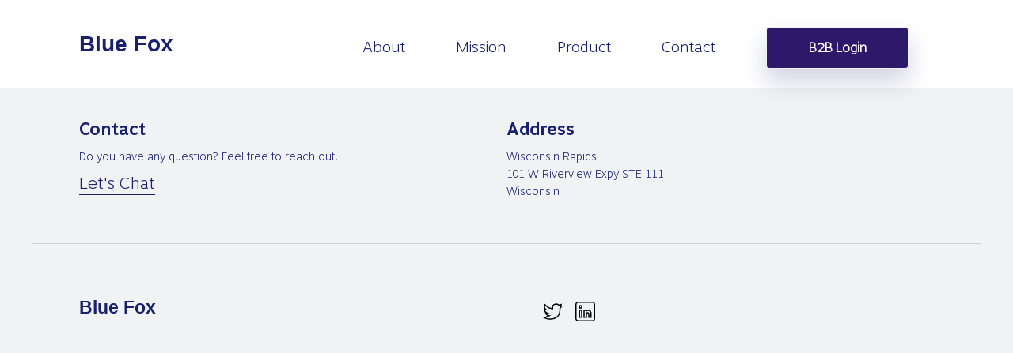

--- FILE ---
content_type: text/html
request_url: https://bluefoxdistribution.com/pages/inflatables
body_size: 274
content:
<!doctype html><html lang="en"><head><meta charset="utf-8"/><link rel="icon" href="/favicon.ico"/><meta name="viewport" content="width=device-width,initial-scale=1"/><meta name="theme-color" content="#000000"/><meta name="description" content="Blue Fox Distribution - your source of satisfaction for small business needs"/><meta name="keywords" content="Blue Fox Distribution - your source of satisfaction for small business needs"/><meta property="og:title" content="Blue Fox - Your Wisconsin Tool Source"/><meta property="og:type" content="website"/><meta property="og:url" content="https://bluefoxdistribution.com/"/><meta property="og:description" content="Blue Fox Distribution - your source of satisfaction for small business needs"/><meta name="robots" content="index, follow"/><meta property="og:locale" content="en_EN"/><meta property="og:site_name" content="Blue Fox"/><meta property="og:url" content="https://bluefoxdistribution.com/"/><meta property="twitter:title" content="Blue Fox - Your Wisconsin Tool Source"/><meta property="twitter:description" content="Blue Fox Distribution - your source of satisfaction for small business needs"/><meta property="twitter:site" content="https://bluefoxdistribution.com/"/><title>Blue Fox Distribution - Your Wisconsin Tool Source</title><script defer="defer" src="/static/js/main.43d94c02.js"></script><link href="/static/css/main.18dfb25f.css" rel="stylesheet"></head><body><noscript>You need to enable JavaScript to run this app.</noscript><div id="root"></div></body></html>

--- FILE ---
content_type: image/svg+xml
request_url: https://bluefoxdistribution.com/img/svg/logo.svg
body_size: 53
content:
<svg viewBox="0 0 130 40" xmlns="http://www.w3.org/2000/svg">
  <text y="30" font-family="Motiva Sans Bold, sans-serif" fill="#18216d" font-size="30px" font-weight="700">Blue Fox</text>
</svg>

--- FILE ---
content_type: text/javascript
request_url: https://bluefoxdistribution.com/static/js/main.43d94c02.js
body_size: 131054
content:
/*! For license information please see main.43d94c02.js.LICENSE.txt */
!function(){var e={5224:function(e,t,n){"use strict";n.d(t,{z:function(){return u}});var r,a=n(168),o=(0,n(1191).ZP)("button")(r||(r=(0,a.Z)(["\n  background: ",";\n  color: ",";\n  font-size: 1rem;\n  font-weight: 700;\n  width: 100%;\n  border: 1px solid #edf3f5;\n  border-radius: 4px;\n  padding: 13px 0;\n  cursor: pointer;\n  margin-top: 0.625rem;\n  max-width: 180px;\n  transition: all 0.3s ease-in-out;\n  box-shadow: 0 16px 30px rgb(23 31 114 / 20%);\n\n  &:hover,\n  &:active,\n  &:focus {\n    color: #fff;\n    border: 1px solid rgb(255, 130, 92);\n    background-color: rgb(255, 130, 92);\n  }\n"])),(function(e){return e.color||"#2e186a"}),(function(e){return e.color?"#2E186A":"#fff"})),i=n(184),u=function(e){var t=e.color,n=e.children,r=e.onClick;return(0,i.jsx)(o,{color:t,onClick:r,children:n})}},2478:function(e,t,n){"use strict";n.r(t),n.d(t,{default:function(){return u}});var r,a=n(168),o=(0,n(1191).ZP)("div")(r||(r=(0,a.Z)(["\n  position: relative;\n  width: 100%;\n  max-width: 1200px;\n  margin-right: auto;\n  margin-left: auto;\n  padding: 0 60px;\n  border-top: ",";\n\n  @media only screen and (max-width: 1024px) {\n    max-width: calc(100% - 68px);\n    padding: 0 30px;\n  }\n\n  @media only screen and (max-width: 768px) {\n    max-width: calc(100% - 38px);\n    padding: 0 18px;\n  }\n\n  @media only screen and (max-width: 414px) {\n    max-width: 100%;\n    padding: 0 18px;\n  }\n"])),(function(e){return e.border?"1px solid #CDD1D4":""})),i=n(184),u=function(e){var t=e.border,n=e.children;return(0,i.jsx)(o,{border:t,children:n})}},4581:function(e,t,n){"use strict";n.d(t,{l:function(){return a}});var r=n(184),a=function(e){var t=e.src,n=e.width,a=e.height;return(0,r.jsx)("img",{src:"/img/svg/".concat(t),alt:t,width:n,height:a})}},6327:function(e,t,n){"use strict";n.d(t,{R_:function(){return y}});var r=n(3669),a=n(7763),o=2,i=.16,u=.05,l=.05,s=.15,c=5,f=4,d=[{index:7,opacity:.15},{index:6,opacity:.25},{index:5,opacity:.3},{index:5,opacity:.45},{index:5,opacity:.65},{index:5,opacity:.85},{index:4,opacity:.9},{index:3,opacity:.95},{index:2,opacity:.97},{index:1,opacity:.98}];function p(e){var t=e.r,n=e.g,a=e.b,o=(0,r.py)(t,n,a);return{h:360*o.h,s:o.s,v:o.v}}function h(e){var t=e.r,n=e.g,a=e.b;return"#".concat((0,r.vq)(t,n,a,!1))}function g(e,t,n){var r;return(r=Math.round(e.h)>=60&&Math.round(e.h)<=240?n?Math.round(e.h)-o*t:Math.round(e.h)+o*t:n?Math.round(e.h)+o*t:Math.round(e.h)-o*t)<0?r+=360:r>=360&&(r-=360),r}function v(e,t,n){return 0===e.h&&0===e.s?e.s:((r=n?e.s-i*t:t===f?e.s+i:e.s+u*t)>1&&(r=1),n&&t===c&&r>.1&&(r=.1),r<.06&&(r=.06),Number(r.toFixed(2)));var r}function m(e,t,n){var r;return(r=n?e.v+l*t:e.v-s*t)>1&&(r=1),Number(r.toFixed(2))}function y(e){for(var t=arguments.length>1&&void 0!==arguments[1]?arguments[1]:{},n=[],r=(0,a.uA)(e),o=c;o>0;o-=1){var i=p(r),u=h((0,a.uA)({h:g(i,o,!0),s:v(i,o,!0),v:m(i,o,!0)}));n.push(u)}n.push(h(r));for(var l=1;l<=f;l+=1){var s=p(r),y=h((0,a.uA)({h:g(s,l),s:v(s,l),v:m(s,l)}));n.push(y)}return"dark"===t.theme?d.map((function(e){var r=e.index,o=e.opacity;return h(function(e,t,n){var r=n/100;return{r:(t.r-e.r)*r+e.r,g:(t.g-e.g)*r+e.g,b:(t.b-e.b)*r+e.b}}((0,a.uA)(t.backgroundColor||"#141414"),(0,a.uA)(n[r]),100*o))})):n}var b={red:"#F5222D",volcano:"#FA541C",orange:"#FA8C16",gold:"#FAAD14",yellow:"#FADB14",lime:"#A0D911",green:"#52C41A",cyan:"#13C2C2",blue:"#1890FF",geekblue:"#2F54EB",purple:"#722ED1",magenta:"#EB2F96",grey:"#666666"},w={},k={};Object.keys(b).forEach((function(e){w[e]=y(b[e]),w[e].primary=w[e][5],k[e]=y(b[e],{theme:"dark",backgroundColor:"#141414"}),k[e].primary=k[e][5]}));w.red,w.volcano,w.gold,w.orange,w.yellow,w.lime,w.green,w.cyan,w.blue,w.geekblue,w.purple,w.magenta,w.grey},4915:function(e,t,n){"use strict";n.d(t,{Z:function(){return ve}});var r=n(7462),a=n(9439),o=n(4942),i=n(5987),u=n(2791),l=n(1694),s=n.n(l),c=n(3669),f=n(7763),d=2,p=.16,h=.05,g=.05,v=.15,m=5,y=4,b=[{index:7,opacity:.15},{index:6,opacity:.25},{index:5,opacity:.3},{index:5,opacity:.45},{index:5,opacity:.65},{index:5,opacity:.85},{index:4,opacity:.9},{index:3,opacity:.95},{index:2,opacity:.97},{index:1,opacity:.98}];function w(e){var t=e.r,n=e.g,r=e.b,a=(0,c.py)(t,n,r);return{h:360*a.h,s:a.s,v:a.v}}function k(e){var t=e.r,n=e.g,r=e.b;return"#".concat((0,c.vq)(t,n,r,!1))}function x(e,t,n){var r;return(r=Math.round(e.h)>=60&&Math.round(e.h)<=240?n?Math.round(e.h)-d*t:Math.round(e.h)+d*t:n?Math.round(e.h)+d*t:Math.round(e.h)-d*t)<0?r+=360:r>=360&&(r-=360),r}function S(e,t,n){return 0===e.h&&0===e.s?e.s:((r=n?e.s-p*t:t===y?e.s+p:e.s+h*t)>1&&(r=1),n&&t===m&&r>.1&&(r=.1),r<.06&&(r=.06),Number(r.toFixed(2)));var r}function E(e,t,n){var r;return(r=n?e.v+g*t:e.v-v*t)>1&&(r=1),Number(r.toFixed(2))}var C=["#fff1f0","#ffccc7","#ffa39e","#ff7875","#ff4d4f","#f5222d","#cf1322","#a8071a","#820014","#5c0011"];C.primary=C[5];var P=["#fff2e8","#ffd8bf","#ffbb96","#ff9c6e","#ff7a45","#fa541c","#d4380d","#ad2102","#871400","#610b00"];P.primary=P[5];var O=["#fff7e6","#ffe7ba","#ffd591","#ffc069","#ffa940","#fa8c16","#d46b08","#ad4e00","#873800","#612500"];O.primary=O[5];var N=["#fffbe6","#fff1b8","#ffe58f","#ffd666","#ffc53d","#faad14","#d48806","#ad6800","#874d00","#613400"];N.primary=N[5];var _=["#feffe6","#ffffb8","#fffb8f","#fff566","#ffec3d","#fadb14","#d4b106","#ad8b00","#876800","#614700"];_.primary=_[5];var F=["#fcffe6","#f4ffb8","#eaff8f","#d3f261","#bae637","#a0d911","#7cb305","#5b8c00","#3f6600","#254000"];F.primary=F[5];var T=["#f6ffed","#d9f7be","#b7eb8f","#95de64","#73d13d","#52c41a","#389e0d","#237804","#135200","#092b00"];T.primary=T[5];var L=["#e6fffb","#b5f5ec","#87e8de","#5cdbd3","#36cfc9","#13c2c2","#08979c","#006d75","#00474f","#002329"];L.primary=L[5];var A=["#e6f4ff","#bae0ff","#91caff","#69b1ff","#4096ff","#1677ff","#0958d9","#003eb3","#002c8c","#001d66"];A.primary=A[5];var Z=["#f0f5ff","#d6e4ff","#adc6ff","#85a5ff","#597ef7","#2f54eb","#1d39c4","#10239e","#061178","#030852"];Z.primary=Z[5];var R=["#f9f0ff","#efdbff","#d3adf7","#b37feb","#9254de","#722ed1","#531dab","#391085","#22075e","#120338"];R.primary=R[5];var j=["#fff0f6","#ffd6e7","#ffadd2","#ff85c0","#f759ab","#eb2f96","#c41d7f","#9e1068","#780650","#520339"];j.primary=j[5];var M=["#a6a6a6","#999999","#8c8c8c","#808080","#737373","#666666","#404040","#1a1a1a","#000000","#000000"];M.primary=M[5];var I=["#2a1215","#431418","#58181c","#791a1f","#a61d24","#d32029","#e84749","#f37370","#f89f9a","#fac8c3"];I.primary=I[5];var D=["#2b1611","#441d12","#592716","#7c3118","#aa3e19","#d84a1b","#e87040","#f3956a","#f8b692","#fad4bc"];D.primary=D[5];var z=["#2b1d11","#442a11","#593815","#7c4a15","#aa6215","#d87a16","#e89a3c","#f3b765","#f8cf8d","#fae3b7"];z.primary=z[5];var U=["#2b2111","#443111","#594214","#7c5914","#aa7714","#d89614","#e8b339","#f3cc62","#f8df8b","#faedb5"];U.primary=U[5];var V=["#2b2611","#443b11","#595014","#7c6e14","#aa9514","#d8bd14","#e8d639","#f3ea62","#f8f48b","#fafab5"];V.primary=V[5];var $=["#1f2611","#2e3c10","#3e4f13","#536d13","#6f9412","#8bbb11","#a9d134","#c9e75d","#e4f88b","#f0fab5"];$.primary=$[5];var H=["#162312","#1d3712","#274916","#306317","#3c8618","#49aa19","#6abe39","#8fd460","#b2e58b","#d5f2bb"];H.primary=H[5];var W=["#112123","#113536","#144848","#146262","#138585","#13a8a8","#33bcb7","#58d1c9","#84e2d8","#b2f1e8"];W.primary=W[5];var B=["#111a2c","#112545","#15325b","#15417e","#1554ad","#1668dc","#3c89e8","#65a9f3","#8dc5f8","#b7dcfa"];B.primary=B[5];var q=["#131629","#161d40","#1c2755","#203175","#263ea0","#2b4acb","#5273e0","#7f9ef3","#a8c1f8","#d2e0fa"];q.primary=q[5];var K=["#1a1325","#24163a","#301c4d","#3e2069","#51258f","#642ab5","#854eca","#ab7ae0","#cda8f0","#ebd7fa"];K.primary=K[5];var Q=["#291321","#40162f","#551c3b","#75204f","#a02669","#cb2b83","#e0529c","#f37fb7","#f8a8cc","#fad2e3"];Q.primary=Q[5];var Y=["#151515","#1f1f1f","#2d2d2d","#393939","#494949","#5a5a5a","#6a6a6a","#7b7b7b","#888888","#969696"];Y.primary=Y[5];var G=(0,u.createContext)({}),X=n(1413),J=n(1002),ee=n(5561);function te(e){var t;return null===e||void 0===e||null===(t=e.getRootNode)||void 0===t?void 0:t.call(e)}function ne(e){return function(e){return te(e)instanceof ShadowRoot}(e)?te(e):null}var re=n(632);function ae(e){return"object"===(0,J.Z)(e)&&"string"===typeof e.name&&"string"===typeof e.theme&&("object"===(0,J.Z)(e.icon)||"function"===typeof e.icon)}function oe(){var e=arguments.length>0&&void 0!==arguments[0]?arguments[0]:{};return Object.keys(e).reduce((function(t,n){var r,a=e[n];if("class"===n)t.className=a,delete t.class;else delete t[n],t[(r=n,r.replace(/-(.)/g,(function(e,t){return t.toUpperCase()})))]=a;return t}),{})}function ie(e,t,n){return n?u.createElement(e.tag,(0,X.Z)((0,X.Z)({key:t},oe(e.attrs)),n),(e.children||[]).map((function(n,r){return ie(n,"".concat(t,"-").concat(e.tag,"-").concat(r))}))):u.createElement(e.tag,(0,X.Z)({key:t},oe(e.attrs)),(e.children||[]).map((function(n,r){return ie(n,"".concat(t,"-").concat(e.tag,"-").concat(r))})))}function ue(e){return function(e){for(var t=arguments.length>1&&void 0!==arguments[1]?arguments[1]:{},n=[],r=(0,f.uA)(e),a=m;a>0;a-=1){var o=w(r),i=k((0,f.uA)({h:x(o,a,!0),s:S(o,a,!0),v:E(o,a,!0)}));n.push(i)}n.push(k(r));for(var u=1;u<=y;u+=1){var l=w(r),s=k((0,f.uA)({h:x(l,u),s:S(l,u),v:E(l,u)}));n.push(s)}return"dark"===t.theme?b.map((function(e){var r=e.index,a=e.opacity;return k(function(e,t,n){var r=n/100;return{r:(t.r-e.r)*r+e.r,g:(t.g-e.g)*r+e.g,b:(t.b-e.b)*r+e.b}}((0,f.uA)(t.backgroundColor||"#141414"),(0,f.uA)(n[r]),100*a))})):n}(e)[0]}function le(e){return e?Array.isArray(e)?e:[e]:[]}var se=["icon","className","onClick","style","primaryColor","secondaryColor"],ce={primaryColor:"#333",secondaryColor:"#E6E6E6",calculated:!1};var fe=function(e){var t,n,r=e.icon,a=e.className,o=e.onClick,l=e.style,s=e.primaryColor,c=e.secondaryColor,f=(0,i.Z)(e,se),d=u.useRef(),p=ce;if(s&&(p={primaryColor:s,secondaryColor:c||ue(s)}),function(e){var t=(0,u.useContext)(G),n=t.csp,r=t.prefixCls,a="\n.anticon {\n  display: inline-flex;\n  align-items: center;\n  color: inherit;\n  font-style: normal;\n  line-height: 0;\n  text-align: center;\n  text-transform: none;\n  vertical-align: -0.125em;\n  text-rendering: optimizeLegibility;\n  -webkit-font-smoothing: antialiased;\n  -moz-osx-font-smoothing: grayscale;\n}\n\n.anticon > * {\n  line-height: 1;\n}\n\n.anticon svg {\n  display: inline-block;\n}\n\n.anticon::before {\n  display: none;\n}\n\n.anticon .anticon-icon {\n  display: block;\n}\n\n.anticon[tabindex] {\n  cursor: pointer;\n}\n\n.anticon-spin::before,\n.anticon-spin {\n  display: inline-block;\n  -webkit-animation: loadingCircle 1s infinite linear;\n  animation: loadingCircle 1s infinite linear;\n}\n\n@-webkit-keyframes loadingCircle {\n  100% {\n    -webkit-transform: rotate(360deg);\n    transform: rotate(360deg);\n  }\n}\n\n@keyframes loadingCircle {\n  100% {\n    -webkit-transform: rotate(360deg);\n    transform: rotate(360deg);\n  }\n}\n";r&&(a=a.replace(/anticon/g,r)),(0,u.useEffect)((function(){var t=ne(e.current);(0,ee.hq)(a,"@ant-design-icons",{prepend:!0,csp:n,attachTo:t})}),[])}(d),t=ae(r),n="icon should be icon definiton, but got ".concat(r),(0,re.ZP)(t,"[@ant-design/icons] ".concat(n)),!ae(r))return null;var h=r;return h&&"function"===typeof h.icon&&(h=(0,X.Z)((0,X.Z)({},h),{},{icon:h.icon(p.primaryColor,p.secondaryColor)})),ie(h.icon,"svg-".concat(h.name),(0,X.Z)((0,X.Z)({className:a,onClick:o,style:l,"data-icon":h.name,width:"1em",height:"1em",fill:"currentColor","aria-hidden":"true"},f),{},{ref:d}))};fe.displayName="IconReact",fe.getTwoToneColors=function(){return(0,X.Z)({},ce)},fe.setTwoToneColors=function(e){var t=e.primaryColor,n=e.secondaryColor;ce.primaryColor=t,ce.secondaryColor=n||ue(t),ce.calculated=!!n};var de=fe;function pe(e){var t=le(e),n=(0,a.Z)(t,2),r=n[0],o=n[1];return de.setTwoToneColors({primaryColor:r,secondaryColor:o})}var he=["className","icon","spin","rotate","tabIndex","onClick","twoToneColor"];pe(A.primary);var ge=u.forwardRef((function(e,t){var n=e.className,l=e.icon,c=e.spin,f=e.rotate,d=e.tabIndex,p=e.onClick,h=e.twoToneColor,g=(0,i.Z)(e,he),v=u.useContext(G),m=v.prefixCls,y=void 0===m?"anticon":m,b=v.rootClassName,w=s()(b,y,(0,o.Z)((0,o.Z)({},"".concat(y,"-").concat(l.name),!!l.name),"".concat(y,"-spin"),!!c||"loading"===l.name),n),k=d;void 0===k&&p&&(k=-1);var x=f?{msTransform:"rotate(".concat(f,"deg)"),transform:"rotate(".concat(f,"deg)")}:void 0,S=le(h),E=(0,a.Z)(S,2),C=E[0],P=E[1];return u.createElement("span",(0,r.Z)({role:"img","aria-label":l.name},g,{ref:t,tabIndex:k,onClick:p,className:w}),u.createElement(de,{icon:l,primaryColor:C,secondaryColor:P,style:x}))}));ge.displayName="AntdIcon",ge.getTwoToneColor=function(){var e=de.getTwoToneColors();return e.calculated?[e.primaryColor,e.secondaryColor]:e.primaryColor},ge.setTwoToneColor=pe;var ve=ge},3669:function(e,t,n){"use strict";n.d(t,{T6:function(){return p},VD:function(){return h},WE:function(){return s},Yt:function(){return g},lC:function(){return o},py:function(){return l},rW:function(){return a},s:function(){return f},ve:function(){return u},vq:function(){return c}});var r=n(9521);function a(e,t,n){return{r:255*(0,r.sh)(e,255),g:255*(0,r.sh)(t,255),b:255*(0,r.sh)(n,255)}}function o(e,t,n){e=(0,r.sh)(e,255),t=(0,r.sh)(t,255),n=(0,r.sh)(n,255);var a=Math.max(e,t,n),o=Math.min(e,t,n),i=0,u=0,l=(a+o)/2;if(a===o)u=0,i=0;else{var s=a-o;switch(u=l>.5?s/(2-a-o):s/(a+o),a){case e:i=(t-n)/s+(t<n?6:0);break;case t:i=(n-e)/s+2;break;case n:i=(e-t)/s+4}i/=6}return{h:i,s:u,l:l}}function i(e,t,n){return n<0&&(n+=1),n>1&&(n-=1),n<1/6?e+6*n*(t-e):n<.5?t:n<2/3?e+(t-e)*(2/3-n)*6:e}function u(e,t,n){var a,o,u;if(e=(0,r.sh)(e,360),t=(0,r.sh)(t,100),n=(0,r.sh)(n,100),0===t)o=n,u=n,a=n;else{var l=n<.5?n*(1+t):n+t-n*t,s=2*n-l;a=i(s,l,e+1/3),o=i(s,l,e),u=i(s,l,e-1/3)}return{r:255*a,g:255*o,b:255*u}}function l(e,t,n){e=(0,r.sh)(e,255),t=(0,r.sh)(t,255),n=(0,r.sh)(n,255);var a=Math.max(e,t,n),o=Math.min(e,t,n),i=0,u=a,l=a-o,s=0===a?0:l/a;if(a===o)i=0;else{switch(a){case e:i=(t-n)/l+(t<n?6:0);break;case t:i=(n-e)/l+2;break;case n:i=(e-t)/l+4}i/=6}return{h:i,s:s,v:u}}function s(e,t,n){e=6*(0,r.sh)(e,360),t=(0,r.sh)(t,100),n=(0,r.sh)(n,100);var a=Math.floor(e),o=e-a,i=n*(1-t),u=n*(1-o*t),l=n*(1-(1-o)*t),s=a%6;return{r:255*[n,u,i,i,l,n][s],g:255*[l,n,n,u,i,i][s],b:255*[i,i,l,n,n,u][s]}}function c(e,t,n,a){var o=[(0,r.FZ)(Math.round(e).toString(16)),(0,r.FZ)(Math.round(t).toString(16)),(0,r.FZ)(Math.round(n).toString(16))];return a&&o[0].startsWith(o[0].charAt(1))&&o[1].startsWith(o[1].charAt(1))&&o[2].startsWith(o[2].charAt(1))?o[0].charAt(0)+o[1].charAt(0)+o[2].charAt(0):o.join("")}function f(e,t,n,a,o){var i=[(0,r.FZ)(Math.round(e).toString(16)),(0,r.FZ)(Math.round(t).toString(16)),(0,r.FZ)(Math.round(n).toString(16)),(0,r.FZ)(d(a))];return o&&i[0].startsWith(i[0].charAt(1))&&i[1].startsWith(i[1].charAt(1))&&i[2].startsWith(i[2].charAt(1))&&i[3].startsWith(i[3].charAt(1))?i[0].charAt(0)+i[1].charAt(0)+i[2].charAt(0)+i[3].charAt(0):i.join("")}function d(e){return Math.round(255*parseFloat(e)).toString(16)}function p(e){return h(e)/255}function h(e){return parseInt(e,16)}function g(e){return{r:e>>16,g:(65280&e)>>8,b:255&e}}},7586:function(e,t,n){"use strict";n.d(t,{R:function(){return r}});var r={aliceblue:"#f0f8ff",antiquewhite:"#faebd7",aqua:"#00ffff",aquamarine:"#7fffd4",azure:"#f0ffff",beige:"#f5f5dc",bisque:"#ffe4c4",black:"#000000",blanchedalmond:"#ffebcd",blue:"#0000ff",blueviolet:"#8a2be2",brown:"#a52a2a",burlywood:"#deb887",cadetblue:"#5f9ea0",chartreuse:"#7fff00",chocolate:"#d2691e",coral:"#ff7f50",cornflowerblue:"#6495ed",cornsilk:"#fff8dc",crimson:"#dc143c",cyan:"#00ffff",darkblue:"#00008b",darkcyan:"#008b8b",darkgoldenrod:"#b8860b",darkgray:"#a9a9a9",darkgreen:"#006400",darkgrey:"#a9a9a9",darkkhaki:"#bdb76b",darkmagenta:"#8b008b",darkolivegreen:"#556b2f",darkorange:"#ff8c00",darkorchid:"#9932cc",darkred:"#8b0000",darksalmon:"#e9967a",darkseagreen:"#8fbc8f",darkslateblue:"#483d8b",darkslategray:"#2f4f4f",darkslategrey:"#2f4f4f",darkturquoise:"#00ced1",darkviolet:"#9400d3",deeppink:"#ff1493",deepskyblue:"#00bfff",dimgray:"#696969",dimgrey:"#696969",dodgerblue:"#1e90ff",firebrick:"#b22222",floralwhite:"#fffaf0",forestgreen:"#228b22",fuchsia:"#ff00ff",gainsboro:"#dcdcdc",ghostwhite:"#f8f8ff",goldenrod:"#daa520",gold:"#ffd700",gray:"#808080",green:"#008000",greenyellow:"#adff2f",grey:"#808080",honeydew:"#f0fff0",hotpink:"#ff69b4",indianred:"#cd5c5c",indigo:"#4b0082",ivory:"#fffff0",khaki:"#f0e68c",lavenderblush:"#fff0f5",lavender:"#e6e6fa",lawngreen:"#7cfc00",lemonchiffon:"#fffacd",lightblue:"#add8e6",lightcoral:"#f08080",lightcyan:"#e0ffff",lightgoldenrodyellow:"#fafad2",lightgray:"#d3d3d3",lightgreen:"#90ee90",lightgrey:"#d3d3d3",lightpink:"#ffb6c1",lightsalmon:"#ffa07a",lightseagreen:"#20b2aa",lightskyblue:"#87cefa",lightslategray:"#778899",lightslategrey:"#778899",lightsteelblue:"#b0c4de",lightyellow:"#ffffe0",lime:"#00ff00",limegreen:"#32cd32",linen:"#faf0e6",magenta:"#ff00ff",maroon:"#800000",mediumaquamarine:"#66cdaa",mediumblue:"#0000cd",mediumorchid:"#ba55d3",mediumpurple:"#9370db",mediumseagreen:"#3cb371",mediumslateblue:"#7b68ee",mediumspringgreen:"#00fa9a",mediumturquoise:"#48d1cc",mediumvioletred:"#c71585",midnightblue:"#191970",mintcream:"#f5fffa",mistyrose:"#ffe4e1",moccasin:"#ffe4b5",navajowhite:"#ffdead",navy:"#000080",oldlace:"#fdf5e6",olive:"#808000",olivedrab:"#6b8e23",orange:"#ffa500",orangered:"#ff4500",orchid:"#da70d6",palegoldenrod:"#eee8aa",palegreen:"#98fb98",paleturquoise:"#afeeee",palevioletred:"#db7093",papayawhip:"#ffefd5",peachpuff:"#ffdab9",peru:"#cd853f",pink:"#ffc0cb",plum:"#dda0dd",powderblue:"#b0e0e6",purple:"#800080",rebeccapurple:"#663399",red:"#ff0000",rosybrown:"#bc8f8f",royalblue:"#4169e1",saddlebrown:"#8b4513",salmon:"#fa8072",sandybrown:"#f4a460",seagreen:"#2e8b57",seashell:"#fff5ee",sienna:"#a0522d",silver:"#c0c0c0",skyblue:"#87ceeb",slateblue:"#6a5acd",slategray:"#708090",slategrey:"#708090",snow:"#fffafa",springgreen:"#00ff7f",steelblue:"#4682b4",tan:"#d2b48c",teal:"#008080",thistle:"#d8bfd8",tomato:"#ff6347",turquoise:"#40e0d0",violet:"#ee82ee",wheat:"#f5deb3",white:"#ffffff",whitesmoke:"#f5f5f5",yellow:"#ffff00",yellowgreen:"#9acd32"}},7763:function(e,t,n){"use strict";n.d(t,{uA:function(){return i}});var r=n(3669),a=n(7586),o=n(9521);function i(e){var t={r:0,g:0,b:0},n=1,i=null,u=null,l=null,s=!1,d=!1;return"string"===typeof e&&(e=function(e){if(e=e.trim().toLowerCase(),0===e.length)return!1;var t=!1;if(a.R[e])e=a.R[e],t=!0;else if("transparent"===e)return{r:0,g:0,b:0,a:0,format:"name"};var n=c.rgb.exec(e);if(n)return{r:n[1],g:n[2],b:n[3]};if(n=c.rgba.exec(e),n)return{r:n[1],g:n[2],b:n[3],a:n[4]};if(n=c.hsl.exec(e),n)return{h:n[1],s:n[2],l:n[3]};if(n=c.hsla.exec(e),n)return{h:n[1],s:n[2],l:n[3],a:n[4]};if(n=c.hsv.exec(e),n)return{h:n[1],s:n[2],v:n[3]};if(n=c.hsva.exec(e),n)return{h:n[1],s:n[2],v:n[3],a:n[4]};if(n=c.hex8.exec(e),n)return{r:(0,r.VD)(n[1]),g:(0,r.VD)(n[2]),b:(0,r.VD)(n[3]),a:(0,r.T6)(n[4]),format:t?"name":"hex8"};if(n=c.hex6.exec(e),n)return{r:(0,r.VD)(n[1]),g:(0,r.VD)(n[2]),b:(0,r.VD)(n[3]),format:t?"name":"hex"};if(n=c.hex4.exec(e),n)return{r:(0,r.VD)(n[1]+n[1]),g:(0,r.VD)(n[2]+n[2]),b:(0,r.VD)(n[3]+n[3]),a:(0,r.T6)(n[4]+n[4]),format:t?"name":"hex8"};if(n=c.hex3.exec(e),n)return{r:(0,r.VD)(n[1]+n[1]),g:(0,r.VD)(n[2]+n[2]),b:(0,r.VD)(n[3]+n[3]),format:t?"name":"hex"};return!1}(e)),"object"===typeof e&&(f(e.r)&&f(e.g)&&f(e.b)?(t=(0,r.rW)(e.r,e.g,e.b),s=!0,d="%"===String(e.r).substr(-1)?"prgb":"rgb"):f(e.h)&&f(e.s)&&f(e.v)?(i=(0,o.JX)(e.s),u=(0,o.JX)(e.v),t=(0,r.WE)(e.h,i,u),s=!0,d="hsv"):f(e.h)&&f(e.s)&&f(e.l)&&(i=(0,o.JX)(e.s),l=(0,o.JX)(e.l),t=(0,r.ve)(e.h,i,l),s=!0,d="hsl"),Object.prototype.hasOwnProperty.call(e,"a")&&(n=e.a)),n=(0,o.Yq)(n),{ok:s,format:e.format||d,r:Math.min(255,Math.max(t.r,0)),g:Math.min(255,Math.max(t.g,0)),b:Math.min(255,Math.max(t.b,0)),a:n}}var u="(?:".concat("[-\\+]?\\d*\\.\\d+%?",")|(?:").concat("[-\\+]?\\d+%?",")"),l="[\\s|\\(]+(".concat(u,")[,|\\s]+(").concat(u,")[,|\\s]+(").concat(u,")\\s*\\)?"),s="[\\s|\\(]+(".concat(u,")[,|\\s]+(").concat(u,")[,|\\s]+(").concat(u,")[,|\\s]+(").concat(u,")\\s*\\)?"),c={CSS_UNIT:new RegExp(u),rgb:new RegExp("rgb"+l),rgba:new RegExp("rgba"+s),hsl:new RegExp("hsl"+l),hsla:new RegExp("hsla"+s),hsv:new RegExp("hsv"+l),hsva:new RegExp("hsva"+s),hex3:/^#?([0-9a-fA-F]{1})([0-9a-fA-F]{1})([0-9a-fA-F]{1})$/,hex6:/^#?([0-9a-fA-F]{2})([0-9a-fA-F]{2})([0-9a-fA-F]{2})$/,hex4:/^#?([0-9a-fA-F]{1})([0-9a-fA-F]{1})([0-9a-fA-F]{1})([0-9a-fA-F]{1})$/,hex8:/^#?([0-9a-fA-F]{2})([0-9a-fA-F]{2})([0-9a-fA-F]{2})([0-9a-fA-F]{2})$/};function f(e){return Boolean(c.CSS_UNIT.exec(String(e)))}},9521:function(e,t,n){"use strict";function r(e,t){(function(e){return"string"===typeof e&&-1!==e.indexOf(".")&&1===parseFloat(e)})(e)&&(e="100%");var n=function(e){return"string"===typeof e&&-1!==e.indexOf("%")}(e);return e=360===t?e:Math.min(t,Math.max(0,parseFloat(e))),n&&(e=parseInt(String(e*t),10)/100),Math.abs(e-t)<1e-6?1:e=360===t?(e<0?e%t+t:e%t)/parseFloat(String(t)):e%t/parseFloat(String(t))}function a(e){return Math.min(1,Math.max(0,e))}function o(e){return e=parseFloat(e),(isNaN(e)||e<0||e>1)&&(e=1),e}function i(e){return e<=1?"".concat(100*Number(e),"%"):e}function u(e){return 1===e.length?"0"+e:String(e)}n.d(t,{FZ:function(){return u},JX:function(){return i},V2:function(){return a},Yq:function(){return o},sh:function(){return r}})},9797:function(e,t,n){"use strict";function r(e){var t=Object.create(null);return function(n){return void 0===t[n]&&(t[n]=e(n)),t[n]}}n.d(t,{Z:function(){return r}})},4655:function(e,t,n){"use strict";n.d(t,{Z:function(){return w}});var r=n(9439),a=n(2791),o=n(4164),i=n(4937),u=(n(632),n(8834)),l=a.createContext(null),s=n(3433),c=n(1605),f=[];var d,p=n(5561);function h(e){var t=e.match(/^(.*)px$/),n=Number(null===t||void 0===t?void 0:t[1]);return Number.isNaN(n)?function(e){if("undefined"===typeof document)return 0;if(e||void 0===d){var t=document.createElement("div");t.style.width="100%",t.style.height="200px";var n=document.createElement("div"),r=n.style;r.position="absolute",r.top="0",r.left="0",r.pointerEvents="none",r.visibility="hidden",r.width="200px",r.height="150px",r.overflow="hidden",n.appendChild(t),document.body.appendChild(n);var a=t.offsetWidth;n.style.overflow="scroll";var o=t.offsetWidth;a===o&&(o=n.clientWidth),document.body.removeChild(n),d=a-o}return d}():n}var g="rc-util-locker-".concat(Date.now()),v=0;function m(e){var t=!!e,n=a.useState((function(){return v+=1,"".concat(g,"_").concat(v)})),o=(0,r.Z)(n,1)[0];(0,c.Z)((function(){if(t){var e=function(e){if("undefined"===typeof document||!e||!(e instanceof Element))return{width:0,height:0};var t=getComputedStyle(e,"::-webkit-scrollbar"),n=t.width,r=t.height;return{width:h(n),height:h(r)}}(document.body).width,n=document.body.scrollHeight>(window.innerHeight||document.documentElement.clientHeight)&&window.innerWidth>document.body.offsetWidth;(0,p.hq)("\nhtml body {\n  overflow-y: hidden;\n  ".concat(n?"width: calc(100% - ".concat(e,"px);"):"","\n}"),o)}else(0,p.jL)(o);return function(){(0,p.jL)(o)}}),[t,o])}var y=!1;var b=function(e){return!1!==e&&((0,i.Z)()&&e?"string"===typeof e?document.querySelector(e):"function"===typeof e?e():e:null)};var w=a.forwardRef((function(e,t){var n=e.open,d=e.autoLock,p=e.getContainer,h=(e.debug,e.autoDestroy),g=void 0===h||h,v=e.children,w=a.useState(n),k=(0,r.Z)(w,2),x=k[0],S=k[1],E=x||n;a.useEffect((function(){(g||n)&&S(n)}),[n,g]);var C=a.useState((function(){return b(p)})),P=(0,r.Z)(C,2),O=P[0],N=P[1];a.useEffect((function(){var e=b(p);N(null!==e&&void 0!==e?e:null)}));var _=function(e,t){var n=a.useState((function(){return(0,i.Z)()?document.createElement("div"):null})),o=(0,r.Z)(n,1)[0],u=a.useRef(!1),d=a.useContext(l),p=a.useState(f),h=(0,r.Z)(p,2),g=h[0],v=h[1],m=d||(u.current?void 0:function(e){v((function(t){return[e].concat((0,s.Z)(t))}))});function y(){o.parentElement||document.body.appendChild(o),u.current=!0}function b(){var e;null===(e=o.parentElement)||void 0===e||e.removeChild(o),u.current=!1}return(0,c.Z)((function(){return e?d?d(y):y():b(),b}),[e]),(0,c.Z)((function(){g.length&&(g.forEach((function(e){return e()})),v(f))}),[g]),[o,m]}(E&&!O),F=(0,r.Z)(_,2),T=F[0],L=F[1],A=null!==O&&void 0!==O?O:T;m(d&&n&&(0,i.Z)()&&(A===T||A===document.body));var Z=null;v&&(0,u.Yr)(v)&&t&&(Z=v.ref);var R=(0,u.x1)(Z,t);if(!E||!(0,i.Z)()||void 0===O)return null;var j,M=!1===A||("boolean"===typeof j&&(y=j),y),I=v;return t&&(I=a.cloneElement(v,{ref:R})),a.createElement(l.Provider,{value:L},M?I:(0,o.createPortal)(I,A))}))},9464:function(e,t,n){"use strict";n.d(t,{mL:function(){return u}});var r=function(){return{height:0,opacity:0}},a=function(e){return{height:e.scrollHeight,opacity:1}},o=function(e,t){return!0===(null===t||void 0===t?void 0:t.deadline)||"height"===t.propertyName},i={motionName:"ant-motion-collapse",onAppearStart:r,onEnterStart:r,onAppearActive:a,onEnterActive:a,onLeaveStart:function(e){return{height:e?e.offsetHeight:0}},onLeaveActive:r,onAppearEnd:o,onEnterEnd:o,onLeaveEnd:o,motionDeadline:500},u=((0,n(9393).b)("bottomLeft","bottomRight","topLeft","topRight"),function(e,t,n){return void 0!==n?n:"".concat(e,"-").concat(t)});t.ZP=i},9393:function(e,t,n){"use strict";n.d(t,{a:function(){return a},b:function(){return r}});var r=function(){for(var e=arguments.length,t=new Array(e),n=0;n<e;n++)t[n]=arguments[n];return t},a=function(){for(var e=arguments.length,t=new Array(e),n=0;n<e;n++)t[n]=arguments[n];return t}},914:function(e,t,n){"use strict";var r=n(9752);t.Z=r.Z},1929:function(e,t,n){"use strict";n.d(t,{C:function(){return a},E_:function(){return r}});var r=n(2791).createContext({getPrefixCls:function(e,t){return t||(e?"ant-".concat(e):"ant")}}),a=r.Consumer},1940:function(e,t,n){"use strict";n.d(t,{RV:function(){return s},Rk:function(){return c},Ux:function(){return d},aM:function(){return f},q3:function(){return u},qI:function(){return l}});var r=n(7462),a=n(3465),o=n(1818),i=n(2791),u=i.createContext({labelAlign:"right",vertical:!1,itemRef:function(){}}),l=i.createContext(null),s=function(e){var t=(0,o.Z)(e,["prefixCls"]);return i.createElement(a.RV,(0,r.Z)({},t))},c=i.createContext({prefixCls:""}),f=i.createContext({}),d=function(e){var t=e.children,n=e.status,a=e.override,o=(0,i.useContext)(f),u=(0,i.useMemo)((function(){var e=(0,r.Z)({},o);return a&&delete e.isFormItemInput,n&&(delete e.status,delete e.hasFeedback,delete e.feedbackIcon),e}),[n,a,o]);return i.createElement(f.Provider,{value:u},t)}},9426:function(e,t,n){"use strict";var r=(0,n(2791).createContext)({});t.Z=r},9752:function(e,t,n){"use strict";var r=n(4942),a=n(7462),o=n(1002),i=n(1694),u=n.n(i),l=n(2791),s=n(1929),c=n(9426),f=function(e,t){var n={};for(var r in e)Object.prototype.hasOwnProperty.call(e,r)&&t.indexOf(r)<0&&(n[r]=e[r]);if(null!=e&&"function"===typeof Object.getOwnPropertySymbols){var a=0;for(r=Object.getOwnPropertySymbols(e);a<r.length;a++)t.indexOf(r[a])<0&&Object.prototype.propertyIsEnumerable.call(e,r[a])&&(n[r[a]]=e[r[a]])}return n};var d=["xs","sm","md","lg","xl","xxl"],p=l.forwardRef((function(e,t){var n,i=l.useContext(s.E_),p=i.getPrefixCls,h=i.direction,g=l.useContext(c.Z),v=g.gutter,m=g.wrap,y=g.supportFlexGap,b=e.prefixCls,w=e.span,k=e.order,x=e.offset,S=e.push,E=e.pull,C=e.className,P=e.children,O=e.flex,N=e.style,_=f(e,["prefixCls","span","order","offset","push","pull","className","children","flex","style"]),F=p("col",b),T={};d.forEach((function(t){var n,i={},u=e[t];"number"===typeof u?i.span=u:"object"===(0,o.Z)(u)&&(i=u||{}),delete _[t],T=(0,a.Z)((0,a.Z)({},T),(n={},(0,r.Z)(n,"".concat(F,"-").concat(t,"-").concat(i.span),void 0!==i.span),(0,r.Z)(n,"".concat(F,"-").concat(t,"-order-").concat(i.order),i.order||0===i.order),(0,r.Z)(n,"".concat(F,"-").concat(t,"-offset-").concat(i.offset),i.offset||0===i.offset),(0,r.Z)(n,"".concat(F,"-").concat(t,"-push-").concat(i.push),i.push||0===i.push),(0,r.Z)(n,"".concat(F,"-").concat(t,"-pull-").concat(i.pull),i.pull||0===i.pull),(0,r.Z)(n,"".concat(F,"-rtl"),"rtl"===h),n))}));var L=u()(F,(n={},(0,r.Z)(n,"".concat(F,"-").concat(w),void 0!==w),(0,r.Z)(n,"".concat(F,"-order-").concat(k),k),(0,r.Z)(n,"".concat(F,"-offset-").concat(x),x),(0,r.Z)(n,"".concat(F,"-push-").concat(S),S),(0,r.Z)(n,"".concat(F,"-pull-").concat(E),E),n),C,T),A={};if(v&&v[0]>0){var Z=v[0]/2;A.paddingLeft=Z,A.paddingRight=Z}if(v&&v[1]>0&&!y){var R=v[1]/2;A.paddingTop=R,A.paddingBottom=R}return O&&(A.flex=function(e){return"number"===typeof e?"".concat(e," ").concat(e," auto"):/^\d+(\.\d+)?(px|em|rem|%)$/.test(e)?"0 0 ".concat(e):e}(O),!1!==m||A.minWidth||(A.minWidth=0)),l.createElement("div",(0,a.Z)({},_,{style:(0,a.Z)((0,a.Z)({},A),N),className:L,ref:t}),P)}));t.Z=p},9858:function(e,t,n){"use strict";n.d(t,{Z:function(){return C}});var r,a=n(7462),o=n(4942),i=n(1002),u=n(9439),l=n(1694),s=n.n(l),c=n(2791),f=n(1929),d=n(4937),p=function(){if(!(0,d.Z)()||!window.document.documentElement)return!1;if(void 0!==r)return r;var e=document.createElement("div");return e.style.display="flex",e.style.flexDirection="column",e.style.rowGap="1px",e.appendChild(document.createElement("div")),e.appendChild(document.createElement("div")),document.body.appendChild(e),r=1===e.scrollHeight,document.body.removeChild(e),r},h=["xxl","xl","lg","md","sm","xs"],g={xs:"(max-width: 575px)",sm:"(min-width: 576px)",md:"(min-width: 768px)",lg:"(min-width: 992px)",xl:"(min-width: 1200px)",xxl:"(min-width: 1600px)"},v=new Map,m=-1,y={},b={matchHandlers:{},dispatch:function(e){return y=e,v.forEach((function(e){return e(y)})),v.size>=1},subscribe:function(e){return v.size||this.register(),m+=1,v.set(m,e),e(y),m},unsubscribe:function(e){v.delete(e),v.size||this.unregister()},unregister:function(){var e=this;Object.keys(g).forEach((function(t){var n=g[t],r=e.matchHandlers[n];null===r||void 0===r||r.mql.removeListener(null===r||void 0===r?void 0:r.listener)})),v.clear()},register:function(){var e=this;Object.keys(g).forEach((function(t){var n=g[t],r=function(n){var r=n.matches;e.dispatch((0,a.Z)((0,a.Z)({},y),(0,o.Z)({},t,r)))},i=window.matchMedia(n);i.addListener(r),e.matchHandlers[n]={mql:i,listener:r},r(i)}))}},w=n(9393),k=n(9426),x=function(e,t){var n={};for(var r in e)Object.prototype.hasOwnProperty.call(e,r)&&t.indexOf(r)<0&&(n[r]=e[r]);if(null!=e&&"function"===typeof Object.getOwnPropertySymbols){var a=0;for(r=Object.getOwnPropertySymbols(e);a<r.length;a++)t.indexOf(r[a])<0&&Object.prototype.propertyIsEnumerable.call(e,r[a])&&(n[r[a]]=e[r[a]])}return n};(0,w.b)("top","middle","bottom","stretch"),(0,w.b)("start","end","center","space-around","space-between","space-evenly");function S(e,t){var n=c.useState("string"===typeof e?e:""),r=(0,u.Z)(n,2),a=r[0],o=r[1];return c.useEffect((function(){!function(){if("string"===typeof e&&o(e),"object"===(0,i.Z)(e))for(var n=0;n<h.length;n++){var r=h[n];if(t[r]){var a=e[r];if(void 0!==a)return void o(a)}}}()}),[JSON.stringify(e),t]),a}var E=c.forwardRef((function(e,t){var n,r=e.prefixCls,l=e.justify,d=e.align,g=e.className,v=e.style,m=e.children,y=e.gutter,w=void 0===y?0:y,E=e.wrap,C=x(e,["prefixCls","justify","align","className","style","children","gutter","wrap"]),P=c.useContext(f.E_),O=P.getPrefixCls,N=P.direction,_=c.useState({xs:!0,sm:!0,md:!0,lg:!0,xl:!0,xxl:!0}),F=(0,u.Z)(_,2),T=F[0],L=F[1],A=c.useState({xs:!1,sm:!1,md:!1,lg:!1,xl:!1,xxl:!1}),Z=(0,u.Z)(A,2),R=Z[0],j=Z[1],M=S(d,R),I=S(l,R),D=function(){var e=c.useState(!1),t=(0,u.Z)(e,2),n=t[0],r=t[1];return c.useEffect((function(){r(p())}),[]),n}(),z=c.useRef(w);c.useEffect((function(){var e=b.subscribe((function(e){j(e);var t=z.current||0;(!Array.isArray(t)&&"object"===(0,i.Z)(t)||Array.isArray(t)&&("object"===(0,i.Z)(t[0])||"object"===(0,i.Z)(t[1])))&&L(e)}));return function(){return b.unsubscribe(e)}}),[]);var U=O("row",r),V=function(){var e=[void 0,void 0];return(Array.isArray(w)?w:[w,void 0]).forEach((function(t,n){if("object"===(0,i.Z)(t))for(var r=0;r<h.length;r++){var a=h[r];if(T[a]&&void 0!==t[a]){e[n]=t[a];break}}else e[n]=t})),e}(),$=s()(U,(n={},(0,o.Z)(n,"".concat(U,"-no-wrap"),!1===E),(0,o.Z)(n,"".concat(U,"-").concat(I),I),(0,o.Z)(n,"".concat(U,"-").concat(M),M),(0,o.Z)(n,"".concat(U,"-rtl"),"rtl"===N),n),g),H={},W=null!=V[0]&&V[0]>0?V[0]/-2:void 0,B=null!=V[1]&&V[1]>0?V[1]/-2:void 0;if(W&&(H.marginLeft=W,H.marginRight=W),D){var q=(0,u.Z)(V,2);H.rowGap=q[1]}else B&&(H.marginTop=B,H.marginBottom=B);var K=(0,u.Z)(V,2),Q=K[0],Y=K[1],G=c.useMemo((function(){return{gutter:[Q,Y],wrap:E,supportFlexGap:D}}),[Q,Y,E,D]);return c.createElement(k.Z.Provider,{value:G},c.createElement("div",(0,a.Z)({},C,{className:$,style:(0,a.Z)((0,a.Z)({},H),v),ref:t}),m))}));var C=E},6106:function(e,t,n){"use strict";var r=n(9858);t.Z=r.Z},11:function(e,t,n){"use strict";n.d(t,{BR:function(){return s},ri:function(){return l}});var r=n(4942),a=n(1694),o=n.n(a),i=(n(5501),n(2791)),u=i.createContext(null),l=function(e,t){var n=i.useContext(u),a=i.useMemo((function(){var a;if(!n)return"";var i=n.compactDirection,u=n.isFirstItem,l=n.isLastItem,s="vertical"===i?"-vertical-":"-";return o()((a={},(0,r.Z)(a,"".concat(e,"-compact").concat(s,"item"),!0),(0,r.Z)(a,"".concat(e,"-compact").concat(s,"first-item"),u),(0,r.Z)(a,"".concat(e,"-compact").concat(s,"last-item"),l),(0,r.Z)(a,"".concat(e,"-compact").concat(s,"item-rtl"),"rtl"===t),a))}),[e,t,n]);return{compactSize:null===n||void 0===n?void 0:n.compactSize,compactDirection:null===n||void 0===n?void 0:n.compactDirection,compactItemClassnames:a}},s=function(e){var t=e.children;return i.createElement(u.Provider,{value:null},t)}},8858:function(e,t,n){"use strict";n.d(t,{Z:function(){return _}});var r=n(1413),a=n(9439),o=n(4942),i=n(5987),u=n(2791),l=n(1694),s=n.n(l),c=n(7509),f=n(1002),d=n(6327),p=n(632),h=n(5561),g=n(567),v=n.n(g);function m(e){return"object"===(0,f.Z)(e)&&"string"===typeof e.name&&"string"===typeof e.theme&&("object"===(0,f.Z)(e.icon)||"function"===typeof e.icon)}function y(){var e=arguments.length>0&&void 0!==arguments[0]?arguments[0]:{};return Object.keys(e).reduce((function(t,n){var r=e[n];if("class"===n)t.className=r,delete t.class;else delete t[n],t[v()(n)]=r;return t}),{})}function b(e,t,n){return n?u.createElement(e.tag,(0,r.Z)((0,r.Z)({key:t},y(e.attrs)),n),(e.children||[]).map((function(n,r){return b(n,"".concat(t,"-").concat(e.tag,"-").concat(r))}))):u.createElement(e.tag,(0,r.Z)({key:t},y(e.attrs)),(e.children||[]).map((function(n,r){return b(n,"".concat(t,"-").concat(e.tag,"-").concat(r))})))}function w(e){return(0,d.R_)(e)[0]}function k(e){return e?Array.isArray(e)?e:[e]:[]}var x=["icon","className","onClick","style","primaryColor","secondaryColor"],S={primaryColor:"#333",secondaryColor:"#E6E6E6",calculated:!1};var E=function(e){var t,n,a=e.icon,o=e.className,l=e.onClick,s=e.style,f=e.primaryColor,d=e.secondaryColor,g=(0,i.Z)(e,x),v=S;if(f&&(v={primaryColor:f,secondaryColor:d||w(f)}),function(){var e=arguments.length>0&&void 0!==arguments[0]?arguments[0]:"\n.anticon {\n  display: inline-flex;\n  alignItems: center;\n  color: inherit;\n  font-style: normal;\n  line-height: 0;\n  text-align: center;\n  text-transform: none;\n  vertical-align: -0.125em;\n  text-rendering: optimizeLegibility;\n  -webkit-font-smoothing: antialiased;\n  -moz-osx-font-smoothing: grayscale;\n}\n\n.anticon > * {\n  line-height: 1;\n}\n\n.anticon svg {\n  display: inline-block;\n}\n\n.anticon::before {\n  display: none;\n}\n\n.anticon .anticon-icon {\n  display: block;\n}\n\n.anticon[tabindex] {\n  cursor: pointer;\n}\n\n.anticon-spin::before,\n.anticon-spin {\n  display: inline-block;\n  -webkit-animation: loadingCircle 1s infinite linear;\n  animation: loadingCircle 1s infinite linear;\n}\n\n@-webkit-keyframes loadingCircle {\n  100% {\n    -webkit-transform: rotate(360deg);\n    transform: rotate(360deg);\n  }\n}\n\n@keyframes loadingCircle {\n  100% {\n    -webkit-transform: rotate(360deg);\n    transform: rotate(360deg);\n  }\n}\n",t=(0,u.useContext)(c.Z).csp;(0,u.useEffect)((function(){(0,h.hq)(e,"@ant-design-icons",{prepend:!0,csp:t})}),[])}(),t=m(a),n="icon should be icon definiton, but got ".concat(a),(0,p.ZP)(t,"[@ant-design/icons] ".concat(n)),!m(a))return null;var y=a;return y&&"function"===typeof y.icon&&(y=(0,r.Z)((0,r.Z)({},y),{},{icon:y.icon(v.primaryColor,v.secondaryColor)})),b(y.icon,"svg-".concat(y.name),(0,r.Z)({className:o,onClick:l,style:s,"data-icon":y.name,width:"1em",height:"1em",fill:"currentColor","aria-hidden":"true"},g))};E.displayName="IconReact",E.getTwoToneColors=function(){return(0,r.Z)({},S)},E.setTwoToneColors=function(e){var t=e.primaryColor,n=e.secondaryColor;S.primaryColor=t,S.secondaryColor=n||w(t),S.calculated=!!n};var C=E;function P(e){var t=k(e),n=(0,a.Z)(t,2),r=n[0],o=n[1];return C.setTwoToneColors({primaryColor:r,secondaryColor:o})}var O=["className","icon","spin","rotate","tabIndex","onClick","twoToneColor"];P("#1890ff");var N=u.forwardRef((function(e,t){var n=e.className,l=e.icon,f=e.spin,d=e.rotate,p=e.tabIndex,h=e.onClick,g=e.twoToneColor,v=(0,i.Z)(e,O),m=u.useContext(c.Z),y=m.prefixCls,b=void 0===y?"anticon":y,w=m.rootClassName,x=s()(w,b,(0,o.Z)((0,o.Z)({},"".concat(b,"-").concat(l.name),!!l.name),"".concat(b,"-spin"),!!f||"loading"===l.name),n),S=p;void 0===S&&h&&(S=-1);var E=d?{msTransform:"rotate(".concat(d,"deg)"),transform:"rotate(".concat(d,"deg)")}:void 0,P=k(g),N=(0,a.Z)(P,2),_=N[0],F=N[1];return u.createElement("span",(0,r.Z)((0,r.Z)({role:"img","aria-label":l.name},v),{},{ref:t,tabIndex:S,onClick:h,className:x}),u.createElement(C,{icon:l,primaryColor:_,secondaryColor:F,style:E}))}));N.displayName="AntdIcon",N.getTwoToneColor=function(){var e=C.getTwoToneColors();return e.calculated?[e.primaryColor,e.secondaryColor]:e.primaryColor},N.setTwoToneColor=P;var _=N},7509:function(e,t,n){"use strict";var r=(0,n(2791).createContext)({});t.Z=r},6761:function(e,t,n){"use strict";n.d(t,{Z:function(){return l}});var r=n(1413),a=n(2791),o={icon:{tag:"svg",attrs:{"fill-rule":"evenodd",viewBox:"64 64 896 896",focusable:"false"},children:[{tag:"path",attrs:{d:"M799.86 166.31c.02 0 .04.02.08.06l57.69 57.7c.04.03.05.05.06.08a.12.12 0 010 .06c0 .03-.02.05-.06.09L569.93 512l287.7 287.7c.04.04.05.06.06.09a.12.12 0 010 .07c0 .02-.02.04-.06.08l-57.7 57.69c-.03.04-.05.05-.07.06a.12.12 0 01-.07 0c-.03 0-.05-.02-.09-.06L512 569.93l-287.7 287.7c-.04.04-.06.05-.09.06a.12.12 0 01-.07 0c-.02 0-.04-.02-.08-.06l-57.69-57.7c-.04-.03-.05-.05-.06-.07a.12.12 0 010-.07c0-.03.02-.05.06-.09L454.07 512l-287.7-287.7c-.04-.04-.05-.06-.06-.09a.12.12 0 010-.07c0-.02.02-.04.06-.08l57.7-57.69c.03-.04.05-.05.07-.06a.12.12 0 01.07 0c.03 0 .05.02.09.06L512 454.07l287.7-287.7c.04-.04.06-.05.09-.06a.12.12 0 01.07 0z"}}]},name:"close",theme:"outlined"},i=n(8858),u=function(e,t){return a.createElement(i.Z,(0,r.Z)((0,r.Z)({},e),{},{ref:t,icon:o}))};var l=a.forwardRef(u)},1694:function(e,t){var n;!function(){"use strict";var r={}.hasOwnProperty;function a(){for(var e=[],t=0;t<arguments.length;t++){var n=arguments[t];if(n){var o=typeof n;if("string"===o||"number"===o)e.push(n);else if(Array.isArray(n)){if(n.length){var i=a.apply(null,n);i&&e.push(i)}}else if("object"===o){if(n.toString!==Object.prototype.toString&&!n.toString.toString().includes("[native code]")){e.push(n.toString());continue}for(var u in n)r.call(n,u)&&n[u]&&e.push(u)}}}return e.join(" ")}e.exports?(a.default=a,e.exports=a):void 0===(n=function(){return a}.apply(t,[]))||(e.exports=n)}()},2110:function(e,t,n){"use strict";var r=n(8309),a={childContextTypes:!0,contextType:!0,contextTypes:!0,defaultProps:!0,displayName:!0,getDefaultProps:!0,getDerivedStateFromError:!0,getDerivedStateFromProps:!0,mixins:!0,propTypes:!0,type:!0},o={name:!0,length:!0,prototype:!0,caller:!0,callee:!0,arguments:!0,arity:!0},i={$$typeof:!0,compare:!0,defaultProps:!0,displayName:!0,propTypes:!0,type:!0},u={};function l(e){return r.isMemo(e)?i:u[e.$$typeof]||a}u[r.ForwardRef]={$$typeof:!0,render:!0,defaultProps:!0,displayName:!0,propTypes:!0},u[r.Memo]=i;var s=Object.defineProperty,c=Object.getOwnPropertyNames,f=Object.getOwnPropertySymbols,d=Object.getOwnPropertyDescriptor,p=Object.getPrototypeOf,h=Object.prototype;e.exports=function e(t,n,r){if("string"!==typeof n){if(h){var a=p(n);a&&a!==h&&e(t,a,r)}var i=c(n);f&&(i=i.concat(f(n)));for(var u=l(t),g=l(n),v=0;v<i.length;++v){var m=i[v];if(!o[m]&&(!r||!r[m])&&(!g||!g[m])&&(!u||!u[m])){var y=d(n,m);try{s(t,m,y)}catch(b){}}}}return t}},746:function(e,t){"use strict";var n="function"===typeof Symbol&&Symbol.for,r=n?Symbol.for("react.element"):60103,a=n?Symbol.for("react.portal"):60106,o=n?Symbol.for("react.fragment"):60107,i=n?Symbol.for("react.strict_mode"):60108,u=n?Symbol.for("react.profiler"):60114,l=n?Symbol.for("react.provider"):60109,s=n?Symbol.for("react.context"):60110,c=n?Symbol.for("react.async_mode"):60111,f=n?Symbol.for("react.concurrent_mode"):60111,d=n?Symbol.for("react.forward_ref"):60112,p=n?Symbol.for("react.suspense"):60113,h=n?Symbol.for("react.suspense_list"):60120,g=n?Symbol.for("react.memo"):60115,v=n?Symbol.for("react.lazy"):60116,m=n?Symbol.for("react.block"):60121,y=n?Symbol.for("react.fundamental"):60117,b=n?Symbol.for("react.responder"):60118,w=n?Symbol.for("react.scope"):60119;function k(e){if("object"===typeof e&&null!==e){var t=e.$$typeof;switch(t){case r:switch(e=e.type){case c:case f:case o:case u:case i:case p:return e;default:switch(e=e&&e.$$typeof){case s:case d:case v:case g:case l:return e;default:return t}}case a:return t}}}function x(e){return k(e)===f}t.AsyncMode=c,t.ConcurrentMode=f,t.ContextConsumer=s,t.ContextProvider=l,t.Element=r,t.ForwardRef=d,t.Fragment=o,t.Lazy=v,t.Memo=g,t.Portal=a,t.Profiler=u,t.StrictMode=i,t.Suspense=p,t.isAsyncMode=function(e){return x(e)||k(e)===c},t.isConcurrentMode=x,t.isContextConsumer=function(e){return k(e)===s},t.isContextProvider=function(e){return k(e)===l},t.isElement=function(e){return"object"===typeof e&&null!==e&&e.$$typeof===r},t.isForwardRef=function(e){return k(e)===d},t.isFragment=function(e){return k(e)===o},t.isLazy=function(e){return k(e)===v},t.isMemo=function(e){return k(e)===g},t.isPortal=function(e){return k(e)===a},t.isProfiler=function(e){return k(e)===u},t.isStrictMode=function(e){return k(e)===i},t.isSuspense=function(e){return k(e)===p},t.isValidElementType=function(e){return"string"===typeof e||"function"===typeof e||e===o||e===f||e===u||e===i||e===p||e===h||"object"===typeof e&&null!==e&&(e.$$typeof===v||e.$$typeof===g||e.$$typeof===l||e.$$typeof===s||e.$$typeof===d||e.$$typeof===y||e.$$typeof===b||e.$$typeof===w||e.$$typeof===m)},t.typeOf=k},8309:function(e,t,n){"use strict";e.exports=n(746)},7197:function(e,t,n){var r=n(7009).Symbol;e.exports=r},8950:function(e){e.exports=function(e,t){for(var n=-1,r=null==e?0:e.length,a=Array(r);++n<r;)a[n]=t(e[n],n,e);return a}},2095:function(e){e.exports=function(e,t,n,r){var a=-1,o=null==e?0:e.length;for(r&&o&&(n=e[++a]);++a<o;)n=t(n,e[a],a,e);return n}},4622:function(e){e.exports=function(e){return e.split("")}},240:function(e){var t=/[^\x00-\x2f\x3a-\x40\x5b-\x60\x7b-\x7f]+/g;e.exports=function(e){return e.match(t)||[]}},9066:function(e,t,n){var r=n(7197),a=n(1587),o=n(3581),i=r?r.toStringTag:void 0;e.exports=function(e){return null==e?void 0===e?"[object Undefined]":"[object Null]":i&&i in Object(e)?a(e):o(e)}},4632:function(e){e.exports=function(e){return function(t){return null==e?void 0:e[t]}}},2646:function(e){e.exports=function(e,t,n){var r=-1,a=e.length;t<0&&(t=-t>a?0:a+t),(n=n>a?a:n)<0&&(n+=a),a=t>n?0:n-t>>>0,t>>>=0;for(var o=Array(a);++r<a;)o[r]=e[r+t];return o}},2446:function(e,t,n){var r=n(7197),a=n(8950),o=n(3629),i=n(152),u=r?r.prototype:void 0,l=u?u.toString:void 0;e.exports=function e(t){if("string"==typeof t)return t;if(o(t))return a(t,e)+"";if(i(t))return l?l.call(t):"";var n=t+"";return"0"==n&&1/t==-Infinity?"-0":n}},9813:function(e,t,n){var r=n(2646);e.exports=function(e,t,n){var a=e.length;return n=void 0===n?a:n,!t&&n>=a?e:r(e,t,n)}},322:function(e,t,n){var r=n(9813),a=n(7302),o=n(7580),i=n(3518);e.exports=function(e){return function(t){t=i(t);var n=a(t)?o(t):void 0,u=n?n[0]:t.charAt(0),l=n?r(n,1).join(""):t.slice(1);return u[e]()+l}}},7810:function(e,t,n){var r=n(2095),a=n(4857),o=n(5660),i=RegExp("['\u2019]","g");e.exports=function(e){return function(t){return r(o(a(t).replace(i,"")),e,"")}}},5868:function(e,t,n){var r=n(4632)({"\xc0":"A","\xc1":"A","\xc2":"A","\xc3":"A","\xc4":"A","\xc5":"A","\xe0":"a","\xe1":"a","\xe2":"a","\xe3":"a","\xe4":"a","\xe5":"a","\xc7":"C","\xe7":"c","\xd0":"D","\xf0":"d","\xc8":"E","\xc9":"E","\xca":"E","\xcb":"E","\xe8":"e","\xe9":"e","\xea":"e","\xeb":"e","\xcc":"I","\xcd":"I","\xce":"I","\xcf":"I","\xec":"i","\xed":"i","\xee":"i","\xef":"i","\xd1":"N","\xf1":"n","\xd2":"O","\xd3":"O","\xd4":"O","\xd5":"O","\xd6":"O","\xd8":"O","\xf2":"o","\xf3":"o","\xf4":"o","\xf5":"o","\xf6":"o","\xf8":"o","\xd9":"U","\xda":"U","\xdb":"U","\xdc":"U","\xf9":"u","\xfa":"u","\xfb":"u","\xfc":"u","\xdd":"Y","\xfd":"y","\xff":"y","\xc6":"Ae","\xe6":"ae","\xde":"Th","\xfe":"th","\xdf":"ss","\u0100":"A","\u0102":"A","\u0104":"A","\u0101":"a","\u0103":"a","\u0105":"a","\u0106":"C","\u0108":"C","\u010a":"C","\u010c":"C","\u0107":"c","\u0109":"c","\u010b":"c","\u010d":"c","\u010e":"D","\u0110":"D","\u010f":"d","\u0111":"d","\u0112":"E","\u0114":"E","\u0116":"E","\u0118":"E","\u011a":"E","\u0113":"e","\u0115":"e","\u0117":"e","\u0119":"e","\u011b":"e","\u011c":"G","\u011e":"G","\u0120":"G","\u0122":"G","\u011d":"g","\u011f":"g","\u0121":"g","\u0123":"g","\u0124":"H","\u0126":"H","\u0125":"h","\u0127":"h","\u0128":"I","\u012a":"I","\u012c":"I","\u012e":"I","\u0130":"I","\u0129":"i","\u012b":"i","\u012d":"i","\u012f":"i","\u0131":"i","\u0134":"J","\u0135":"j","\u0136":"K","\u0137":"k","\u0138":"k","\u0139":"L","\u013b":"L","\u013d":"L","\u013f":"L","\u0141":"L","\u013a":"l","\u013c":"l","\u013e":"l","\u0140":"l","\u0142":"l","\u0143":"N","\u0145":"N","\u0147":"N","\u014a":"N","\u0144":"n","\u0146":"n","\u0148":"n","\u014b":"n","\u014c":"O","\u014e":"O","\u0150":"O","\u014d":"o","\u014f":"o","\u0151":"o","\u0154":"R","\u0156":"R","\u0158":"R","\u0155":"r","\u0157":"r","\u0159":"r","\u015a":"S","\u015c":"S","\u015e":"S","\u0160":"S","\u015b":"s","\u015d":"s","\u015f":"s","\u0161":"s","\u0162":"T","\u0164":"T","\u0166":"T","\u0163":"t","\u0165":"t","\u0167":"t","\u0168":"U","\u016a":"U","\u016c":"U","\u016e":"U","\u0170":"U","\u0172":"U","\u0169":"u","\u016b":"u","\u016d":"u","\u016f":"u","\u0171":"u","\u0173":"u","\u0174":"W","\u0175":"w","\u0176":"Y","\u0177":"y","\u0178":"Y","\u0179":"Z","\u017b":"Z","\u017d":"Z","\u017a":"z","\u017c":"z","\u017e":"z","\u0132":"IJ","\u0133":"ij","\u0152":"Oe","\u0153":"oe","\u0149":"'n","\u017f":"s"});e.exports=r},1032:function(e,t,n){var r="object"==typeof n.g&&n.g&&n.g.Object===Object&&n.g;e.exports=r},1587:function(e,t,n){var r=n(7197),a=Object.prototype,o=a.hasOwnProperty,i=a.toString,u=r?r.toStringTag:void 0;e.exports=function(e){var t=o.call(e,u),n=e[u];try{e[u]=void 0;var r=!0}catch(l){}var a=i.call(e);return r&&(t?e[u]=n:delete e[u]),a}},7302:function(e){var t=RegExp("[\\u200d\\ud800-\\udfff\\u0300-\\u036f\\ufe20-\\ufe2f\\u20d0-\\u20ff\\ufe0e\\ufe0f]");e.exports=function(e){return t.test(e)}},7137:function(e){var t=/[a-z][A-Z]|[A-Z]{2}[a-z]|[0-9][a-zA-Z]|[a-zA-Z][0-9]|[^a-zA-Z0-9 ]/;e.exports=function(e){return t.test(e)}},3581:function(e){var t=Object.prototype.toString;e.exports=function(e){return t.call(e)}},7009:function(e,t,n){var r=n(1032),a="object"==typeof self&&self&&self.Object===Object&&self,o=r||a||Function("return this")();e.exports=o},7580:function(e,t,n){var r=n(4622),a=n(7302),o=n(2129);e.exports=function(e){return a(e)?o(e):r(e)}},2129:function(e){var t="\\ud800-\\udfff",n="["+t+"]",r="[\\u0300-\\u036f\\ufe20-\\ufe2f\\u20d0-\\u20ff]",a="\\ud83c[\\udffb-\\udfff]",o="[^"+t+"]",i="(?:\\ud83c[\\udde6-\\uddff]){2}",u="[\\ud800-\\udbff][\\udc00-\\udfff]",l="(?:"+r+"|"+a+")"+"?",s="[\\ufe0e\\ufe0f]?",c=s+l+("(?:\\u200d(?:"+[o,i,u].join("|")+")"+s+l+")*"),f="(?:"+[o+r+"?",r,i,u,n].join("|")+")",d=RegExp(a+"(?="+a+")|"+f+c,"g");e.exports=function(e){return e.match(d)||[]}},1029:function(e){var t="\\ud800-\\udfff",n="\\u2700-\\u27bf",r="a-z\\xdf-\\xf6\\xf8-\\xff",a="A-Z\\xc0-\\xd6\\xd8-\\xde",o="\\xac\\xb1\\xd7\\xf7\\x00-\\x2f\\x3a-\\x40\\x5b-\\x60\\x7b-\\xbf\\u2000-\\u206f \\t\\x0b\\f\\xa0\\ufeff\\n\\r\\u2028\\u2029\\u1680\\u180e\\u2000\\u2001\\u2002\\u2003\\u2004\\u2005\\u2006\\u2007\\u2008\\u2009\\u200a\\u202f\\u205f\\u3000",i="["+o+"]",u="\\d+",l="["+n+"]",s="["+r+"]",c="[^"+t+o+u+n+r+a+"]",f="(?:\\ud83c[\\udde6-\\uddff]){2}",d="[\\ud800-\\udbff][\\udc00-\\udfff]",p="["+a+"]",h="(?:"+s+"|"+c+")",g="(?:"+p+"|"+c+")",v="(?:['\u2019](?:d|ll|m|re|s|t|ve))?",m="(?:['\u2019](?:D|LL|M|RE|S|T|VE))?",y="(?:[\\u0300-\\u036f\\ufe20-\\ufe2f\\u20d0-\\u20ff]|\\ud83c[\\udffb-\\udfff])?",b="[\\ufe0e\\ufe0f]?",w=b+y+("(?:\\u200d(?:"+["[^"+t+"]",f,d].join("|")+")"+b+y+")*"),k="(?:"+[l,f,d].join("|")+")"+w,x=RegExp([p+"?"+s+"+"+v+"(?="+[i,p,"$"].join("|")+")",g+"+"+m+"(?="+[i,p+h,"$"].join("|")+")",p+"?"+h+"+"+v,p+"+"+m,"\\d*(?:1ST|2ND|3RD|(?![123])\\dTH)(?=\\b|[a-z_])","\\d*(?:1st|2nd|3rd|(?![123])\\dth)(?=\\b|[A-Z_])",u,k].join("|"),"g");e.exports=function(e){return e.match(x)||[]}},567:function(e,t,n){var r=n(3131),a=n(7810)((function(e,t,n){return t=t.toLowerCase(),e+(n?r(t):t)}));e.exports=a},3131:function(e,t,n){var r=n(3518),a=n(2085);e.exports=function(e){return a(r(e).toLowerCase())}},4857:function(e,t,n){var r=n(5868),a=n(3518),o=/[\xc0-\xd6\xd8-\xf6\xf8-\xff\u0100-\u017f]/g,i=RegExp("[\\u0300-\\u036f\\ufe20-\\ufe2f\\u20d0-\\u20ff]","g");e.exports=function(e){return(e=a(e))&&e.replace(o,r).replace(i,"")}},3629:function(e){var t=Array.isArray;e.exports=t},3141:function(e){e.exports=function(e){return null!=e&&"object"==typeof e}},152:function(e,t,n){var r=n(9066),a=n(3141);e.exports=function(e){return"symbol"==typeof e||a(e)&&"[object Symbol]"==r(e)}},3518:function(e,t,n){var r=n(2446);e.exports=function(e){return null==e?"":r(e)}},2085:function(e,t,n){var r=n(322)("toUpperCase");e.exports=r},5660:function(e,t,n){var r=n(240),a=n(7137),o=n(3518),i=n(1029);e.exports=function(e,t,n){return e=o(e),void 0===(t=n?void 0:t)?a(e)?i(e):r(e):e.match(t)||[]}},888:function(e,t,n){"use strict";var r=n(9047);function a(){}function o(){}o.resetWarningCache=a,e.exports=function(){function e(e,t,n,a,o,i){if(i!==r){var u=new Error("Calling PropTypes validators directly is not supported by the `prop-types` package. Use PropTypes.checkPropTypes() to call them. Read more at http://fb.me/use-check-prop-types");throw u.name="Invariant Violation",u}}function t(){return e}e.isRequired=e;var n={array:e,bigint:e,bool:e,func:e,number:e,object:e,string:e,symbol:e,any:e,arrayOf:t,element:e,elementType:e,instanceOf:t,node:e,objectOf:t,oneOf:t,oneOfType:t,shape:t,exact:t,checkPropTypes:o,resetWarningCache:a};return n.PropTypes=n,n}},2007:function(e,t,n){e.exports=n(888)()},9047:function(e){"use strict";e.exports="SECRET_DO_NOT_PASS_THIS_OR_YOU_WILL_BE_FIRED"},3465:function(e,t,n){"use strict";n.d(t,{gN:function(){return be},zb:function(){return b},RV:function(){return Fe},aV:function(){return we},ZM:function(){return w},ZP:function(){return Ie},cI:function(){return Ne},qo:function(){return je}});var r=n(2791),a=n(7462),o=n(5987),i=n(4942),u=n(1413),l=n(3433),s=n(5671),c=n(3144),f=n(7326),d=n(136),p=n(4062),h=n(5501),g=n(632),v=n(2034),m="RC_FORM_INTERNAL_HOOKS",y=function(){(0,g.ZP)(!1,"Can not find FormContext. Please make sure you wrap Field under Form.")},b=r.createContext({getFieldValue:y,getFieldsValue:y,getFieldError:y,getFieldWarning:y,getFieldsError:y,isFieldsTouched:y,isFieldTouched:y,isFieldValidating:y,isFieldsValidating:y,resetFields:y,setFields:y,setFieldValue:y,setFieldsValue:y,validateFields:y,submit:y,getInternalHooks:function(){return y(),{dispatch:y,initEntityValue:y,registerField:y,useSubscribe:y,setInitialValues:y,destroyForm:y,setCallbacks:y,registerWatch:y,getFields:y,setValidateMessages:y,setPreserve:y,getInitialValue:y}}}),w=r.createContext(null);function k(e){return void 0===e||null===e?[]:Array.isArray(e)?e:[e]}var x=n(4165),S=n(5861);function E(){return E=Object.assign?Object.assign.bind():function(e){for(var t=1;t<arguments.length;t++){var n=arguments[t];for(var r in n)Object.prototype.hasOwnProperty.call(n,r)&&(e[r]=n[r])}return e},E.apply(this,arguments)}function C(e){return C=Object.setPrototypeOf?Object.getPrototypeOf.bind():function(e){return e.__proto__||Object.getPrototypeOf(e)},C(e)}function P(e,t){return P=Object.setPrototypeOf?Object.setPrototypeOf.bind():function(e,t){return e.__proto__=t,e},P(e,t)}function O(e,t,n){return O=function(){if("undefined"===typeof Reflect||!Reflect.construct)return!1;if(Reflect.construct.sham)return!1;if("function"===typeof Proxy)return!0;try{return Boolean.prototype.valueOf.call(Reflect.construct(Boolean,[],(function(){}))),!0}catch(e){return!1}}()?Reflect.construct.bind():function(e,t,n){var r=[null];r.push.apply(r,t);var a=new(Function.bind.apply(e,r));return n&&P(a,n.prototype),a},O.apply(null,arguments)}function N(e){var t="function"===typeof Map?new Map:void 0;return N=function(e){if(null===e||(n=e,-1===Function.toString.call(n).indexOf("[native code]")))return e;var n;if("function"!==typeof e)throw new TypeError("Super expression must either be null or a function");if("undefined"!==typeof t){if(t.has(e))return t.get(e);t.set(e,r)}function r(){return O(e,arguments,C(this).constructor)}return r.prototype=Object.create(e.prototype,{constructor:{value:r,enumerable:!1,writable:!0,configurable:!0}}),P(r,e)},N(e)}var _=/%[sdj%]/g;function F(e){if(!e||!e.length)return null;var t={};return e.forEach((function(e){var n=e.field;t[n]=t[n]||[],t[n].push(e)})),t}function T(e){for(var t=arguments.length,n=new Array(t>1?t-1:0),r=1;r<t;r++)n[r-1]=arguments[r];var a=0,o=n.length;return"function"===typeof e?e.apply(null,n):"string"===typeof e?e.replace(_,(function(e){if("%%"===e)return"%";if(a>=o)return e;switch(e){case"%s":return String(n[a++]);case"%d":return Number(n[a++]);case"%j":try{return JSON.stringify(n[a++])}catch(t){return"[Circular]"}break;default:return e}})):e}function L(e,t){return void 0===e||null===e||(!("array"!==t||!Array.isArray(e)||e.length)||!(!function(e){return"string"===e||"url"===e||"hex"===e||"email"===e||"date"===e||"pattern"===e}(t)||"string"!==typeof e||e))}function A(e,t,n){var r=0,a=e.length;!function o(i){if(i&&i.length)n(i);else{var u=r;r+=1,u<a?t(e[u],o):n([])}}([])}var Z=function(e){var t,n;function r(t,n){var r;return(r=e.call(this,"Async Validation Error")||this).errors=t,r.fields=n,r}return n=e,(t=r).prototype=Object.create(n.prototype),t.prototype.constructor=t,P(t,n),r}(N(Error));function R(e,t,n,r,a){if(t.first){var o=new Promise((function(t,o){var i=function(e){var t=[];return Object.keys(e).forEach((function(n){t.push.apply(t,e[n]||[])})),t}(e);A(i,n,(function(e){return r(e),e.length?o(new Z(e,F(e))):t(a)}))}));return o.catch((function(e){return e})),o}var i=!0===t.firstFields?Object.keys(e):t.firstFields||[],u=Object.keys(e),l=u.length,s=0,c=[],f=new Promise((function(t,o){var f=function(e){if(c.push.apply(c,e),++s===l)return r(c),c.length?o(new Z(c,F(c))):t(a)};u.length||(r(c),t(a)),u.forEach((function(t){var r=e[t];-1!==i.indexOf(t)?A(r,n,f):function(e,t,n){var r=[],a=0,o=e.length;function i(e){r.push.apply(r,e||[]),++a===o&&n(r)}e.forEach((function(e){t(e,i)}))}(r,n,f)}))}));return f.catch((function(e){return e})),f}function j(e,t){return function(n){var r,a;return r=e.fullFields?function(e,t){for(var n=e,r=0;r<t.length;r++){if(void 0==n)return n;n=n[t[r]]}return n}(t,e.fullFields):t[n.field||e.fullField],(a=n)&&void 0!==a.message?(n.field=n.field||e.fullField,n.fieldValue=r,n):{message:"function"===typeof n?n():n,fieldValue:r,field:n.field||e.fullField}}}function M(e,t){if(t)for(var n in t)if(t.hasOwnProperty(n)){var r=t[n];"object"===typeof r&&"object"===typeof e[n]?e[n]=E({},e[n],r):e[n]=r}return e}var I,D=function(e,t,n,r,a,o){!e.required||n.hasOwnProperty(e.field)&&!L(t,o||e.type)||r.push(T(a.messages.required,e.fullField))},z=/^(([^<>()\[\]\\.,;:\s@"]+(\.[^<>()\[\]\\.,;:\s@"]+)*)|(".+"))@((\[[0-9]{1,3}\.[0-9]{1,3}\.[0-9]{1,3}\.[0-9]{1,3}])|(([a-zA-Z\-0-9\u00A0-\uD7FF\uF900-\uFDCF\uFDF0-\uFFEF]+\.)+[a-zA-Z\u00A0-\uD7FF\uF900-\uFDCF\uFDF0-\uFFEF]{2,}))$/,U=/^#?([a-f0-9]{6}|[a-f0-9]{3})$/i,V={integer:function(e){return V.number(e)&&parseInt(e,10)===e},float:function(e){return V.number(e)&&!V.integer(e)},array:function(e){return Array.isArray(e)},regexp:function(e){if(e instanceof RegExp)return!0;try{return!!new RegExp(e)}catch(t){return!1}},date:function(e){return"function"===typeof e.getTime&&"function"===typeof e.getMonth&&"function"===typeof e.getYear&&!isNaN(e.getTime())},number:function(e){return!isNaN(e)&&"number"===typeof e},object:function(e){return"object"===typeof e&&!V.array(e)},method:function(e){return"function"===typeof e},email:function(e){return"string"===typeof e&&e.length<=320&&!!e.match(z)},url:function(e){return"string"===typeof e&&e.length<=2048&&!!e.match(function(){if(I)return I;var e="[a-fA-F\\d:]",t=function(t){return t&&t.includeBoundaries?"(?:(?<=\\s|^)(?="+e+")|(?<="+e+")(?=\\s|$))":""},n="(?:25[0-5]|2[0-4]\\d|1\\d\\d|[1-9]\\d|\\d)(?:\\.(?:25[0-5]|2[0-4]\\d|1\\d\\d|[1-9]\\d|\\d)){3}",r="[a-fA-F\\d]{1,4}",a=("\n(?:\n(?:"+r+":){7}(?:"+r+"|:)|                                    // 1:2:3:4:5:6:7::  1:2:3:4:5:6:7:8\n(?:"+r+":){6}(?:"+n+"|:"+r+"|:)|                             // 1:2:3:4:5:6::    1:2:3:4:5:6::8   1:2:3:4:5:6::8  1:2:3:4:5:6::1.2.3.4\n(?:"+r+":){5}(?::"+n+"|(?::"+r+"){1,2}|:)|                   // 1:2:3:4:5::      1:2:3:4:5::7:8   1:2:3:4:5::8    1:2:3:4:5::7:1.2.3.4\n(?:"+r+":){4}(?:(?::"+r+"){0,1}:"+n+"|(?::"+r+"){1,3}|:)| // 1:2:3:4::        1:2:3:4::6:7:8   1:2:3:4::8      1:2:3:4::6:7:1.2.3.4\n(?:"+r+":){3}(?:(?::"+r+"){0,2}:"+n+"|(?::"+r+"){1,4}|:)| // 1:2:3::          1:2:3::5:6:7:8   1:2:3::8        1:2:3::5:6:7:1.2.3.4\n(?:"+r+":){2}(?:(?::"+r+"){0,3}:"+n+"|(?::"+r+"){1,5}|:)| // 1:2::            1:2::4:5:6:7:8   1:2::8          1:2::4:5:6:7:1.2.3.4\n(?:"+r+":){1}(?:(?::"+r+"){0,4}:"+n+"|(?::"+r+"){1,6}|:)| // 1::              1::3:4:5:6:7:8   1::8            1::3:4:5:6:7:1.2.3.4\n(?::(?:(?::"+r+"){0,5}:"+n+"|(?::"+r+"){1,7}|:))             // ::2:3:4:5:6:7:8  ::2:3:4:5:6:7:8  ::8             ::1.2.3.4\n)(?:%[0-9a-zA-Z]{1,})?                                             // %eth0            %1\n").replace(/\s*\/\/.*$/gm,"").replace(/\n/g,"").trim(),o=new RegExp("(?:^"+n+"$)|(?:^"+a+"$)"),i=new RegExp("^"+n+"$"),u=new RegExp("^"+a+"$"),l=function(e){return e&&e.exact?o:new RegExp("(?:"+t(e)+n+t(e)+")|(?:"+t(e)+a+t(e)+")","g")};l.v4=function(e){return e&&e.exact?i:new RegExp(""+t(e)+n+t(e),"g")},l.v6=function(e){return e&&e.exact?u:new RegExp(""+t(e)+a+t(e),"g")};var s=l.v4().source,c=l.v6().source;return I=new RegExp("(?:^(?:(?:(?:[a-z]+:)?//)|www\\.)(?:\\S+(?::\\S*)?@)?(?:localhost|"+s+"|"+c+'|(?:(?:[a-z\\u00a1-\\uffff0-9][-_]*)*[a-z\\u00a1-\\uffff0-9]+)(?:\\.(?:[a-z\\u00a1-\\uffff0-9]-*)*[a-z\\u00a1-\\uffff0-9]+)*(?:\\.(?:[a-z\\u00a1-\\uffff]{2,})))(?::\\d{2,5})?(?:[/?#][^\\s"]*)?$)',"i")}())},hex:function(e){return"string"===typeof e&&!!e.match(U)}},$="enum",H={required:D,whitespace:function(e,t,n,r,a){(/^\s+$/.test(t)||""===t)&&r.push(T(a.messages.whitespace,e.fullField))},type:function(e,t,n,r,a){if(e.required&&void 0===t)D(e,t,n,r,a);else{var o=e.type;["integer","float","array","regexp","object","method","email","number","date","url","hex"].indexOf(o)>-1?V[o](t)||r.push(T(a.messages.types[o],e.fullField,e.type)):o&&typeof t!==e.type&&r.push(T(a.messages.types[o],e.fullField,e.type))}},range:function(e,t,n,r,a){var o="number"===typeof e.len,i="number"===typeof e.min,u="number"===typeof e.max,l=t,s=null,c="number"===typeof t,f="string"===typeof t,d=Array.isArray(t);if(c?s="number":f?s="string":d&&(s="array"),!s)return!1;d&&(l=t.length),f&&(l=t.replace(/[\uD800-\uDBFF][\uDC00-\uDFFF]/g,"_").length),o?l!==e.len&&r.push(T(a.messages[s].len,e.fullField,e.len)):i&&!u&&l<e.min?r.push(T(a.messages[s].min,e.fullField,e.min)):u&&!i&&l>e.max?r.push(T(a.messages[s].max,e.fullField,e.max)):i&&u&&(l<e.min||l>e.max)&&r.push(T(a.messages[s].range,e.fullField,e.min,e.max))},enum:function(e,t,n,r,a){e[$]=Array.isArray(e[$])?e[$]:[],-1===e[$].indexOf(t)&&r.push(T(a.messages[$],e.fullField,e[$].join(", ")))},pattern:function(e,t,n,r,a){if(e.pattern)if(e.pattern instanceof RegExp)e.pattern.lastIndex=0,e.pattern.test(t)||r.push(T(a.messages.pattern.mismatch,e.fullField,t,e.pattern));else if("string"===typeof e.pattern){new RegExp(e.pattern).test(t)||r.push(T(a.messages.pattern.mismatch,e.fullField,t,e.pattern))}}},W=function(e,t,n,r,a){var o=e.type,i=[];if(e.required||!e.required&&r.hasOwnProperty(e.field)){if(L(t,o)&&!e.required)return n();H.required(e,t,r,i,a,o),L(t,o)||H.type(e,t,r,i,a)}n(i)},B={string:function(e,t,n,r,a){var o=[];if(e.required||!e.required&&r.hasOwnProperty(e.field)){if(L(t,"string")&&!e.required)return n();H.required(e,t,r,o,a,"string"),L(t,"string")||(H.type(e,t,r,o,a),H.range(e,t,r,o,a),H.pattern(e,t,r,o,a),!0===e.whitespace&&H.whitespace(e,t,r,o,a))}n(o)},method:function(e,t,n,r,a){var o=[];if(e.required||!e.required&&r.hasOwnProperty(e.field)){if(L(t)&&!e.required)return n();H.required(e,t,r,o,a),void 0!==t&&H.type(e,t,r,o,a)}n(o)},number:function(e,t,n,r,a){var o=[];if(e.required||!e.required&&r.hasOwnProperty(e.field)){if(""===t&&(t=void 0),L(t)&&!e.required)return n();H.required(e,t,r,o,a),void 0!==t&&(H.type(e,t,r,o,a),H.range(e,t,r,o,a))}n(o)},boolean:function(e,t,n,r,a){var o=[];if(e.required||!e.required&&r.hasOwnProperty(e.field)){if(L(t)&&!e.required)return n();H.required(e,t,r,o,a),void 0!==t&&H.type(e,t,r,o,a)}n(o)},regexp:function(e,t,n,r,a){var o=[];if(e.required||!e.required&&r.hasOwnProperty(e.field)){if(L(t)&&!e.required)return n();H.required(e,t,r,o,a),L(t)||H.type(e,t,r,o,a)}n(o)},integer:function(e,t,n,r,a){var o=[];if(e.required||!e.required&&r.hasOwnProperty(e.field)){if(L(t)&&!e.required)return n();H.required(e,t,r,o,a),void 0!==t&&(H.type(e,t,r,o,a),H.range(e,t,r,o,a))}n(o)},float:function(e,t,n,r,a){var o=[];if(e.required||!e.required&&r.hasOwnProperty(e.field)){if(L(t)&&!e.required)return n();H.required(e,t,r,o,a),void 0!==t&&(H.type(e,t,r,o,a),H.range(e,t,r,o,a))}n(o)},array:function(e,t,n,r,a){var o=[];if(e.required||!e.required&&r.hasOwnProperty(e.field)){if((void 0===t||null===t)&&!e.required)return n();H.required(e,t,r,o,a,"array"),void 0!==t&&null!==t&&(H.type(e,t,r,o,a),H.range(e,t,r,o,a))}n(o)},object:function(e,t,n,r,a){var o=[];if(e.required||!e.required&&r.hasOwnProperty(e.field)){if(L(t)&&!e.required)return n();H.required(e,t,r,o,a),void 0!==t&&H.type(e,t,r,o,a)}n(o)},enum:function(e,t,n,r,a){var o=[];if(e.required||!e.required&&r.hasOwnProperty(e.field)){if(L(t)&&!e.required)return n();H.required(e,t,r,o,a),void 0!==t&&H.enum(e,t,r,o,a)}n(o)},pattern:function(e,t,n,r,a){var o=[];if(e.required||!e.required&&r.hasOwnProperty(e.field)){if(L(t,"string")&&!e.required)return n();H.required(e,t,r,o,a),L(t,"string")||H.pattern(e,t,r,o,a)}n(o)},date:function(e,t,n,r,a){var o=[];if(e.required||!e.required&&r.hasOwnProperty(e.field)){if(L(t,"date")&&!e.required)return n();var i;if(H.required(e,t,r,o,a),!L(t,"date"))i=t instanceof Date?t:new Date(t),H.type(e,i,r,o,a),i&&H.range(e,i.getTime(),r,o,a)}n(o)},url:W,hex:W,email:W,required:function(e,t,n,r,a){var o=[],i=Array.isArray(t)?"array":typeof t;H.required(e,t,r,o,a,i),n(o)},any:function(e,t,n,r,a){var o=[];if(e.required||!e.required&&r.hasOwnProperty(e.field)){if(L(t)&&!e.required)return n();H.required(e,t,r,o,a)}n(o)}};function q(){return{default:"Validation error on field %s",required:"%s is required",enum:"%s must be one of %s",whitespace:"%s cannot be empty",date:{format:"%s date %s is invalid for format %s",parse:"%s date could not be parsed, %s is invalid ",invalid:"%s date %s is invalid"},types:{string:"%s is not a %s",method:"%s is not a %s (function)",array:"%s is not an %s",object:"%s is not an %s",number:"%s is not a %s",date:"%s is not a %s",boolean:"%s is not a %s",integer:"%s is not an %s",float:"%s is not a %s",regexp:"%s is not a valid %s",email:"%s is not a valid %s",url:"%s is not a valid %s",hex:"%s is not a valid %s"},string:{len:"%s must be exactly %s characters",min:"%s must be at least %s characters",max:"%s cannot be longer than %s characters",range:"%s must be between %s and %s characters"},number:{len:"%s must equal %s",min:"%s cannot be less than %s",max:"%s cannot be greater than %s",range:"%s must be between %s and %s"},array:{len:"%s must be exactly %s in length",min:"%s cannot be less than %s in length",max:"%s cannot be greater than %s in length",range:"%s must be between %s and %s in length"},pattern:{mismatch:"%s value %s does not match pattern %s"},clone:function(){var e=JSON.parse(JSON.stringify(this));return e.clone=this.clone,e}}}var K=q(),Q=function(){function e(e){this.rules=null,this._messages=K,this.define(e)}var t=e.prototype;return t.define=function(e){var t=this;if(!e)throw new Error("Cannot configure a schema with no rules");if("object"!==typeof e||Array.isArray(e))throw new Error("Rules must be an object");this.rules={},Object.keys(e).forEach((function(n){var r=e[n];t.rules[n]=Array.isArray(r)?r:[r]}))},t.messages=function(e){return e&&(this._messages=M(q(),e)),this._messages},t.validate=function(t,n,r){var a=this;void 0===n&&(n={}),void 0===r&&(r=function(){});var o=t,i=n,u=r;if("function"===typeof i&&(u=i,i={}),!this.rules||0===Object.keys(this.rules).length)return u&&u(null,o),Promise.resolve(o);if(i.messages){var l=this.messages();l===K&&(l=q()),M(l,i.messages),i.messages=l}else i.messages=this.messages();var s={};(i.keys||Object.keys(this.rules)).forEach((function(e){var n=a.rules[e],r=o[e];n.forEach((function(n){var i=n;"function"===typeof i.transform&&(o===t&&(o=E({},o)),r=o[e]=i.transform(r)),(i="function"===typeof i?{validator:i}:E({},i)).validator=a.getValidationMethod(i),i.validator&&(i.field=e,i.fullField=i.fullField||e,i.type=a.getType(i),s[e]=s[e]||[],s[e].push({rule:i,value:r,source:o,field:e}))}))}));var c={};return R(s,i,(function(t,n){var r,a=t.rule,u=("object"===a.type||"array"===a.type)&&("object"===typeof a.fields||"object"===typeof a.defaultField);function l(e,t){return E({},t,{fullField:a.fullField+"."+e,fullFields:a.fullFields?[].concat(a.fullFields,[e]):[e]})}function s(r){void 0===r&&(r=[]);var s=Array.isArray(r)?r:[r];!i.suppressWarning&&s.length&&e.warning("async-validator:",s),s.length&&void 0!==a.message&&(s=[].concat(a.message));var f=s.map(j(a,o));if(i.first&&f.length)return c[a.field]=1,n(f);if(u){if(a.required&&!t.value)return void 0!==a.message?f=[].concat(a.message).map(j(a,o)):i.error&&(f=[i.error(a,T(i.messages.required,a.field))]),n(f);var d={};a.defaultField&&Object.keys(t.value).map((function(e){d[e]=a.defaultField})),d=E({},d,t.rule.fields);var p={};Object.keys(d).forEach((function(e){var t=d[e],n=Array.isArray(t)?t:[t];p[e]=n.map(l.bind(null,e))}));var h=new e(p);h.messages(i.messages),t.rule.options&&(t.rule.options.messages=i.messages,t.rule.options.error=i.error),h.validate(t.value,t.rule.options||i,(function(e){var t=[];f&&f.length&&t.push.apply(t,f),e&&e.length&&t.push.apply(t,e),n(t.length?t:null)}))}else n(f)}if(u=u&&(a.required||!a.required&&t.value),a.field=t.field,a.asyncValidator)r=a.asyncValidator(a,t.value,s,t.source,i);else if(a.validator){try{r=a.validator(a,t.value,s,t.source,i)}catch(f){null==console.error||console.error(f),i.suppressValidatorError||setTimeout((function(){throw f}),0),s(f.message)}!0===r?s():!1===r?s("function"===typeof a.message?a.message(a.fullField||a.field):a.message||(a.fullField||a.field)+" fails"):r instanceof Array?s(r):r instanceof Error&&s(r.message)}r&&r.then&&r.then((function(){return s()}),(function(e){return s(e)}))}),(function(e){!function(e){var t=[],n={};function r(e){var n;Array.isArray(e)?t=(n=t).concat.apply(n,e):t.push(e)}for(var a=0;a<e.length;a++)r(e[a]);t.length?(n=F(t),u(t,n)):u(null,o)}(e)}),o)},t.getType=function(e){if(void 0===e.type&&e.pattern instanceof RegExp&&(e.type="pattern"),"function"!==typeof e.validator&&e.type&&!B.hasOwnProperty(e.type))throw new Error(T("Unknown rule type %s",e.type));return e.type||"string"},t.getValidationMethod=function(e){if("function"===typeof e.validator)return e.validator;var t=Object.keys(e),n=t.indexOf("message");return-1!==n&&t.splice(n,1),1===t.length&&"required"===t[0]?B.required:B[this.getType(e)]||void 0},e}();Q.register=function(e,t){if("function"!==typeof t)throw new Error("Cannot register a validator by type, validator is not a function");B[e]=t},Q.warning=function(){},Q.messages=K,Q.validators=B;var Y="'${name}' is not a valid ${type}",G={default:"Validation error on field '${name}'",required:"'${name}' is required",enum:"'${name}' must be one of [${enum}]",whitespace:"'${name}' cannot be empty",date:{format:"'${name}' is invalid for format date",parse:"'${name}' could not be parsed as date",invalid:"'${name}' is invalid date"},types:{string:Y,method:Y,array:Y,object:Y,number:Y,date:Y,boolean:Y,integer:Y,float:Y,regexp:Y,email:Y,url:Y,hex:Y},string:{len:"'${name}' must be exactly ${len} characters",min:"'${name}' must be at least ${min} characters",max:"'${name}' cannot be longer than ${max} characters",range:"'${name}' must be between ${min} and ${max} characters"},number:{len:"'${name}' must equal ${len}",min:"'${name}' cannot be less than ${min}",max:"'${name}' cannot be greater than ${max}",range:"'${name}' must be between ${min} and ${max}"},array:{len:"'${name}' must be exactly ${len} in length",min:"'${name}' cannot be less than ${min} in length",max:"'${name}' cannot be greater than ${max} in length",range:"'${name}' must be between ${min} and ${max} in length"},pattern:{mismatch:"'${name}' does not match pattern ${pattern}"}},X=n(8456),J=Q;function ee(e,t){return e.replace(/\$\{\w+\}/g,(function(e){var n=e.slice(2,-1);return t[n]}))}var te="CODE_LOGIC_ERROR";function ne(e,t,n,r,a){return re.apply(this,arguments)}function re(){return re=(0,S.Z)((0,x.Z)().mark((function e(t,n,a,o,s){var c,f,d,p,h,g,v,m,y;return(0,x.Z)().wrap((function(e){for(;;)switch(e.prev=e.next){case 0:return delete(c=(0,u.Z)({},a)).ruleIndex,J.warning=function(){},c.validator&&(f=c.validator,c.validator=function(){try{return f.apply(void 0,arguments)}catch(e){return console.error(e),Promise.reject(te)}}),d=null,c&&"array"===c.type&&c.defaultField&&(d=c.defaultField,delete c.defaultField),p=new J((0,i.Z)({},t,[c])),h=(0,X.T)(G,o.validateMessages),p.messages(h),g=[],e.prev=10,e.next=13,Promise.resolve(p.validate((0,i.Z)({},t,n),(0,u.Z)({},o)));case 13:e.next=18;break;case 15:e.prev=15,e.t0=e.catch(10),e.t0.errors&&(g=e.t0.errors.map((function(e,t){var n=e.message,a=n===te?h.default:n;return r.isValidElement(a)?r.cloneElement(a,{key:"error_".concat(t)}):a})));case 18:if(g.length||!d){e.next=23;break}return e.next=21,Promise.all(n.map((function(e,n){return ne("".concat(t,".").concat(n),e,d,o,s)})));case 21:return v=e.sent,e.abrupt("return",v.reduce((function(e,t){return[].concat((0,l.Z)(e),(0,l.Z)(t))}),[]));case 23:return m=(0,u.Z)((0,u.Z)({},a),{},{name:t,enum:(a.enum||[]).join(", ")},s),y=g.map((function(e){return"string"===typeof e?ee(e,m):e})),e.abrupt("return",y);case 26:case"end":return e.stop()}}),e,null,[[10,15]])}))),re.apply(this,arguments)}function ae(e,t,n,r,a,o){var i,l=e.join("."),s=n.map((function(e,t){var n=e.validator,r=(0,u.Z)((0,u.Z)({},e),{},{ruleIndex:t});return n&&(r.validator=function(e,t,r){var a=!1,o=n(e,t,(function(){for(var e=arguments.length,t=new Array(e),n=0;n<e;n++)t[n]=arguments[n];Promise.resolve().then((function(){(0,g.ZP)(!a,"Your validator function has already return a promise. `callback` will be ignored."),a||r.apply(void 0,t)}))}));a=o&&"function"===typeof o.then&&"function"===typeof o.catch,(0,g.ZP)(a,"`callback` is deprecated. Please return a promise instead."),a&&o.then((function(){r()})).catch((function(e){r(e||" ")}))}),r})).sort((function(e,t){var n=e.warningOnly,r=e.ruleIndex,a=t.warningOnly,o=t.ruleIndex;return!!n===!!a?r-o:n?1:-1}));if(!0===a)i=new Promise(function(){var e=(0,S.Z)((0,x.Z)().mark((function e(n,a){var i,u,c;return(0,x.Z)().wrap((function(e){for(;;)switch(e.prev=e.next){case 0:i=0;case 1:if(!(i<s.length)){e.next=12;break}return u=s[i],e.next=5,ne(l,t,u,r,o);case 5:if(!(c=e.sent).length){e.next=9;break}return a([{errors:c,rule:u}]),e.abrupt("return");case 9:i+=1,e.next=1;break;case 12:n([]);case 13:case"end":return e.stop()}}),e)})));return function(t,n){return e.apply(this,arguments)}}());else{var c=s.map((function(e){return ne(l,t,e,r,o).then((function(t){return{errors:t,rule:e}}))}));i=(a?function(e){return ie.apply(this,arguments)}(c):function(e){return oe.apply(this,arguments)}(c)).then((function(e){return Promise.reject(e)}))}return i.catch((function(e){return e})),i}function oe(){return(oe=(0,S.Z)((0,x.Z)().mark((function e(t){return(0,x.Z)().wrap((function(e){for(;;)switch(e.prev=e.next){case 0:return e.abrupt("return",Promise.all(t).then((function(e){var t;return(t=[]).concat.apply(t,(0,l.Z)(e))})));case 1:case"end":return e.stop()}}),e)})))).apply(this,arguments)}function ie(){return(ie=(0,S.Z)((0,x.Z)().mark((function e(t){var n;return(0,x.Z)().wrap((function(e){for(;;)switch(e.prev=e.next){case 0:return n=0,e.abrupt("return",new Promise((function(e){t.forEach((function(r){r.then((function(r){r.errors.length&&e([r]),(n+=1)===t.length&&e([])}))}))})));case 2:case"end":return e.stop()}}),e)})))).apply(this,arguments)}var ue=n(1002),le=n(514);function se(e){return k(e)}function ce(e,t){var n={};return t.forEach((function(t){var r=(0,le.Z)(e,t);n=(0,X.Z)(n,t,r)})),n}function fe(e,t){return e&&e.some((function(e){return de(e,t)}))}function de(e,t){return!(!e||!t||e.length!==t.length)&&e.every((function(e,n){return t[n]===e}))}function pe(e){var t=arguments.length<=1?void 0:arguments[1];return t&&t.target&&"object"===(0,ue.Z)(t.target)&&e in t.target?t.target[e]:t}function he(e,t,n){var r=e.length;if(t<0||t>=r||n<0||n>=r)return e;var a=e[t],o=t-n;return o>0?[].concat((0,l.Z)(e.slice(0,n)),[a],(0,l.Z)(e.slice(n,t)),(0,l.Z)(e.slice(t+1,r))):o<0?[].concat((0,l.Z)(e.slice(0,t)),(0,l.Z)(e.slice(t+1,n+1)),[a],(0,l.Z)(e.slice(n+1,r))):e}var ge=["name"],ve=[];function me(e,t,n,r,a,o){return"function"===typeof e?e(t,n,"source"in o?{source:o.source}:{}):r!==a}var ye=function(e){(0,d.Z)(n,e);var t=(0,p.Z)(n);function n(e){var a;((0,s.Z)(this,n),(a=t.call(this,e)).state={resetCount:0},a.cancelRegisterFunc=null,a.mounted=!1,a.touched=!1,a.dirty=!1,a.validatePromise=void 0,a.prevValidating=void 0,a.errors=ve,a.warnings=ve,a.cancelRegister=function(){var e=a.props,t=e.preserve,n=e.isListField,r=e.name;a.cancelRegisterFunc&&a.cancelRegisterFunc(n,t,se(r)),a.cancelRegisterFunc=null},a.getNamePath=function(){var e=a.props,t=e.name,n=e.fieldContext.prefixName,r=void 0===n?[]:n;return void 0!==t?[].concat((0,l.Z)(r),(0,l.Z)(t)):[]},a.getRules=function(){var e=a.props,t=e.rules,n=void 0===t?[]:t,r=e.fieldContext;return n.map((function(e){return"function"===typeof e?e(r):e}))},a.refresh=function(){a.mounted&&a.setState((function(e){return{resetCount:e.resetCount+1}}))},a.metaCache=null,a.triggerMetaEvent=function(e){var t=a.props.onMetaChange;if(t){var n=(0,u.Z)((0,u.Z)({},a.getMeta()),{},{destroy:e});(0,v.Z)(a.metaCache,n)||t(n),a.metaCache=n}else a.metaCache=null},a.onStoreChange=function(e,t,n){var r=a.props,o=r.shouldUpdate,i=r.dependencies,u=void 0===i?[]:i,l=r.onReset,s=n.store,c=a.getNamePath(),f=a.getValue(e),d=a.getValue(s),p=t&&fe(t,c);switch("valueUpdate"===n.type&&"external"===n.source&&f!==d&&(a.touched=!0,a.dirty=!0,a.validatePromise=null,a.errors=ve,a.warnings=ve,a.triggerMetaEvent()),n.type){case"reset":if(!t||p)return a.touched=!1,a.dirty=!1,a.validatePromise=void 0,a.errors=ve,a.warnings=ve,a.triggerMetaEvent(),null===l||void 0===l||l(),void a.refresh();break;case"remove":if(o)return void a.reRender();break;case"setField":if(p){var h=n.data;return"touched"in h&&(a.touched=h.touched),"validating"in h&&!("originRCField"in h)&&(a.validatePromise=h.validating?Promise.resolve([]):null),"errors"in h&&(a.errors=h.errors||ve),"warnings"in h&&(a.warnings=h.warnings||ve),a.dirty=!0,a.triggerMetaEvent(),void a.reRender()}if(o&&!c.length&&me(o,e,s,f,d,n))return void a.reRender();break;case"dependenciesUpdate":if(u.map(se).some((function(e){return fe(n.relatedFields,e)})))return void a.reRender();break;default:if(p||(!u.length||c.length||o)&&me(o,e,s,f,d,n))return void a.reRender()}!0===o&&a.reRender()},a.validateRules=function(e){var t=a.getNamePath(),n=a.getValue(),r=e||{},o=r.triggerName,i=r.validateOnly,u=void 0!==i&&i,s=Promise.resolve().then((function(){if(!a.mounted)return[];var r=a.props,i=r.validateFirst,u=void 0!==i&&i,c=r.messageVariables,f=a.getRules();o&&(f=f.filter((function(e){return e})).filter((function(e){var t=e.validateTrigger;return!t||k(t).includes(o)})));var d=ae(t,n,f,e,u,c);return d.catch((function(e){return e})).then((function(){var e=arguments.length>0&&void 0!==arguments[0]?arguments[0]:ve;if(a.validatePromise===s){var t;a.validatePromise=null;var n=[],r=[];null===(t=e.forEach)||void 0===t||t.call(e,(function(e){var t=e.rule.warningOnly,a=e.errors,o=void 0===a?ve:a;t?r.push.apply(r,(0,l.Z)(o)):n.push.apply(n,(0,l.Z)(o))})),a.errors=n,a.warnings=r,a.triggerMetaEvent(),a.reRender()}})),d}));return u||(a.validatePromise=s,a.dirty=!0,a.errors=ve,a.warnings=ve,a.triggerMetaEvent(),a.reRender()),s},a.isFieldValidating=function(){return!!a.validatePromise},a.isFieldTouched=function(){return a.touched},a.isFieldDirty=function(){return!(!a.dirty&&void 0===a.props.initialValue)||void 0!==(0,a.props.fieldContext.getInternalHooks(m).getInitialValue)(a.getNamePath())},a.getErrors=function(){return a.errors},a.getWarnings=function(){return a.warnings},a.isListField=function(){return a.props.isListField},a.isList=function(){return a.props.isList},a.isPreserve=function(){return a.props.preserve},a.getMeta=function(){return a.prevValidating=a.isFieldValidating(),{touched:a.isFieldTouched(),validating:a.prevValidating,errors:a.errors,warnings:a.warnings,name:a.getNamePath(),validated:null===a.validatePromise}},a.getOnlyChild=function(e){if("function"===typeof e){var t=a.getMeta();return(0,u.Z)((0,u.Z)({},a.getOnlyChild(e(a.getControlled(),t,a.props.fieldContext))),{},{isFunction:!0})}var n=(0,h.Z)(e);return 1===n.length&&r.isValidElement(n[0])?{child:n[0],isFunction:!1}:{child:n,isFunction:!1}},a.getValue=function(e){var t=a.props.fieldContext.getFieldsValue,n=a.getNamePath();return(0,le.Z)(e||t(!0),n)},a.getControlled=function(){var e=arguments.length>0&&void 0!==arguments[0]?arguments[0]:{},t=a.props,n=t.trigger,r=t.validateTrigger,o=t.getValueFromEvent,l=t.normalize,s=t.valuePropName,c=t.getValueProps,f=t.fieldContext,d=void 0!==r?r:f.validateTrigger,p=a.getNamePath(),h=f.getInternalHooks,g=f.getFieldsValue,v=h(m).dispatch,y=a.getValue(),b=c||function(e){return(0,i.Z)({},s,e)},w=e[n],x=(0,u.Z)((0,u.Z)({},e),b(y));return x[n]=function(){var e;a.touched=!0,a.dirty=!0,a.triggerMetaEvent();for(var t=arguments.length,n=new Array(t),r=0;r<t;r++)n[r]=arguments[r];e=o?o.apply(void 0,n):pe.apply(void 0,[s].concat(n)),l&&(e=l(e,y,g(!0))),v({type:"updateValue",namePath:p,value:e}),w&&w.apply(void 0,n)},k(d||[]).forEach((function(e){var t=x[e];x[e]=function(){t&&t.apply(void 0,arguments);var n=a.props.rules;n&&n.length&&v({type:"validateField",namePath:p,triggerName:e})}})),x},e.fieldContext)&&(0,(0,e.fieldContext.getInternalHooks)(m).initEntityValue)((0,f.Z)(a));return a}return(0,c.Z)(n,[{key:"componentDidMount",value:function(){var e=this.props,t=e.shouldUpdate,n=e.fieldContext;if(this.mounted=!0,n){var r=(0,n.getInternalHooks)(m).registerField;this.cancelRegisterFunc=r(this)}!0===t&&this.reRender()}},{key:"componentWillUnmount",value:function(){this.cancelRegister(),this.triggerMetaEvent(!0),this.mounted=!1}},{key:"reRender",value:function(){this.mounted&&this.forceUpdate()}},{key:"render",value:function(){var e,t=this.state.resetCount,n=this.props.children,a=this.getOnlyChild(n),o=a.child;return a.isFunction?e=o:r.isValidElement(o)?e=r.cloneElement(o,this.getControlled(o.props)):((0,g.ZP)(!o,"`children` of Field is not validate ReactElement."),e=o),r.createElement(r.Fragment,{key:t},e)}}]),n}(r.Component);ye.contextType=b,ye.defaultProps={trigger:"onChange",valuePropName:"value"};var be=function(e){var t=e.name,n=(0,o.Z)(e,ge),i=r.useContext(b),u=r.useContext(w),l=void 0!==t?se(t):void 0,s="keep";return n.isListField||(s="_".concat((l||[]).join("_"))),r.createElement(ye,(0,a.Z)({key:s,name:l,isListField:!!u},n,{fieldContext:i}))},we=function(e){var t=e.name,n=e.initialValue,a=e.children,o=e.rules,i=e.validateTrigger,s=e.isListField,c=r.useContext(b),f=r.useContext(w),d=r.useRef({keys:[],id:0}).current,p=r.useMemo((function(){var e=se(c.prefixName)||[];return[].concat((0,l.Z)(e),(0,l.Z)(se(t)))}),[c.prefixName,t]),h=r.useMemo((function(){return(0,u.Z)((0,u.Z)({},c),{},{prefixName:p})}),[c,p]),v=r.useMemo((function(){return{getKey:function(e){var t=p.length,n=e[t];return[d.keys[n],e.slice(t+1)]}}}),[p]);if("function"!==typeof a)return(0,g.ZP)(!1,"Form.List only accepts function as children."),null;return r.createElement(w.Provider,{value:v},r.createElement(b.Provider,{value:h},r.createElement(be,{name:[],shouldUpdate:function(e,t,n){return"internal"!==n.source&&e!==t},rules:o,validateTrigger:i,initialValue:n,isList:!0,isListField:null!==s&&void 0!==s?s:!!f},(function(e,t){var n=e.value,r=void 0===n?[]:n,o=e.onChange,i=c.getFieldValue,u=function(){return i(p||[])||[]},s={add:function(e,t){var n=u();t>=0&&t<=n.length?(d.keys=[].concat((0,l.Z)(d.keys.slice(0,t)),[d.id],(0,l.Z)(d.keys.slice(t))),o([].concat((0,l.Z)(n.slice(0,t)),[e],(0,l.Z)(n.slice(t))))):(d.keys=[].concat((0,l.Z)(d.keys),[d.id]),o([].concat((0,l.Z)(n),[e]))),d.id+=1},remove:function(e){var t=u(),n=new Set(Array.isArray(e)?e:[e]);n.size<=0||(d.keys=d.keys.filter((function(e,t){return!n.has(t)})),o(t.filter((function(e,t){return!n.has(t)}))))},move:function(e,t){if(e!==t){var n=u();e<0||e>=n.length||t<0||t>=n.length||(d.keys=he(d.keys,e,t),o(he(n,e,t)))}}},f=r||[];return Array.isArray(f)||(f=[]),a(f.map((function(e,t){var n=d.keys[t];return void 0===n&&(d.keys[t]=d.id,n=d.keys[t],d.id+=1),{name:t,key:n,isListField:!0}})),s,t)}))))},ke=n(9439);var xe="__@field_split__";function Se(e){return e.map((function(e){return"".concat((0,ue.Z)(e),":").concat(e)})).join(xe)}var Ee=function(){function e(){(0,s.Z)(this,e),this.kvs=new Map}return(0,c.Z)(e,[{key:"set",value:function(e,t){this.kvs.set(Se(e),t)}},{key:"get",value:function(e){return this.kvs.get(Se(e))}},{key:"update",value:function(e,t){var n=t(this.get(e));n?this.set(e,n):this.delete(e)}},{key:"delete",value:function(e){this.kvs.delete(Se(e))}},{key:"map",value:function(e){return(0,l.Z)(this.kvs.entries()).map((function(t){var n=(0,ke.Z)(t,2),r=n[0],a=n[1],o=r.split(xe);return e({key:o.map((function(e){var t=e.match(/^([^:]*):(.*)$/),n=(0,ke.Z)(t,3),r=n[1],a=n[2];return"number"===r?Number(a):a})),value:a})}))}},{key:"toJSON",value:function(){var e={};return this.map((function(t){var n=t.key,r=t.value;return e[n.join(".")]=r,null})),e}}]),e}(),Ce=Ee,Pe=["name"],Oe=(0,c.Z)((function e(t){var n=this;(0,s.Z)(this,e),this.formHooked=!1,this.forceRootUpdate=void 0,this.subscribable=!0,this.store={},this.fieldEntities=[],this.initialValues={},this.callbacks={},this.validateMessages=null,this.preserve=null,this.lastValidatePromise=null,this.getForm=function(){return{getFieldValue:n.getFieldValue,getFieldsValue:n.getFieldsValue,getFieldError:n.getFieldError,getFieldWarning:n.getFieldWarning,getFieldsError:n.getFieldsError,isFieldsTouched:n.isFieldsTouched,isFieldTouched:n.isFieldTouched,isFieldValidating:n.isFieldValidating,isFieldsValidating:n.isFieldsValidating,resetFields:n.resetFields,setFields:n.setFields,setFieldValue:n.setFieldValue,setFieldsValue:n.setFieldsValue,validateFields:n.validateFields,submit:n.submit,_init:!0,getInternalHooks:n.getInternalHooks}},this.getInternalHooks=function(e){return e===m?(n.formHooked=!0,{dispatch:n.dispatch,initEntityValue:n.initEntityValue,registerField:n.registerField,useSubscribe:n.useSubscribe,setInitialValues:n.setInitialValues,destroyForm:n.destroyForm,setCallbacks:n.setCallbacks,setValidateMessages:n.setValidateMessages,getFields:n.getFields,setPreserve:n.setPreserve,getInitialValue:n.getInitialValue,registerWatch:n.registerWatch}):((0,g.ZP)(!1,"`getInternalHooks` is internal usage. Should not call directly."),null)},this.useSubscribe=function(e){n.subscribable=e},this.prevWithoutPreserves=null,this.setInitialValues=function(e,t){if(n.initialValues=e||{},t){var r,a=(0,X.T)(e,n.store);null===(r=n.prevWithoutPreserves)||void 0===r||r.map((function(t){var n=t.key;a=(0,X.Z)(a,n,(0,le.Z)(e,n))})),n.prevWithoutPreserves=null,n.updateStore(a)}},this.destroyForm=function(){var e=new Ce;n.getFieldEntities(!0).forEach((function(t){n.isMergedPreserve(t.isPreserve())||e.set(t.getNamePath(),!0)})),n.prevWithoutPreserves=e},this.getInitialValue=function(e){var t=(0,le.Z)(n.initialValues,e);return e.length?(0,X.T)(t):t},this.setCallbacks=function(e){n.callbacks=e},this.setValidateMessages=function(e){n.validateMessages=e},this.setPreserve=function(e){n.preserve=e},this.watchList=[],this.registerWatch=function(e){return n.watchList.push(e),function(){n.watchList=n.watchList.filter((function(t){return t!==e}))}},this.notifyWatch=function(){var e=arguments.length>0&&void 0!==arguments[0]?arguments[0]:[];if(n.watchList.length){var t=n.getFieldsValue(),r=n.getFieldsValue(!0);n.watchList.forEach((function(n){n(t,r,e)}))}},this.timeoutId=null,this.warningUnhooked=function(){0},this.updateStore=function(e){n.store=e},this.getFieldEntities=function(){return arguments.length>0&&void 0!==arguments[0]&&arguments[0]?n.fieldEntities.filter((function(e){return e.getNamePath().length})):n.fieldEntities},this.getFieldsMap=function(){var e=arguments.length>0&&void 0!==arguments[0]&&arguments[0],t=new Ce;return n.getFieldEntities(e).forEach((function(e){var n=e.getNamePath();t.set(n,e)})),t},this.getFieldEntitiesForNamePathList=function(e){if(!e)return n.getFieldEntities(!0);var t=n.getFieldsMap(!0);return e.map((function(e){var n=se(e);return t.get(n)||{INVALIDATE_NAME_PATH:se(e)}}))},this.getFieldsValue=function(e,t){if(n.warningUnhooked(),!0===e&&!t)return n.store;var r=n.getFieldEntitiesForNamePathList(Array.isArray(e)?e:null),a=[];return r.forEach((function(n){var r,o="INVALIDATE_NAME_PATH"in n?n.INVALIDATE_NAME_PATH:n.getNamePath();if(e||!(null===(r=n.isListField)||void 0===r?void 0:r.call(n)))if(t){var i="getMeta"in n?n.getMeta():null;t(i)&&a.push(o)}else a.push(o)})),ce(n.store,a.map(se))},this.getFieldValue=function(e){n.warningUnhooked();var t=se(e);return(0,le.Z)(n.store,t)},this.getFieldsError=function(e){return n.warningUnhooked(),n.getFieldEntitiesForNamePathList(e).map((function(t,n){return t&&!("INVALIDATE_NAME_PATH"in t)?{name:t.getNamePath(),errors:t.getErrors(),warnings:t.getWarnings()}:{name:se(e[n]),errors:[],warnings:[]}}))},this.getFieldError=function(e){n.warningUnhooked();var t=se(e);return n.getFieldsError([t])[0].errors},this.getFieldWarning=function(e){n.warningUnhooked();var t=se(e);return n.getFieldsError([t])[0].warnings},this.isFieldsTouched=function(){n.warningUnhooked();for(var e=arguments.length,t=new Array(e),r=0;r<e;r++)t[r]=arguments[r];var a,o=t[0],i=t[1],u=!1;0===t.length?a=null:1===t.length?Array.isArray(o)?(a=o.map(se),u=!1):(a=null,u=o):(a=o.map(se),u=i);var s=n.getFieldEntities(!0),c=function(e){return e.isFieldTouched()};if(!a)return u?s.every(c):s.some(c);var f=new Ce;a.forEach((function(e){f.set(e,[])})),s.forEach((function(e){var t=e.getNamePath();a.forEach((function(n){n.every((function(e,n){return t[n]===e}))&&f.update(n,(function(t){return[].concat((0,l.Z)(t),[e])}))}))}));var d=function(e){return e.some(c)},p=f.map((function(e){return e.value}));return u?p.every(d):p.some(d)},this.isFieldTouched=function(e){return n.warningUnhooked(),n.isFieldsTouched([e])},this.isFieldsValidating=function(e){n.warningUnhooked();var t=n.getFieldEntities();if(!e)return t.some((function(e){return e.isFieldValidating()}));var r=e.map(se);return t.some((function(e){var t=e.getNamePath();return fe(r,t)&&e.isFieldValidating()}))},this.isFieldValidating=function(e){return n.warningUnhooked(),n.isFieldsValidating([e])},this.resetWithFieldInitialValue=function(){var e=arguments.length>0&&void 0!==arguments[0]?arguments[0]:{},t=new Ce,r=n.getFieldEntities(!0);r.forEach((function(e){var n=e.props.initialValue,r=e.getNamePath();if(void 0!==n){var a=t.get(r)||new Set;a.add({entity:e,value:n}),t.set(r,a)}}));var a;e.entities?a=e.entities:e.namePathList?(a=[],e.namePathList.forEach((function(e){var n,r=t.get(e);r&&(n=a).push.apply(n,(0,l.Z)((0,l.Z)(r).map((function(e){return e.entity}))))}))):a=r,a.forEach((function(r){if(void 0!==r.props.initialValue){var a=r.getNamePath();if(void 0!==n.getInitialValue(a))(0,g.ZP)(!1,"Form already set 'initialValues' with path '".concat(a.join("."),"'. Field can not overwrite it."));else{var o=t.get(a);if(o&&o.size>1)(0,g.ZP)(!1,"Multiple Field with path '".concat(a.join("."),"' set 'initialValue'. Can not decide which one to pick."));else if(o){var i=n.getFieldValue(a);e.skipExist&&void 0!==i||n.updateStore((0,X.Z)(n.store,a,(0,l.Z)(o)[0].value))}}}}))},this.resetFields=function(e){n.warningUnhooked();var t=n.store;if(!e)return n.updateStore((0,X.T)(n.initialValues)),n.resetWithFieldInitialValue(),n.notifyObservers(t,null,{type:"reset"}),void n.notifyWatch();var r=e.map(se);r.forEach((function(e){var t=n.getInitialValue(e);n.updateStore((0,X.Z)(n.store,e,t))})),n.resetWithFieldInitialValue({namePathList:r}),n.notifyObservers(t,r,{type:"reset"}),n.notifyWatch(r)},this.setFields=function(e){n.warningUnhooked();var t=n.store,r=[];e.forEach((function(e){var a=e.name,i=(0,o.Z)(e,Pe),u=se(a);r.push(u),"value"in i&&n.updateStore((0,X.Z)(n.store,u,i.value)),n.notifyObservers(t,[u],{type:"setField",data:e})})),n.notifyWatch(r)},this.getFields=function(){return n.getFieldEntities(!0).map((function(e){var t=e.getNamePath(),r=e.getMeta(),a=(0,u.Z)((0,u.Z)({},r),{},{name:t,value:n.getFieldValue(t)});return Object.defineProperty(a,"originRCField",{value:!0}),a}))},this.initEntityValue=function(e){var t=e.props.initialValue;if(void 0!==t){var r=e.getNamePath();void 0===(0,le.Z)(n.store,r)&&n.updateStore((0,X.Z)(n.store,r,t))}},this.isMergedPreserve=function(e){var t=void 0!==e?e:n.preserve;return null===t||void 0===t||t},this.registerField=function(e){n.fieldEntities.push(e);var t=e.getNamePath();if(n.notifyWatch([t]),void 0!==e.props.initialValue){var r=n.store;n.resetWithFieldInitialValue({entities:[e],skipExist:!0}),n.notifyObservers(r,[e.getNamePath()],{type:"valueUpdate",source:"internal"})}return function(r,a){var o=arguments.length>2&&void 0!==arguments[2]?arguments[2]:[];if(n.fieldEntities=n.fieldEntities.filter((function(t){return t!==e})),!n.isMergedPreserve(a)&&(!r||o.length>1)){var i=r?void 0:n.getInitialValue(t);if(t.length&&n.getFieldValue(t)!==i&&n.fieldEntities.every((function(e){return!de(e.getNamePath(),t)}))){var u=n.store;n.updateStore((0,X.Z)(u,t,i,!0)),n.notifyObservers(u,[t],{type:"remove"}),n.triggerDependenciesUpdate(u,t)}}n.notifyWatch([t])}},this.dispatch=function(e){switch(e.type){case"updateValue":var t=e.namePath,r=e.value;n.updateValue(t,r);break;case"validateField":var a=e.namePath,o=e.triggerName;n.validateFields([a],{triggerName:o})}},this.notifyObservers=function(e,t,r){if(n.subscribable){var a=(0,u.Z)((0,u.Z)({},r),{},{store:n.getFieldsValue(!0)});n.getFieldEntities().forEach((function(n){(0,n.onStoreChange)(e,t,a)}))}else n.forceRootUpdate()},this.triggerDependenciesUpdate=function(e,t){var r=n.getDependencyChildrenFields(t);return r.length&&n.validateFields(r),n.notifyObservers(e,r,{type:"dependenciesUpdate",relatedFields:[t].concat((0,l.Z)(r))}),r},this.updateValue=function(e,t){var r=se(e),a=n.store;n.updateStore((0,X.Z)(n.store,r,t)),n.notifyObservers(a,[r],{type:"valueUpdate",source:"internal"}),n.notifyWatch([r]);var o=n.triggerDependenciesUpdate(a,r),i=n.callbacks.onValuesChange;i&&i(ce(n.store,[r]),n.getFieldsValue());n.triggerOnFieldsChange([r].concat((0,l.Z)(o)))},this.setFieldsValue=function(e){n.warningUnhooked();var t=n.store;if(e){var r=(0,X.T)(n.store,e);n.updateStore(r)}n.notifyObservers(t,null,{type:"valueUpdate",source:"external"}),n.notifyWatch()},this.setFieldValue=function(e,t){n.setFields([{name:e,value:t}])},this.getDependencyChildrenFields=function(e){var t=new Set,r=[],a=new Ce;n.getFieldEntities().forEach((function(e){(e.props.dependencies||[]).forEach((function(t){var n=se(t);a.update(n,(function(){var t=arguments.length>0&&void 0!==arguments[0]?arguments[0]:new Set;return t.add(e),t}))}))}));return function e(n){(a.get(n)||new Set).forEach((function(n){if(!t.has(n)){t.add(n);var a=n.getNamePath();n.isFieldDirty()&&a.length&&(r.push(a),e(a))}}))}(e),r},this.triggerOnFieldsChange=function(e,t){var r=n.callbacks.onFieldsChange;if(r){var a=n.getFields();if(t){var o=new Ce;t.forEach((function(e){var t=e.name,n=e.errors;o.set(t,n)})),a.forEach((function(e){e.errors=o.get(e.name)||e.errors}))}var i=a.filter((function(t){var n=t.name;return fe(e,n)}));i.length&&r(i,a)}},this.validateFields=function(e,t){var r,a;n.warningUnhooked(),Array.isArray(e)||"string"===typeof e||"string"===typeof t?(r=e,a=t):a=e;var o=!!r,i=o?r.map(se):[],s=[],c=String(Date.now()),f=new Set;n.getFieldEntities(!0).forEach((function(e){var t;if(o||i.push(e.getNamePath()),(null===(t=a)||void 0===t?void 0:t.recursive)&&o){var d=e.getNamePath();d.every((function(e,t){return r[t]===e||void 0===r[t]}))&&i.push(d)}if(e.props.rules&&e.props.rules.length){var p=e.getNamePath();if(f.add(p.join(c)),!o||fe(i,p)){var h=e.validateRules((0,u.Z)({validateMessages:(0,u.Z)((0,u.Z)({},G),n.validateMessages)},a));s.push(h.then((function(){return{name:p,errors:[],warnings:[]}})).catch((function(e){var t,n=[],r=[];return null===(t=e.forEach)||void 0===t||t.call(e,(function(e){var t=e.rule.warningOnly,a=e.errors;t?r.push.apply(r,(0,l.Z)(a)):n.push.apply(n,(0,l.Z)(a))})),n.length?Promise.reject({name:p,errors:n,warnings:r}):{name:p,errors:n,warnings:r}})))}}}));var d=function(e){var t=!1,n=e.length,r=[];return e.length?new Promise((function(a,o){e.forEach((function(e,i){e.catch((function(e){return t=!0,e})).then((function(e){n-=1,r[i]=e,n>0||(t&&o(r),a(r))}))}))})):Promise.resolve([])}(s);n.lastValidatePromise=d,d.catch((function(e){return e})).then((function(e){var t=e.map((function(e){return e.name}));n.notifyObservers(n.store,t,{type:"validateFinish"}),n.triggerOnFieldsChange(t,e)}));var p=d.then((function(){return n.lastValidatePromise===d?Promise.resolve(n.getFieldsValue(i)):Promise.reject([])})).catch((function(e){var t=e.filter((function(e){return e&&e.errors.length}));return Promise.reject({values:n.getFieldsValue(i),errorFields:t,outOfDate:n.lastValidatePromise!==d})}));p.catch((function(e){return e}));var h=i.filter((function(e){return f.has(e.join(c))}));return n.triggerOnFieldsChange(h),p},this.submit=function(){n.warningUnhooked(),n.validateFields().then((function(e){var t=n.callbacks.onFinish;if(t)try{t(e)}catch(r){console.error(r)}})).catch((function(e){var t=n.callbacks.onFinishFailed;t&&t(e)}))},this.forceRootUpdate=t}));var Ne=function(e){var t=r.useRef(),n=r.useState({}),a=(0,ke.Z)(n,2)[1];if(!t.current)if(e)t.current=e;else{var o=new Oe((function(){a({})}));t.current=o.getForm()}return[t.current]},_e=r.createContext({triggerFormChange:function(){},triggerFormFinish:function(){},registerForm:function(){},unregisterForm:function(){}}),Fe=function(e){var t=e.validateMessages,n=e.onFormChange,a=e.onFormFinish,o=e.children,l=r.useContext(_e),s=r.useRef({});return r.createElement(_e.Provider,{value:(0,u.Z)((0,u.Z)({},l),{},{validateMessages:(0,u.Z)((0,u.Z)({},l.validateMessages),t),triggerFormChange:function(e,t){n&&n(e,{changedFields:t,forms:s.current}),l.triggerFormChange(e,t)},triggerFormFinish:function(e,t){a&&a(e,{values:t,forms:s.current}),l.triggerFormFinish(e,t)},registerForm:function(e,t){e&&(s.current=(0,u.Z)((0,u.Z)({},s.current),{},(0,i.Z)({},e,t))),l.registerForm(e,t)},unregisterForm:function(e){var t=(0,u.Z)({},s.current);delete t[e],s.current=t,l.unregisterForm(e)}})},o)},Te=_e,Le=["name","initialValues","fields","form","preserve","children","component","validateMessages","validateTrigger","onValuesChange","onFieldsChange","onFinish","onFinishFailed"],Ae=function(e,t){var n=e.name,i=e.initialValues,s=e.fields,c=e.form,f=e.preserve,d=e.children,p=e.component,h=void 0===p?"form":p,g=e.validateMessages,v=e.validateTrigger,y=void 0===v?"onChange":v,k=e.onValuesChange,x=e.onFieldsChange,S=e.onFinish,E=e.onFinishFailed,C=(0,o.Z)(e,Le),P=r.useContext(Te),O=Ne(c),N=(0,ke.Z)(O,1)[0],_=N.getInternalHooks(m),F=_.useSubscribe,T=_.setInitialValues,L=_.setCallbacks,A=_.setValidateMessages,Z=_.setPreserve,R=_.destroyForm;r.useImperativeHandle(t,(function(){return N})),r.useEffect((function(){return P.registerForm(n,N),function(){P.unregisterForm(n)}}),[P,N,n]),A((0,u.Z)((0,u.Z)({},P.validateMessages),g)),L({onValuesChange:k,onFieldsChange:function(e){if(P.triggerFormChange(n,e),x){for(var t=arguments.length,r=new Array(t>1?t-1:0),a=1;a<t;a++)r[a-1]=arguments[a];x.apply(void 0,[e].concat(r))}},onFinish:function(e){P.triggerFormFinish(n,e),S&&S(e)},onFinishFailed:E}),Z(f);var j,M=r.useRef(null);T(i,!M.current),M.current||(M.current=!0),r.useEffect((function(){return R}),[]);var I="function"===typeof d;I?j=d(N.getFieldsValue(!0),N):j=d;F(!I);var D=r.useRef();r.useEffect((function(){(function(e,t){if(e===t)return!0;if(!e&&t||e&&!t)return!1;if(!e||!t||"object"!==(0,ue.Z)(e)||"object"!==(0,ue.Z)(t))return!1;var n=Object.keys(e),r=Object.keys(t),a=new Set([].concat(n,r));return(0,l.Z)(a).every((function(n){var r=e[n],a=t[n];return"function"===typeof r&&"function"===typeof a||r===a}))})(D.current||[],s||[])||N.setFields(s||[]),D.current=s}),[s,N]);var z=r.useMemo((function(){return(0,u.Z)((0,u.Z)({},N),{},{validateTrigger:y})}),[N,y]),U=r.createElement(w.Provider,{value:null},r.createElement(b.Provider,{value:z},j));return!1===h?U:r.createElement(h,(0,a.Z)({},C,{onSubmit:function(e){e.preventDefault(),e.stopPropagation(),N.submit()},onReset:function(e){var t;e.preventDefault(),N.resetFields(),null===(t=C.onReset)||void 0===t||t.call(C,e)}}),U)};function Ze(e){try{return JSON.stringify(e)}catch(t){return Math.random()}}var Re=function(){};var je=function(){for(var e=arguments.length,t=new Array(e),n=0;n<e;n++)t[n]=arguments[n];var a=t[0],o=void 0===a?[]:a,i=t[1],u=void 0===i?{}:i,l=function(e){return e&&!!e._init}(u)?{form:u}:u,s=l.form,c=(0,r.useState)(),f=(0,ke.Z)(c,2),d=f[0],p=f[1],h=(0,r.useMemo)((function(){return Ze(d)}),[d]),g=(0,r.useRef)(h);g.current=h;var v=(0,r.useContext)(b),y=s||v,w=y&&y._init,k=se(o),x=(0,r.useRef)(k);return x.current=k,Re(k),(0,r.useEffect)((function(){if(w){var e=y.getFieldsValue,t=(0,(0,y.getInternalHooks)(m).registerWatch)((function(e,t){var n=(0,le.Z)(l.preserve?t:e,x.current),r=Ze(n);g.current!==r&&(g.current=r,p(n))})),n=(0,le.Z)(l.preserve?e(!0):e(),x.current);return p(n),t}}),[w]),d},Me=r.forwardRef(Ae);Me.FormProvider=Fe,Me.Field=be,Me.List=we,Me.useForm=Ne,Me.useWatch=je;var Ie=Me},8568:function(e,t,n){"use strict";n.d(t,{V4:function(){return fe},ZP:function(){return de}});var r=n(4942),a=n(1413),o=n(9439),i=n(1002),u=n(1694),l=n.n(u),s=n(4304),c=n(8834),f=n(2791),d=f.createContext({});var p=n(5671),h=n(3144),g=n(136),v=n(4062),m=function(e){(0,g.Z)(n,e);var t=(0,v.Z)(n);function n(){return(0,p.Z)(this,n),t.apply(this,arguments)}return(0,h.Z)(n,[{key:"render",value:function(){return this.props.children}}]),n}(f.Component),y=m,b=n(8368),w="none",k="appear",x="enter",S="leave",E="none",C="prepare",P="start",O="active",N="end",_="prepared",F=n(4937);function T(e,t){var n={};return n[e.toLowerCase()]=t.toLowerCase(),n["Webkit".concat(e)]="webkit".concat(t),n["Moz".concat(e)]="moz".concat(t),n["ms".concat(e)]="MS".concat(t),n["O".concat(e)]="o".concat(t.toLowerCase()),n}var L=function(e,t){var n={animationend:T("Animation","AnimationEnd"),transitionend:T("Transition","TransitionEnd")};return e&&("AnimationEvent"in t||delete n.animationend.animation,"TransitionEvent"in t||delete n.transitionend.transition),n}((0,F.Z)(),"undefined"!==typeof window?window:{}),A={};if((0,F.Z)()){var Z=document.createElement("div");A=Z.style}var R={};function j(e){if(R[e])return R[e];var t=L[e];if(t)for(var n=Object.keys(t),r=n.length,a=0;a<r;a+=1){var o=n[a];if(Object.prototype.hasOwnProperty.call(t,o)&&o in A)return R[e]=t[o],R[e]}return""}var M=j("animationend"),I=j("transitionend"),D=!(!M||!I),z=M||"animationend",U=I||"transitionend";function V(e,t){return e?"object"===(0,i.Z)(e)?e[t.replace(/-\w/g,(function(e){return e[1].toUpperCase()}))]:"".concat(e,"-").concat(t):null}var $=function(e){var t=(0,f.useRef)(),n=(0,f.useRef)(e);n.current=e;var r=f.useCallback((function(e){n.current(e)}),[]);function a(e){e&&(e.removeEventListener(U,r),e.removeEventListener(z,r))}return f.useEffect((function(){return function(){a(t.current)}}),[]),[function(e){t.current&&t.current!==e&&a(t.current),e&&e!==t.current&&(e.addEventListener(U,r),e.addEventListener(z,r),t.current=e)},a]},H=(0,F.Z)()?f.useLayoutEffect:f.useEffect,W=n(5314),B=[C,P,O,N],q=[C,_],K=!1,Q=!0;function Y(e){return e===O||e===N}var G=function(e,t,n){var r=(0,b.Z)(E),a=(0,o.Z)(r,2),i=a[0],u=a[1],l=function(){var e=f.useRef(null);function t(){W.Z.cancel(e.current)}return f.useEffect((function(){return function(){t()}}),[]),[function n(r){var a=arguments.length>1&&void 0!==arguments[1]?arguments[1]:2;t();var o=(0,W.Z)((function(){a<=1?r({isCanceled:function(){return o!==e.current}}):n(r,a-1)}));e.current=o},t]}(),s=(0,o.Z)(l,2),c=s[0],d=s[1];var p=t?q:B;return H((function(){if(i!==E&&i!==N){var e=p.indexOf(i),t=p[e+1],r=n(i);r===K?u(t,!0):t&&c((function(e){function n(){e.isCanceled()||u(t,!0)}!0===r?n():Promise.resolve(r).then(n)}))}}),[e,i]),f.useEffect((function(){return function(){d()}}),[]),[function(){u(C,!0)},i]};var X=function(e){var t=e;"object"===(0,i.Z)(e)&&(t=e.transitionSupport);var n=f.forwardRef((function(e,n){var i=e.visible,u=void 0===i||i,p=e.removeOnLeave,h=void 0===p||p,g=e.forceRender,v=e.children,m=e.motionName,E=e.leavedClassName,N=e.eventProps,F=function(e,n){return!(!e.motionName||!t||!1===n)}(e,f.useContext(d).motion),T=(0,f.useRef)(),L=(0,f.useRef)();var A=function(e,t,n,i){var u=i.motionEnter,l=void 0===u||u,s=i.motionAppear,c=void 0===s||s,d=i.motionLeave,p=void 0===d||d,h=i.motionDeadline,g=i.motionLeaveImmediately,v=i.onAppearPrepare,m=i.onEnterPrepare,y=i.onLeavePrepare,E=i.onAppearStart,N=i.onEnterStart,F=i.onLeaveStart,T=i.onAppearActive,L=i.onEnterActive,A=i.onLeaveActive,Z=i.onAppearEnd,R=i.onEnterEnd,j=i.onLeaveEnd,M=i.onVisibleChanged,I=(0,b.Z)(),D=(0,o.Z)(I,2),z=D[0],U=D[1],V=(0,b.Z)(w),W=(0,o.Z)(V,2),B=W[0],q=W[1],X=(0,b.Z)(null),J=(0,o.Z)(X,2),ee=J[0],te=J[1],ne=(0,f.useRef)(!1),re=(0,f.useRef)(null);function ae(){return n()}var oe=(0,f.useRef)(!1);function ie(){q(w,!0),te(null,!0)}function ue(e){var t=ae();if(!e||e.deadline||e.target===t){var n,r=oe.current;B===k&&r?n=null===Z||void 0===Z?void 0:Z(t,e):B===x&&r?n=null===R||void 0===R?void 0:R(t,e):B===S&&r&&(n=null===j||void 0===j?void 0:j(t,e)),B!==w&&r&&!1!==n&&ie()}}var le=$(ue),se=(0,o.Z)(le,1)[0],ce=function(e){var t,n,a;switch(e){case k:return t={},(0,r.Z)(t,C,v),(0,r.Z)(t,P,E),(0,r.Z)(t,O,T),t;case x:return n={},(0,r.Z)(n,C,m),(0,r.Z)(n,P,N),(0,r.Z)(n,O,L),n;case S:return a={},(0,r.Z)(a,C,y),(0,r.Z)(a,P,F),(0,r.Z)(a,O,A),a;default:return{}}},fe=f.useMemo((function(){return ce(B)}),[B]),de=G(B,!e,(function(e){if(e===C){var t=fe[C];return t?t(ae()):K}var n;return ge in fe&&te((null===(n=fe[ge])||void 0===n?void 0:n.call(fe,ae(),null))||null),ge===O&&(se(ae()),h>0&&(clearTimeout(re.current),re.current=setTimeout((function(){ue({deadline:!0})}),h))),ge===_&&ie(),Q})),pe=(0,o.Z)(de,2),he=pe[0],ge=pe[1],ve=Y(ge);oe.current=ve,H((function(){U(t);var n,r=ne.current;ne.current=!0,!r&&t&&c&&(n=k),r&&t&&l&&(n=x),(r&&!t&&p||!r&&g&&!t&&p)&&(n=S);var a=ce(n);n&&(e||a[C])?(q(n),he()):q(w)}),[t]),(0,f.useEffect)((function(){(B===k&&!c||B===x&&!l||B===S&&!p)&&q(w)}),[c,l,p]),(0,f.useEffect)((function(){return function(){ne.current=!1,clearTimeout(re.current)}}),[]);var me=f.useRef(!1);(0,f.useEffect)((function(){z&&(me.current=!0),void 0!==z&&B===w&&((me.current||z)&&(null===M||void 0===M||M(z)),me.current=!0)}),[z,B]);var ye=ee;return fe[C]&&ge===P&&(ye=(0,a.Z)({transition:"none"},ye)),[B,ge,ye,null!==z&&void 0!==z?z:t]}(F,u,(function(){try{return T.current instanceof HTMLElement?T.current:(0,s.Z)(L.current)}catch(e){return null}}),e),Z=(0,o.Z)(A,4),R=Z[0],j=Z[1],M=Z[2],I=Z[3],D=f.useRef(I);I&&(D.current=!0);var z,U=f.useCallback((function(e){T.current=e,(0,c.mH)(n,e)}),[n]),W=(0,a.Z)((0,a.Z)({},N),{},{visible:u});if(v)if(R===w)z=I?v((0,a.Z)({},W),U):!h&&D.current&&E?v((0,a.Z)((0,a.Z)({},W),{},{className:E}),U):g||!h&&!E?v((0,a.Z)((0,a.Z)({},W),{},{style:{display:"none"}}),U):null;else{var B,q;j===C?q="prepare":Y(j)?q="active":j===P&&(q="start");var X=V(m,"".concat(R,"-").concat(q));z=v((0,a.Z)((0,a.Z)({},W),{},{className:l()(V(m,R),(B={},(0,r.Z)(B,X,X&&q),(0,r.Z)(B,m,"string"===typeof m),B)),style:M}),U)}else z=null;f.isValidElement(z)&&(0,c.Yr)(z)&&(z.ref||(z=f.cloneElement(z,{ref:U})));return f.createElement(y,{ref:L},z)}));return n.displayName="CSSMotion",n}(D),J=n(7462),ee=n(5987),te=n(7326),ne="add",re="keep",ae="remove",oe="removed";function ie(e){var t;return t=e&&"object"===(0,i.Z)(e)&&"key"in e?e:{key:e},(0,a.Z)((0,a.Z)({},t),{},{key:String(t.key)})}function ue(){return(arguments.length>0&&void 0!==arguments[0]?arguments[0]:[]).map(ie)}var le=["component","children","onVisibleChanged","onAllRemoved"],se=["status"],ce=["eventProps","visible","children","motionName","motionAppear","motionEnter","motionLeave","motionLeaveImmediately","motionDeadline","removeOnLeave","leavedClassName","onAppearPrepare","onAppearStart","onAppearActive","onAppearEnd","onEnterStart","onEnterActive","onEnterEnd","onLeaveStart","onLeaveActive","onLeaveEnd"];var fe=function(e){var t=arguments.length>1&&void 0!==arguments[1]?arguments[1]:X,n=function(e){(0,g.Z)(o,e);var n=(0,v.Z)(o);function o(){var e;(0,p.Z)(this,o);for(var t=arguments.length,i=new Array(t),u=0;u<t;u++)i[u]=arguments[u];return e=n.call.apply(n,[this].concat(i)),(0,r.Z)((0,te.Z)(e),"state",{keyEntities:[]}),(0,r.Z)((0,te.Z)(e),"removeKey",(function(t){var n=e.state.keyEntities.map((function(e){return e.key!==t?e:(0,a.Z)((0,a.Z)({},e),{},{status:oe})}));return e.setState({keyEntities:n}),n.filter((function(e){return e.status!==oe})).length})),e}return(0,h.Z)(o,[{key:"render",value:function(){var e=this,n=this.state.keyEntities,r=this.props,o=r.component,i=r.children,u=r.onVisibleChanged,l=r.onAllRemoved,s=(0,ee.Z)(r,le),c=o||f.Fragment,d={};return ce.forEach((function(e){d[e]=s[e],delete s[e]})),delete s.keys,f.createElement(c,s,n.map((function(n,r){var o=n.status,s=(0,ee.Z)(n,se),c=o===ne||o===re;return f.createElement(t,(0,J.Z)({},d,{key:s.key,visible:c,eventProps:s,onVisibleChanged:function(t){(null===u||void 0===u||u(t,{key:s.key}),t)||0===e.removeKey(s.key)&&l&&l()}}),(function(e,t){return i((0,a.Z)((0,a.Z)({},e),{},{index:r}),t)}))})))}}],[{key:"getDerivedStateFromProps",value:function(e,t){var n=e.keys,r=t.keyEntities,o=ue(n),i=function(){var e=arguments.length>0&&void 0!==arguments[0]?arguments[0]:[],t=arguments.length>1&&void 0!==arguments[1]?arguments[1]:[],n=[],r=0,o=t.length,i=ue(e),u=ue(t);i.forEach((function(e){for(var t=!1,i=r;i<o;i+=1){var l=u[i];if(l.key===e.key){r<i&&(n=n.concat(u.slice(r,i).map((function(e){return(0,a.Z)((0,a.Z)({},e),{},{status:ne})}))),r=i),n.push((0,a.Z)((0,a.Z)({},l),{},{status:re})),r+=1,t=!0;break}}t||n.push((0,a.Z)((0,a.Z)({},e),{},{status:ae}))})),r<o&&(n=n.concat(u.slice(r).map((function(e){return(0,a.Z)((0,a.Z)({},e),{},{status:ne})}))));var l={};return n.forEach((function(e){var t=e.key;l[t]=(l[t]||0)+1})),Object.keys(l).filter((function(e){return l[e]>1})).forEach((function(e){(n=n.filter((function(t){var n=t.key,r=t.status;return n!==e||r!==ae}))).forEach((function(t){t.key===e&&(t.status=re)}))})),n}(r,o);return{keyEntities:i.filter((function(e){var t=r.find((function(t){var n=t.key;return e.key===n}));return!t||t.status!==oe||e.status!==ae}))}}}]),o}(f.Component);return(0,r.Z)(n,"defaultProps",{component:"div"}),n}(D),de=X},5501:function(e,t,n){"use strict";n.d(t,{Z:function(){return o}});var r=n(2791),a=n(3873);function o(e){var t=arguments.length>1&&void 0!==arguments[1]?arguments[1]:{},n=[];return r.Children.forEach(e,(function(e){(void 0!==e&&null!==e||t.keepEmpty)&&(Array.isArray(e)?n=n.concat(o(e)):(0,a.isFragment)(e)&&e.props?n=n.concat(o(e.props.children,t)):n.push(e))})),n}},4937:function(e,t,n){"use strict";function r(){return!("undefined"===typeof window||!window.document||!window.document.createElement)}n.d(t,{Z:function(){return r}})},520:function(e,t,n){"use strict";function r(e,t){if(!e)return!1;if(e.contains)return e.contains(t);for(var n=t;n;){if(n===e)return!0;n=n.parentNode}return!1}n.d(t,{Z:function(){return r}})},5561:function(e,t,n){"use strict";n.d(t,{hq:function(){return g},jL:function(){return h}});var r=n(4937),a=n(520),o="data-rc-order",i="data-rc-priority",u="rc-util-key",l=new Map;function s(){var e=(arguments.length>0&&void 0!==arguments[0]?arguments[0]:{}).mark;return e?e.startsWith("data-")?e:"data-".concat(e):u}function c(e){return e.attachTo?e.attachTo:document.querySelector("head")||document.body}function f(e){return Array.from((l.get(e)||e).children).filter((function(e){return"STYLE"===e.tagName}))}function d(e){var t=arguments.length>1&&void 0!==arguments[1]?arguments[1]:{};if(!(0,r.Z)())return null;var n=t.csp,a=t.prepend,u=t.priority,l=void 0===u?0:u,s=function(e){return"queue"===e?"prependQueue":e?"prepend":"append"}(a),d="prependQueue"===s,p=document.createElement("style");p.setAttribute(o,s),d&&l&&p.setAttribute(i,"".concat(l)),null!==n&&void 0!==n&&n.nonce&&(p.nonce=null===n||void 0===n?void 0:n.nonce),p.innerHTML=e;var h=c(t),g=h.firstChild;if(a){if(d){var v=f(h).filter((function(e){if(!["prepend","prependQueue"].includes(e.getAttribute(o)))return!1;var t=Number(e.getAttribute(i)||0);return l>=t}));if(v.length)return h.insertBefore(p,v[v.length-1].nextSibling),p}h.insertBefore(p,g)}else h.appendChild(p);return p}function p(e){var t=arguments.length>1&&void 0!==arguments[1]?arguments[1]:{};return f(c(t)).find((function(n){return n.getAttribute(s(t))===e}))}function h(e){var t=arguments.length>1&&void 0!==arguments[1]?arguments[1]:{},n=p(e,t);n&&c(t).removeChild(n)}function g(e,t){var n=arguments.length>2&&void 0!==arguments[2]?arguments[2]:{};!function(e,t){var n=l.get(e);if(!n||!(0,a.Z)(document,n)){var r=d("",t),o=r.parentNode;l.set(e,o),e.removeChild(r)}}(c(n),n);var r=p(t,n);if(r){var o,i,u;if(null!==(o=n.csp)&&void 0!==o&&o.nonce&&r.nonce!==(null===(i=n.csp)||void 0===i?void 0:i.nonce))r.nonce=null===(u=n.csp)||void 0===u?void 0:u.nonce;return r.innerHTML!==e&&(r.innerHTML=e),r}var f=d(e,n);return f.setAttribute(s(n),t),f}},4304:function(e,t,n){"use strict";n.d(t,{Z:function(){return o}});var r=n(2791),a=n(4164);function o(e){return function(e){return e instanceof HTMLElement||e instanceof SVGElement}(e)?e:e instanceof r.Component?a.findDOMNode(e):null}},1354:function(e,t){"use strict";var n={MAC_ENTER:3,BACKSPACE:8,TAB:9,NUM_CENTER:12,ENTER:13,SHIFT:16,CTRL:17,ALT:18,PAUSE:19,CAPS_LOCK:20,ESC:27,SPACE:32,PAGE_UP:33,PAGE_DOWN:34,END:35,HOME:36,LEFT:37,UP:38,RIGHT:39,DOWN:40,PRINT_SCREEN:44,INSERT:45,DELETE:46,ZERO:48,ONE:49,TWO:50,THREE:51,FOUR:52,FIVE:53,SIX:54,SEVEN:55,EIGHT:56,NINE:57,QUESTION_MARK:63,A:65,B:66,C:67,D:68,E:69,F:70,G:71,H:72,I:73,J:74,K:75,L:76,M:77,N:78,O:79,P:80,Q:81,R:82,S:83,T:84,U:85,V:86,W:87,X:88,Y:89,Z:90,META:91,WIN_KEY_RIGHT:92,CONTEXT_MENU:93,NUM_ZERO:96,NUM_ONE:97,NUM_TWO:98,NUM_THREE:99,NUM_FOUR:100,NUM_FIVE:101,NUM_SIX:102,NUM_SEVEN:103,NUM_EIGHT:104,NUM_NINE:105,NUM_MULTIPLY:106,NUM_PLUS:107,NUM_MINUS:109,NUM_PERIOD:110,NUM_DIVISION:111,F1:112,F2:113,F3:114,F4:115,F5:116,F6:117,F7:118,F8:119,F9:120,F10:121,F11:122,F12:123,NUMLOCK:144,SEMICOLON:186,DASH:189,EQUALS:187,COMMA:188,PERIOD:190,SLASH:191,APOSTROPHE:192,SINGLE_QUOTE:222,OPEN_SQUARE_BRACKET:219,BACKSLASH:220,CLOSE_SQUARE_BRACKET:221,WIN_KEY:224,MAC_FF_META:224,WIN_IME:229,isTextModifyingKeyEvent:function(e){var t=e.keyCode;if(e.altKey&&!e.ctrlKey||e.metaKey||t>=n.F1&&t<=n.F12)return!1;switch(t){case n.ALT:case n.CAPS_LOCK:case n.CONTEXT_MENU:case n.CTRL:case n.DOWN:case n.END:case n.ESC:case n.HOME:case n.INSERT:case n.LEFT:case n.MAC_FF_META:case n.META:case n.NUMLOCK:case n.NUM_CENTER:case n.PAGE_DOWN:case n.PAGE_UP:case n.PAUSE:case n.PRINT_SCREEN:case n.RIGHT:case n.SHIFT:case n.UP:case n.WIN_KEY:case n.WIN_KEY_RIGHT:return!1;default:return!0}},isCharacterKey:function(e){if(e>=n.ZERO&&e<=n.NINE)return!0;if(e>=n.NUM_ZERO&&e<=n.NUM_MULTIPLY)return!0;if(e>=n.A&&e<=n.Z)return!0;if(-1!==window.navigator.userAgent.indexOf("WebKit")&&0===e)return!0;switch(e){case n.SPACE:case n.QUESTION_MARK:case n.NUM_PLUS:case n.NUM_MINUS:case n.NUM_PERIOD:case n.NUM_DIVISION:case n.SEMICOLON:case n.DASH:case n.EQUALS:case n.COMMA:case n.PERIOD:case n.SLASH:case n.APOSTROPHE:case n.SINGLE_QUOTE:case n.OPEN_SQUARE_BRACKET:case n.BACKSLASH:case n.CLOSE_SQUARE_BRACKET:return!0;default:return!1}}};t.Z=n},1605:function(e,t,n){"use strict";n.d(t,{o:function(){return i}});var r=n(2791),a=(0,n(4937).Z)()?r.useLayoutEffect:r.useEffect,o=function(e,t){var n=r.useRef(!0);a((function(){return e(n.current)}),t),a((function(){return n.current=!1,function(){n.current=!0}}),[])},i=function(e,t){o((function(t){if(!t)return e()}),t)};t.Z=o},1534:function(e,t,n){"use strict";n.d(t,{Z:function(){return a}});var r=n(2791);function a(e,t,n){var a=r.useRef({});return"value"in a.current&&!n(a.current.condition,t)||(a.current.value=e(),a.current.condition=t),a.current.value}},8368:function(e,t,n){"use strict";n.d(t,{Z:function(){return o}});var r=n(9439),a=n(2791);function o(e){var t=a.useRef(!1),n=a.useState(e),o=(0,r.Z)(n,2),i=o[0],u=o[1];return a.useEffect((function(){return t.current=!1,function(){t.current=!0}}),[]),[i,function(e,n){n&&t.current||u(e)}]}},2034:function(e,t,n){"use strict";var r=n(1002),a=n(632);t.Z=function(e,t){var n=arguments.length>2&&void 0!==arguments[2]&&arguments[2],o=new Set;return function e(t,i){var u=arguments.length>2&&void 0!==arguments[2]?arguments[2]:1,l=o.has(t);if((0,a.ZP)(!l,"Warning: There may be circular references"),l)return!1;if(t===i)return!0;if(n&&u>1)return!1;o.add(t);var s=u+1;if(Array.isArray(t)){if(!Array.isArray(i)||t.length!==i.length)return!1;for(var c=0;c<t.length;c++)if(!e(t[c],i[c],s))return!1;return!0}if(t&&i&&"object"===(0,r.Z)(t)&&"object"===(0,r.Z)(i)){var f=Object.keys(t);return f.length===Object.keys(i).length&&f.every((function(n){return e(t[n],i[n],s)}))}return!1}(e,t)}},1818:function(e,t,n){"use strict";n.d(t,{Z:function(){return a}});var r=n(1413);function a(e,t){var n=(0,r.Z)({},e);return Array.isArray(t)&&t.forEach((function(e){delete n[e]})),n}},4170:function(e,t,n){"use strict";n.d(t,{Z:function(){return l}});var r=n(1413),a="".concat("accept acceptCharset accessKey action allowFullScreen allowTransparency\n    alt async autoComplete autoFocus autoPlay capture cellPadding cellSpacing challenge\n    charSet checked classID className colSpan cols content contentEditable contextMenu\n    controls coords crossOrigin data dateTime default defer dir disabled download draggable\n    encType form formAction formEncType formMethod formNoValidate formTarget frameBorder\n    headers height hidden high href hrefLang htmlFor httpEquiv icon id inputMode integrity\n    is keyParams keyType kind label lang list loop low manifest marginHeight marginWidth max maxLength media\n    mediaGroup method min minLength multiple muted name noValidate nonce open\n    optimum pattern placeholder poster preload radioGroup readOnly rel required\n    reversed role rowSpan rows sandbox scope scoped scrolling seamless selected\n    shape size sizes span spellCheck src srcDoc srcLang srcSet start step style\n    summary tabIndex target title type useMap value width wmode wrap"," ").concat("onCopy onCut onPaste onCompositionEnd onCompositionStart onCompositionUpdate onKeyDown\n    onKeyPress onKeyUp onFocus onBlur onChange onInput onSubmit onClick onContextMenu onDoubleClick\n    onDrag onDragEnd onDragEnter onDragExit onDragLeave onDragOver onDragStart onDrop onMouseDown\n    onMouseEnter onMouseLeave onMouseMove onMouseOut onMouseOver onMouseUp onSelect onTouchCancel\n    onTouchEnd onTouchMove onTouchStart onScroll onWheel onAbort onCanPlay onCanPlayThrough\n    onDurationChange onEmptied onEncrypted onEnded onError onLoadedData onLoadedMetadata\n    onLoadStart onPause onPlay onPlaying onProgress onRateChange onSeeked onSeeking onStalled onSuspend onTimeUpdate onVolumeChange onWaiting onLoad onError").split(/[\s\n]+/),o="aria-",i="data-";function u(e,t){return 0===e.indexOf(t)}function l(e){var t,n=arguments.length>1&&void 0!==arguments[1]&&arguments[1];t=!1===n?{aria:!0,data:!0,attr:!0}:!0===n?{aria:!0}:(0,r.Z)({},n);var l={};return Object.keys(e).forEach((function(n){(t.aria&&("role"===n||u(n,o))||t.data&&u(n,i)||t.attr&&a.includes(n))&&(l[n]=e[n])})),l}},5314:function(e,t){"use strict";var n=function(e){return+setTimeout(e,16)},r=function(e){return clearTimeout(e)};"undefined"!==typeof window&&"requestAnimationFrame"in window&&(n=function(e){return window.requestAnimationFrame(e)},r=function(e){return window.cancelAnimationFrame(e)});var a=0,o=new Map;function i(e){o.delete(e)}var u=function(e){var t=a+=1;return function r(a){if(0===a)i(t),e();else{var u=n((function(){r(a-1)}));o.set(t,u)}}(arguments.length>1&&void 0!==arguments[1]?arguments[1]:1),t};u.cancel=function(e){var t=o.get(e);return i(t),r(t)},t.Z=u},8834:function(e,t,n){"use strict";n.d(t,{Yr:function(){return s},mH:function(){return i},sQ:function(){return u},x1:function(){return l}});var r=n(1002),a=(n(2791),n(3873)),o=n(1534);function i(e,t){"function"===typeof e?e(t):"object"===(0,r.Z)(e)&&e&&"current"in e&&(e.current=t)}function u(){for(var e=arguments.length,t=new Array(e),n=0;n<e;n++)t[n]=arguments[n];var r=t.filter((function(e){return e}));return r.length<=1?r[0]:function(e){t.forEach((function(t){i(t,e)}))}}function l(){for(var e=arguments.length,t=new Array(e),n=0;n<e;n++)t[n]=arguments[n];return(0,o.Z)((function(){return u.apply(void 0,t)}),t,(function(e,t){return e.length!==t.length||e.every((function(e,n){return e!==t[n]}))}))}function s(e){var t,n,r=(0,a.isMemo)(e)?e.type.type:e.type;return!!("function"!==typeof r||null!==(t=r.prototype)&&void 0!==t&&t.render)&&!!("function"!==typeof e||null!==(n=e.prototype)&&void 0!==n&&n.render)}},514:function(e,t,n){"use strict";function r(e,t){for(var n=e,r=0;r<t.length;r+=1){if(null===n||void 0===n)return;n=n[t[r]]}return n}n.d(t,{Z:function(){return r}})},8456:function(e,t,n){"use strict";n.d(t,{Z:function(){return d},T:function(){return g}});var r=n(1002),a=n(1413),o=n(3433),i=n(3878),u=n(9199),l=n(181),s=n(5267);var c=n(514);function f(e,t,n,r){if(!t.length)return n;var c,d=function(e){return(0,i.Z)(e)||(0,u.Z)(e)||(0,l.Z)(e)||(0,s.Z)()}(t),p=d[0],h=d.slice(1);return c=e||"number"!==typeof p?Array.isArray(e)?(0,o.Z)(e):(0,a.Z)({},e):[],r&&void 0===n&&1===h.length?delete c[p][h[0]]:c[p]=f(c[p],h,n,r),c}function d(e,t,n){var r=arguments.length>3&&void 0!==arguments[3]&&arguments[3];return t.length&&r&&void 0===n&&!(0,c.Z)(e,t.slice(0,-1))?e:f(e,t,n,r)}function p(e){return Array.isArray(e)?[]:{}}var h="undefined"===typeof Reflect?Object.keys:Reflect.ownKeys;function g(){for(var e=arguments.length,t=new Array(e),n=0;n<e;n++)t[n]=arguments[n];var a=p(t[0]);return t.forEach((function(e){!function t(n,i){var u,l=new Set(i),s=(0,c.Z)(e,n),f=Array.isArray(s);if(f||(u=s,"object"===(0,r.Z)(u)&&null!==u&&Object.getPrototypeOf(u)===Object.prototype)){if(!l.has(s)){l.add(s);var g=(0,c.Z)(a,n);f?a=d(a,n,[]):g&&"object"===(0,r.Z)(g)||(a=d(a,n,p(s))),h(s).forEach((function(e){t([].concat((0,o.Z)(n),[e]),l)}))}}else a=d(a,n,s)}([])})),a}},632:function(e,t,n){"use strict";n.d(t,{Kp:function(){return o}});var r={},a=[];function o(e,t){}function i(e,t){}function u(e,t,n){t||r[n]||(e(!1,n),r[n]=!0)}function l(e,t){u(o,e,t)}l.preMessage=function(e){a.push(e)},l.resetWarned=function(){r={}},l.noteOnce=function(e,t){u(i,e,t)},t.ZP=l},4501:function(e,t){"use strict";var n,r=Symbol.for("react.element"),a=Symbol.for("react.portal"),o=Symbol.for("react.fragment"),i=Symbol.for("react.strict_mode"),u=Symbol.for("react.profiler"),l=Symbol.for("react.provider"),s=Symbol.for("react.context"),c=Symbol.for("react.server_context"),f=Symbol.for("react.forward_ref"),d=Symbol.for("react.suspense"),p=Symbol.for("react.suspense_list"),h=Symbol.for("react.memo"),g=Symbol.for("react.lazy"),v=Symbol.for("react.offscreen");function m(e){if("object"===typeof e&&null!==e){var t=e.$$typeof;switch(t){case r:switch(e=e.type){case o:case u:case i:case d:case p:return e;default:switch(e=e&&e.$$typeof){case c:case s:case f:case g:case h:case l:return e;default:return t}}case a:return t}}}n=Symbol.for("react.module.reference"),t.isFragment=function(e){return m(e)===o},t.isMemo=function(e){return m(e)===h}},3873:function(e,t,n){"use strict";e.exports=n(4501)},4463:function(e,t,n){"use strict";var r=n(2791),a=n(5296);function o(e){for(var t="https://reactjs.org/docs/error-decoder.html?invariant="+e,n=1;n<arguments.length;n++)t+="&args[]="+encodeURIComponent(arguments[n]);return"Minified React error #"+e+"; visit "+t+" for the full message or use the non-minified dev environment for full errors and additional helpful warnings."}var i=new Set,u={};function l(e,t){s(e,t),s(e+"Capture",t)}function s(e,t){for(u[e]=t,e=0;e<t.length;e++)i.add(t[e])}var c=!("undefined"===typeof window||"undefined"===typeof window.document||"undefined"===typeof window.document.createElement),f=Object.prototype.hasOwnProperty,d=/^[:A-Z_a-z\u00C0-\u00D6\u00D8-\u00F6\u00F8-\u02FF\u0370-\u037D\u037F-\u1FFF\u200C-\u200D\u2070-\u218F\u2C00-\u2FEF\u3001-\uD7FF\uF900-\uFDCF\uFDF0-\uFFFD][:A-Z_a-z\u00C0-\u00D6\u00D8-\u00F6\u00F8-\u02FF\u0370-\u037D\u037F-\u1FFF\u200C-\u200D\u2070-\u218F\u2C00-\u2FEF\u3001-\uD7FF\uF900-\uFDCF\uFDF0-\uFFFD\-.0-9\u00B7\u0300-\u036F\u203F-\u2040]*$/,p={},h={};function g(e,t,n,r,a,o,i){this.acceptsBooleans=2===t||3===t||4===t,this.attributeName=r,this.attributeNamespace=a,this.mustUseProperty=n,this.propertyName=e,this.type=t,this.sanitizeURL=o,this.removeEmptyString=i}var v={};"children dangerouslySetInnerHTML defaultValue defaultChecked innerHTML suppressContentEditableWarning suppressHydrationWarning style".split(" ").forEach((function(e){v[e]=new g(e,0,!1,e,null,!1,!1)})),[["acceptCharset","accept-charset"],["className","class"],["htmlFor","for"],["httpEquiv","http-equiv"]].forEach((function(e){var t=e[0];v[t]=new g(t,1,!1,e[1],null,!1,!1)})),["contentEditable","draggable","spellCheck","value"].forEach((function(e){v[e]=new g(e,2,!1,e.toLowerCase(),null,!1,!1)})),["autoReverse","externalResourcesRequired","focusable","preserveAlpha"].forEach((function(e){v[e]=new g(e,2,!1,e,null,!1,!1)})),"allowFullScreen async autoFocus autoPlay controls default defer disabled disablePictureInPicture disableRemotePlayback formNoValidate hidden loop noModule noValidate open playsInline readOnly required reversed scoped seamless itemScope".split(" ").forEach((function(e){v[e]=new g(e,3,!1,e.toLowerCase(),null,!1,!1)})),["checked","multiple","muted","selected"].forEach((function(e){v[e]=new g(e,3,!0,e,null,!1,!1)})),["capture","download"].forEach((function(e){v[e]=new g(e,4,!1,e,null,!1,!1)})),["cols","rows","size","span"].forEach((function(e){v[e]=new g(e,6,!1,e,null,!1,!1)})),["rowSpan","start"].forEach((function(e){v[e]=new g(e,5,!1,e.toLowerCase(),null,!1,!1)}));var m=/[\-:]([a-z])/g;function y(e){return e[1].toUpperCase()}function b(e,t,n,r){var a=v.hasOwnProperty(t)?v[t]:null;(null!==a?0!==a.type:r||!(2<t.length)||"o"!==t[0]&&"O"!==t[0]||"n"!==t[1]&&"N"!==t[1])&&(function(e,t,n,r){if(null===t||"undefined"===typeof t||function(e,t,n,r){if(null!==n&&0===n.type)return!1;switch(typeof t){case"function":case"symbol":return!0;case"boolean":return!r&&(null!==n?!n.acceptsBooleans:"data-"!==(e=e.toLowerCase().slice(0,5))&&"aria-"!==e);default:return!1}}(e,t,n,r))return!0;if(r)return!1;if(null!==n)switch(n.type){case 3:return!t;case 4:return!1===t;case 5:return isNaN(t);case 6:return isNaN(t)||1>t}return!1}(t,n,a,r)&&(n=null),r||null===a?function(e){return!!f.call(h,e)||!f.call(p,e)&&(d.test(e)?h[e]=!0:(p[e]=!0,!1))}(t)&&(null===n?e.removeAttribute(t):e.setAttribute(t,""+n)):a.mustUseProperty?e[a.propertyName]=null===n?3!==a.type&&"":n:(t=a.attributeName,r=a.attributeNamespace,null===n?e.removeAttribute(t):(n=3===(a=a.type)||4===a&&!0===n?"":""+n,r?e.setAttributeNS(r,t,n):e.setAttribute(t,n))))}"accent-height alignment-baseline arabic-form baseline-shift cap-height clip-path clip-rule color-interpolation color-interpolation-filters color-profile color-rendering dominant-baseline enable-background fill-opacity fill-rule flood-color flood-opacity font-family font-size font-size-adjust font-stretch font-style font-variant font-weight glyph-name glyph-orientation-horizontal glyph-orientation-vertical horiz-adv-x horiz-origin-x image-rendering letter-spacing lighting-color marker-end marker-mid marker-start overline-position overline-thickness paint-order panose-1 pointer-events rendering-intent shape-rendering stop-color stop-opacity strikethrough-position strikethrough-thickness stroke-dasharray stroke-dashoffset stroke-linecap stroke-linejoin stroke-miterlimit stroke-opacity stroke-width text-anchor text-decoration text-rendering underline-position underline-thickness unicode-bidi unicode-range units-per-em v-alphabetic v-hanging v-ideographic v-mathematical vector-effect vert-adv-y vert-origin-x vert-origin-y word-spacing writing-mode xmlns:xlink x-height".split(" ").forEach((function(e){var t=e.replace(m,y);v[t]=new g(t,1,!1,e,null,!1,!1)})),"xlink:actuate xlink:arcrole xlink:role xlink:show xlink:title xlink:type".split(" ").forEach((function(e){var t=e.replace(m,y);v[t]=new g(t,1,!1,e,"http://www.w3.org/1999/xlink",!1,!1)})),["xml:base","xml:lang","xml:space"].forEach((function(e){var t=e.replace(m,y);v[t]=new g(t,1,!1,e,"http://www.w3.org/XML/1998/namespace",!1,!1)})),["tabIndex","crossOrigin"].forEach((function(e){v[e]=new g(e,1,!1,e.toLowerCase(),null,!1,!1)})),v.xlinkHref=new g("xlinkHref",1,!1,"xlink:href","http://www.w3.org/1999/xlink",!0,!1),["src","href","action","formAction"].forEach((function(e){v[e]=new g(e,1,!1,e.toLowerCase(),null,!0,!0)}));var w=r.__SECRET_INTERNALS_DO_NOT_USE_OR_YOU_WILL_BE_FIRED,k=Symbol.for("react.element"),x=Symbol.for("react.portal"),S=Symbol.for("react.fragment"),E=Symbol.for("react.strict_mode"),C=Symbol.for("react.profiler"),P=Symbol.for("react.provider"),O=Symbol.for("react.context"),N=Symbol.for("react.forward_ref"),_=Symbol.for("react.suspense"),F=Symbol.for("react.suspense_list"),T=Symbol.for("react.memo"),L=Symbol.for("react.lazy");Symbol.for("react.scope"),Symbol.for("react.debug_trace_mode");var A=Symbol.for("react.offscreen");Symbol.for("react.legacy_hidden"),Symbol.for("react.cache"),Symbol.for("react.tracing_marker");var Z=Symbol.iterator;function R(e){return null===e||"object"!==typeof e?null:"function"===typeof(e=Z&&e[Z]||e["@@iterator"])?e:null}var j,M=Object.assign;function I(e){if(void 0===j)try{throw Error()}catch(n){var t=n.stack.trim().match(/\n( *(at )?)/);j=t&&t[1]||""}return"\n"+j+e}var D=!1;function z(e,t){if(!e||D)return"";D=!0;var n=Error.prepareStackTrace;Error.prepareStackTrace=void 0;try{if(t)if(t=function(){throw Error()},Object.defineProperty(t.prototype,"props",{set:function(){throw Error()}}),"object"===typeof Reflect&&Reflect.construct){try{Reflect.construct(t,[])}catch(s){var r=s}Reflect.construct(e,[],t)}else{try{t.call()}catch(s){r=s}e.call(t.prototype)}else{try{throw Error()}catch(s){r=s}e()}}catch(s){if(s&&r&&"string"===typeof s.stack){for(var a=s.stack.split("\n"),o=r.stack.split("\n"),i=a.length-1,u=o.length-1;1<=i&&0<=u&&a[i]!==o[u];)u--;for(;1<=i&&0<=u;i--,u--)if(a[i]!==o[u]){if(1!==i||1!==u)do{if(i--,0>--u||a[i]!==o[u]){var l="\n"+a[i].replace(" at new "," at ");return e.displayName&&l.includes("<anonymous>")&&(l=l.replace("<anonymous>",e.displayName)),l}}while(1<=i&&0<=u);break}}}finally{D=!1,Error.prepareStackTrace=n}return(e=e?e.displayName||e.name:"")?I(e):""}function U(e){switch(e.tag){case 5:return I(e.type);case 16:return I("Lazy");case 13:return I("Suspense");case 19:return I("SuspenseList");case 0:case 2:case 15:return e=z(e.type,!1);case 11:return e=z(e.type.render,!1);case 1:return e=z(e.type,!0);default:return""}}function V(e){if(null==e)return null;if("function"===typeof e)return e.displayName||e.name||null;if("string"===typeof e)return e;switch(e){case S:return"Fragment";case x:return"Portal";case C:return"Profiler";case E:return"StrictMode";case _:return"Suspense";case F:return"SuspenseList"}if("object"===typeof e)switch(e.$$typeof){case O:return(e.displayName||"Context")+".Consumer";case P:return(e._context.displayName||"Context")+".Provider";case N:var t=e.render;return(e=e.displayName)||(e=""!==(e=t.displayName||t.name||"")?"ForwardRef("+e+")":"ForwardRef"),e;case T:return null!==(t=e.displayName||null)?t:V(e.type)||"Memo";case L:t=e._payload,e=e._init;try{return V(e(t))}catch(n){}}return null}function $(e){var t=e.type;switch(e.tag){case 24:return"Cache";case 9:return(t.displayName||"Context")+".Consumer";case 10:return(t._context.displayName||"Context")+".Provider";case 18:return"DehydratedFragment";case 11:return e=(e=t.render).displayName||e.name||"",t.displayName||(""!==e?"ForwardRef("+e+")":"ForwardRef");case 7:return"Fragment";case 5:return t;case 4:return"Portal";case 3:return"Root";case 6:return"Text";case 16:return V(t);case 8:return t===E?"StrictMode":"Mode";case 22:return"Offscreen";case 12:return"Profiler";case 21:return"Scope";case 13:return"Suspense";case 19:return"SuspenseList";case 25:return"TracingMarker";case 1:case 0:case 17:case 2:case 14:case 15:if("function"===typeof t)return t.displayName||t.name||null;if("string"===typeof t)return t}return null}function H(e){switch(typeof e){case"boolean":case"number":case"string":case"undefined":case"object":return e;default:return""}}function W(e){var t=e.type;return(e=e.nodeName)&&"input"===e.toLowerCase()&&("checkbox"===t||"radio"===t)}function B(e){e._valueTracker||(e._valueTracker=function(e){var t=W(e)?"checked":"value",n=Object.getOwnPropertyDescriptor(e.constructor.prototype,t),r=""+e[t];if(!e.hasOwnProperty(t)&&"undefined"!==typeof n&&"function"===typeof n.get&&"function"===typeof n.set){var a=n.get,o=n.set;return Object.defineProperty(e,t,{configurable:!0,get:function(){return a.call(this)},set:function(e){r=""+e,o.call(this,e)}}),Object.defineProperty(e,t,{enumerable:n.enumerable}),{getValue:function(){return r},setValue:function(e){r=""+e},stopTracking:function(){e._valueTracker=null,delete e[t]}}}}(e))}function q(e){if(!e)return!1;var t=e._valueTracker;if(!t)return!0;var n=t.getValue(),r="";return e&&(r=W(e)?e.checked?"true":"false":e.value),(e=r)!==n&&(t.setValue(e),!0)}function K(e){if("undefined"===typeof(e=e||("undefined"!==typeof document?document:void 0)))return null;try{return e.activeElement||e.body}catch(t){return e.body}}function Q(e,t){var n=t.checked;return M({},t,{defaultChecked:void 0,defaultValue:void 0,value:void 0,checked:null!=n?n:e._wrapperState.initialChecked})}function Y(e,t){var n=null==t.defaultValue?"":t.defaultValue,r=null!=t.checked?t.checked:t.defaultChecked;n=H(null!=t.value?t.value:n),e._wrapperState={initialChecked:r,initialValue:n,controlled:"checkbox"===t.type||"radio"===t.type?null!=t.checked:null!=t.value}}function G(e,t){null!=(t=t.checked)&&b(e,"checked",t,!1)}function X(e,t){G(e,t);var n=H(t.value),r=t.type;if(null!=n)"number"===r?(0===n&&""===e.value||e.value!=n)&&(e.value=""+n):e.value!==""+n&&(e.value=""+n);else if("submit"===r||"reset"===r)return void e.removeAttribute("value");t.hasOwnProperty("value")?ee(e,t.type,n):t.hasOwnProperty("defaultValue")&&ee(e,t.type,H(t.defaultValue)),null==t.checked&&null!=t.defaultChecked&&(e.defaultChecked=!!t.defaultChecked)}function J(e,t,n){if(t.hasOwnProperty("value")||t.hasOwnProperty("defaultValue")){var r=t.type;if(!("submit"!==r&&"reset"!==r||void 0!==t.value&&null!==t.value))return;t=""+e._wrapperState.initialValue,n||t===e.value||(e.value=t),e.defaultValue=t}""!==(n=e.name)&&(e.name=""),e.defaultChecked=!!e._wrapperState.initialChecked,""!==n&&(e.name=n)}function ee(e,t,n){"number"===t&&K(e.ownerDocument)===e||(null==n?e.defaultValue=""+e._wrapperState.initialValue:e.defaultValue!==""+n&&(e.defaultValue=""+n))}var te=Array.isArray;function ne(e,t,n,r){if(e=e.options,t){t={};for(var a=0;a<n.length;a++)t["$"+n[a]]=!0;for(n=0;n<e.length;n++)a=t.hasOwnProperty("$"+e[n].value),e[n].selected!==a&&(e[n].selected=a),a&&r&&(e[n].defaultSelected=!0)}else{for(n=""+H(n),t=null,a=0;a<e.length;a++){if(e[a].value===n)return e[a].selected=!0,void(r&&(e[a].defaultSelected=!0));null!==t||e[a].disabled||(t=e[a])}null!==t&&(t.selected=!0)}}function re(e,t){if(null!=t.dangerouslySetInnerHTML)throw Error(o(91));return M({},t,{value:void 0,defaultValue:void 0,children:""+e._wrapperState.initialValue})}function ae(e,t){var n=t.value;if(null==n){if(n=t.children,t=t.defaultValue,null!=n){if(null!=t)throw Error(o(92));if(te(n)){if(1<n.length)throw Error(o(93));n=n[0]}t=n}null==t&&(t=""),n=t}e._wrapperState={initialValue:H(n)}}function oe(e,t){var n=H(t.value),r=H(t.defaultValue);null!=n&&((n=""+n)!==e.value&&(e.value=n),null==t.defaultValue&&e.defaultValue!==n&&(e.defaultValue=n)),null!=r&&(e.defaultValue=""+r)}function ie(e){var t=e.textContent;t===e._wrapperState.initialValue&&""!==t&&null!==t&&(e.value=t)}function ue(e){switch(e){case"svg":return"http://www.w3.org/2000/svg";case"math":return"http://www.w3.org/1998/Math/MathML";default:return"http://www.w3.org/1999/xhtml"}}function le(e,t){return null==e||"http://www.w3.org/1999/xhtml"===e?ue(t):"http://www.w3.org/2000/svg"===e&&"foreignObject"===t?"http://www.w3.org/1999/xhtml":e}var se,ce,fe=(ce=function(e,t){if("http://www.w3.org/2000/svg"!==e.namespaceURI||"innerHTML"in e)e.innerHTML=t;else{for((se=se||document.createElement("div")).innerHTML="<svg>"+t.valueOf().toString()+"</svg>",t=se.firstChild;e.firstChild;)e.removeChild(e.firstChild);for(;t.firstChild;)e.appendChild(t.firstChild)}},"undefined"!==typeof MSApp&&MSApp.execUnsafeLocalFunction?function(e,t,n,r){MSApp.execUnsafeLocalFunction((function(){return ce(e,t)}))}:ce);function de(e,t){if(t){var n=e.firstChild;if(n&&n===e.lastChild&&3===n.nodeType)return void(n.nodeValue=t)}e.textContent=t}var pe={animationIterationCount:!0,aspectRatio:!0,borderImageOutset:!0,borderImageSlice:!0,borderImageWidth:!0,boxFlex:!0,boxFlexGroup:!0,boxOrdinalGroup:!0,columnCount:!0,columns:!0,flex:!0,flexGrow:!0,flexPositive:!0,flexShrink:!0,flexNegative:!0,flexOrder:!0,gridArea:!0,gridRow:!0,gridRowEnd:!0,gridRowSpan:!0,gridRowStart:!0,gridColumn:!0,gridColumnEnd:!0,gridColumnSpan:!0,gridColumnStart:!0,fontWeight:!0,lineClamp:!0,lineHeight:!0,opacity:!0,order:!0,orphans:!0,tabSize:!0,widows:!0,zIndex:!0,zoom:!0,fillOpacity:!0,floodOpacity:!0,stopOpacity:!0,strokeDasharray:!0,strokeDashoffset:!0,strokeMiterlimit:!0,strokeOpacity:!0,strokeWidth:!0},he=["Webkit","ms","Moz","O"];function ge(e,t,n){return null==t||"boolean"===typeof t||""===t?"":n||"number"!==typeof t||0===t||pe.hasOwnProperty(e)&&pe[e]?(""+t).trim():t+"px"}function ve(e,t){for(var n in e=e.style,t)if(t.hasOwnProperty(n)){var r=0===n.indexOf("--"),a=ge(n,t[n],r);"float"===n&&(n="cssFloat"),r?e.setProperty(n,a):e[n]=a}}Object.keys(pe).forEach((function(e){he.forEach((function(t){t=t+e.charAt(0).toUpperCase()+e.substring(1),pe[t]=pe[e]}))}));var me=M({menuitem:!0},{area:!0,base:!0,br:!0,col:!0,embed:!0,hr:!0,img:!0,input:!0,keygen:!0,link:!0,meta:!0,param:!0,source:!0,track:!0,wbr:!0});function ye(e,t){if(t){if(me[e]&&(null!=t.children||null!=t.dangerouslySetInnerHTML))throw Error(o(137,e));if(null!=t.dangerouslySetInnerHTML){if(null!=t.children)throw Error(o(60));if("object"!==typeof t.dangerouslySetInnerHTML||!("__html"in t.dangerouslySetInnerHTML))throw Error(o(61))}if(null!=t.style&&"object"!==typeof t.style)throw Error(o(62))}}function be(e,t){if(-1===e.indexOf("-"))return"string"===typeof t.is;switch(e){case"annotation-xml":case"color-profile":case"font-face":case"font-face-src":case"font-face-uri":case"font-face-format":case"font-face-name":case"missing-glyph":return!1;default:return!0}}var we=null;function ke(e){return(e=e.target||e.srcElement||window).correspondingUseElement&&(e=e.correspondingUseElement),3===e.nodeType?e.parentNode:e}var xe=null,Se=null,Ee=null;function Ce(e){if(e=ba(e)){if("function"!==typeof xe)throw Error(o(280));var t=e.stateNode;t&&(t=ka(t),xe(e.stateNode,e.type,t))}}function Pe(e){Se?Ee?Ee.push(e):Ee=[e]:Se=e}function Oe(){if(Se){var e=Se,t=Ee;if(Ee=Se=null,Ce(e),t)for(e=0;e<t.length;e++)Ce(t[e])}}function Ne(e,t){return e(t)}function _e(){}var Fe=!1;function Te(e,t,n){if(Fe)return e(t,n);Fe=!0;try{return Ne(e,t,n)}finally{Fe=!1,(null!==Se||null!==Ee)&&(_e(),Oe())}}function Le(e,t){var n=e.stateNode;if(null===n)return null;var r=ka(n);if(null===r)return null;n=r[t];e:switch(t){case"onClick":case"onClickCapture":case"onDoubleClick":case"onDoubleClickCapture":case"onMouseDown":case"onMouseDownCapture":case"onMouseMove":case"onMouseMoveCapture":case"onMouseUp":case"onMouseUpCapture":case"onMouseEnter":(r=!r.disabled)||(r=!("button"===(e=e.type)||"input"===e||"select"===e||"textarea"===e)),e=!r;break e;default:e=!1}if(e)return null;if(n&&"function"!==typeof n)throw Error(o(231,t,typeof n));return n}var Ae=!1;if(c)try{var Ze={};Object.defineProperty(Ze,"passive",{get:function(){Ae=!0}}),window.addEventListener("test",Ze,Ze),window.removeEventListener("test",Ze,Ze)}catch(ce){Ae=!1}function Re(e,t,n,r,a,o,i,u,l){var s=Array.prototype.slice.call(arguments,3);try{t.apply(n,s)}catch(c){this.onError(c)}}var je=!1,Me=null,Ie=!1,De=null,ze={onError:function(e){je=!0,Me=e}};function Ue(e,t,n,r,a,o,i,u,l){je=!1,Me=null,Re.apply(ze,arguments)}function Ve(e){var t=e,n=e;if(e.alternate)for(;t.return;)t=t.return;else{e=t;do{0!==(4098&(t=e).flags)&&(n=t.return),e=t.return}while(e)}return 3===t.tag?n:null}function $e(e){if(13===e.tag){var t=e.memoizedState;if(null===t&&(null!==(e=e.alternate)&&(t=e.memoizedState)),null!==t)return t.dehydrated}return null}function He(e){if(Ve(e)!==e)throw Error(o(188))}function We(e){return null!==(e=function(e){var t=e.alternate;if(!t){if(null===(t=Ve(e)))throw Error(o(188));return t!==e?null:e}for(var n=e,r=t;;){var a=n.return;if(null===a)break;var i=a.alternate;if(null===i){if(null!==(r=a.return)){n=r;continue}break}if(a.child===i.child){for(i=a.child;i;){if(i===n)return He(a),e;if(i===r)return He(a),t;i=i.sibling}throw Error(o(188))}if(n.return!==r.return)n=a,r=i;else{for(var u=!1,l=a.child;l;){if(l===n){u=!0,n=a,r=i;break}if(l===r){u=!0,r=a,n=i;break}l=l.sibling}if(!u){for(l=i.child;l;){if(l===n){u=!0,n=i,r=a;break}if(l===r){u=!0,r=i,n=a;break}l=l.sibling}if(!u)throw Error(o(189))}}if(n.alternate!==r)throw Error(o(190))}if(3!==n.tag)throw Error(o(188));return n.stateNode.current===n?e:t}(e))?Be(e):null}function Be(e){if(5===e.tag||6===e.tag)return e;for(e=e.child;null!==e;){var t=Be(e);if(null!==t)return t;e=e.sibling}return null}var qe=a.unstable_scheduleCallback,Ke=a.unstable_cancelCallback,Qe=a.unstable_shouldYield,Ye=a.unstable_requestPaint,Ge=a.unstable_now,Xe=a.unstable_getCurrentPriorityLevel,Je=a.unstable_ImmediatePriority,et=a.unstable_UserBlockingPriority,tt=a.unstable_NormalPriority,nt=a.unstable_LowPriority,rt=a.unstable_IdlePriority,at=null,ot=null;var it=Math.clz32?Math.clz32:function(e){return e>>>=0,0===e?32:31-(ut(e)/lt|0)|0},ut=Math.log,lt=Math.LN2;var st=64,ct=4194304;function ft(e){switch(e&-e){case 1:return 1;case 2:return 2;case 4:return 4;case 8:return 8;case 16:return 16;case 32:return 32;case 64:case 128:case 256:case 512:case 1024:case 2048:case 4096:case 8192:case 16384:case 32768:case 65536:case 131072:case 262144:case 524288:case 1048576:case 2097152:return 4194240&e;case 4194304:case 8388608:case 16777216:case 33554432:case 67108864:return 130023424&e;case 134217728:return 134217728;case 268435456:return 268435456;case 536870912:return 536870912;case 1073741824:return 1073741824;default:return e}}function dt(e,t){var n=e.pendingLanes;if(0===n)return 0;var r=0,a=e.suspendedLanes,o=e.pingedLanes,i=268435455&n;if(0!==i){var u=i&~a;0!==u?r=ft(u):0!==(o&=i)&&(r=ft(o))}else 0!==(i=n&~a)?r=ft(i):0!==o&&(r=ft(o));if(0===r)return 0;if(0!==t&&t!==r&&0===(t&a)&&((a=r&-r)>=(o=t&-t)||16===a&&0!==(4194240&o)))return t;if(0!==(4&r)&&(r|=16&n),0!==(t=e.entangledLanes))for(e=e.entanglements,t&=r;0<t;)a=1<<(n=31-it(t)),r|=e[n],t&=~a;return r}function pt(e,t){switch(e){case 1:case 2:case 4:return t+250;case 8:case 16:case 32:case 64:case 128:case 256:case 512:case 1024:case 2048:case 4096:case 8192:case 16384:case 32768:case 65536:case 131072:case 262144:case 524288:case 1048576:case 2097152:return t+5e3;default:return-1}}function ht(e){return 0!==(e=-1073741825&e.pendingLanes)?e:1073741824&e?1073741824:0}function gt(){var e=st;return 0===(4194240&(st<<=1))&&(st=64),e}function vt(e){for(var t=[],n=0;31>n;n++)t.push(e);return t}function mt(e,t,n){e.pendingLanes|=t,536870912!==t&&(e.suspendedLanes=0,e.pingedLanes=0),(e=e.eventTimes)[t=31-it(t)]=n}function yt(e,t){var n=e.entangledLanes|=t;for(e=e.entanglements;n;){var r=31-it(n),a=1<<r;a&t|e[r]&t&&(e[r]|=t),n&=~a}}var bt=0;function wt(e){return 1<(e&=-e)?4<e?0!==(268435455&e)?16:536870912:4:1}var kt,xt,St,Et,Ct,Pt=!1,Ot=[],Nt=null,_t=null,Ft=null,Tt=new Map,Lt=new Map,At=[],Zt="mousedown mouseup touchcancel touchend touchstart auxclick dblclick pointercancel pointerdown pointerup dragend dragstart drop compositionend compositionstart keydown keypress keyup input textInput copy cut paste click change contextmenu reset submit".split(" ");function Rt(e,t){switch(e){case"focusin":case"focusout":Nt=null;break;case"dragenter":case"dragleave":_t=null;break;case"mouseover":case"mouseout":Ft=null;break;case"pointerover":case"pointerout":Tt.delete(t.pointerId);break;case"gotpointercapture":case"lostpointercapture":Lt.delete(t.pointerId)}}function jt(e,t,n,r,a,o){return null===e||e.nativeEvent!==o?(e={blockedOn:t,domEventName:n,eventSystemFlags:r,nativeEvent:o,targetContainers:[a]},null!==t&&(null!==(t=ba(t))&&xt(t)),e):(e.eventSystemFlags|=r,t=e.targetContainers,null!==a&&-1===t.indexOf(a)&&t.push(a),e)}function Mt(e){var t=ya(e.target);if(null!==t){var n=Ve(t);if(null!==n)if(13===(t=n.tag)){if(null!==(t=$e(n)))return e.blockedOn=t,void Ct(e.priority,(function(){St(n)}))}else if(3===t&&n.stateNode.current.memoizedState.isDehydrated)return void(e.blockedOn=3===n.tag?n.stateNode.containerInfo:null)}e.blockedOn=null}function It(e){if(null!==e.blockedOn)return!1;for(var t=e.targetContainers;0<t.length;){var n=Qt(e.domEventName,e.eventSystemFlags,t[0],e.nativeEvent);if(null!==n)return null!==(t=ba(n))&&xt(t),e.blockedOn=n,!1;var r=new(n=e.nativeEvent).constructor(n.type,n);we=r,n.target.dispatchEvent(r),we=null,t.shift()}return!0}function Dt(e,t,n){It(e)&&n.delete(t)}function zt(){Pt=!1,null!==Nt&&It(Nt)&&(Nt=null),null!==_t&&It(_t)&&(_t=null),null!==Ft&&It(Ft)&&(Ft=null),Tt.forEach(Dt),Lt.forEach(Dt)}function Ut(e,t){e.blockedOn===t&&(e.blockedOn=null,Pt||(Pt=!0,a.unstable_scheduleCallback(a.unstable_NormalPriority,zt)))}function Vt(e){function t(t){return Ut(t,e)}if(0<Ot.length){Ut(Ot[0],e);for(var n=1;n<Ot.length;n++){var r=Ot[n];r.blockedOn===e&&(r.blockedOn=null)}}for(null!==Nt&&Ut(Nt,e),null!==_t&&Ut(_t,e),null!==Ft&&Ut(Ft,e),Tt.forEach(t),Lt.forEach(t),n=0;n<At.length;n++)(r=At[n]).blockedOn===e&&(r.blockedOn=null);for(;0<At.length&&null===(n=At[0]).blockedOn;)Mt(n),null===n.blockedOn&&At.shift()}var $t=w.ReactCurrentBatchConfig,Ht=!0;function Wt(e,t,n,r){var a=bt,o=$t.transition;$t.transition=null;try{bt=1,qt(e,t,n,r)}finally{bt=a,$t.transition=o}}function Bt(e,t,n,r){var a=bt,o=$t.transition;$t.transition=null;try{bt=4,qt(e,t,n,r)}finally{bt=a,$t.transition=o}}function qt(e,t,n,r){if(Ht){var a=Qt(e,t,n,r);if(null===a)Hr(e,t,r,Kt,n),Rt(e,r);else if(function(e,t,n,r,a){switch(t){case"focusin":return Nt=jt(Nt,e,t,n,r,a),!0;case"dragenter":return _t=jt(_t,e,t,n,r,a),!0;case"mouseover":return Ft=jt(Ft,e,t,n,r,a),!0;case"pointerover":var o=a.pointerId;return Tt.set(o,jt(Tt.get(o)||null,e,t,n,r,a)),!0;case"gotpointercapture":return o=a.pointerId,Lt.set(o,jt(Lt.get(o)||null,e,t,n,r,a)),!0}return!1}(a,e,t,n,r))r.stopPropagation();else if(Rt(e,r),4&t&&-1<Zt.indexOf(e)){for(;null!==a;){var o=ba(a);if(null!==o&&kt(o),null===(o=Qt(e,t,n,r))&&Hr(e,t,r,Kt,n),o===a)break;a=o}null!==a&&r.stopPropagation()}else Hr(e,t,r,null,n)}}var Kt=null;function Qt(e,t,n,r){if(Kt=null,null!==(e=ya(e=ke(r))))if(null===(t=Ve(e)))e=null;else if(13===(n=t.tag)){if(null!==(e=$e(t)))return e;e=null}else if(3===n){if(t.stateNode.current.memoizedState.isDehydrated)return 3===t.tag?t.stateNode.containerInfo:null;e=null}else t!==e&&(e=null);return Kt=e,null}function Yt(e){switch(e){case"cancel":case"click":case"close":case"contextmenu":case"copy":case"cut":case"auxclick":case"dblclick":case"dragend":case"dragstart":case"drop":case"focusin":case"focusout":case"input":case"invalid":case"keydown":case"keypress":case"keyup":case"mousedown":case"mouseup":case"paste":case"pause":case"play":case"pointercancel":case"pointerdown":case"pointerup":case"ratechange":case"reset":case"resize":case"seeked":case"submit":case"touchcancel":case"touchend":case"touchstart":case"volumechange":case"change":case"selectionchange":case"textInput":case"compositionstart":case"compositionend":case"compositionupdate":case"beforeblur":case"afterblur":case"beforeinput":case"blur":case"fullscreenchange":case"focus":case"hashchange":case"popstate":case"select":case"selectstart":return 1;case"drag":case"dragenter":case"dragexit":case"dragleave":case"dragover":case"mousemove":case"mouseout":case"mouseover":case"pointermove":case"pointerout":case"pointerover":case"scroll":case"toggle":case"touchmove":case"wheel":case"mouseenter":case"mouseleave":case"pointerenter":case"pointerleave":return 4;case"message":switch(Xe()){case Je:return 1;case et:return 4;case tt:case nt:return 16;case rt:return 536870912;default:return 16}default:return 16}}var Gt=null,Xt=null,Jt=null;function en(){if(Jt)return Jt;var e,t,n=Xt,r=n.length,a="value"in Gt?Gt.value:Gt.textContent,o=a.length;for(e=0;e<r&&n[e]===a[e];e++);var i=r-e;for(t=1;t<=i&&n[r-t]===a[o-t];t++);return Jt=a.slice(e,1<t?1-t:void 0)}function tn(e){var t=e.keyCode;return"charCode"in e?0===(e=e.charCode)&&13===t&&(e=13):e=t,10===e&&(e=13),32<=e||13===e?e:0}function nn(){return!0}function rn(){return!1}function an(e){function t(t,n,r,a,o){for(var i in this._reactName=t,this._targetInst=r,this.type=n,this.nativeEvent=a,this.target=o,this.currentTarget=null,e)e.hasOwnProperty(i)&&(t=e[i],this[i]=t?t(a):a[i]);return this.isDefaultPrevented=(null!=a.defaultPrevented?a.defaultPrevented:!1===a.returnValue)?nn:rn,this.isPropagationStopped=rn,this}return M(t.prototype,{preventDefault:function(){this.defaultPrevented=!0;var e=this.nativeEvent;e&&(e.preventDefault?e.preventDefault():"unknown"!==typeof e.returnValue&&(e.returnValue=!1),this.isDefaultPrevented=nn)},stopPropagation:function(){var e=this.nativeEvent;e&&(e.stopPropagation?e.stopPropagation():"unknown"!==typeof e.cancelBubble&&(e.cancelBubble=!0),this.isPropagationStopped=nn)},persist:function(){},isPersistent:nn}),t}var on,un,ln,sn={eventPhase:0,bubbles:0,cancelable:0,timeStamp:function(e){return e.timeStamp||Date.now()},defaultPrevented:0,isTrusted:0},cn=an(sn),fn=M({},sn,{view:0,detail:0}),dn=an(fn),pn=M({},fn,{screenX:0,screenY:0,clientX:0,clientY:0,pageX:0,pageY:0,ctrlKey:0,shiftKey:0,altKey:0,metaKey:0,getModifierState:Cn,button:0,buttons:0,relatedTarget:function(e){return void 0===e.relatedTarget?e.fromElement===e.srcElement?e.toElement:e.fromElement:e.relatedTarget},movementX:function(e){return"movementX"in e?e.movementX:(e!==ln&&(ln&&"mousemove"===e.type?(on=e.screenX-ln.screenX,un=e.screenY-ln.screenY):un=on=0,ln=e),on)},movementY:function(e){return"movementY"in e?e.movementY:un}}),hn=an(pn),gn=an(M({},pn,{dataTransfer:0})),vn=an(M({},fn,{relatedTarget:0})),mn=an(M({},sn,{animationName:0,elapsedTime:0,pseudoElement:0})),yn=M({},sn,{clipboardData:function(e){return"clipboardData"in e?e.clipboardData:window.clipboardData}}),bn=an(yn),wn=an(M({},sn,{data:0})),kn={Esc:"Escape",Spacebar:" ",Left:"ArrowLeft",Up:"ArrowUp",Right:"ArrowRight",Down:"ArrowDown",Del:"Delete",Win:"OS",Menu:"ContextMenu",Apps:"ContextMenu",Scroll:"ScrollLock",MozPrintableKey:"Unidentified"},xn={8:"Backspace",9:"Tab",12:"Clear",13:"Enter",16:"Shift",17:"Control",18:"Alt",19:"Pause",20:"CapsLock",27:"Escape",32:" ",33:"PageUp",34:"PageDown",35:"End",36:"Home",37:"ArrowLeft",38:"ArrowUp",39:"ArrowRight",40:"ArrowDown",45:"Insert",46:"Delete",112:"F1",113:"F2",114:"F3",115:"F4",116:"F5",117:"F6",118:"F7",119:"F8",120:"F9",121:"F10",122:"F11",123:"F12",144:"NumLock",145:"ScrollLock",224:"Meta"},Sn={Alt:"altKey",Control:"ctrlKey",Meta:"metaKey",Shift:"shiftKey"};function En(e){var t=this.nativeEvent;return t.getModifierState?t.getModifierState(e):!!(e=Sn[e])&&!!t[e]}function Cn(){return En}var Pn=M({},fn,{key:function(e){if(e.key){var t=kn[e.key]||e.key;if("Unidentified"!==t)return t}return"keypress"===e.type?13===(e=tn(e))?"Enter":String.fromCharCode(e):"keydown"===e.type||"keyup"===e.type?xn[e.keyCode]||"Unidentified":""},code:0,location:0,ctrlKey:0,shiftKey:0,altKey:0,metaKey:0,repeat:0,locale:0,getModifierState:Cn,charCode:function(e){return"keypress"===e.type?tn(e):0},keyCode:function(e){return"keydown"===e.type||"keyup"===e.type?e.keyCode:0},which:function(e){return"keypress"===e.type?tn(e):"keydown"===e.type||"keyup"===e.type?e.keyCode:0}}),On=an(Pn),Nn=an(M({},pn,{pointerId:0,width:0,height:0,pressure:0,tangentialPressure:0,tiltX:0,tiltY:0,twist:0,pointerType:0,isPrimary:0})),_n=an(M({},fn,{touches:0,targetTouches:0,changedTouches:0,altKey:0,metaKey:0,ctrlKey:0,shiftKey:0,getModifierState:Cn})),Fn=an(M({},sn,{propertyName:0,elapsedTime:0,pseudoElement:0})),Tn=M({},pn,{deltaX:function(e){return"deltaX"in e?e.deltaX:"wheelDeltaX"in e?-e.wheelDeltaX:0},deltaY:function(e){return"deltaY"in e?e.deltaY:"wheelDeltaY"in e?-e.wheelDeltaY:"wheelDelta"in e?-e.wheelDelta:0},deltaZ:0,deltaMode:0}),Ln=an(Tn),An=[9,13,27,32],Zn=c&&"CompositionEvent"in window,Rn=null;c&&"documentMode"in document&&(Rn=document.documentMode);var jn=c&&"TextEvent"in window&&!Rn,Mn=c&&(!Zn||Rn&&8<Rn&&11>=Rn),In=String.fromCharCode(32),Dn=!1;function zn(e,t){switch(e){case"keyup":return-1!==An.indexOf(t.keyCode);case"keydown":return 229!==t.keyCode;case"keypress":case"mousedown":case"focusout":return!0;default:return!1}}function Un(e){return"object"===typeof(e=e.detail)&&"data"in e?e.data:null}var Vn=!1;var $n={color:!0,date:!0,datetime:!0,"datetime-local":!0,email:!0,month:!0,number:!0,password:!0,range:!0,search:!0,tel:!0,text:!0,time:!0,url:!0,week:!0};function Hn(e){var t=e&&e.nodeName&&e.nodeName.toLowerCase();return"input"===t?!!$n[e.type]:"textarea"===t}function Wn(e,t,n,r){Pe(r),0<(t=Br(t,"onChange")).length&&(n=new cn("onChange","change",null,n,r),e.push({event:n,listeners:t}))}var Bn=null,qn=null;function Kn(e){Ir(e,0)}function Qn(e){if(q(wa(e)))return e}function Yn(e,t){if("change"===e)return t}var Gn=!1;if(c){var Xn;if(c){var Jn="oninput"in document;if(!Jn){var er=document.createElement("div");er.setAttribute("oninput","return;"),Jn="function"===typeof er.oninput}Xn=Jn}else Xn=!1;Gn=Xn&&(!document.documentMode||9<document.documentMode)}function tr(){Bn&&(Bn.detachEvent("onpropertychange",nr),qn=Bn=null)}function nr(e){if("value"===e.propertyName&&Qn(qn)){var t=[];Wn(t,qn,e,ke(e)),Te(Kn,t)}}function rr(e,t,n){"focusin"===e?(tr(),qn=n,(Bn=t).attachEvent("onpropertychange",nr)):"focusout"===e&&tr()}function ar(e){if("selectionchange"===e||"keyup"===e||"keydown"===e)return Qn(qn)}function or(e,t){if("click"===e)return Qn(t)}function ir(e,t){if("input"===e||"change"===e)return Qn(t)}var ur="function"===typeof Object.is?Object.is:function(e,t){return e===t&&(0!==e||1/e===1/t)||e!==e&&t!==t};function lr(e,t){if(ur(e,t))return!0;if("object"!==typeof e||null===e||"object"!==typeof t||null===t)return!1;var n=Object.keys(e),r=Object.keys(t);if(n.length!==r.length)return!1;for(r=0;r<n.length;r++){var a=n[r];if(!f.call(t,a)||!ur(e[a],t[a]))return!1}return!0}function sr(e){for(;e&&e.firstChild;)e=e.firstChild;return e}function cr(e,t){var n,r=sr(e);for(e=0;r;){if(3===r.nodeType){if(n=e+r.textContent.length,e<=t&&n>=t)return{node:r,offset:t-e};e=n}e:{for(;r;){if(r.nextSibling){r=r.nextSibling;break e}r=r.parentNode}r=void 0}r=sr(r)}}function fr(e,t){return!(!e||!t)&&(e===t||(!e||3!==e.nodeType)&&(t&&3===t.nodeType?fr(e,t.parentNode):"contains"in e?e.contains(t):!!e.compareDocumentPosition&&!!(16&e.compareDocumentPosition(t))))}function dr(){for(var e=window,t=K();t instanceof e.HTMLIFrameElement;){try{var n="string"===typeof t.contentWindow.location.href}catch(r){n=!1}if(!n)break;t=K((e=t.contentWindow).document)}return t}function pr(e){var t=e&&e.nodeName&&e.nodeName.toLowerCase();return t&&("input"===t&&("text"===e.type||"search"===e.type||"tel"===e.type||"url"===e.type||"password"===e.type)||"textarea"===t||"true"===e.contentEditable)}function hr(e){var t=dr(),n=e.focusedElem,r=e.selectionRange;if(t!==n&&n&&n.ownerDocument&&fr(n.ownerDocument.documentElement,n)){if(null!==r&&pr(n))if(t=r.start,void 0===(e=r.end)&&(e=t),"selectionStart"in n)n.selectionStart=t,n.selectionEnd=Math.min(e,n.value.length);else if((e=(t=n.ownerDocument||document)&&t.defaultView||window).getSelection){e=e.getSelection();var a=n.textContent.length,o=Math.min(r.start,a);r=void 0===r.end?o:Math.min(r.end,a),!e.extend&&o>r&&(a=r,r=o,o=a),a=cr(n,o);var i=cr(n,r);a&&i&&(1!==e.rangeCount||e.anchorNode!==a.node||e.anchorOffset!==a.offset||e.focusNode!==i.node||e.focusOffset!==i.offset)&&((t=t.createRange()).setStart(a.node,a.offset),e.removeAllRanges(),o>r?(e.addRange(t),e.extend(i.node,i.offset)):(t.setEnd(i.node,i.offset),e.addRange(t)))}for(t=[],e=n;e=e.parentNode;)1===e.nodeType&&t.push({element:e,left:e.scrollLeft,top:e.scrollTop});for("function"===typeof n.focus&&n.focus(),n=0;n<t.length;n++)(e=t[n]).element.scrollLeft=e.left,e.element.scrollTop=e.top}}var gr=c&&"documentMode"in document&&11>=document.documentMode,vr=null,mr=null,yr=null,br=!1;function wr(e,t,n){var r=n.window===n?n.document:9===n.nodeType?n:n.ownerDocument;br||null==vr||vr!==K(r)||("selectionStart"in(r=vr)&&pr(r)?r={start:r.selectionStart,end:r.selectionEnd}:r={anchorNode:(r=(r.ownerDocument&&r.ownerDocument.defaultView||window).getSelection()).anchorNode,anchorOffset:r.anchorOffset,focusNode:r.focusNode,focusOffset:r.focusOffset},yr&&lr(yr,r)||(yr=r,0<(r=Br(mr,"onSelect")).length&&(t=new cn("onSelect","select",null,t,n),e.push({event:t,listeners:r}),t.target=vr)))}function kr(e,t){var n={};return n[e.toLowerCase()]=t.toLowerCase(),n["Webkit"+e]="webkit"+t,n["Moz"+e]="moz"+t,n}var xr={animationend:kr("Animation","AnimationEnd"),animationiteration:kr("Animation","AnimationIteration"),animationstart:kr("Animation","AnimationStart"),transitionend:kr("Transition","TransitionEnd")},Sr={},Er={};function Cr(e){if(Sr[e])return Sr[e];if(!xr[e])return e;var t,n=xr[e];for(t in n)if(n.hasOwnProperty(t)&&t in Er)return Sr[e]=n[t];return e}c&&(Er=document.createElement("div").style,"AnimationEvent"in window||(delete xr.animationend.animation,delete xr.animationiteration.animation,delete xr.animationstart.animation),"TransitionEvent"in window||delete xr.transitionend.transition);var Pr=Cr("animationend"),Or=Cr("animationiteration"),Nr=Cr("animationstart"),_r=Cr("transitionend"),Fr=new Map,Tr="abort auxClick cancel canPlay canPlayThrough click close contextMenu copy cut drag dragEnd dragEnter dragExit dragLeave dragOver dragStart drop durationChange emptied encrypted ended error gotPointerCapture input invalid keyDown keyPress keyUp load loadedData loadedMetadata loadStart lostPointerCapture mouseDown mouseMove mouseOut mouseOver mouseUp paste pause play playing pointerCancel pointerDown pointerMove pointerOut pointerOver pointerUp progress rateChange reset resize seeked seeking stalled submit suspend timeUpdate touchCancel touchEnd touchStart volumeChange scroll toggle touchMove waiting wheel".split(" ");function Lr(e,t){Fr.set(e,t),l(t,[e])}for(var Ar=0;Ar<Tr.length;Ar++){var Zr=Tr[Ar];Lr(Zr.toLowerCase(),"on"+(Zr[0].toUpperCase()+Zr.slice(1)))}Lr(Pr,"onAnimationEnd"),Lr(Or,"onAnimationIteration"),Lr(Nr,"onAnimationStart"),Lr("dblclick","onDoubleClick"),Lr("focusin","onFocus"),Lr("focusout","onBlur"),Lr(_r,"onTransitionEnd"),s("onMouseEnter",["mouseout","mouseover"]),s("onMouseLeave",["mouseout","mouseover"]),s("onPointerEnter",["pointerout","pointerover"]),s("onPointerLeave",["pointerout","pointerover"]),l("onChange","change click focusin focusout input keydown keyup selectionchange".split(" ")),l("onSelect","focusout contextmenu dragend focusin keydown keyup mousedown mouseup selectionchange".split(" ")),l("onBeforeInput",["compositionend","keypress","textInput","paste"]),l("onCompositionEnd","compositionend focusout keydown keypress keyup mousedown".split(" ")),l("onCompositionStart","compositionstart focusout keydown keypress keyup mousedown".split(" ")),l("onCompositionUpdate","compositionupdate focusout keydown keypress keyup mousedown".split(" "));var Rr="abort canplay canplaythrough durationchange emptied encrypted ended error loadeddata loadedmetadata loadstart pause play playing progress ratechange resize seeked seeking stalled suspend timeupdate volumechange waiting".split(" "),jr=new Set("cancel close invalid load scroll toggle".split(" ").concat(Rr));function Mr(e,t,n){var r=e.type||"unknown-event";e.currentTarget=n,function(e,t,n,r,a,i,u,l,s){if(Ue.apply(this,arguments),je){if(!je)throw Error(o(198));var c=Me;je=!1,Me=null,Ie||(Ie=!0,De=c)}}(r,t,void 0,e),e.currentTarget=null}function Ir(e,t){t=0!==(4&t);for(var n=0;n<e.length;n++){var r=e[n],a=r.event;r=r.listeners;e:{var o=void 0;if(t)for(var i=r.length-1;0<=i;i--){var u=r[i],l=u.instance,s=u.currentTarget;if(u=u.listener,l!==o&&a.isPropagationStopped())break e;Mr(a,u,s),o=l}else for(i=0;i<r.length;i++){if(l=(u=r[i]).instance,s=u.currentTarget,u=u.listener,l!==o&&a.isPropagationStopped())break e;Mr(a,u,s),o=l}}}if(Ie)throw e=De,Ie=!1,De=null,e}function Dr(e,t){var n=t[ga];void 0===n&&(n=t[ga]=new Set);var r=e+"__bubble";n.has(r)||($r(t,e,2,!1),n.add(r))}function zr(e,t,n){var r=0;t&&(r|=4),$r(n,e,r,t)}var Ur="_reactListening"+Math.random().toString(36).slice(2);function Vr(e){if(!e[Ur]){e[Ur]=!0,i.forEach((function(t){"selectionchange"!==t&&(jr.has(t)||zr(t,!1,e),zr(t,!0,e))}));var t=9===e.nodeType?e:e.ownerDocument;null===t||t[Ur]||(t[Ur]=!0,zr("selectionchange",!1,t))}}function $r(e,t,n,r){switch(Yt(t)){case 1:var a=Wt;break;case 4:a=Bt;break;default:a=qt}n=a.bind(null,t,n,e),a=void 0,!Ae||"touchstart"!==t&&"touchmove"!==t&&"wheel"!==t||(a=!0),r?void 0!==a?e.addEventListener(t,n,{capture:!0,passive:a}):e.addEventListener(t,n,!0):void 0!==a?e.addEventListener(t,n,{passive:a}):e.addEventListener(t,n,!1)}function Hr(e,t,n,r,a){var o=r;if(0===(1&t)&&0===(2&t)&&null!==r)e:for(;;){if(null===r)return;var i=r.tag;if(3===i||4===i){var u=r.stateNode.containerInfo;if(u===a||8===u.nodeType&&u.parentNode===a)break;if(4===i)for(i=r.return;null!==i;){var l=i.tag;if((3===l||4===l)&&((l=i.stateNode.containerInfo)===a||8===l.nodeType&&l.parentNode===a))return;i=i.return}for(;null!==u;){if(null===(i=ya(u)))return;if(5===(l=i.tag)||6===l){r=o=i;continue e}u=u.parentNode}}r=r.return}Te((function(){var r=o,a=ke(n),i=[];e:{var u=Fr.get(e);if(void 0!==u){var l=cn,s=e;switch(e){case"keypress":if(0===tn(n))break e;case"keydown":case"keyup":l=On;break;case"focusin":s="focus",l=vn;break;case"focusout":s="blur",l=vn;break;case"beforeblur":case"afterblur":l=vn;break;case"click":if(2===n.button)break e;case"auxclick":case"dblclick":case"mousedown":case"mousemove":case"mouseup":case"mouseout":case"mouseover":case"contextmenu":l=hn;break;case"drag":case"dragend":case"dragenter":case"dragexit":case"dragleave":case"dragover":case"dragstart":case"drop":l=gn;break;case"touchcancel":case"touchend":case"touchmove":case"touchstart":l=_n;break;case Pr:case Or:case Nr:l=mn;break;case _r:l=Fn;break;case"scroll":l=dn;break;case"wheel":l=Ln;break;case"copy":case"cut":case"paste":l=bn;break;case"gotpointercapture":case"lostpointercapture":case"pointercancel":case"pointerdown":case"pointermove":case"pointerout":case"pointerover":case"pointerup":l=Nn}var c=0!==(4&t),f=!c&&"scroll"===e,d=c?null!==u?u+"Capture":null:u;c=[];for(var p,h=r;null!==h;){var g=(p=h).stateNode;if(5===p.tag&&null!==g&&(p=g,null!==d&&(null!=(g=Le(h,d))&&c.push(Wr(h,g,p)))),f)break;h=h.return}0<c.length&&(u=new l(u,s,null,n,a),i.push({event:u,listeners:c}))}}if(0===(7&t)){if(l="mouseout"===e||"pointerout"===e,(!(u="mouseover"===e||"pointerover"===e)||n===we||!(s=n.relatedTarget||n.fromElement)||!ya(s)&&!s[ha])&&(l||u)&&(u=a.window===a?a:(u=a.ownerDocument)?u.defaultView||u.parentWindow:window,l?(l=r,null!==(s=(s=n.relatedTarget||n.toElement)?ya(s):null)&&(s!==(f=Ve(s))||5!==s.tag&&6!==s.tag)&&(s=null)):(l=null,s=r),l!==s)){if(c=hn,g="onMouseLeave",d="onMouseEnter",h="mouse","pointerout"!==e&&"pointerover"!==e||(c=Nn,g="onPointerLeave",d="onPointerEnter",h="pointer"),f=null==l?u:wa(l),p=null==s?u:wa(s),(u=new c(g,h+"leave",l,n,a)).target=f,u.relatedTarget=p,g=null,ya(a)===r&&((c=new c(d,h+"enter",s,n,a)).target=p,c.relatedTarget=f,g=c),f=g,l&&s)e:{for(d=s,h=0,p=c=l;p;p=qr(p))h++;for(p=0,g=d;g;g=qr(g))p++;for(;0<h-p;)c=qr(c),h--;for(;0<p-h;)d=qr(d),p--;for(;h--;){if(c===d||null!==d&&c===d.alternate)break e;c=qr(c),d=qr(d)}c=null}else c=null;null!==l&&Kr(i,u,l,c,!1),null!==s&&null!==f&&Kr(i,f,s,c,!0)}if("select"===(l=(u=r?wa(r):window).nodeName&&u.nodeName.toLowerCase())||"input"===l&&"file"===u.type)var v=Yn;else if(Hn(u))if(Gn)v=ir;else{v=ar;var m=rr}else(l=u.nodeName)&&"input"===l.toLowerCase()&&("checkbox"===u.type||"radio"===u.type)&&(v=or);switch(v&&(v=v(e,r))?Wn(i,v,n,a):(m&&m(e,u,r),"focusout"===e&&(m=u._wrapperState)&&m.controlled&&"number"===u.type&&ee(u,"number",u.value)),m=r?wa(r):window,e){case"focusin":(Hn(m)||"true"===m.contentEditable)&&(vr=m,mr=r,yr=null);break;case"focusout":yr=mr=vr=null;break;case"mousedown":br=!0;break;case"contextmenu":case"mouseup":case"dragend":br=!1,wr(i,n,a);break;case"selectionchange":if(gr)break;case"keydown":case"keyup":wr(i,n,a)}var y;if(Zn)e:{switch(e){case"compositionstart":var b="onCompositionStart";break e;case"compositionend":b="onCompositionEnd";break e;case"compositionupdate":b="onCompositionUpdate";break e}b=void 0}else Vn?zn(e,n)&&(b="onCompositionEnd"):"keydown"===e&&229===n.keyCode&&(b="onCompositionStart");b&&(Mn&&"ko"!==n.locale&&(Vn||"onCompositionStart"!==b?"onCompositionEnd"===b&&Vn&&(y=en()):(Xt="value"in(Gt=a)?Gt.value:Gt.textContent,Vn=!0)),0<(m=Br(r,b)).length&&(b=new wn(b,e,null,n,a),i.push({event:b,listeners:m}),y?b.data=y:null!==(y=Un(n))&&(b.data=y))),(y=jn?function(e,t){switch(e){case"compositionend":return Un(t);case"keypress":return 32!==t.which?null:(Dn=!0,In);case"textInput":return(e=t.data)===In&&Dn?null:e;default:return null}}(e,n):function(e,t){if(Vn)return"compositionend"===e||!Zn&&zn(e,t)?(e=en(),Jt=Xt=Gt=null,Vn=!1,e):null;switch(e){case"paste":default:return null;case"keypress":if(!(t.ctrlKey||t.altKey||t.metaKey)||t.ctrlKey&&t.altKey){if(t.char&&1<t.char.length)return t.char;if(t.which)return String.fromCharCode(t.which)}return null;case"compositionend":return Mn&&"ko"!==t.locale?null:t.data}}(e,n))&&(0<(r=Br(r,"onBeforeInput")).length&&(a=new wn("onBeforeInput","beforeinput",null,n,a),i.push({event:a,listeners:r}),a.data=y))}Ir(i,t)}))}function Wr(e,t,n){return{instance:e,listener:t,currentTarget:n}}function Br(e,t){for(var n=t+"Capture",r=[];null!==e;){var a=e,o=a.stateNode;5===a.tag&&null!==o&&(a=o,null!=(o=Le(e,n))&&r.unshift(Wr(e,o,a)),null!=(o=Le(e,t))&&r.push(Wr(e,o,a))),e=e.return}return r}function qr(e){if(null===e)return null;do{e=e.return}while(e&&5!==e.tag);return e||null}function Kr(e,t,n,r,a){for(var o=t._reactName,i=[];null!==n&&n!==r;){var u=n,l=u.alternate,s=u.stateNode;if(null!==l&&l===r)break;5===u.tag&&null!==s&&(u=s,a?null!=(l=Le(n,o))&&i.unshift(Wr(n,l,u)):a||null!=(l=Le(n,o))&&i.push(Wr(n,l,u))),n=n.return}0!==i.length&&e.push({event:t,listeners:i})}var Qr=/\r\n?/g,Yr=/\u0000|\uFFFD/g;function Gr(e){return("string"===typeof e?e:""+e).replace(Qr,"\n").replace(Yr,"")}function Xr(e,t,n){if(t=Gr(t),Gr(e)!==t&&n)throw Error(o(425))}function Jr(){}var ea=null,ta=null;function na(e,t){return"textarea"===e||"noscript"===e||"string"===typeof t.children||"number"===typeof t.children||"object"===typeof t.dangerouslySetInnerHTML&&null!==t.dangerouslySetInnerHTML&&null!=t.dangerouslySetInnerHTML.__html}var ra="function"===typeof setTimeout?setTimeout:void 0,aa="function"===typeof clearTimeout?clearTimeout:void 0,oa="function"===typeof Promise?Promise:void 0,ia="function"===typeof queueMicrotask?queueMicrotask:"undefined"!==typeof oa?function(e){return oa.resolve(null).then(e).catch(ua)}:ra;function ua(e){setTimeout((function(){throw e}))}function la(e,t){var n=t,r=0;do{var a=n.nextSibling;if(e.removeChild(n),a&&8===a.nodeType)if("/$"===(n=a.data)){if(0===r)return e.removeChild(a),void Vt(t);r--}else"$"!==n&&"$?"!==n&&"$!"!==n||r++;n=a}while(n);Vt(t)}function sa(e){for(;null!=e;e=e.nextSibling){var t=e.nodeType;if(1===t||3===t)break;if(8===t){if("$"===(t=e.data)||"$!"===t||"$?"===t)break;if("/$"===t)return null}}return e}function ca(e){e=e.previousSibling;for(var t=0;e;){if(8===e.nodeType){var n=e.data;if("$"===n||"$!"===n||"$?"===n){if(0===t)return e;t--}else"/$"===n&&t++}e=e.previousSibling}return null}var fa=Math.random().toString(36).slice(2),da="__reactFiber$"+fa,pa="__reactProps$"+fa,ha="__reactContainer$"+fa,ga="__reactEvents$"+fa,va="__reactListeners$"+fa,ma="__reactHandles$"+fa;function ya(e){var t=e[da];if(t)return t;for(var n=e.parentNode;n;){if(t=n[ha]||n[da]){if(n=t.alternate,null!==t.child||null!==n&&null!==n.child)for(e=ca(e);null!==e;){if(n=e[da])return n;e=ca(e)}return t}n=(e=n).parentNode}return null}function ba(e){return!(e=e[da]||e[ha])||5!==e.tag&&6!==e.tag&&13!==e.tag&&3!==e.tag?null:e}function wa(e){if(5===e.tag||6===e.tag)return e.stateNode;throw Error(o(33))}function ka(e){return e[pa]||null}var xa=[],Sa=-1;function Ea(e){return{current:e}}function Ca(e){0>Sa||(e.current=xa[Sa],xa[Sa]=null,Sa--)}function Pa(e,t){Sa++,xa[Sa]=e.current,e.current=t}var Oa={},Na=Ea(Oa),_a=Ea(!1),Fa=Oa;function Ta(e,t){var n=e.type.contextTypes;if(!n)return Oa;var r=e.stateNode;if(r&&r.__reactInternalMemoizedUnmaskedChildContext===t)return r.__reactInternalMemoizedMaskedChildContext;var a,o={};for(a in n)o[a]=t[a];return r&&((e=e.stateNode).__reactInternalMemoizedUnmaskedChildContext=t,e.__reactInternalMemoizedMaskedChildContext=o),o}function La(e){return null!==(e=e.childContextTypes)&&void 0!==e}function Aa(){Ca(_a),Ca(Na)}function Za(e,t,n){if(Na.current!==Oa)throw Error(o(168));Pa(Na,t),Pa(_a,n)}function Ra(e,t,n){var r=e.stateNode;if(t=t.childContextTypes,"function"!==typeof r.getChildContext)return n;for(var a in r=r.getChildContext())if(!(a in t))throw Error(o(108,$(e)||"Unknown",a));return M({},n,r)}function ja(e){return e=(e=e.stateNode)&&e.__reactInternalMemoizedMergedChildContext||Oa,Fa=Na.current,Pa(Na,e),Pa(_a,_a.current),!0}function Ma(e,t,n){var r=e.stateNode;if(!r)throw Error(o(169));n?(e=Ra(e,t,Fa),r.__reactInternalMemoizedMergedChildContext=e,Ca(_a),Ca(Na),Pa(Na,e)):Ca(_a),Pa(_a,n)}var Ia=null,Da=!1,za=!1;function Ua(e){null===Ia?Ia=[e]:Ia.push(e)}function Va(){if(!za&&null!==Ia){za=!0;var e=0,t=bt;try{var n=Ia;for(bt=1;e<n.length;e++){var r=n[e];do{r=r(!0)}while(null!==r)}Ia=null,Da=!1}catch(a){throw null!==Ia&&(Ia=Ia.slice(e+1)),qe(Je,Va),a}finally{bt=t,za=!1}}return null}var $a=[],Ha=0,Wa=null,Ba=0,qa=[],Ka=0,Qa=null,Ya=1,Ga="";function Xa(e,t){$a[Ha++]=Ba,$a[Ha++]=Wa,Wa=e,Ba=t}function Ja(e,t,n){qa[Ka++]=Ya,qa[Ka++]=Ga,qa[Ka++]=Qa,Qa=e;var r=Ya;e=Ga;var a=32-it(r)-1;r&=~(1<<a),n+=1;var o=32-it(t)+a;if(30<o){var i=a-a%5;o=(r&(1<<i)-1).toString(32),r>>=i,a-=i,Ya=1<<32-it(t)+a|n<<a|r,Ga=o+e}else Ya=1<<o|n<<a|r,Ga=e}function eo(e){null!==e.return&&(Xa(e,1),Ja(e,1,0))}function to(e){for(;e===Wa;)Wa=$a[--Ha],$a[Ha]=null,Ba=$a[--Ha],$a[Ha]=null;for(;e===Qa;)Qa=qa[--Ka],qa[Ka]=null,Ga=qa[--Ka],qa[Ka]=null,Ya=qa[--Ka],qa[Ka]=null}var no=null,ro=null,ao=!1,oo=null;function io(e,t){var n=Ls(5,null,null,0);n.elementType="DELETED",n.stateNode=t,n.return=e,null===(t=e.deletions)?(e.deletions=[n],e.flags|=16):t.push(n)}function uo(e,t){switch(e.tag){case 5:var n=e.type;return null!==(t=1!==t.nodeType||n.toLowerCase()!==t.nodeName.toLowerCase()?null:t)&&(e.stateNode=t,no=e,ro=sa(t.firstChild),!0);case 6:return null!==(t=""===e.pendingProps||3!==t.nodeType?null:t)&&(e.stateNode=t,no=e,ro=null,!0);case 13:return null!==(t=8!==t.nodeType?null:t)&&(n=null!==Qa?{id:Ya,overflow:Ga}:null,e.memoizedState={dehydrated:t,treeContext:n,retryLane:1073741824},(n=Ls(18,null,null,0)).stateNode=t,n.return=e,e.child=n,no=e,ro=null,!0);default:return!1}}function lo(e){return 0!==(1&e.mode)&&0===(128&e.flags)}function so(e){if(ao){var t=ro;if(t){var n=t;if(!uo(e,t)){if(lo(e))throw Error(o(418));t=sa(n.nextSibling);var r=no;t&&uo(e,t)?io(r,n):(e.flags=-4097&e.flags|2,ao=!1,no=e)}}else{if(lo(e))throw Error(o(418));e.flags=-4097&e.flags|2,ao=!1,no=e}}}function co(e){for(e=e.return;null!==e&&5!==e.tag&&3!==e.tag&&13!==e.tag;)e=e.return;no=e}function fo(e){if(e!==no)return!1;if(!ao)return co(e),ao=!0,!1;var t;if((t=3!==e.tag)&&!(t=5!==e.tag)&&(t="head"!==(t=e.type)&&"body"!==t&&!na(e.type,e.memoizedProps)),t&&(t=ro)){if(lo(e))throw po(),Error(o(418));for(;t;)io(e,t),t=sa(t.nextSibling)}if(co(e),13===e.tag){if(!(e=null!==(e=e.memoizedState)?e.dehydrated:null))throw Error(o(317));e:{for(e=e.nextSibling,t=0;e;){if(8===e.nodeType){var n=e.data;if("/$"===n){if(0===t){ro=sa(e.nextSibling);break e}t--}else"$"!==n&&"$!"!==n&&"$?"!==n||t++}e=e.nextSibling}ro=null}}else ro=no?sa(e.stateNode.nextSibling):null;return!0}function po(){for(var e=ro;e;)e=sa(e.nextSibling)}function ho(){ro=no=null,ao=!1}function go(e){null===oo?oo=[e]:oo.push(e)}var vo=w.ReactCurrentBatchConfig;function mo(e,t){if(e&&e.defaultProps){for(var n in t=M({},t),e=e.defaultProps)void 0===t[n]&&(t[n]=e[n]);return t}return t}var yo=Ea(null),bo=null,wo=null,ko=null;function xo(){ko=wo=bo=null}function So(e){var t=yo.current;Ca(yo),e._currentValue=t}function Eo(e,t,n){for(;null!==e;){var r=e.alternate;if((e.childLanes&t)!==t?(e.childLanes|=t,null!==r&&(r.childLanes|=t)):null!==r&&(r.childLanes&t)!==t&&(r.childLanes|=t),e===n)break;e=e.return}}function Co(e,t){bo=e,ko=wo=null,null!==(e=e.dependencies)&&null!==e.firstContext&&(0!==(e.lanes&t)&&(wu=!0),e.firstContext=null)}function Po(e){var t=e._currentValue;if(ko!==e)if(e={context:e,memoizedValue:t,next:null},null===wo){if(null===bo)throw Error(o(308));wo=e,bo.dependencies={lanes:0,firstContext:e}}else wo=wo.next=e;return t}var Oo=null;function No(e){null===Oo?Oo=[e]:Oo.push(e)}function _o(e,t,n,r){var a=t.interleaved;return null===a?(n.next=n,No(t)):(n.next=a.next,a.next=n),t.interleaved=n,Fo(e,r)}function Fo(e,t){e.lanes|=t;var n=e.alternate;for(null!==n&&(n.lanes|=t),n=e,e=e.return;null!==e;)e.childLanes|=t,null!==(n=e.alternate)&&(n.childLanes|=t),n=e,e=e.return;return 3===n.tag?n.stateNode:null}var To=!1;function Lo(e){e.updateQueue={baseState:e.memoizedState,firstBaseUpdate:null,lastBaseUpdate:null,shared:{pending:null,interleaved:null,lanes:0},effects:null}}function Ao(e,t){e=e.updateQueue,t.updateQueue===e&&(t.updateQueue={baseState:e.baseState,firstBaseUpdate:e.firstBaseUpdate,lastBaseUpdate:e.lastBaseUpdate,shared:e.shared,effects:e.effects})}function Zo(e,t){return{eventTime:e,lane:t,tag:0,payload:null,callback:null,next:null}}function Ro(e,t,n){var r=e.updateQueue;if(null===r)return null;if(r=r.shared,0!==(2&_l)){var a=r.pending;return null===a?t.next=t:(t.next=a.next,a.next=t),r.pending=t,Fo(e,n)}return null===(a=r.interleaved)?(t.next=t,No(r)):(t.next=a.next,a.next=t),r.interleaved=t,Fo(e,n)}function jo(e,t,n){if(null!==(t=t.updateQueue)&&(t=t.shared,0!==(4194240&n))){var r=t.lanes;n|=r&=e.pendingLanes,t.lanes=n,yt(e,n)}}function Mo(e,t){var n=e.updateQueue,r=e.alternate;if(null!==r&&n===(r=r.updateQueue)){var a=null,o=null;if(null!==(n=n.firstBaseUpdate)){do{var i={eventTime:n.eventTime,lane:n.lane,tag:n.tag,payload:n.payload,callback:n.callback,next:null};null===o?a=o=i:o=o.next=i,n=n.next}while(null!==n);null===o?a=o=t:o=o.next=t}else a=o=t;return n={baseState:r.baseState,firstBaseUpdate:a,lastBaseUpdate:o,shared:r.shared,effects:r.effects},void(e.updateQueue=n)}null===(e=n.lastBaseUpdate)?n.firstBaseUpdate=t:e.next=t,n.lastBaseUpdate=t}function Io(e,t,n,r){var a=e.updateQueue;To=!1;var o=a.firstBaseUpdate,i=a.lastBaseUpdate,u=a.shared.pending;if(null!==u){a.shared.pending=null;var l=u,s=l.next;l.next=null,null===i?o=s:i.next=s,i=l;var c=e.alternate;null!==c&&((u=(c=c.updateQueue).lastBaseUpdate)!==i&&(null===u?c.firstBaseUpdate=s:u.next=s,c.lastBaseUpdate=l))}if(null!==o){var f=a.baseState;for(i=0,c=s=l=null,u=o;;){var d=u.lane,p=u.eventTime;if((r&d)===d){null!==c&&(c=c.next={eventTime:p,lane:0,tag:u.tag,payload:u.payload,callback:u.callback,next:null});e:{var h=e,g=u;switch(d=t,p=n,g.tag){case 1:if("function"===typeof(h=g.payload)){f=h.call(p,f,d);break e}f=h;break e;case 3:h.flags=-65537&h.flags|128;case 0:if(null===(d="function"===typeof(h=g.payload)?h.call(p,f,d):h)||void 0===d)break e;f=M({},f,d);break e;case 2:To=!0}}null!==u.callback&&0!==u.lane&&(e.flags|=64,null===(d=a.effects)?a.effects=[u]:d.push(u))}else p={eventTime:p,lane:d,tag:u.tag,payload:u.payload,callback:u.callback,next:null},null===c?(s=c=p,l=f):c=c.next=p,i|=d;if(null===(u=u.next)){if(null===(u=a.shared.pending))break;u=(d=u).next,d.next=null,a.lastBaseUpdate=d,a.shared.pending=null}}if(null===c&&(l=f),a.baseState=l,a.firstBaseUpdate=s,a.lastBaseUpdate=c,null!==(t=a.shared.interleaved)){a=t;do{i|=a.lane,a=a.next}while(a!==t)}else null===o&&(a.shared.lanes=0);Ml|=i,e.lanes=i,e.memoizedState=f}}function Do(e,t,n){if(e=t.effects,t.effects=null,null!==e)for(t=0;t<e.length;t++){var r=e[t],a=r.callback;if(null!==a){if(r.callback=null,r=n,"function"!==typeof a)throw Error(o(191,a));a.call(r)}}}var zo=(new r.Component).refs;function Uo(e,t,n,r){n=null===(n=n(r,t=e.memoizedState))||void 0===n?t:M({},t,n),e.memoizedState=n,0===e.lanes&&(e.updateQueue.baseState=n)}var Vo={isMounted:function(e){return!!(e=e._reactInternals)&&Ve(e)===e},enqueueSetState:function(e,t,n){e=e._reactInternals;var r=ts(),a=ns(e),o=Zo(r,a);o.payload=t,void 0!==n&&null!==n&&(o.callback=n),null!==(t=Ro(e,o,a))&&(rs(t,e,a,r),jo(t,e,a))},enqueueReplaceState:function(e,t,n){e=e._reactInternals;var r=ts(),a=ns(e),o=Zo(r,a);o.tag=1,o.payload=t,void 0!==n&&null!==n&&(o.callback=n),null!==(t=Ro(e,o,a))&&(rs(t,e,a,r),jo(t,e,a))},enqueueForceUpdate:function(e,t){e=e._reactInternals;var n=ts(),r=ns(e),a=Zo(n,r);a.tag=2,void 0!==t&&null!==t&&(a.callback=t),null!==(t=Ro(e,a,r))&&(rs(t,e,r,n),jo(t,e,r))}};function $o(e,t,n,r,a,o,i){return"function"===typeof(e=e.stateNode).shouldComponentUpdate?e.shouldComponentUpdate(r,o,i):!t.prototype||!t.prototype.isPureReactComponent||(!lr(n,r)||!lr(a,o))}function Ho(e,t,n){var r=!1,a=Oa,o=t.contextType;return"object"===typeof o&&null!==o?o=Po(o):(a=La(t)?Fa:Na.current,o=(r=null!==(r=t.contextTypes)&&void 0!==r)?Ta(e,a):Oa),t=new t(n,o),e.memoizedState=null!==t.state&&void 0!==t.state?t.state:null,t.updater=Vo,e.stateNode=t,t._reactInternals=e,r&&((e=e.stateNode).__reactInternalMemoizedUnmaskedChildContext=a,e.__reactInternalMemoizedMaskedChildContext=o),t}function Wo(e,t,n,r){e=t.state,"function"===typeof t.componentWillReceiveProps&&t.componentWillReceiveProps(n,r),"function"===typeof t.UNSAFE_componentWillReceiveProps&&t.UNSAFE_componentWillReceiveProps(n,r),t.state!==e&&Vo.enqueueReplaceState(t,t.state,null)}function Bo(e,t,n,r){var a=e.stateNode;a.props=n,a.state=e.memoizedState,a.refs=zo,Lo(e);var o=t.contextType;"object"===typeof o&&null!==o?a.context=Po(o):(o=La(t)?Fa:Na.current,a.context=Ta(e,o)),a.state=e.memoizedState,"function"===typeof(o=t.getDerivedStateFromProps)&&(Uo(e,t,o,n),a.state=e.memoizedState),"function"===typeof t.getDerivedStateFromProps||"function"===typeof a.getSnapshotBeforeUpdate||"function"!==typeof a.UNSAFE_componentWillMount&&"function"!==typeof a.componentWillMount||(t=a.state,"function"===typeof a.componentWillMount&&a.componentWillMount(),"function"===typeof a.UNSAFE_componentWillMount&&a.UNSAFE_componentWillMount(),t!==a.state&&Vo.enqueueReplaceState(a,a.state,null),Io(e,n,a,r),a.state=e.memoizedState),"function"===typeof a.componentDidMount&&(e.flags|=4194308)}function qo(e,t,n){if(null!==(e=n.ref)&&"function"!==typeof e&&"object"!==typeof e){if(n._owner){if(n=n._owner){if(1!==n.tag)throw Error(o(309));var r=n.stateNode}if(!r)throw Error(o(147,e));var a=r,i=""+e;return null!==t&&null!==t.ref&&"function"===typeof t.ref&&t.ref._stringRef===i?t.ref:(t=function(e){var t=a.refs;t===zo&&(t=a.refs={}),null===e?delete t[i]:t[i]=e},t._stringRef=i,t)}if("string"!==typeof e)throw Error(o(284));if(!n._owner)throw Error(o(290,e))}return e}function Ko(e,t){throw e=Object.prototype.toString.call(t),Error(o(31,"[object Object]"===e?"object with keys {"+Object.keys(t).join(", ")+"}":e))}function Qo(e){return(0,e._init)(e._payload)}function Yo(e){function t(t,n){if(e){var r=t.deletions;null===r?(t.deletions=[n],t.flags|=16):r.push(n)}}function n(n,r){if(!e)return null;for(;null!==r;)t(n,r),r=r.sibling;return null}function r(e,t){for(e=new Map;null!==t;)null!==t.key?e.set(t.key,t):e.set(t.index,t),t=t.sibling;return e}function a(e,t){return(e=Zs(e,t)).index=0,e.sibling=null,e}function i(t,n,r){return t.index=r,e?null!==(r=t.alternate)?(r=r.index)<n?(t.flags|=2,n):r:(t.flags|=2,n):(t.flags|=1048576,n)}function u(t){return e&&null===t.alternate&&(t.flags|=2),t}function l(e,t,n,r){return null===t||6!==t.tag?((t=Is(n,e.mode,r)).return=e,t):((t=a(t,n)).return=e,t)}function s(e,t,n,r){var o=n.type;return o===S?f(e,t,n.props.children,r,n.key):null!==t&&(t.elementType===o||"object"===typeof o&&null!==o&&o.$$typeof===L&&Qo(o)===t.type)?((r=a(t,n.props)).ref=qo(e,t,n),r.return=e,r):((r=Rs(n.type,n.key,n.props,null,e.mode,r)).ref=qo(e,t,n),r.return=e,r)}function c(e,t,n,r){return null===t||4!==t.tag||t.stateNode.containerInfo!==n.containerInfo||t.stateNode.implementation!==n.implementation?((t=Ds(n,e.mode,r)).return=e,t):((t=a(t,n.children||[])).return=e,t)}function f(e,t,n,r,o){return null===t||7!==t.tag?((t=js(n,e.mode,r,o)).return=e,t):((t=a(t,n)).return=e,t)}function d(e,t,n){if("string"===typeof t&&""!==t||"number"===typeof t)return(t=Is(""+t,e.mode,n)).return=e,t;if("object"===typeof t&&null!==t){switch(t.$$typeof){case k:return(n=Rs(t.type,t.key,t.props,null,e.mode,n)).ref=qo(e,null,t),n.return=e,n;case x:return(t=Ds(t,e.mode,n)).return=e,t;case L:return d(e,(0,t._init)(t._payload),n)}if(te(t)||R(t))return(t=js(t,e.mode,n,null)).return=e,t;Ko(e,t)}return null}function p(e,t,n,r){var a=null!==t?t.key:null;if("string"===typeof n&&""!==n||"number"===typeof n)return null!==a?null:l(e,t,""+n,r);if("object"===typeof n&&null!==n){switch(n.$$typeof){case k:return n.key===a?s(e,t,n,r):null;case x:return n.key===a?c(e,t,n,r):null;case L:return p(e,t,(a=n._init)(n._payload),r)}if(te(n)||R(n))return null!==a?null:f(e,t,n,r,null);Ko(e,n)}return null}function h(e,t,n,r,a){if("string"===typeof r&&""!==r||"number"===typeof r)return l(t,e=e.get(n)||null,""+r,a);if("object"===typeof r&&null!==r){switch(r.$$typeof){case k:return s(t,e=e.get(null===r.key?n:r.key)||null,r,a);case x:return c(t,e=e.get(null===r.key?n:r.key)||null,r,a);case L:return h(e,t,n,(0,r._init)(r._payload),a)}if(te(r)||R(r))return f(t,e=e.get(n)||null,r,a,null);Ko(t,r)}return null}function g(a,o,u,l){for(var s=null,c=null,f=o,g=o=0,v=null;null!==f&&g<u.length;g++){f.index>g?(v=f,f=null):v=f.sibling;var m=p(a,f,u[g],l);if(null===m){null===f&&(f=v);break}e&&f&&null===m.alternate&&t(a,f),o=i(m,o,g),null===c?s=m:c.sibling=m,c=m,f=v}if(g===u.length)return n(a,f),ao&&Xa(a,g),s;if(null===f){for(;g<u.length;g++)null!==(f=d(a,u[g],l))&&(o=i(f,o,g),null===c?s=f:c.sibling=f,c=f);return ao&&Xa(a,g),s}for(f=r(a,f);g<u.length;g++)null!==(v=h(f,a,g,u[g],l))&&(e&&null!==v.alternate&&f.delete(null===v.key?g:v.key),o=i(v,o,g),null===c?s=v:c.sibling=v,c=v);return e&&f.forEach((function(e){return t(a,e)})),ao&&Xa(a,g),s}function v(a,u,l,s){var c=R(l);if("function"!==typeof c)throw Error(o(150));if(null==(l=c.call(l)))throw Error(o(151));for(var f=c=null,g=u,v=u=0,m=null,y=l.next();null!==g&&!y.done;v++,y=l.next()){g.index>v?(m=g,g=null):m=g.sibling;var b=p(a,g,y.value,s);if(null===b){null===g&&(g=m);break}e&&g&&null===b.alternate&&t(a,g),u=i(b,u,v),null===f?c=b:f.sibling=b,f=b,g=m}if(y.done)return n(a,g),ao&&Xa(a,v),c;if(null===g){for(;!y.done;v++,y=l.next())null!==(y=d(a,y.value,s))&&(u=i(y,u,v),null===f?c=y:f.sibling=y,f=y);return ao&&Xa(a,v),c}for(g=r(a,g);!y.done;v++,y=l.next())null!==(y=h(g,a,v,y.value,s))&&(e&&null!==y.alternate&&g.delete(null===y.key?v:y.key),u=i(y,u,v),null===f?c=y:f.sibling=y,f=y);return e&&g.forEach((function(e){return t(a,e)})),ao&&Xa(a,v),c}return function e(r,o,i,l){if("object"===typeof i&&null!==i&&i.type===S&&null===i.key&&(i=i.props.children),"object"===typeof i&&null!==i){switch(i.$$typeof){case k:e:{for(var s=i.key,c=o;null!==c;){if(c.key===s){if((s=i.type)===S){if(7===c.tag){n(r,c.sibling),(o=a(c,i.props.children)).return=r,r=o;break e}}else if(c.elementType===s||"object"===typeof s&&null!==s&&s.$$typeof===L&&Qo(s)===c.type){n(r,c.sibling),(o=a(c,i.props)).ref=qo(r,c,i),o.return=r,r=o;break e}n(r,c);break}t(r,c),c=c.sibling}i.type===S?((o=js(i.props.children,r.mode,l,i.key)).return=r,r=o):((l=Rs(i.type,i.key,i.props,null,r.mode,l)).ref=qo(r,o,i),l.return=r,r=l)}return u(r);case x:e:{for(c=i.key;null!==o;){if(o.key===c){if(4===o.tag&&o.stateNode.containerInfo===i.containerInfo&&o.stateNode.implementation===i.implementation){n(r,o.sibling),(o=a(o,i.children||[])).return=r,r=o;break e}n(r,o);break}t(r,o),o=o.sibling}(o=Ds(i,r.mode,l)).return=r,r=o}return u(r);case L:return e(r,o,(c=i._init)(i._payload),l)}if(te(i))return g(r,o,i,l);if(R(i))return v(r,o,i,l);Ko(r,i)}return"string"===typeof i&&""!==i||"number"===typeof i?(i=""+i,null!==o&&6===o.tag?(n(r,o.sibling),(o=a(o,i)).return=r,r=o):(n(r,o),(o=Is(i,r.mode,l)).return=r,r=o),u(r)):n(r,o)}}var Go=Yo(!0),Xo=Yo(!1),Jo={},ei=Ea(Jo),ti=Ea(Jo),ni=Ea(Jo);function ri(e){if(e===Jo)throw Error(o(174));return e}function ai(e,t){switch(Pa(ni,t),Pa(ti,e),Pa(ei,Jo),e=t.nodeType){case 9:case 11:t=(t=t.documentElement)?t.namespaceURI:le(null,"");break;default:t=le(t=(e=8===e?t.parentNode:t).namespaceURI||null,e=e.tagName)}Ca(ei),Pa(ei,t)}function oi(){Ca(ei),Ca(ti),Ca(ni)}function ii(e){ri(ni.current);var t=ri(ei.current),n=le(t,e.type);t!==n&&(Pa(ti,e),Pa(ei,n))}function ui(e){ti.current===e&&(Ca(ei),Ca(ti))}var li=Ea(0);function si(e){for(var t=e;null!==t;){if(13===t.tag){var n=t.memoizedState;if(null!==n&&(null===(n=n.dehydrated)||"$?"===n.data||"$!"===n.data))return t}else if(19===t.tag&&void 0!==t.memoizedProps.revealOrder){if(0!==(128&t.flags))return t}else if(null!==t.child){t.child.return=t,t=t.child;continue}if(t===e)break;for(;null===t.sibling;){if(null===t.return||t.return===e)return null;t=t.return}t.sibling.return=t.return,t=t.sibling}return null}var ci=[];function fi(){for(var e=0;e<ci.length;e++)ci[e]._workInProgressVersionPrimary=null;ci.length=0}var di=w.ReactCurrentDispatcher,pi=w.ReactCurrentBatchConfig,hi=0,gi=null,vi=null,mi=null,yi=!1,bi=!1,wi=0,ki=0;function xi(){throw Error(o(321))}function Si(e,t){if(null===t)return!1;for(var n=0;n<t.length&&n<e.length;n++)if(!ur(e[n],t[n]))return!1;return!0}function Ei(e,t,n,r,a,i){if(hi=i,gi=t,t.memoizedState=null,t.updateQueue=null,t.lanes=0,di.current=null===e||null===e.memoizedState?uu:lu,e=n(r,a),bi){i=0;do{if(bi=!1,wi=0,25<=i)throw Error(o(301));i+=1,mi=vi=null,t.updateQueue=null,di.current=su,e=n(r,a)}while(bi)}if(di.current=iu,t=null!==vi&&null!==vi.next,hi=0,mi=vi=gi=null,yi=!1,t)throw Error(o(300));return e}function Ci(){var e=0!==wi;return wi=0,e}function Pi(){var e={memoizedState:null,baseState:null,baseQueue:null,queue:null,next:null};return null===mi?gi.memoizedState=mi=e:mi=mi.next=e,mi}function Oi(){if(null===vi){var e=gi.alternate;e=null!==e?e.memoizedState:null}else e=vi.next;var t=null===mi?gi.memoizedState:mi.next;if(null!==t)mi=t,vi=e;else{if(null===e)throw Error(o(310));e={memoizedState:(vi=e).memoizedState,baseState:vi.baseState,baseQueue:vi.baseQueue,queue:vi.queue,next:null},null===mi?gi.memoizedState=mi=e:mi=mi.next=e}return mi}function Ni(e,t){return"function"===typeof t?t(e):t}function _i(e){var t=Oi(),n=t.queue;if(null===n)throw Error(o(311));n.lastRenderedReducer=e;var r=vi,a=r.baseQueue,i=n.pending;if(null!==i){if(null!==a){var u=a.next;a.next=i.next,i.next=u}r.baseQueue=a=i,n.pending=null}if(null!==a){i=a.next,r=r.baseState;var l=u=null,s=null,c=i;do{var f=c.lane;if((hi&f)===f)null!==s&&(s=s.next={lane:0,action:c.action,hasEagerState:c.hasEagerState,eagerState:c.eagerState,next:null}),r=c.hasEagerState?c.eagerState:e(r,c.action);else{var d={lane:f,action:c.action,hasEagerState:c.hasEagerState,eagerState:c.eagerState,next:null};null===s?(l=s=d,u=r):s=s.next=d,gi.lanes|=f,Ml|=f}c=c.next}while(null!==c&&c!==i);null===s?u=r:s.next=l,ur(r,t.memoizedState)||(wu=!0),t.memoizedState=r,t.baseState=u,t.baseQueue=s,n.lastRenderedState=r}if(null!==(e=n.interleaved)){a=e;do{i=a.lane,gi.lanes|=i,Ml|=i,a=a.next}while(a!==e)}else null===a&&(n.lanes=0);return[t.memoizedState,n.dispatch]}function Fi(e){var t=Oi(),n=t.queue;if(null===n)throw Error(o(311));n.lastRenderedReducer=e;var r=n.dispatch,a=n.pending,i=t.memoizedState;if(null!==a){n.pending=null;var u=a=a.next;do{i=e(i,u.action),u=u.next}while(u!==a);ur(i,t.memoizedState)||(wu=!0),t.memoizedState=i,null===t.baseQueue&&(t.baseState=i),n.lastRenderedState=i}return[i,r]}function Ti(){}function Li(e,t){var n=gi,r=Oi(),a=t(),i=!ur(r.memoizedState,a);if(i&&(r.memoizedState=a,wu=!0),r=r.queue,Hi(Ri.bind(null,n,r,e),[e]),r.getSnapshot!==t||i||null!==mi&&1&mi.memoizedState.tag){if(n.flags|=2048,Di(9,Zi.bind(null,n,r,a,t),void 0,null),null===Fl)throw Error(o(349));0!==(30&hi)||Ai(n,t,a)}return a}function Ai(e,t,n){e.flags|=16384,e={getSnapshot:t,value:n},null===(t=gi.updateQueue)?(t={lastEffect:null,stores:null},gi.updateQueue=t,t.stores=[e]):null===(n=t.stores)?t.stores=[e]:n.push(e)}function Zi(e,t,n,r){t.value=n,t.getSnapshot=r,ji(t)&&Mi(e)}function Ri(e,t,n){return n((function(){ji(t)&&Mi(e)}))}function ji(e){var t=e.getSnapshot;e=e.value;try{var n=t();return!ur(e,n)}catch(r){return!0}}function Mi(e){var t=Fo(e,1);null!==t&&rs(t,e,1,-1)}function Ii(e){var t=Pi();return"function"===typeof e&&(e=e()),t.memoizedState=t.baseState=e,e={pending:null,interleaved:null,lanes:0,dispatch:null,lastRenderedReducer:Ni,lastRenderedState:e},t.queue=e,e=e.dispatch=nu.bind(null,gi,e),[t.memoizedState,e]}function Di(e,t,n,r){return e={tag:e,create:t,destroy:n,deps:r,next:null},null===(t=gi.updateQueue)?(t={lastEffect:null,stores:null},gi.updateQueue=t,t.lastEffect=e.next=e):null===(n=t.lastEffect)?t.lastEffect=e.next=e:(r=n.next,n.next=e,e.next=r,t.lastEffect=e),e}function zi(){return Oi().memoizedState}function Ui(e,t,n,r){var a=Pi();gi.flags|=e,a.memoizedState=Di(1|t,n,void 0,void 0===r?null:r)}function Vi(e,t,n,r){var a=Oi();r=void 0===r?null:r;var o=void 0;if(null!==vi){var i=vi.memoizedState;if(o=i.destroy,null!==r&&Si(r,i.deps))return void(a.memoizedState=Di(t,n,o,r))}gi.flags|=e,a.memoizedState=Di(1|t,n,o,r)}function $i(e,t){return Ui(8390656,8,e,t)}function Hi(e,t){return Vi(2048,8,e,t)}function Wi(e,t){return Vi(4,2,e,t)}function Bi(e,t){return Vi(4,4,e,t)}function qi(e,t){return"function"===typeof t?(e=e(),t(e),function(){t(null)}):null!==t&&void 0!==t?(e=e(),t.current=e,function(){t.current=null}):void 0}function Ki(e,t,n){return n=null!==n&&void 0!==n?n.concat([e]):null,Vi(4,4,qi.bind(null,t,e),n)}function Qi(){}function Yi(e,t){var n=Oi();t=void 0===t?null:t;var r=n.memoizedState;return null!==r&&null!==t&&Si(t,r[1])?r[0]:(n.memoizedState=[e,t],e)}function Gi(e,t){var n=Oi();t=void 0===t?null:t;var r=n.memoizedState;return null!==r&&null!==t&&Si(t,r[1])?r[0]:(e=e(),n.memoizedState=[e,t],e)}function Xi(e,t,n){return 0===(21&hi)?(e.baseState&&(e.baseState=!1,wu=!0),e.memoizedState=n):(ur(n,t)||(n=gt(),gi.lanes|=n,Ml|=n,e.baseState=!0),t)}function Ji(e,t){var n=bt;bt=0!==n&&4>n?n:4,e(!0);var r=pi.transition;pi.transition={};try{e(!1),t()}finally{bt=n,pi.transition=r}}function eu(){return Oi().memoizedState}function tu(e,t,n){var r=ns(e);if(n={lane:r,action:n,hasEagerState:!1,eagerState:null,next:null},ru(e))au(t,n);else if(null!==(n=_o(e,t,n,r))){rs(n,e,r,ts()),ou(n,t,r)}}function nu(e,t,n){var r=ns(e),a={lane:r,action:n,hasEagerState:!1,eagerState:null,next:null};if(ru(e))au(t,a);else{var o=e.alternate;if(0===e.lanes&&(null===o||0===o.lanes)&&null!==(o=t.lastRenderedReducer))try{var i=t.lastRenderedState,u=o(i,n);if(a.hasEagerState=!0,a.eagerState=u,ur(u,i)){var l=t.interleaved;return null===l?(a.next=a,No(t)):(a.next=l.next,l.next=a),void(t.interleaved=a)}}catch(s){}null!==(n=_o(e,t,a,r))&&(rs(n,e,r,a=ts()),ou(n,t,r))}}function ru(e){var t=e.alternate;return e===gi||null!==t&&t===gi}function au(e,t){bi=yi=!0;var n=e.pending;null===n?t.next=t:(t.next=n.next,n.next=t),e.pending=t}function ou(e,t,n){if(0!==(4194240&n)){var r=t.lanes;n|=r&=e.pendingLanes,t.lanes=n,yt(e,n)}}var iu={readContext:Po,useCallback:xi,useContext:xi,useEffect:xi,useImperativeHandle:xi,useInsertionEffect:xi,useLayoutEffect:xi,useMemo:xi,useReducer:xi,useRef:xi,useState:xi,useDebugValue:xi,useDeferredValue:xi,useTransition:xi,useMutableSource:xi,useSyncExternalStore:xi,useId:xi,unstable_isNewReconciler:!1},uu={readContext:Po,useCallback:function(e,t){return Pi().memoizedState=[e,void 0===t?null:t],e},useContext:Po,useEffect:$i,useImperativeHandle:function(e,t,n){return n=null!==n&&void 0!==n?n.concat([e]):null,Ui(4194308,4,qi.bind(null,t,e),n)},useLayoutEffect:function(e,t){return Ui(4194308,4,e,t)},useInsertionEffect:function(e,t){return Ui(4,2,e,t)},useMemo:function(e,t){var n=Pi();return t=void 0===t?null:t,e=e(),n.memoizedState=[e,t],e},useReducer:function(e,t,n){var r=Pi();return t=void 0!==n?n(t):t,r.memoizedState=r.baseState=t,e={pending:null,interleaved:null,lanes:0,dispatch:null,lastRenderedReducer:e,lastRenderedState:t},r.queue=e,e=e.dispatch=tu.bind(null,gi,e),[r.memoizedState,e]},useRef:function(e){return e={current:e},Pi().memoizedState=e},useState:Ii,useDebugValue:Qi,useDeferredValue:function(e){return Pi().memoizedState=e},useTransition:function(){var e=Ii(!1),t=e[0];return e=Ji.bind(null,e[1]),Pi().memoizedState=e,[t,e]},useMutableSource:function(){},useSyncExternalStore:function(e,t,n){var r=gi,a=Pi();if(ao){if(void 0===n)throw Error(o(407));n=n()}else{if(n=t(),null===Fl)throw Error(o(349));0!==(30&hi)||Ai(r,t,n)}a.memoizedState=n;var i={value:n,getSnapshot:t};return a.queue=i,$i(Ri.bind(null,r,i,e),[e]),r.flags|=2048,Di(9,Zi.bind(null,r,i,n,t),void 0,null),n},useId:function(){var e=Pi(),t=Fl.identifierPrefix;if(ao){var n=Ga;t=":"+t+"R"+(n=(Ya&~(1<<32-it(Ya)-1)).toString(32)+n),0<(n=wi++)&&(t+="H"+n.toString(32)),t+=":"}else t=":"+t+"r"+(n=ki++).toString(32)+":";return e.memoizedState=t},unstable_isNewReconciler:!1},lu={readContext:Po,useCallback:Yi,useContext:Po,useEffect:Hi,useImperativeHandle:Ki,useInsertionEffect:Wi,useLayoutEffect:Bi,useMemo:Gi,useReducer:_i,useRef:zi,useState:function(){return _i(Ni)},useDebugValue:Qi,useDeferredValue:function(e){return Xi(Oi(),vi.memoizedState,e)},useTransition:function(){return[_i(Ni)[0],Oi().memoizedState]},useMutableSource:Ti,useSyncExternalStore:Li,useId:eu,unstable_isNewReconciler:!1},su={readContext:Po,useCallback:Yi,useContext:Po,useEffect:Hi,useImperativeHandle:Ki,useInsertionEffect:Wi,useLayoutEffect:Bi,useMemo:Gi,useReducer:Fi,useRef:zi,useState:function(){return Fi(Ni)},useDebugValue:Qi,useDeferredValue:function(e){var t=Oi();return null===vi?t.memoizedState=e:Xi(t,vi.memoizedState,e)},useTransition:function(){return[Fi(Ni)[0],Oi().memoizedState]},useMutableSource:Ti,useSyncExternalStore:Li,useId:eu,unstable_isNewReconciler:!1};function cu(e,t){try{var n="",r=t;do{n+=U(r),r=r.return}while(r);var a=n}catch(o){a="\nError generating stack: "+o.message+"\n"+o.stack}return{value:e,source:t,stack:a,digest:null}}function fu(e,t,n){return{value:e,source:null,stack:null!=n?n:null,digest:null!=t?t:null}}function du(e,t){try{console.error(t.value)}catch(n){setTimeout((function(){throw n}))}}var pu="function"===typeof WeakMap?WeakMap:Map;function hu(e,t,n){(n=Zo(-1,n)).tag=3,n.payload={element:null};var r=t.value;return n.callback=function(){Wl||(Wl=!0,Bl=r),du(0,t)},n}function gu(e,t,n){(n=Zo(-1,n)).tag=3;var r=e.type.getDerivedStateFromError;if("function"===typeof r){var a=t.value;n.payload=function(){return r(a)},n.callback=function(){du(0,t)}}var o=e.stateNode;return null!==o&&"function"===typeof o.componentDidCatch&&(n.callback=function(){du(0,t),"function"!==typeof r&&(null===ql?ql=new Set([this]):ql.add(this));var e=t.stack;this.componentDidCatch(t.value,{componentStack:null!==e?e:""})}),n}function vu(e,t,n){var r=e.pingCache;if(null===r){r=e.pingCache=new pu;var a=new Set;r.set(t,a)}else void 0===(a=r.get(t))&&(a=new Set,r.set(t,a));a.has(n)||(a.add(n),e=Ps.bind(null,e,t,n),t.then(e,e))}function mu(e){do{var t;if((t=13===e.tag)&&(t=null===(t=e.memoizedState)||null!==t.dehydrated),t)return e;e=e.return}while(null!==e);return null}function yu(e,t,n,r,a){return 0===(1&e.mode)?(e===t?e.flags|=65536:(e.flags|=128,n.flags|=131072,n.flags&=-52805,1===n.tag&&(null===n.alternate?n.tag=17:((t=Zo(-1,1)).tag=2,Ro(n,t,1))),n.lanes|=1),e):(e.flags|=65536,e.lanes=a,e)}var bu=w.ReactCurrentOwner,wu=!1;function ku(e,t,n,r){t.child=null===e?Xo(t,null,n,r):Go(t,e.child,n,r)}function xu(e,t,n,r,a){n=n.render;var o=t.ref;return Co(t,a),r=Ei(e,t,n,r,o,a),n=Ci(),null===e||wu?(ao&&n&&eo(t),t.flags|=1,ku(e,t,r,a),t.child):(t.updateQueue=e.updateQueue,t.flags&=-2053,e.lanes&=~a,Wu(e,t,a))}function Su(e,t,n,r,a){if(null===e){var o=n.type;return"function"!==typeof o||As(o)||void 0!==o.defaultProps||null!==n.compare||void 0!==n.defaultProps?((e=Rs(n.type,null,r,t,t.mode,a)).ref=t.ref,e.return=t,t.child=e):(t.tag=15,t.type=o,Eu(e,t,o,r,a))}if(o=e.child,0===(e.lanes&a)){var i=o.memoizedProps;if((n=null!==(n=n.compare)?n:lr)(i,r)&&e.ref===t.ref)return Wu(e,t,a)}return t.flags|=1,(e=Zs(o,r)).ref=t.ref,e.return=t,t.child=e}function Eu(e,t,n,r,a){if(null!==e){var o=e.memoizedProps;if(lr(o,r)&&e.ref===t.ref){if(wu=!1,t.pendingProps=r=o,0===(e.lanes&a))return t.lanes=e.lanes,Wu(e,t,a);0!==(131072&e.flags)&&(wu=!0)}}return Ou(e,t,n,r,a)}function Cu(e,t,n){var r=t.pendingProps,a=r.children,o=null!==e?e.memoizedState:null;if("hidden"===r.mode)if(0===(1&t.mode))t.memoizedState={baseLanes:0,cachePool:null,transitions:null},Pa(Zl,Al),Al|=n;else{if(0===(1073741824&n))return e=null!==o?o.baseLanes|n:n,t.lanes=t.childLanes=1073741824,t.memoizedState={baseLanes:e,cachePool:null,transitions:null},t.updateQueue=null,Pa(Zl,Al),Al|=e,null;t.memoizedState={baseLanes:0,cachePool:null,transitions:null},r=null!==o?o.baseLanes:n,Pa(Zl,Al),Al|=r}else null!==o?(r=o.baseLanes|n,t.memoizedState=null):r=n,Pa(Zl,Al),Al|=r;return ku(e,t,a,n),t.child}function Pu(e,t){var n=t.ref;(null===e&&null!==n||null!==e&&e.ref!==n)&&(t.flags|=512,t.flags|=2097152)}function Ou(e,t,n,r,a){var o=La(n)?Fa:Na.current;return o=Ta(t,o),Co(t,a),n=Ei(e,t,n,r,o,a),r=Ci(),null===e||wu?(ao&&r&&eo(t),t.flags|=1,ku(e,t,n,a),t.child):(t.updateQueue=e.updateQueue,t.flags&=-2053,e.lanes&=~a,Wu(e,t,a))}function Nu(e,t,n,r,a){if(La(n)){var o=!0;ja(t)}else o=!1;if(Co(t,a),null===t.stateNode)Hu(e,t),Ho(t,n,r),Bo(t,n,r,a),r=!0;else if(null===e){var i=t.stateNode,u=t.memoizedProps;i.props=u;var l=i.context,s=n.contextType;"object"===typeof s&&null!==s?s=Po(s):s=Ta(t,s=La(n)?Fa:Na.current);var c=n.getDerivedStateFromProps,f="function"===typeof c||"function"===typeof i.getSnapshotBeforeUpdate;f||"function"!==typeof i.UNSAFE_componentWillReceiveProps&&"function"!==typeof i.componentWillReceiveProps||(u!==r||l!==s)&&Wo(t,i,r,s),To=!1;var d=t.memoizedState;i.state=d,Io(t,r,i,a),l=t.memoizedState,u!==r||d!==l||_a.current||To?("function"===typeof c&&(Uo(t,n,c,r),l=t.memoizedState),(u=To||$o(t,n,u,r,d,l,s))?(f||"function"!==typeof i.UNSAFE_componentWillMount&&"function"!==typeof i.componentWillMount||("function"===typeof i.componentWillMount&&i.componentWillMount(),"function"===typeof i.UNSAFE_componentWillMount&&i.UNSAFE_componentWillMount()),"function"===typeof i.componentDidMount&&(t.flags|=4194308)):("function"===typeof i.componentDidMount&&(t.flags|=4194308),t.memoizedProps=r,t.memoizedState=l),i.props=r,i.state=l,i.context=s,r=u):("function"===typeof i.componentDidMount&&(t.flags|=4194308),r=!1)}else{i=t.stateNode,Ao(e,t),u=t.memoizedProps,s=t.type===t.elementType?u:mo(t.type,u),i.props=s,f=t.pendingProps,d=i.context,"object"===typeof(l=n.contextType)&&null!==l?l=Po(l):l=Ta(t,l=La(n)?Fa:Na.current);var p=n.getDerivedStateFromProps;(c="function"===typeof p||"function"===typeof i.getSnapshotBeforeUpdate)||"function"!==typeof i.UNSAFE_componentWillReceiveProps&&"function"!==typeof i.componentWillReceiveProps||(u!==f||d!==l)&&Wo(t,i,r,l),To=!1,d=t.memoizedState,i.state=d,Io(t,r,i,a);var h=t.memoizedState;u!==f||d!==h||_a.current||To?("function"===typeof p&&(Uo(t,n,p,r),h=t.memoizedState),(s=To||$o(t,n,s,r,d,h,l)||!1)?(c||"function"!==typeof i.UNSAFE_componentWillUpdate&&"function"!==typeof i.componentWillUpdate||("function"===typeof i.componentWillUpdate&&i.componentWillUpdate(r,h,l),"function"===typeof i.UNSAFE_componentWillUpdate&&i.UNSAFE_componentWillUpdate(r,h,l)),"function"===typeof i.componentDidUpdate&&(t.flags|=4),"function"===typeof i.getSnapshotBeforeUpdate&&(t.flags|=1024)):("function"!==typeof i.componentDidUpdate||u===e.memoizedProps&&d===e.memoizedState||(t.flags|=4),"function"!==typeof i.getSnapshotBeforeUpdate||u===e.memoizedProps&&d===e.memoizedState||(t.flags|=1024),t.memoizedProps=r,t.memoizedState=h),i.props=r,i.state=h,i.context=l,r=s):("function"!==typeof i.componentDidUpdate||u===e.memoizedProps&&d===e.memoizedState||(t.flags|=4),"function"!==typeof i.getSnapshotBeforeUpdate||u===e.memoizedProps&&d===e.memoizedState||(t.flags|=1024),r=!1)}return _u(e,t,n,r,o,a)}function _u(e,t,n,r,a,o){Pu(e,t);var i=0!==(128&t.flags);if(!r&&!i)return a&&Ma(t,n,!1),Wu(e,t,o);r=t.stateNode,bu.current=t;var u=i&&"function"!==typeof n.getDerivedStateFromError?null:r.render();return t.flags|=1,null!==e&&i?(t.child=Go(t,e.child,null,o),t.child=Go(t,null,u,o)):ku(e,t,u,o),t.memoizedState=r.state,a&&Ma(t,n,!0),t.child}function Fu(e){var t=e.stateNode;t.pendingContext?Za(0,t.pendingContext,t.pendingContext!==t.context):t.context&&Za(0,t.context,!1),ai(e,t.containerInfo)}function Tu(e,t,n,r,a){return ho(),go(a),t.flags|=256,ku(e,t,n,r),t.child}var Lu,Au,Zu,Ru,ju={dehydrated:null,treeContext:null,retryLane:0};function Mu(e){return{baseLanes:e,cachePool:null,transitions:null}}function Iu(e,t,n){var r,a=t.pendingProps,i=li.current,u=!1,l=0!==(128&t.flags);if((r=l)||(r=(null===e||null!==e.memoizedState)&&0!==(2&i)),r?(u=!0,t.flags&=-129):null!==e&&null===e.memoizedState||(i|=1),Pa(li,1&i),null===e)return so(t),null!==(e=t.memoizedState)&&null!==(e=e.dehydrated)?(0===(1&t.mode)?t.lanes=1:"$!"===e.data?t.lanes=8:t.lanes=1073741824,null):(l=a.children,e=a.fallback,u?(a=t.mode,u=t.child,l={mode:"hidden",children:l},0===(1&a)&&null!==u?(u.childLanes=0,u.pendingProps=l):u=Ms(l,a,0,null),e=js(e,a,n,null),u.return=t,e.return=t,u.sibling=e,t.child=u,t.child.memoizedState=Mu(n),t.memoizedState=ju,e):Du(t,l));if(null!==(i=e.memoizedState)&&null!==(r=i.dehydrated))return function(e,t,n,r,a,i,u){if(n)return 256&t.flags?(t.flags&=-257,zu(e,t,u,r=fu(Error(o(422))))):null!==t.memoizedState?(t.child=e.child,t.flags|=128,null):(i=r.fallback,a=t.mode,r=Ms({mode:"visible",children:r.children},a,0,null),(i=js(i,a,u,null)).flags|=2,r.return=t,i.return=t,r.sibling=i,t.child=r,0!==(1&t.mode)&&Go(t,e.child,null,u),t.child.memoizedState=Mu(u),t.memoizedState=ju,i);if(0===(1&t.mode))return zu(e,t,u,null);if("$!"===a.data){if(r=a.nextSibling&&a.nextSibling.dataset)var l=r.dgst;return r=l,zu(e,t,u,r=fu(i=Error(o(419)),r,void 0))}if(l=0!==(u&e.childLanes),wu||l){if(null!==(r=Fl)){switch(u&-u){case 4:a=2;break;case 16:a=8;break;case 64:case 128:case 256:case 512:case 1024:case 2048:case 4096:case 8192:case 16384:case 32768:case 65536:case 131072:case 262144:case 524288:case 1048576:case 2097152:case 4194304:case 8388608:case 16777216:case 33554432:case 67108864:a=32;break;case 536870912:a=268435456;break;default:a=0}0!==(a=0!==(a&(r.suspendedLanes|u))?0:a)&&a!==i.retryLane&&(i.retryLane=a,Fo(e,a),rs(r,e,a,-1))}return vs(),zu(e,t,u,r=fu(Error(o(421))))}return"$?"===a.data?(t.flags|=128,t.child=e.child,t=Ns.bind(null,e),a._reactRetry=t,null):(e=i.treeContext,ro=sa(a.nextSibling),no=t,ao=!0,oo=null,null!==e&&(qa[Ka++]=Ya,qa[Ka++]=Ga,qa[Ka++]=Qa,Ya=e.id,Ga=e.overflow,Qa=t),t=Du(t,r.children),t.flags|=4096,t)}(e,t,l,a,r,i,n);if(u){u=a.fallback,l=t.mode,r=(i=e.child).sibling;var s={mode:"hidden",children:a.children};return 0===(1&l)&&t.child!==i?((a=t.child).childLanes=0,a.pendingProps=s,t.deletions=null):(a=Zs(i,s)).subtreeFlags=14680064&i.subtreeFlags,null!==r?u=Zs(r,u):(u=js(u,l,n,null)).flags|=2,u.return=t,a.return=t,a.sibling=u,t.child=a,a=u,u=t.child,l=null===(l=e.child.memoizedState)?Mu(n):{baseLanes:l.baseLanes|n,cachePool:null,transitions:l.transitions},u.memoizedState=l,u.childLanes=e.childLanes&~n,t.memoizedState=ju,a}return e=(u=e.child).sibling,a=Zs(u,{mode:"visible",children:a.children}),0===(1&t.mode)&&(a.lanes=n),a.return=t,a.sibling=null,null!==e&&(null===(n=t.deletions)?(t.deletions=[e],t.flags|=16):n.push(e)),t.child=a,t.memoizedState=null,a}function Du(e,t){return(t=Ms({mode:"visible",children:t},e.mode,0,null)).return=e,e.child=t}function zu(e,t,n,r){return null!==r&&go(r),Go(t,e.child,null,n),(e=Du(t,t.pendingProps.children)).flags|=2,t.memoizedState=null,e}function Uu(e,t,n){e.lanes|=t;var r=e.alternate;null!==r&&(r.lanes|=t),Eo(e.return,t,n)}function Vu(e,t,n,r,a){var o=e.memoizedState;null===o?e.memoizedState={isBackwards:t,rendering:null,renderingStartTime:0,last:r,tail:n,tailMode:a}:(o.isBackwards=t,o.rendering=null,o.renderingStartTime=0,o.last=r,o.tail=n,o.tailMode=a)}function $u(e,t,n){var r=t.pendingProps,a=r.revealOrder,o=r.tail;if(ku(e,t,r.children,n),0!==(2&(r=li.current)))r=1&r|2,t.flags|=128;else{if(null!==e&&0!==(128&e.flags))e:for(e=t.child;null!==e;){if(13===e.tag)null!==e.memoizedState&&Uu(e,n,t);else if(19===e.tag)Uu(e,n,t);else if(null!==e.child){e.child.return=e,e=e.child;continue}if(e===t)break e;for(;null===e.sibling;){if(null===e.return||e.return===t)break e;e=e.return}e.sibling.return=e.return,e=e.sibling}r&=1}if(Pa(li,r),0===(1&t.mode))t.memoizedState=null;else switch(a){case"forwards":for(n=t.child,a=null;null!==n;)null!==(e=n.alternate)&&null===si(e)&&(a=n),n=n.sibling;null===(n=a)?(a=t.child,t.child=null):(a=n.sibling,n.sibling=null),Vu(t,!1,a,n,o);break;case"backwards":for(n=null,a=t.child,t.child=null;null!==a;){if(null!==(e=a.alternate)&&null===si(e)){t.child=a;break}e=a.sibling,a.sibling=n,n=a,a=e}Vu(t,!0,n,null,o);break;case"together":Vu(t,!1,null,null,void 0);break;default:t.memoizedState=null}return t.child}function Hu(e,t){0===(1&t.mode)&&null!==e&&(e.alternate=null,t.alternate=null,t.flags|=2)}function Wu(e,t,n){if(null!==e&&(t.dependencies=e.dependencies),Ml|=t.lanes,0===(n&t.childLanes))return null;if(null!==e&&t.child!==e.child)throw Error(o(153));if(null!==t.child){for(n=Zs(e=t.child,e.pendingProps),t.child=n,n.return=t;null!==e.sibling;)e=e.sibling,(n=n.sibling=Zs(e,e.pendingProps)).return=t;n.sibling=null}return t.child}function Bu(e,t){if(!ao)switch(e.tailMode){case"hidden":t=e.tail;for(var n=null;null!==t;)null!==t.alternate&&(n=t),t=t.sibling;null===n?e.tail=null:n.sibling=null;break;case"collapsed":n=e.tail;for(var r=null;null!==n;)null!==n.alternate&&(r=n),n=n.sibling;null===r?t||null===e.tail?e.tail=null:e.tail.sibling=null:r.sibling=null}}function qu(e){var t=null!==e.alternate&&e.alternate.child===e.child,n=0,r=0;if(t)for(var a=e.child;null!==a;)n|=a.lanes|a.childLanes,r|=14680064&a.subtreeFlags,r|=14680064&a.flags,a.return=e,a=a.sibling;else for(a=e.child;null!==a;)n|=a.lanes|a.childLanes,r|=a.subtreeFlags,r|=a.flags,a.return=e,a=a.sibling;return e.subtreeFlags|=r,e.childLanes=n,t}function Ku(e,t,n){var r=t.pendingProps;switch(to(t),t.tag){case 2:case 16:case 15:case 0:case 11:case 7:case 8:case 12:case 9:case 14:return qu(t),null;case 1:case 17:return La(t.type)&&Aa(),qu(t),null;case 3:return r=t.stateNode,oi(),Ca(_a),Ca(Na),fi(),r.pendingContext&&(r.context=r.pendingContext,r.pendingContext=null),null!==e&&null!==e.child||(fo(t)?t.flags|=4:null===e||e.memoizedState.isDehydrated&&0===(256&t.flags)||(t.flags|=1024,null!==oo&&(us(oo),oo=null))),Au(e,t),qu(t),null;case 5:ui(t);var a=ri(ni.current);if(n=t.type,null!==e&&null!=t.stateNode)Zu(e,t,n,r,a),e.ref!==t.ref&&(t.flags|=512,t.flags|=2097152);else{if(!r){if(null===t.stateNode)throw Error(o(166));return qu(t),null}if(e=ri(ei.current),fo(t)){r=t.stateNode,n=t.type;var i=t.memoizedProps;switch(r[da]=t,r[pa]=i,e=0!==(1&t.mode),n){case"dialog":Dr("cancel",r),Dr("close",r);break;case"iframe":case"object":case"embed":Dr("load",r);break;case"video":case"audio":for(a=0;a<Rr.length;a++)Dr(Rr[a],r);break;case"source":Dr("error",r);break;case"img":case"image":case"link":Dr("error",r),Dr("load",r);break;case"details":Dr("toggle",r);break;case"input":Y(r,i),Dr("invalid",r);break;case"select":r._wrapperState={wasMultiple:!!i.multiple},Dr("invalid",r);break;case"textarea":ae(r,i),Dr("invalid",r)}for(var l in ye(n,i),a=null,i)if(i.hasOwnProperty(l)){var s=i[l];"children"===l?"string"===typeof s?r.textContent!==s&&(!0!==i.suppressHydrationWarning&&Xr(r.textContent,s,e),a=["children",s]):"number"===typeof s&&r.textContent!==""+s&&(!0!==i.suppressHydrationWarning&&Xr(r.textContent,s,e),a=["children",""+s]):u.hasOwnProperty(l)&&null!=s&&"onScroll"===l&&Dr("scroll",r)}switch(n){case"input":B(r),J(r,i,!0);break;case"textarea":B(r),ie(r);break;case"select":case"option":break;default:"function"===typeof i.onClick&&(r.onclick=Jr)}r=a,t.updateQueue=r,null!==r&&(t.flags|=4)}else{l=9===a.nodeType?a:a.ownerDocument,"http://www.w3.org/1999/xhtml"===e&&(e=ue(n)),"http://www.w3.org/1999/xhtml"===e?"script"===n?((e=l.createElement("div")).innerHTML="<script><\/script>",e=e.removeChild(e.firstChild)):"string"===typeof r.is?e=l.createElement(n,{is:r.is}):(e=l.createElement(n),"select"===n&&(l=e,r.multiple?l.multiple=!0:r.size&&(l.size=r.size))):e=l.createElementNS(e,n),e[da]=t,e[pa]=r,Lu(e,t,!1,!1),t.stateNode=e;e:{switch(l=be(n,r),n){case"dialog":Dr("cancel",e),Dr("close",e),a=r;break;case"iframe":case"object":case"embed":Dr("load",e),a=r;break;case"video":case"audio":for(a=0;a<Rr.length;a++)Dr(Rr[a],e);a=r;break;case"source":Dr("error",e),a=r;break;case"img":case"image":case"link":Dr("error",e),Dr("load",e),a=r;break;case"details":Dr("toggle",e),a=r;break;case"input":Y(e,r),a=Q(e,r),Dr("invalid",e);break;case"option":default:a=r;break;case"select":e._wrapperState={wasMultiple:!!r.multiple},a=M({},r,{value:void 0}),Dr("invalid",e);break;case"textarea":ae(e,r),a=re(e,r),Dr("invalid",e)}for(i in ye(n,a),s=a)if(s.hasOwnProperty(i)){var c=s[i];"style"===i?ve(e,c):"dangerouslySetInnerHTML"===i?null!=(c=c?c.__html:void 0)&&fe(e,c):"children"===i?"string"===typeof c?("textarea"!==n||""!==c)&&de(e,c):"number"===typeof c&&de(e,""+c):"suppressContentEditableWarning"!==i&&"suppressHydrationWarning"!==i&&"autoFocus"!==i&&(u.hasOwnProperty(i)?null!=c&&"onScroll"===i&&Dr("scroll",e):null!=c&&b(e,i,c,l))}switch(n){case"input":B(e),J(e,r,!1);break;case"textarea":B(e),ie(e);break;case"option":null!=r.value&&e.setAttribute("value",""+H(r.value));break;case"select":e.multiple=!!r.multiple,null!=(i=r.value)?ne(e,!!r.multiple,i,!1):null!=r.defaultValue&&ne(e,!!r.multiple,r.defaultValue,!0);break;default:"function"===typeof a.onClick&&(e.onclick=Jr)}switch(n){case"button":case"input":case"select":case"textarea":r=!!r.autoFocus;break e;case"img":r=!0;break e;default:r=!1}}r&&(t.flags|=4)}null!==t.ref&&(t.flags|=512,t.flags|=2097152)}return qu(t),null;case 6:if(e&&null!=t.stateNode)Ru(e,t,e.memoizedProps,r);else{if("string"!==typeof r&&null===t.stateNode)throw Error(o(166));if(n=ri(ni.current),ri(ei.current),fo(t)){if(r=t.stateNode,n=t.memoizedProps,r[da]=t,(i=r.nodeValue!==n)&&null!==(e=no))switch(e.tag){case 3:Xr(r.nodeValue,n,0!==(1&e.mode));break;case 5:!0!==e.memoizedProps.suppressHydrationWarning&&Xr(r.nodeValue,n,0!==(1&e.mode))}i&&(t.flags|=4)}else(r=(9===n.nodeType?n:n.ownerDocument).createTextNode(r))[da]=t,t.stateNode=r}return qu(t),null;case 13:if(Ca(li),r=t.memoizedState,null===e||null!==e.memoizedState&&null!==e.memoizedState.dehydrated){if(ao&&null!==ro&&0!==(1&t.mode)&&0===(128&t.flags))po(),ho(),t.flags|=98560,i=!1;else if(i=fo(t),null!==r&&null!==r.dehydrated){if(null===e){if(!i)throw Error(o(318));if(!(i=null!==(i=t.memoizedState)?i.dehydrated:null))throw Error(o(317));i[da]=t}else ho(),0===(128&t.flags)&&(t.memoizedState=null),t.flags|=4;qu(t),i=!1}else null!==oo&&(us(oo),oo=null),i=!0;if(!i)return 65536&t.flags?t:null}return 0!==(128&t.flags)?(t.lanes=n,t):((r=null!==r)!==(null!==e&&null!==e.memoizedState)&&r&&(t.child.flags|=8192,0!==(1&t.mode)&&(null===e||0!==(1&li.current)?0===Rl&&(Rl=3):vs())),null!==t.updateQueue&&(t.flags|=4),qu(t),null);case 4:return oi(),Au(e,t),null===e&&Vr(t.stateNode.containerInfo),qu(t),null;case 10:return So(t.type._context),qu(t),null;case 19:if(Ca(li),null===(i=t.memoizedState))return qu(t),null;if(r=0!==(128&t.flags),null===(l=i.rendering))if(r)Bu(i,!1);else{if(0!==Rl||null!==e&&0!==(128&e.flags))for(e=t.child;null!==e;){if(null!==(l=si(e))){for(t.flags|=128,Bu(i,!1),null!==(r=l.updateQueue)&&(t.updateQueue=r,t.flags|=4),t.subtreeFlags=0,r=n,n=t.child;null!==n;)e=r,(i=n).flags&=14680066,null===(l=i.alternate)?(i.childLanes=0,i.lanes=e,i.child=null,i.subtreeFlags=0,i.memoizedProps=null,i.memoizedState=null,i.updateQueue=null,i.dependencies=null,i.stateNode=null):(i.childLanes=l.childLanes,i.lanes=l.lanes,i.child=l.child,i.subtreeFlags=0,i.deletions=null,i.memoizedProps=l.memoizedProps,i.memoizedState=l.memoizedState,i.updateQueue=l.updateQueue,i.type=l.type,e=l.dependencies,i.dependencies=null===e?null:{lanes:e.lanes,firstContext:e.firstContext}),n=n.sibling;return Pa(li,1&li.current|2),t.child}e=e.sibling}null!==i.tail&&Ge()>$l&&(t.flags|=128,r=!0,Bu(i,!1),t.lanes=4194304)}else{if(!r)if(null!==(e=si(l))){if(t.flags|=128,r=!0,null!==(n=e.updateQueue)&&(t.updateQueue=n,t.flags|=4),Bu(i,!0),null===i.tail&&"hidden"===i.tailMode&&!l.alternate&&!ao)return qu(t),null}else 2*Ge()-i.renderingStartTime>$l&&1073741824!==n&&(t.flags|=128,r=!0,Bu(i,!1),t.lanes=4194304);i.isBackwards?(l.sibling=t.child,t.child=l):(null!==(n=i.last)?n.sibling=l:t.child=l,i.last=l)}return null!==i.tail?(t=i.tail,i.rendering=t,i.tail=t.sibling,i.renderingStartTime=Ge(),t.sibling=null,n=li.current,Pa(li,r?1&n|2:1&n),t):(qu(t),null);case 22:case 23:return ds(),r=null!==t.memoizedState,null!==e&&null!==e.memoizedState!==r&&(t.flags|=8192),r&&0!==(1&t.mode)?0!==(1073741824&Al)&&(qu(t),6&t.subtreeFlags&&(t.flags|=8192)):qu(t),null;case 24:case 25:return null}throw Error(o(156,t.tag))}function Qu(e,t){switch(to(t),t.tag){case 1:return La(t.type)&&Aa(),65536&(e=t.flags)?(t.flags=-65537&e|128,t):null;case 3:return oi(),Ca(_a),Ca(Na),fi(),0!==(65536&(e=t.flags))&&0===(128&e)?(t.flags=-65537&e|128,t):null;case 5:return ui(t),null;case 13:if(Ca(li),null!==(e=t.memoizedState)&&null!==e.dehydrated){if(null===t.alternate)throw Error(o(340));ho()}return 65536&(e=t.flags)?(t.flags=-65537&e|128,t):null;case 19:return Ca(li),null;case 4:return oi(),null;case 10:return So(t.type._context),null;case 22:case 23:return ds(),null;default:return null}}Lu=function(e,t){for(var n=t.child;null!==n;){if(5===n.tag||6===n.tag)e.appendChild(n.stateNode);else if(4!==n.tag&&null!==n.child){n.child.return=n,n=n.child;continue}if(n===t)break;for(;null===n.sibling;){if(null===n.return||n.return===t)return;n=n.return}n.sibling.return=n.return,n=n.sibling}},Au=function(){},Zu=function(e,t,n,r){var a=e.memoizedProps;if(a!==r){e=t.stateNode,ri(ei.current);var o,i=null;switch(n){case"input":a=Q(e,a),r=Q(e,r),i=[];break;case"select":a=M({},a,{value:void 0}),r=M({},r,{value:void 0}),i=[];break;case"textarea":a=re(e,a),r=re(e,r),i=[];break;default:"function"!==typeof a.onClick&&"function"===typeof r.onClick&&(e.onclick=Jr)}for(c in ye(n,r),n=null,a)if(!r.hasOwnProperty(c)&&a.hasOwnProperty(c)&&null!=a[c])if("style"===c){var l=a[c];for(o in l)l.hasOwnProperty(o)&&(n||(n={}),n[o]="")}else"dangerouslySetInnerHTML"!==c&&"children"!==c&&"suppressContentEditableWarning"!==c&&"suppressHydrationWarning"!==c&&"autoFocus"!==c&&(u.hasOwnProperty(c)?i||(i=[]):(i=i||[]).push(c,null));for(c in r){var s=r[c];if(l=null!=a?a[c]:void 0,r.hasOwnProperty(c)&&s!==l&&(null!=s||null!=l))if("style"===c)if(l){for(o in l)!l.hasOwnProperty(o)||s&&s.hasOwnProperty(o)||(n||(n={}),n[o]="");for(o in s)s.hasOwnProperty(o)&&l[o]!==s[o]&&(n||(n={}),n[o]=s[o])}else n||(i||(i=[]),i.push(c,n)),n=s;else"dangerouslySetInnerHTML"===c?(s=s?s.__html:void 0,l=l?l.__html:void 0,null!=s&&l!==s&&(i=i||[]).push(c,s)):"children"===c?"string"!==typeof s&&"number"!==typeof s||(i=i||[]).push(c,""+s):"suppressContentEditableWarning"!==c&&"suppressHydrationWarning"!==c&&(u.hasOwnProperty(c)?(null!=s&&"onScroll"===c&&Dr("scroll",e),i||l===s||(i=[])):(i=i||[]).push(c,s))}n&&(i=i||[]).push("style",n);var c=i;(t.updateQueue=c)&&(t.flags|=4)}},Ru=function(e,t,n,r){n!==r&&(t.flags|=4)};var Yu=!1,Gu=!1,Xu="function"===typeof WeakSet?WeakSet:Set,Ju=null;function el(e,t){var n=e.ref;if(null!==n)if("function"===typeof n)try{n(null)}catch(r){Cs(e,t,r)}else n.current=null}function tl(e,t,n){try{n()}catch(r){Cs(e,t,r)}}var nl=!1;function rl(e,t,n){var r=t.updateQueue;if(null!==(r=null!==r?r.lastEffect:null)){var a=r=r.next;do{if((a.tag&e)===e){var o=a.destroy;a.destroy=void 0,void 0!==o&&tl(t,n,o)}a=a.next}while(a!==r)}}function al(e,t){if(null!==(t=null!==(t=t.updateQueue)?t.lastEffect:null)){var n=t=t.next;do{if((n.tag&e)===e){var r=n.create;n.destroy=r()}n=n.next}while(n!==t)}}function ol(e){var t=e.ref;if(null!==t){var n=e.stateNode;e.tag,e=n,"function"===typeof t?t(e):t.current=e}}function il(e){var t=e.alternate;null!==t&&(e.alternate=null,il(t)),e.child=null,e.deletions=null,e.sibling=null,5===e.tag&&(null!==(t=e.stateNode)&&(delete t[da],delete t[pa],delete t[ga],delete t[va],delete t[ma])),e.stateNode=null,e.return=null,e.dependencies=null,e.memoizedProps=null,e.memoizedState=null,e.pendingProps=null,e.stateNode=null,e.updateQueue=null}function ul(e){return 5===e.tag||3===e.tag||4===e.tag}function ll(e){e:for(;;){for(;null===e.sibling;){if(null===e.return||ul(e.return))return null;e=e.return}for(e.sibling.return=e.return,e=e.sibling;5!==e.tag&&6!==e.tag&&18!==e.tag;){if(2&e.flags)continue e;if(null===e.child||4===e.tag)continue e;e.child.return=e,e=e.child}if(!(2&e.flags))return e.stateNode}}function sl(e,t,n){var r=e.tag;if(5===r||6===r)e=e.stateNode,t?8===n.nodeType?n.parentNode.insertBefore(e,t):n.insertBefore(e,t):(8===n.nodeType?(t=n.parentNode).insertBefore(e,n):(t=n).appendChild(e),null!==(n=n._reactRootContainer)&&void 0!==n||null!==t.onclick||(t.onclick=Jr));else if(4!==r&&null!==(e=e.child))for(sl(e,t,n),e=e.sibling;null!==e;)sl(e,t,n),e=e.sibling}function cl(e,t,n){var r=e.tag;if(5===r||6===r)e=e.stateNode,t?n.insertBefore(e,t):n.appendChild(e);else if(4!==r&&null!==(e=e.child))for(cl(e,t,n),e=e.sibling;null!==e;)cl(e,t,n),e=e.sibling}var fl=null,dl=!1;function pl(e,t,n){for(n=n.child;null!==n;)hl(e,t,n),n=n.sibling}function hl(e,t,n){if(ot&&"function"===typeof ot.onCommitFiberUnmount)try{ot.onCommitFiberUnmount(at,n)}catch(u){}switch(n.tag){case 5:Gu||el(n,t);case 6:var r=fl,a=dl;fl=null,pl(e,t,n),dl=a,null!==(fl=r)&&(dl?(e=fl,n=n.stateNode,8===e.nodeType?e.parentNode.removeChild(n):e.removeChild(n)):fl.removeChild(n.stateNode));break;case 18:null!==fl&&(dl?(e=fl,n=n.stateNode,8===e.nodeType?la(e.parentNode,n):1===e.nodeType&&la(e,n),Vt(e)):la(fl,n.stateNode));break;case 4:r=fl,a=dl,fl=n.stateNode.containerInfo,dl=!0,pl(e,t,n),fl=r,dl=a;break;case 0:case 11:case 14:case 15:if(!Gu&&(null!==(r=n.updateQueue)&&null!==(r=r.lastEffect))){a=r=r.next;do{var o=a,i=o.destroy;o=o.tag,void 0!==i&&(0!==(2&o)||0!==(4&o))&&tl(n,t,i),a=a.next}while(a!==r)}pl(e,t,n);break;case 1:if(!Gu&&(el(n,t),"function"===typeof(r=n.stateNode).componentWillUnmount))try{r.props=n.memoizedProps,r.state=n.memoizedState,r.componentWillUnmount()}catch(u){Cs(n,t,u)}pl(e,t,n);break;case 21:pl(e,t,n);break;case 22:1&n.mode?(Gu=(r=Gu)||null!==n.memoizedState,pl(e,t,n),Gu=r):pl(e,t,n);break;default:pl(e,t,n)}}function gl(e){var t=e.updateQueue;if(null!==t){e.updateQueue=null;var n=e.stateNode;null===n&&(n=e.stateNode=new Xu),t.forEach((function(t){var r=_s.bind(null,e,t);n.has(t)||(n.add(t),t.then(r,r))}))}}function vl(e,t){var n=t.deletions;if(null!==n)for(var r=0;r<n.length;r++){var a=n[r];try{var i=e,u=t,l=u;e:for(;null!==l;){switch(l.tag){case 5:fl=l.stateNode,dl=!1;break e;case 3:case 4:fl=l.stateNode.containerInfo,dl=!0;break e}l=l.return}if(null===fl)throw Error(o(160));hl(i,u,a),fl=null,dl=!1;var s=a.alternate;null!==s&&(s.return=null),a.return=null}catch(c){Cs(a,t,c)}}if(12854&t.subtreeFlags)for(t=t.child;null!==t;)ml(t,e),t=t.sibling}function ml(e,t){var n=e.alternate,r=e.flags;switch(e.tag){case 0:case 11:case 14:case 15:if(vl(t,e),yl(e),4&r){try{rl(3,e,e.return),al(3,e)}catch(v){Cs(e,e.return,v)}try{rl(5,e,e.return)}catch(v){Cs(e,e.return,v)}}break;case 1:vl(t,e),yl(e),512&r&&null!==n&&el(n,n.return);break;case 5:if(vl(t,e),yl(e),512&r&&null!==n&&el(n,n.return),32&e.flags){var a=e.stateNode;try{de(a,"")}catch(v){Cs(e,e.return,v)}}if(4&r&&null!=(a=e.stateNode)){var i=e.memoizedProps,u=null!==n?n.memoizedProps:i,l=e.type,s=e.updateQueue;if(e.updateQueue=null,null!==s)try{"input"===l&&"radio"===i.type&&null!=i.name&&G(a,i),be(l,u);var c=be(l,i);for(u=0;u<s.length;u+=2){var f=s[u],d=s[u+1];"style"===f?ve(a,d):"dangerouslySetInnerHTML"===f?fe(a,d):"children"===f?de(a,d):b(a,f,d,c)}switch(l){case"input":X(a,i);break;case"textarea":oe(a,i);break;case"select":var p=a._wrapperState.wasMultiple;a._wrapperState.wasMultiple=!!i.multiple;var h=i.value;null!=h?ne(a,!!i.multiple,h,!1):p!==!!i.multiple&&(null!=i.defaultValue?ne(a,!!i.multiple,i.defaultValue,!0):ne(a,!!i.multiple,i.multiple?[]:"",!1))}a[pa]=i}catch(v){Cs(e,e.return,v)}}break;case 6:if(vl(t,e),yl(e),4&r){if(null===e.stateNode)throw Error(o(162));a=e.stateNode,i=e.memoizedProps;try{a.nodeValue=i}catch(v){Cs(e,e.return,v)}}break;case 3:if(vl(t,e),yl(e),4&r&&null!==n&&n.memoizedState.isDehydrated)try{Vt(t.containerInfo)}catch(v){Cs(e,e.return,v)}break;case 4:default:vl(t,e),yl(e);break;case 13:vl(t,e),yl(e),8192&(a=e.child).flags&&(i=null!==a.memoizedState,a.stateNode.isHidden=i,!i||null!==a.alternate&&null!==a.alternate.memoizedState||(Vl=Ge())),4&r&&gl(e);break;case 22:if(f=null!==n&&null!==n.memoizedState,1&e.mode?(Gu=(c=Gu)||f,vl(t,e),Gu=c):vl(t,e),yl(e),8192&r){if(c=null!==e.memoizedState,(e.stateNode.isHidden=c)&&!f&&0!==(1&e.mode))for(Ju=e,f=e.child;null!==f;){for(d=Ju=f;null!==Ju;){switch(h=(p=Ju).child,p.tag){case 0:case 11:case 14:case 15:rl(4,p,p.return);break;case 1:el(p,p.return);var g=p.stateNode;if("function"===typeof g.componentWillUnmount){r=p,n=p.return;try{t=r,g.props=t.memoizedProps,g.state=t.memoizedState,g.componentWillUnmount()}catch(v){Cs(r,n,v)}}break;case 5:el(p,p.return);break;case 22:if(null!==p.memoizedState){xl(d);continue}}null!==h?(h.return=p,Ju=h):xl(d)}f=f.sibling}e:for(f=null,d=e;;){if(5===d.tag){if(null===f){f=d;try{a=d.stateNode,c?"function"===typeof(i=a.style).setProperty?i.setProperty("display","none","important"):i.display="none":(l=d.stateNode,u=void 0!==(s=d.memoizedProps.style)&&null!==s&&s.hasOwnProperty("display")?s.display:null,l.style.display=ge("display",u))}catch(v){Cs(e,e.return,v)}}}else if(6===d.tag){if(null===f)try{d.stateNode.nodeValue=c?"":d.memoizedProps}catch(v){Cs(e,e.return,v)}}else if((22!==d.tag&&23!==d.tag||null===d.memoizedState||d===e)&&null!==d.child){d.child.return=d,d=d.child;continue}if(d===e)break e;for(;null===d.sibling;){if(null===d.return||d.return===e)break e;f===d&&(f=null),d=d.return}f===d&&(f=null),d.sibling.return=d.return,d=d.sibling}}break;case 19:vl(t,e),yl(e),4&r&&gl(e);case 21:}}function yl(e){var t=e.flags;if(2&t){try{e:{for(var n=e.return;null!==n;){if(ul(n)){var r=n;break e}n=n.return}throw Error(o(160))}switch(r.tag){case 5:var a=r.stateNode;32&r.flags&&(de(a,""),r.flags&=-33),cl(e,ll(e),a);break;case 3:case 4:var i=r.stateNode.containerInfo;sl(e,ll(e),i);break;default:throw Error(o(161))}}catch(u){Cs(e,e.return,u)}e.flags&=-3}4096&t&&(e.flags&=-4097)}function bl(e,t,n){Ju=e,wl(e,t,n)}function wl(e,t,n){for(var r=0!==(1&e.mode);null!==Ju;){var a=Ju,o=a.child;if(22===a.tag&&r){var i=null!==a.memoizedState||Yu;if(!i){var u=a.alternate,l=null!==u&&null!==u.memoizedState||Gu;u=Yu;var s=Gu;if(Yu=i,(Gu=l)&&!s)for(Ju=a;null!==Ju;)l=(i=Ju).child,22===i.tag&&null!==i.memoizedState?Sl(a):null!==l?(l.return=i,Ju=l):Sl(a);for(;null!==o;)Ju=o,wl(o,t,n),o=o.sibling;Ju=a,Yu=u,Gu=s}kl(e)}else 0!==(8772&a.subtreeFlags)&&null!==o?(o.return=a,Ju=o):kl(e)}}function kl(e){for(;null!==Ju;){var t=Ju;if(0!==(8772&t.flags)){var n=t.alternate;try{if(0!==(8772&t.flags))switch(t.tag){case 0:case 11:case 15:Gu||al(5,t);break;case 1:var r=t.stateNode;if(4&t.flags&&!Gu)if(null===n)r.componentDidMount();else{var a=t.elementType===t.type?n.memoizedProps:mo(t.type,n.memoizedProps);r.componentDidUpdate(a,n.memoizedState,r.__reactInternalSnapshotBeforeUpdate)}var i=t.updateQueue;null!==i&&Do(t,i,r);break;case 3:var u=t.updateQueue;if(null!==u){if(n=null,null!==t.child)switch(t.child.tag){case 5:case 1:n=t.child.stateNode}Do(t,u,n)}break;case 5:var l=t.stateNode;if(null===n&&4&t.flags){n=l;var s=t.memoizedProps;switch(t.type){case"button":case"input":case"select":case"textarea":s.autoFocus&&n.focus();break;case"img":s.src&&(n.src=s.src)}}break;case 6:case 4:case 12:case 19:case 17:case 21:case 22:case 23:case 25:break;case 13:if(null===t.memoizedState){var c=t.alternate;if(null!==c){var f=c.memoizedState;if(null!==f){var d=f.dehydrated;null!==d&&Vt(d)}}}break;default:throw Error(o(163))}Gu||512&t.flags&&ol(t)}catch(p){Cs(t,t.return,p)}}if(t===e){Ju=null;break}if(null!==(n=t.sibling)){n.return=t.return,Ju=n;break}Ju=t.return}}function xl(e){for(;null!==Ju;){var t=Ju;if(t===e){Ju=null;break}var n=t.sibling;if(null!==n){n.return=t.return,Ju=n;break}Ju=t.return}}function Sl(e){for(;null!==Ju;){var t=Ju;try{switch(t.tag){case 0:case 11:case 15:var n=t.return;try{al(4,t)}catch(l){Cs(t,n,l)}break;case 1:var r=t.stateNode;if("function"===typeof r.componentDidMount){var a=t.return;try{r.componentDidMount()}catch(l){Cs(t,a,l)}}var o=t.return;try{ol(t)}catch(l){Cs(t,o,l)}break;case 5:var i=t.return;try{ol(t)}catch(l){Cs(t,i,l)}}}catch(l){Cs(t,t.return,l)}if(t===e){Ju=null;break}var u=t.sibling;if(null!==u){u.return=t.return,Ju=u;break}Ju=t.return}}var El,Cl=Math.ceil,Pl=w.ReactCurrentDispatcher,Ol=w.ReactCurrentOwner,Nl=w.ReactCurrentBatchConfig,_l=0,Fl=null,Tl=null,Ll=0,Al=0,Zl=Ea(0),Rl=0,jl=null,Ml=0,Il=0,Dl=0,zl=null,Ul=null,Vl=0,$l=1/0,Hl=null,Wl=!1,Bl=null,ql=null,Kl=!1,Ql=null,Yl=0,Gl=0,Xl=null,Jl=-1,es=0;function ts(){return 0!==(6&_l)?Ge():-1!==Jl?Jl:Jl=Ge()}function ns(e){return 0===(1&e.mode)?1:0!==(2&_l)&&0!==Ll?Ll&-Ll:null!==vo.transition?(0===es&&(es=gt()),es):0!==(e=bt)?e:e=void 0===(e=window.event)?16:Yt(e.type)}function rs(e,t,n,r){if(50<Gl)throw Gl=0,Xl=null,Error(o(185));mt(e,n,r),0!==(2&_l)&&e===Fl||(e===Fl&&(0===(2&_l)&&(Il|=n),4===Rl&&ls(e,Ll)),as(e,r),1===n&&0===_l&&0===(1&t.mode)&&($l=Ge()+500,Da&&Va()))}function as(e,t){var n=e.callbackNode;!function(e,t){for(var n=e.suspendedLanes,r=e.pingedLanes,a=e.expirationTimes,o=e.pendingLanes;0<o;){var i=31-it(o),u=1<<i,l=a[i];-1===l?0!==(u&n)&&0===(u&r)||(a[i]=pt(u,t)):l<=t&&(e.expiredLanes|=u),o&=~u}}(e,t);var r=dt(e,e===Fl?Ll:0);if(0===r)null!==n&&Ke(n),e.callbackNode=null,e.callbackPriority=0;else if(t=r&-r,e.callbackPriority!==t){if(null!=n&&Ke(n),1===t)0===e.tag?function(e){Da=!0,Ua(e)}(ss.bind(null,e)):Ua(ss.bind(null,e)),ia((function(){0===(6&_l)&&Va()})),n=null;else{switch(wt(r)){case 1:n=Je;break;case 4:n=et;break;case 16:default:n=tt;break;case 536870912:n=rt}n=Fs(n,os.bind(null,e))}e.callbackPriority=t,e.callbackNode=n}}function os(e,t){if(Jl=-1,es=0,0!==(6&_l))throw Error(o(327));var n=e.callbackNode;if(Ss()&&e.callbackNode!==n)return null;var r=dt(e,e===Fl?Ll:0);if(0===r)return null;if(0!==(30&r)||0!==(r&e.expiredLanes)||t)t=ms(e,r);else{t=r;var a=_l;_l|=2;var i=gs();for(Fl===e&&Ll===t||(Hl=null,$l=Ge()+500,ps(e,t));;)try{bs();break}catch(l){hs(e,l)}xo(),Pl.current=i,_l=a,null!==Tl?t=0:(Fl=null,Ll=0,t=Rl)}if(0!==t){if(2===t&&(0!==(a=ht(e))&&(r=a,t=is(e,a))),1===t)throw n=jl,ps(e,0),ls(e,r),as(e,Ge()),n;if(6===t)ls(e,r);else{if(a=e.current.alternate,0===(30&r)&&!function(e){for(var t=e;;){if(16384&t.flags){var n=t.updateQueue;if(null!==n&&null!==(n=n.stores))for(var r=0;r<n.length;r++){var a=n[r],o=a.getSnapshot;a=a.value;try{if(!ur(o(),a))return!1}catch(u){return!1}}}if(n=t.child,16384&t.subtreeFlags&&null!==n)n.return=t,t=n;else{if(t===e)break;for(;null===t.sibling;){if(null===t.return||t.return===e)return!0;t=t.return}t.sibling.return=t.return,t=t.sibling}}return!0}(a)&&(2===(t=ms(e,r))&&(0!==(i=ht(e))&&(r=i,t=is(e,i))),1===t))throw n=jl,ps(e,0),ls(e,r),as(e,Ge()),n;switch(e.finishedWork=a,e.finishedLanes=r,t){case 0:case 1:throw Error(o(345));case 2:case 5:xs(e,Ul,Hl);break;case 3:if(ls(e,r),(130023424&r)===r&&10<(t=Vl+500-Ge())){if(0!==dt(e,0))break;if(((a=e.suspendedLanes)&r)!==r){ts(),e.pingedLanes|=e.suspendedLanes&a;break}e.timeoutHandle=ra(xs.bind(null,e,Ul,Hl),t);break}xs(e,Ul,Hl);break;case 4:if(ls(e,r),(4194240&r)===r)break;for(t=e.eventTimes,a=-1;0<r;){var u=31-it(r);i=1<<u,(u=t[u])>a&&(a=u),r&=~i}if(r=a,10<(r=(120>(r=Ge()-r)?120:480>r?480:1080>r?1080:1920>r?1920:3e3>r?3e3:4320>r?4320:1960*Cl(r/1960))-r)){e.timeoutHandle=ra(xs.bind(null,e,Ul,Hl),r);break}xs(e,Ul,Hl);break;default:throw Error(o(329))}}}return as(e,Ge()),e.callbackNode===n?os.bind(null,e):null}function is(e,t){var n=zl;return e.current.memoizedState.isDehydrated&&(ps(e,t).flags|=256),2!==(e=ms(e,t))&&(t=Ul,Ul=n,null!==t&&us(t)),e}function us(e){null===Ul?Ul=e:Ul.push.apply(Ul,e)}function ls(e,t){for(t&=~Dl,t&=~Il,e.suspendedLanes|=t,e.pingedLanes&=~t,e=e.expirationTimes;0<t;){var n=31-it(t),r=1<<n;e[n]=-1,t&=~r}}function ss(e){if(0!==(6&_l))throw Error(o(327));Ss();var t=dt(e,0);if(0===(1&t))return as(e,Ge()),null;var n=ms(e,t);if(0!==e.tag&&2===n){var r=ht(e);0!==r&&(t=r,n=is(e,r))}if(1===n)throw n=jl,ps(e,0),ls(e,t),as(e,Ge()),n;if(6===n)throw Error(o(345));return e.finishedWork=e.current.alternate,e.finishedLanes=t,xs(e,Ul,Hl),as(e,Ge()),null}function cs(e,t){var n=_l;_l|=1;try{return e(t)}finally{0===(_l=n)&&($l=Ge()+500,Da&&Va())}}function fs(e){null!==Ql&&0===Ql.tag&&0===(6&_l)&&Ss();var t=_l;_l|=1;var n=Nl.transition,r=bt;try{if(Nl.transition=null,bt=1,e)return e()}finally{bt=r,Nl.transition=n,0===(6&(_l=t))&&Va()}}function ds(){Al=Zl.current,Ca(Zl)}function ps(e,t){e.finishedWork=null,e.finishedLanes=0;var n=e.timeoutHandle;if(-1!==n&&(e.timeoutHandle=-1,aa(n)),null!==Tl)for(n=Tl.return;null!==n;){var r=n;switch(to(r),r.tag){case 1:null!==(r=r.type.childContextTypes)&&void 0!==r&&Aa();break;case 3:oi(),Ca(_a),Ca(Na),fi();break;case 5:ui(r);break;case 4:oi();break;case 13:case 19:Ca(li);break;case 10:So(r.type._context);break;case 22:case 23:ds()}n=n.return}if(Fl=e,Tl=e=Zs(e.current,null),Ll=Al=t,Rl=0,jl=null,Dl=Il=Ml=0,Ul=zl=null,null!==Oo){for(t=0;t<Oo.length;t++)if(null!==(r=(n=Oo[t]).interleaved)){n.interleaved=null;var a=r.next,o=n.pending;if(null!==o){var i=o.next;o.next=a,r.next=i}n.pending=r}Oo=null}return e}function hs(e,t){for(;;){var n=Tl;try{if(xo(),di.current=iu,yi){for(var r=gi.memoizedState;null!==r;){var a=r.queue;null!==a&&(a.pending=null),r=r.next}yi=!1}if(hi=0,mi=vi=gi=null,bi=!1,wi=0,Ol.current=null,null===n||null===n.return){Rl=1,jl=t,Tl=null;break}e:{var i=e,u=n.return,l=n,s=t;if(t=Ll,l.flags|=32768,null!==s&&"object"===typeof s&&"function"===typeof s.then){var c=s,f=l,d=f.tag;if(0===(1&f.mode)&&(0===d||11===d||15===d)){var p=f.alternate;p?(f.updateQueue=p.updateQueue,f.memoizedState=p.memoizedState,f.lanes=p.lanes):(f.updateQueue=null,f.memoizedState=null)}var h=mu(u);if(null!==h){h.flags&=-257,yu(h,u,l,0,t),1&h.mode&&vu(i,c,t),s=c;var g=(t=h).updateQueue;if(null===g){var v=new Set;v.add(s),t.updateQueue=v}else g.add(s);break e}if(0===(1&t)){vu(i,c,t),vs();break e}s=Error(o(426))}else if(ao&&1&l.mode){var m=mu(u);if(null!==m){0===(65536&m.flags)&&(m.flags|=256),yu(m,u,l,0,t),go(cu(s,l));break e}}i=s=cu(s,l),4!==Rl&&(Rl=2),null===zl?zl=[i]:zl.push(i),i=u;do{switch(i.tag){case 3:i.flags|=65536,t&=-t,i.lanes|=t,Mo(i,hu(0,s,t));break e;case 1:l=s;var y=i.type,b=i.stateNode;if(0===(128&i.flags)&&("function"===typeof y.getDerivedStateFromError||null!==b&&"function"===typeof b.componentDidCatch&&(null===ql||!ql.has(b)))){i.flags|=65536,t&=-t,i.lanes|=t,Mo(i,gu(i,l,t));break e}}i=i.return}while(null!==i)}ks(n)}catch(w){t=w,Tl===n&&null!==n&&(Tl=n=n.return);continue}break}}function gs(){var e=Pl.current;return Pl.current=iu,null===e?iu:e}function vs(){0!==Rl&&3!==Rl&&2!==Rl||(Rl=4),null===Fl||0===(268435455&Ml)&&0===(268435455&Il)||ls(Fl,Ll)}function ms(e,t){var n=_l;_l|=2;var r=gs();for(Fl===e&&Ll===t||(Hl=null,ps(e,t));;)try{ys();break}catch(a){hs(e,a)}if(xo(),_l=n,Pl.current=r,null!==Tl)throw Error(o(261));return Fl=null,Ll=0,Rl}function ys(){for(;null!==Tl;)ws(Tl)}function bs(){for(;null!==Tl&&!Qe();)ws(Tl)}function ws(e){var t=El(e.alternate,e,Al);e.memoizedProps=e.pendingProps,null===t?ks(e):Tl=t,Ol.current=null}function ks(e){var t=e;do{var n=t.alternate;if(e=t.return,0===(32768&t.flags)){if(null!==(n=Ku(n,t,Al)))return void(Tl=n)}else{if(null!==(n=Qu(n,t)))return n.flags&=32767,void(Tl=n);if(null===e)return Rl=6,void(Tl=null);e.flags|=32768,e.subtreeFlags=0,e.deletions=null}if(null!==(t=t.sibling))return void(Tl=t);Tl=t=e}while(null!==t);0===Rl&&(Rl=5)}function xs(e,t,n){var r=bt,a=Nl.transition;try{Nl.transition=null,bt=1,function(e,t,n,r){do{Ss()}while(null!==Ql);if(0!==(6&_l))throw Error(o(327));n=e.finishedWork;var a=e.finishedLanes;if(null===n)return null;if(e.finishedWork=null,e.finishedLanes=0,n===e.current)throw Error(o(177));e.callbackNode=null,e.callbackPriority=0;var i=n.lanes|n.childLanes;if(function(e,t){var n=e.pendingLanes&~t;e.pendingLanes=t,e.suspendedLanes=0,e.pingedLanes=0,e.expiredLanes&=t,e.mutableReadLanes&=t,e.entangledLanes&=t,t=e.entanglements;var r=e.eventTimes;for(e=e.expirationTimes;0<n;){var a=31-it(n),o=1<<a;t[a]=0,r[a]=-1,e[a]=-1,n&=~o}}(e,i),e===Fl&&(Tl=Fl=null,Ll=0),0===(2064&n.subtreeFlags)&&0===(2064&n.flags)||Kl||(Kl=!0,Fs(tt,(function(){return Ss(),null}))),i=0!==(15990&n.flags),0!==(15990&n.subtreeFlags)||i){i=Nl.transition,Nl.transition=null;var u=bt;bt=1;var l=_l;_l|=4,Ol.current=null,function(e,t){if(ea=Ht,pr(e=dr())){if("selectionStart"in e)var n={start:e.selectionStart,end:e.selectionEnd};else e:{var r=(n=(n=e.ownerDocument)&&n.defaultView||window).getSelection&&n.getSelection();if(r&&0!==r.rangeCount){n=r.anchorNode;var a=r.anchorOffset,i=r.focusNode;r=r.focusOffset;try{n.nodeType,i.nodeType}catch(k){n=null;break e}var u=0,l=-1,s=-1,c=0,f=0,d=e,p=null;t:for(;;){for(var h;d!==n||0!==a&&3!==d.nodeType||(l=u+a),d!==i||0!==r&&3!==d.nodeType||(s=u+r),3===d.nodeType&&(u+=d.nodeValue.length),null!==(h=d.firstChild);)p=d,d=h;for(;;){if(d===e)break t;if(p===n&&++c===a&&(l=u),p===i&&++f===r&&(s=u),null!==(h=d.nextSibling))break;p=(d=p).parentNode}d=h}n=-1===l||-1===s?null:{start:l,end:s}}else n=null}n=n||{start:0,end:0}}else n=null;for(ta={focusedElem:e,selectionRange:n},Ht=!1,Ju=t;null!==Ju;)if(e=(t=Ju).child,0!==(1028&t.subtreeFlags)&&null!==e)e.return=t,Ju=e;else for(;null!==Ju;){t=Ju;try{var g=t.alternate;if(0!==(1024&t.flags))switch(t.tag){case 0:case 11:case 15:case 5:case 6:case 4:case 17:break;case 1:if(null!==g){var v=g.memoizedProps,m=g.memoizedState,y=t.stateNode,b=y.getSnapshotBeforeUpdate(t.elementType===t.type?v:mo(t.type,v),m);y.__reactInternalSnapshotBeforeUpdate=b}break;case 3:var w=t.stateNode.containerInfo;1===w.nodeType?w.textContent="":9===w.nodeType&&w.documentElement&&w.removeChild(w.documentElement);break;default:throw Error(o(163))}}catch(k){Cs(t,t.return,k)}if(null!==(e=t.sibling)){e.return=t.return,Ju=e;break}Ju=t.return}g=nl,nl=!1}(e,n),ml(n,e),hr(ta),Ht=!!ea,ta=ea=null,e.current=n,bl(n,e,a),Ye(),_l=l,bt=u,Nl.transition=i}else e.current=n;if(Kl&&(Kl=!1,Ql=e,Yl=a),i=e.pendingLanes,0===i&&(ql=null),function(e){if(ot&&"function"===typeof ot.onCommitFiberRoot)try{ot.onCommitFiberRoot(at,e,void 0,128===(128&e.current.flags))}catch(t){}}(n.stateNode),as(e,Ge()),null!==t)for(r=e.onRecoverableError,n=0;n<t.length;n++)a=t[n],r(a.value,{componentStack:a.stack,digest:a.digest});if(Wl)throw Wl=!1,e=Bl,Bl=null,e;0!==(1&Yl)&&0!==e.tag&&Ss(),i=e.pendingLanes,0!==(1&i)?e===Xl?Gl++:(Gl=0,Xl=e):Gl=0,Va()}(e,t,n,r)}finally{Nl.transition=a,bt=r}return null}function Ss(){if(null!==Ql){var e=wt(Yl),t=Nl.transition,n=bt;try{if(Nl.transition=null,bt=16>e?16:e,null===Ql)var r=!1;else{if(e=Ql,Ql=null,Yl=0,0!==(6&_l))throw Error(o(331));var a=_l;for(_l|=4,Ju=e.current;null!==Ju;){var i=Ju,u=i.child;if(0!==(16&Ju.flags)){var l=i.deletions;if(null!==l){for(var s=0;s<l.length;s++){var c=l[s];for(Ju=c;null!==Ju;){var f=Ju;switch(f.tag){case 0:case 11:case 15:rl(8,f,i)}var d=f.child;if(null!==d)d.return=f,Ju=d;else for(;null!==Ju;){var p=(f=Ju).sibling,h=f.return;if(il(f),f===c){Ju=null;break}if(null!==p){p.return=h,Ju=p;break}Ju=h}}}var g=i.alternate;if(null!==g){var v=g.child;if(null!==v){g.child=null;do{var m=v.sibling;v.sibling=null,v=m}while(null!==v)}}Ju=i}}if(0!==(2064&i.subtreeFlags)&&null!==u)u.return=i,Ju=u;else e:for(;null!==Ju;){if(0!==(2048&(i=Ju).flags))switch(i.tag){case 0:case 11:case 15:rl(9,i,i.return)}var y=i.sibling;if(null!==y){y.return=i.return,Ju=y;break e}Ju=i.return}}var b=e.current;for(Ju=b;null!==Ju;){var w=(u=Ju).child;if(0!==(2064&u.subtreeFlags)&&null!==w)w.return=u,Ju=w;else e:for(u=b;null!==Ju;){if(0!==(2048&(l=Ju).flags))try{switch(l.tag){case 0:case 11:case 15:al(9,l)}}catch(x){Cs(l,l.return,x)}if(l===u){Ju=null;break e}var k=l.sibling;if(null!==k){k.return=l.return,Ju=k;break e}Ju=l.return}}if(_l=a,Va(),ot&&"function"===typeof ot.onPostCommitFiberRoot)try{ot.onPostCommitFiberRoot(at,e)}catch(x){}r=!0}return r}finally{bt=n,Nl.transition=t}}return!1}function Es(e,t,n){e=Ro(e,t=hu(0,t=cu(n,t),1),1),t=ts(),null!==e&&(mt(e,1,t),as(e,t))}function Cs(e,t,n){if(3===e.tag)Es(e,e,n);else for(;null!==t;){if(3===t.tag){Es(t,e,n);break}if(1===t.tag){var r=t.stateNode;if("function"===typeof t.type.getDerivedStateFromError||"function"===typeof r.componentDidCatch&&(null===ql||!ql.has(r))){t=Ro(t,e=gu(t,e=cu(n,e),1),1),e=ts(),null!==t&&(mt(t,1,e),as(t,e));break}}t=t.return}}function Ps(e,t,n){var r=e.pingCache;null!==r&&r.delete(t),t=ts(),e.pingedLanes|=e.suspendedLanes&n,Fl===e&&(Ll&n)===n&&(4===Rl||3===Rl&&(130023424&Ll)===Ll&&500>Ge()-Vl?ps(e,0):Dl|=n),as(e,t)}function Os(e,t){0===t&&(0===(1&e.mode)?t=1:(t=ct,0===(130023424&(ct<<=1))&&(ct=4194304)));var n=ts();null!==(e=Fo(e,t))&&(mt(e,t,n),as(e,n))}function Ns(e){var t=e.memoizedState,n=0;null!==t&&(n=t.retryLane),Os(e,n)}function _s(e,t){var n=0;switch(e.tag){case 13:var r=e.stateNode,a=e.memoizedState;null!==a&&(n=a.retryLane);break;case 19:r=e.stateNode;break;default:throw Error(o(314))}null!==r&&r.delete(t),Os(e,n)}function Fs(e,t){return qe(e,t)}function Ts(e,t,n,r){this.tag=e,this.key=n,this.sibling=this.child=this.return=this.stateNode=this.type=this.elementType=null,this.index=0,this.ref=null,this.pendingProps=t,this.dependencies=this.memoizedState=this.updateQueue=this.memoizedProps=null,this.mode=r,this.subtreeFlags=this.flags=0,this.deletions=null,this.childLanes=this.lanes=0,this.alternate=null}function Ls(e,t,n,r){return new Ts(e,t,n,r)}function As(e){return!(!(e=e.prototype)||!e.isReactComponent)}function Zs(e,t){var n=e.alternate;return null===n?((n=Ls(e.tag,t,e.key,e.mode)).elementType=e.elementType,n.type=e.type,n.stateNode=e.stateNode,n.alternate=e,e.alternate=n):(n.pendingProps=t,n.type=e.type,n.flags=0,n.subtreeFlags=0,n.deletions=null),n.flags=14680064&e.flags,n.childLanes=e.childLanes,n.lanes=e.lanes,n.child=e.child,n.memoizedProps=e.memoizedProps,n.memoizedState=e.memoizedState,n.updateQueue=e.updateQueue,t=e.dependencies,n.dependencies=null===t?null:{lanes:t.lanes,firstContext:t.firstContext},n.sibling=e.sibling,n.index=e.index,n.ref=e.ref,n}function Rs(e,t,n,r,a,i){var u=2;if(r=e,"function"===typeof e)As(e)&&(u=1);else if("string"===typeof e)u=5;else e:switch(e){case S:return js(n.children,a,i,t);case E:u=8,a|=8;break;case C:return(e=Ls(12,n,t,2|a)).elementType=C,e.lanes=i,e;case _:return(e=Ls(13,n,t,a)).elementType=_,e.lanes=i,e;case F:return(e=Ls(19,n,t,a)).elementType=F,e.lanes=i,e;case A:return Ms(n,a,i,t);default:if("object"===typeof e&&null!==e)switch(e.$$typeof){case P:u=10;break e;case O:u=9;break e;case N:u=11;break e;case T:u=14;break e;case L:u=16,r=null;break e}throw Error(o(130,null==e?e:typeof e,""))}return(t=Ls(u,n,t,a)).elementType=e,t.type=r,t.lanes=i,t}function js(e,t,n,r){return(e=Ls(7,e,r,t)).lanes=n,e}function Ms(e,t,n,r){return(e=Ls(22,e,r,t)).elementType=A,e.lanes=n,e.stateNode={isHidden:!1},e}function Is(e,t,n){return(e=Ls(6,e,null,t)).lanes=n,e}function Ds(e,t,n){return(t=Ls(4,null!==e.children?e.children:[],e.key,t)).lanes=n,t.stateNode={containerInfo:e.containerInfo,pendingChildren:null,implementation:e.implementation},t}function zs(e,t,n,r,a){this.tag=t,this.containerInfo=e,this.finishedWork=this.pingCache=this.current=this.pendingChildren=null,this.timeoutHandle=-1,this.callbackNode=this.pendingContext=this.context=null,this.callbackPriority=0,this.eventTimes=vt(0),this.expirationTimes=vt(-1),this.entangledLanes=this.finishedLanes=this.mutableReadLanes=this.expiredLanes=this.pingedLanes=this.suspendedLanes=this.pendingLanes=0,this.entanglements=vt(0),this.identifierPrefix=r,this.onRecoverableError=a,this.mutableSourceEagerHydrationData=null}function Us(e,t,n,r,a,o,i,u,l){return e=new zs(e,t,n,u,l),1===t?(t=1,!0===o&&(t|=8)):t=0,o=Ls(3,null,null,t),e.current=o,o.stateNode=e,o.memoizedState={element:r,isDehydrated:n,cache:null,transitions:null,pendingSuspenseBoundaries:null},Lo(o),e}function Vs(e){if(!e)return Oa;e:{if(Ve(e=e._reactInternals)!==e||1!==e.tag)throw Error(o(170));var t=e;do{switch(t.tag){case 3:t=t.stateNode.context;break e;case 1:if(La(t.type)){t=t.stateNode.__reactInternalMemoizedMergedChildContext;break e}}t=t.return}while(null!==t);throw Error(o(171))}if(1===e.tag){var n=e.type;if(La(n))return Ra(e,n,t)}return t}function $s(e,t,n,r,a,o,i,u,l){return(e=Us(n,r,!0,e,0,o,0,u,l)).context=Vs(null),n=e.current,(o=Zo(r=ts(),a=ns(n))).callback=void 0!==t&&null!==t?t:null,Ro(n,o,a),e.current.lanes=a,mt(e,a,r),as(e,r),e}function Hs(e,t,n,r){var a=t.current,o=ts(),i=ns(a);return n=Vs(n),null===t.context?t.context=n:t.pendingContext=n,(t=Zo(o,i)).payload={element:e},null!==(r=void 0===r?null:r)&&(t.callback=r),null!==(e=Ro(a,t,i))&&(rs(e,a,i,o),jo(e,a,i)),i}function Ws(e){return(e=e.current).child?(e.child.tag,e.child.stateNode):null}function Bs(e,t){if(null!==(e=e.memoizedState)&&null!==e.dehydrated){var n=e.retryLane;e.retryLane=0!==n&&n<t?n:t}}function qs(e,t){Bs(e,t),(e=e.alternate)&&Bs(e,t)}El=function(e,t,n){if(null!==e)if(e.memoizedProps!==t.pendingProps||_a.current)wu=!0;else{if(0===(e.lanes&n)&&0===(128&t.flags))return wu=!1,function(e,t,n){switch(t.tag){case 3:Fu(t),ho();break;case 5:ii(t);break;case 1:La(t.type)&&ja(t);break;case 4:ai(t,t.stateNode.containerInfo);break;case 10:var r=t.type._context,a=t.memoizedProps.value;Pa(yo,r._currentValue),r._currentValue=a;break;case 13:if(null!==(r=t.memoizedState))return null!==r.dehydrated?(Pa(li,1&li.current),t.flags|=128,null):0!==(n&t.child.childLanes)?Iu(e,t,n):(Pa(li,1&li.current),null!==(e=Wu(e,t,n))?e.sibling:null);Pa(li,1&li.current);break;case 19:if(r=0!==(n&t.childLanes),0!==(128&e.flags)){if(r)return $u(e,t,n);t.flags|=128}if(null!==(a=t.memoizedState)&&(a.rendering=null,a.tail=null,a.lastEffect=null),Pa(li,li.current),r)break;return null;case 22:case 23:return t.lanes=0,Cu(e,t,n)}return Wu(e,t,n)}(e,t,n);wu=0!==(131072&e.flags)}else wu=!1,ao&&0!==(1048576&t.flags)&&Ja(t,Ba,t.index);switch(t.lanes=0,t.tag){case 2:var r=t.type;Hu(e,t),e=t.pendingProps;var a=Ta(t,Na.current);Co(t,n),a=Ei(null,t,r,e,a,n);var i=Ci();return t.flags|=1,"object"===typeof a&&null!==a&&"function"===typeof a.render&&void 0===a.$$typeof?(t.tag=1,t.memoizedState=null,t.updateQueue=null,La(r)?(i=!0,ja(t)):i=!1,t.memoizedState=null!==a.state&&void 0!==a.state?a.state:null,Lo(t),a.updater=Vo,t.stateNode=a,a._reactInternals=t,Bo(t,r,e,n),t=_u(null,t,r,!0,i,n)):(t.tag=0,ao&&i&&eo(t),ku(null,t,a,n),t=t.child),t;case 16:r=t.elementType;e:{switch(Hu(e,t),e=t.pendingProps,r=(a=r._init)(r._payload),t.type=r,a=t.tag=function(e){if("function"===typeof e)return As(e)?1:0;if(void 0!==e&&null!==e){if((e=e.$$typeof)===N)return 11;if(e===T)return 14}return 2}(r),e=mo(r,e),a){case 0:t=Ou(null,t,r,e,n);break e;case 1:t=Nu(null,t,r,e,n);break e;case 11:t=xu(null,t,r,e,n);break e;case 14:t=Su(null,t,r,mo(r.type,e),n);break e}throw Error(o(306,r,""))}return t;case 0:return r=t.type,a=t.pendingProps,Ou(e,t,r,a=t.elementType===r?a:mo(r,a),n);case 1:return r=t.type,a=t.pendingProps,Nu(e,t,r,a=t.elementType===r?a:mo(r,a),n);case 3:e:{if(Fu(t),null===e)throw Error(o(387));r=t.pendingProps,a=(i=t.memoizedState).element,Ao(e,t),Io(t,r,null,n);var u=t.memoizedState;if(r=u.element,i.isDehydrated){if(i={element:r,isDehydrated:!1,cache:u.cache,pendingSuspenseBoundaries:u.pendingSuspenseBoundaries,transitions:u.transitions},t.updateQueue.baseState=i,t.memoizedState=i,256&t.flags){t=Tu(e,t,r,n,a=cu(Error(o(423)),t));break e}if(r!==a){t=Tu(e,t,r,n,a=cu(Error(o(424)),t));break e}for(ro=sa(t.stateNode.containerInfo.firstChild),no=t,ao=!0,oo=null,n=Xo(t,null,r,n),t.child=n;n;)n.flags=-3&n.flags|4096,n=n.sibling}else{if(ho(),r===a){t=Wu(e,t,n);break e}ku(e,t,r,n)}t=t.child}return t;case 5:return ii(t),null===e&&so(t),r=t.type,a=t.pendingProps,i=null!==e?e.memoizedProps:null,u=a.children,na(r,a)?u=null:null!==i&&na(r,i)&&(t.flags|=32),Pu(e,t),ku(e,t,u,n),t.child;case 6:return null===e&&so(t),null;case 13:return Iu(e,t,n);case 4:return ai(t,t.stateNode.containerInfo),r=t.pendingProps,null===e?t.child=Go(t,null,r,n):ku(e,t,r,n),t.child;case 11:return r=t.type,a=t.pendingProps,xu(e,t,r,a=t.elementType===r?a:mo(r,a),n);case 7:return ku(e,t,t.pendingProps,n),t.child;case 8:case 12:return ku(e,t,t.pendingProps.children,n),t.child;case 10:e:{if(r=t.type._context,a=t.pendingProps,i=t.memoizedProps,u=a.value,Pa(yo,r._currentValue),r._currentValue=u,null!==i)if(ur(i.value,u)){if(i.children===a.children&&!_a.current){t=Wu(e,t,n);break e}}else for(null!==(i=t.child)&&(i.return=t);null!==i;){var l=i.dependencies;if(null!==l){u=i.child;for(var s=l.firstContext;null!==s;){if(s.context===r){if(1===i.tag){(s=Zo(-1,n&-n)).tag=2;var c=i.updateQueue;if(null!==c){var f=(c=c.shared).pending;null===f?s.next=s:(s.next=f.next,f.next=s),c.pending=s}}i.lanes|=n,null!==(s=i.alternate)&&(s.lanes|=n),Eo(i.return,n,t),l.lanes|=n;break}s=s.next}}else if(10===i.tag)u=i.type===t.type?null:i.child;else if(18===i.tag){if(null===(u=i.return))throw Error(o(341));u.lanes|=n,null!==(l=u.alternate)&&(l.lanes|=n),Eo(u,n,t),u=i.sibling}else u=i.child;if(null!==u)u.return=i;else for(u=i;null!==u;){if(u===t){u=null;break}if(null!==(i=u.sibling)){i.return=u.return,u=i;break}u=u.return}i=u}ku(e,t,a.children,n),t=t.child}return t;case 9:return a=t.type,r=t.pendingProps.children,Co(t,n),r=r(a=Po(a)),t.flags|=1,ku(e,t,r,n),t.child;case 14:return a=mo(r=t.type,t.pendingProps),Su(e,t,r,a=mo(r.type,a),n);case 15:return Eu(e,t,t.type,t.pendingProps,n);case 17:return r=t.type,a=t.pendingProps,a=t.elementType===r?a:mo(r,a),Hu(e,t),t.tag=1,La(r)?(e=!0,ja(t)):e=!1,Co(t,n),Ho(t,r,a),Bo(t,r,a,n),_u(null,t,r,!0,e,n);case 19:return $u(e,t,n);case 22:return Cu(e,t,n)}throw Error(o(156,t.tag))};var Ks="function"===typeof reportError?reportError:function(e){console.error(e)};function Qs(e){this._internalRoot=e}function Ys(e){this._internalRoot=e}function Gs(e){return!(!e||1!==e.nodeType&&9!==e.nodeType&&11!==e.nodeType)}function Xs(e){return!(!e||1!==e.nodeType&&9!==e.nodeType&&11!==e.nodeType&&(8!==e.nodeType||" react-mount-point-unstable "!==e.nodeValue))}function Js(){}function ec(e,t,n,r,a){var o=n._reactRootContainer;if(o){var i=o;if("function"===typeof a){var u=a;a=function(){var e=Ws(i);u.call(e)}}Hs(t,i,e,a)}else i=function(e,t,n,r,a){if(a){if("function"===typeof r){var o=r;r=function(){var e=Ws(i);o.call(e)}}var i=$s(t,r,e,0,null,!1,0,"",Js);return e._reactRootContainer=i,e[ha]=i.current,Vr(8===e.nodeType?e.parentNode:e),fs(),i}for(;a=e.lastChild;)e.removeChild(a);if("function"===typeof r){var u=r;r=function(){var e=Ws(l);u.call(e)}}var l=Us(e,0,!1,null,0,!1,0,"",Js);return e._reactRootContainer=l,e[ha]=l.current,Vr(8===e.nodeType?e.parentNode:e),fs((function(){Hs(t,l,n,r)})),l}(n,t,e,a,r);return Ws(i)}Ys.prototype.render=Qs.prototype.render=function(e){var t=this._internalRoot;if(null===t)throw Error(o(409));Hs(e,t,null,null)},Ys.prototype.unmount=Qs.prototype.unmount=function(){var e=this._internalRoot;if(null!==e){this._internalRoot=null;var t=e.containerInfo;fs((function(){Hs(null,e,null,null)})),t[ha]=null}},Ys.prototype.unstable_scheduleHydration=function(e){if(e){var t=Et();e={blockedOn:null,target:e,priority:t};for(var n=0;n<At.length&&0!==t&&t<At[n].priority;n++);At.splice(n,0,e),0===n&&Mt(e)}},kt=function(e){switch(e.tag){case 3:var t=e.stateNode;if(t.current.memoizedState.isDehydrated){var n=ft(t.pendingLanes);0!==n&&(yt(t,1|n),as(t,Ge()),0===(6&_l)&&($l=Ge()+500,Va()))}break;case 13:fs((function(){var t=Fo(e,1);if(null!==t){var n=ts();rs(t,e,1,n)}})),qs(e,1)}},xt=function(e){if(13===e.tag){var t=Fo(e,134217728);if(null!==t)rs(t,e,134217728,ts());qs(e,134217728)}},St=function(e){if(13===e.tag){var t=ns(e),n=Fo(e,t);if(null!==n)rs(n,e,t,ts());qs(e,t)}},Et=function(){return bt},Ct=function(e,t){var n=bt;try{return bt=e,t()}finally{bt=n}},xe=function(e,t,n){switch(t){case"input":if(X(e,n),t=n.name,"radio"===n.type&&null!=t){for(n=e;n.parentNode;)n=n.parentNode;for(n=n.querySelectorAll("input[name="+JSON.stringify(""+t)+'][type="radio"]'),t=0;t<n.length;t++){var r=n[t];if(r!==e&&r.form===e.form){var a=ka(r);if(!a)throw Error(o(90));q(r),X(r,a)}}}break;case"textarea":oe(e,n);break;case"select":null!=(t=n.value)&&ne(e,!!n.multiple,t,!1)}},Ne=cs,_e=fs;var tc={usingClientEntryPoint:!1,Events:[ba,wa,ka,Pe,Oe,cs]},nc={findFiberByHostInstance:ya,bundleType:0,version:"18.2.0",rendererPackageName:"react-dom"},rc={bundleType:nc.bundleType,version:nc.version,rendererPackageName:nc.rendererPackageName,rendererConfig:nc.rendererConfig,overrideHookState:null,overrideHookStateDeletePath:null,overrideHookStateRenamePath:null,overrideProps:null,overridePropsDeletePath:null,overridePropsRenamePath:null,setErrorHandler:null,setSuspenseHandler:null,scheduleUpdate:null,currentDispatcherRef:w.ReactCurrentDispatcher,findHostInstanceByFiber:function(e){return null===(e=We(e))?null:e.stateNode},findFiberByHostInstance:nc.findFiberByHostInstance||function(){return null},findHostInstancesForRefresh:null,scheduleRefresh:null,scheduleRoot:null,setRefreshHandler:null,getCurrentFiber:null,reconcilerVersion:"18.2.0-next-9e3b772b8-20220608"};if("undefined"!==typeof __REACT_DEVTOOLS_GLOBAL_HOOK__){var ac=__REACT_DEVTOOLS_GLOBAL_HOOK__;if(!ac.isDisabled&&ac.supportsFiber)try{at=ac.inject(rc),ot=ac}catch(ce){}}t.__SECRET_INTERNALS_DO_NOT_USE_OR_YOU_WILL_BE_FIRED=tc,t.createPortal=function(e,t){var n=2<arguments.length&&void 0!==arguments[2]?arguments[2]:null;if(!Gs(t))throw Error(o(200));return function(e,t,n){var r=3<arguments.length&&void 0!==arguments[3]?arguments[3]:null;return{$$typeof:x,key:null==r?null:""+r,children:e,containerInfo:t,implementation:n}}(e,t,null,n)},t.createRoot=function(e,t){if(!Gs(e))throw Error(o(299));var n=!1,r="",a=Ks;return null!==t&&void 0!==t&&(!0===t.unstable_strictMode&&(n=!0),void 0!==t.identifierPrefix&&(r=t.identifierPrefix),void 0!==t.onRecoverableError&&(a=t.onRecoverableError)),t=Us(e,1,!1,null,0,n,0,r,a),e[ha]=t.current,Vr(8===e.nodeType?e.parentNode:e),new Qs(t)},t.findDOMNode=function(e){if(null==e)return null;if(1===e.nodeType)return e;var t=e._reactInternals;if(void 0===t){if("function"===typeof e.render)throw Error(o(188));throw e=Object.keys(e).join(","),Error(o(268,e))}return e=null===(e=We(t))?null:e.stateNode},t.flushSync=function(e){return fs(e)},t.hydrate=function(e,t,n){if(!Xs(t))throw Error(o(200));return ec(null,e,t,!0,n)},t.hydrateRoot=function(e,t,n){if(!Gs(e))throw Error(o(405));var r=null!=n&&n.hydratedSources||null,a=!1,i="",u=Ks;if(null!==n&&void 0!==n&&(!0===n.unstable_strictMode&&(a=!0),void 0!==n.identifierPrefix&&(i=n.identifierPrefix),void 0!==n.onRecoverableError&&(u=n.onRecoverableError)),t=$s(t,null,e,1,null!=n?n:null,a,0,i,u),e[ha]=t.current,Vr(e),r)for(e=0;e<r.length;e++)a=(a=(n=r[e])._getVersion)(n._source),null==t.mutableSourceEagerHydrationData?t.mutableSourceEagerHydrationData=[n,a]:t.mutableSourceEagerHydrationData.push(n,a);return new Ys(t)},t.render=function(e,t,n){if(!Xs(t))throw Error(o(200));return ec(null,e,t,!1,n)},t.unmountComponentAtNode=function(e){if(!Xs(e))throw Error(o(40));return!!e._reactRootContainer&&(fs((function(){ec(null,null,e,!1,(function(){e._reactRootContainer=null,e[ha]=null}))})),!0)},t.unstable_batchedUpdates=cs,t.unstable_renderSubtreeIntoContainer=function(e,t,n,r){if(!Xs(n))throw Error(o(200));if(null==e||void 0===e._reactInternals)throw Error(o(38));return ec(e,t,n,!1,r)},t.version="18.2.0-next-9e3b772b8-20220608"},4164:function(e,t,n){"use strict";!function e(){if("undefined"!==typeof __REACT_DEVTOOLS_GLOBAL_HOOK__&&"function"===typeof __REACT_DEVTOOLS_GLOBAL_HOOK__.checkDCE)try{__REACT_DEVTOOLS_GLOBAL_HOOK__.checkDCE(e)}catch(t){console.error(t)}}(),e.exports=n(4463)},8589:function(e,t,n){"use strict";n.d(t,{OO:function(){return f},zv:function(){return p},JP:function(){return d},nI:function(){return h}});var r=n(5671),a=n(3144),o=(n(4942),n(2791)),i=/&(?:amp|#38|lt|#60|gt|#62|apos|#39|quot|#34|nbsp|#160|copy|#169|reg|#174|hellip|#8230|#x2F|#47);/g,u={"&amp;":"&","&#38;":"&","&lt;":"<","&#60;":"<","&gt;":">","&#62;":">","&apos;":"'","&#39;":"'","&quot;":'"',"&#34;":'"',"&nbsp;":" ","&#160;":" ","&copy;":"\xa9","&#169;":"\xa9","&reg;":"\xae","&#174;":"\xae","&hellip;":"\u2026","&#8230;":"\u2026","&#x2F;":"/","&#47;":"/"},l=function(e){return u[e]};var s,c={bindI18n:"languageChanged",bindI18nStore:"",transEmptyNodeValue:"",transSupportBasicHtmlNodes:!0,transWrapTextNodes:"",transKeepBasicHtmlNodesFor:["br","strong","i","p"],useSuspense:!0,unescape:function(e){return e.replace(i,l)}},f=(0,o.createContext)();function d(){return c}var p=function(){function e(){(0,r.Z)(this,e),this.usedNamespaces={}}return(0,a.Z)(e,[{key:"addUsedNamespaces",value:function(e){var t=this;e.forEach((function(e){t.usedNamespaces[e]||(t.usedNamespaces[e]=!0)}))}},{key:"getUsedNamespaces",value:function(){return Object.keys(this.usedNamespaces)}}]),e}();function h(){return s}},4720:function(e,t,n){"use strict";n.d(t,{Z:function(){return b}});var r=n(4942),a=n(9439),o=n(5987),i=n(2791),u=n(8589);function l(){if(console&&console.warn){for(var e,t=arguments.length,n=new Array(t),r=0;r<t;r++)n[r]=arguments[r];"string"===typeof n[0]&&(n[0]="react-i18next:: ".concat(n[0])),(e=console).warn.apply(e,n)}}var s={};function c(){for(var e=arguments.length,t=new Array(e),n=0;n<e;n++)t[n]=arguments[n];"string"===typeof t[0]&&s[t[0]]||("string"===typeof t[0]&&(s[t[0]]=new Date),l.apply(void 0,t))}function f(e,t,n){e.loadNamespaces(t,(function(){if(e.isInitialized)n();else{e.on("initialized",(function t(){setTimeout((function(){e.off("initialized",t)}),0),n()}))}}))}function d(e,t){var n=Object.keys(e);if(Object.getOwnPropertySymbols){var r=Object.getOwnPropertySymbols(e);t&&(r=r.filter((function(t){return Object.getOwnPropertyDescriptor(e,t).enumerable}))),n.push.apply(n,r)}return n}function p(e){for(var t=1;t<arguments.length;t++){var n=null!=arguments[t]?arguments[t]:{};t%2?d(Object(n),!0).forEach((function(t){(0,r.Z)(e,t,n[t])})):Object.getOwnPropertyDescriptors?Object.defineProperties(e,Object.getOwnPropertyDescriptors(n)):d(Object(n)).forEach((function(t){Object.defineProperty(e,t,Object.getOwnPropertyDescriptor(n,t))}))}return e}var h=function(e,t){var n=(0,i.useRef)();return(0,i.useEffect)((function(){n.current=t?n.current:e}),[e,t]),n.current};function g(e){var t=arguments.length>1&&void 0!==arguments[1]?arguments[1]:{},n=t.i18n,r=(0,i.useContext)(u.OO)||{},o=r.i18n,l=r.defaultNS,s=n||o||(0,u.nI)();if(s&&!s.reportNamespaces&&(s.reportNamespaces=new u.zv),!s){c("You will need to pass in an i18next instance by using initReactI18next");var d=function(e){return Array.isArray(e)?e[e.length-1]:e},g=[d,{},!1];return g.t=d,g.i18n={},g.ready=!1,g}s.options.react&&void 0!==s.options.react.wait&&c("It seems you are still using the old wait option, you may migrate to the new useSuspense behaviour.");var v=p(p(p({},(0,u.JP)()),s.options.react),t),m=v.useSuspense,y=v.keyPrefix,b=e||l||s.options&&s.options.defaultNS;b="string"===typeof b?[b]:b||["translation"],s.reportNamespaces.addUsedNamespaces&&s.reportNamespaces.addUsedNamespaces(b);var w=(s.isInitialized||s.initializedStoreOnce)&&b.every((function(e){return function(e,t){var n=arguments.length>2&&void 0!==arguments[2]?arguments[2]:{};return t.languages&&t.languages.length?void 0!==t.options.ignoreJSONStructure?t.hasLoadedNamespace(e,{precheck:function(t,r){if(n.bindI18n&&n.bindI18n.indexOf("languageChanging")>-1&&t.services.backendConnector.backend&&t.isLanguageChangingTo&&!r(t.isLanguageChangingTo,e))return!1}}):function(e,t){var n=arguments.length>2&&void 0!==arguments[2]?arguments[2]:{},r=t.languages[0],a=!!t.options&&t.options.fallbackLng,o=t.languages[t.languages.length-1];if("cimode"===r.toLowerCase())return!0;var i=function(e,n){var r=t.services.backendConnector.state["".concat(e,"|").concat(n)];return-1===r||2===r};return!(n.bindI18n&&n.bindI18n.indexOf("languageChanging")>-1&&t.services.backendConnector.backend&&t.isLanguageChangingTo&&!i(t.isLanguageChangingTo,e))&&(!!t.hasResourceBundle(r,e)||!(t.services.backendConnector.backend&&(!t.options.resources||t.options.partialBundledLanguages))||!(!i(r,e)||a&&!i(o,e)))}(e,t,n):(c("i18n.languages were undefined or empty",t.languages),!0)}(e,s,v)}));function k(){return s.getFixedT(null,"fallback"===v.nsMode?b:b[0],y)}var x=(0,i.useState)(k),S=(0,a.Z)(x,2),E=S[0],C=S[1],P=b.join(),O=h(P),N=(0,i.useRef)(!0);(0,i.useEffect)((function(){var e=v.bindI18n,t=v.bindI18nStore;function n(){N.current&&C(k)}return N.current=!0,w||m||f(s,b,(function(){N.current&&C(k)})),w&&O&&O!==P&&N.current&&C(k),e&&s&&s.on(e,n),t&&s&&s.store.on(t,n),function(){N.current=!1,e&&s&&e.split(" ").forEach((function(e){return s.off(e,n)})),t&&s&&t.split(" ").forEach((function(e){return s.store.off(e,n)}))}}),[s,P]);var _=(0,i.useRef)(!0);(0,i.useEffect)((function(){N.current&&!_.current&&C(k),_.current=!1}),[s,y]);var F=[E,s,w];if(F.t=E,F.i18n=s,F.ready=w,w)return F;if(!w&&!m)return F;throw new Promise((function(e){f(s,b,(function(){e()}))}))}var v=["forwardedRef"];function m(e,t){var n=Object.keys(e);if(Object.getOwnPropertySymbols){var r=Object.getOwnPropertySymbols(e);t&&(r=r.filter((function(t){return Object.getOwnPropertyDescriptor(e,t).enumerable}))),n.push.apply(n,r)}return n}function y(e){for(var t=1;t<arguments.length;t++){var n=null!=arguments[t]?arguments[t]:{};t%2?m(Object(n),!0).forEach((function(t){(0,r.Z)(e,t,n[t])})):Object.getOwnPropertyDescriptors?Object.defineProperties(e,Object.getOwnPropertyDescriptors(n)):m(Object(n)).forEach((function(t){Object.defineProperty(e,t,Object.getOwnPropertyDescriptor(n,t))}))}return e}function b(e){var t=arguments.length>1&&void 0!==arguments[1]?arguments[1]:{};return function(n){function r(r){var u=r.forwardedRef,l=(0,o.Z)(r,v),s=g(e,y(y({},l),{},{keyPrefix:t.keyPrefix})),c=(0,a.Z)(s,3),f=c[0],d=c[1],p=c[2],h=y(y({},l),{},{t:f,i18n:d,tReady:p});return t.withRef&&u?h.ref=u:!t.withRef&&u&&(h.forwardedRef=u),(0,i.createElement)(n,h)}var u;r.displayName="withI18nextTranslation(".concat((u=n).displayName||u.name||("string"===typeof u&&u.length>0?u:"Unknown"),")"),r.WrappedComponent=n;return t.withRef?(0,i.forwardRef)((function(e,t){return(0,i.createElement)(r,Object.assign({},e,{forwardedRef:t}))})):r}}},1372:function(e,t){"use strict";var n=60103,r=60106,a=60107,o=60108,i=60114,u=60109,l=60110,s=60112,c=60113,f=60120,d=60115,p=60116,h=60121,g=60122,v=60117,m=60129,y=60131;if("function"===typeof Symbol&&Symbol.for){var b=Symbol.for;n=b("react.element"),r=b("react.portal"),a=b("react.fragment"),o=b("react.strict_mode"),i=b("react.profiler"),u=b("react.provider"),l=b("react.context"),s=b("react.forward_ref"),c=b("react.suspense"),f=b("react.suspense_list"),d=b("react.memo"),p=b("react.lazy"),h=b("react.block"),g=b("react.server.block"),v=b("react.fundamental"),m=b("react.debug_trace_mode"),y=b("react.legacy_hidden")}function w(e){if("object"===typeof e&&null!==e){var t=e.$$typeof;switch(t){case n:switch(e=e.type){case a:case i:case o:case c:case f:return e;default:switch(e=e&&e.$$typeof){case l:case s:case p:case d:case u:return e;default:return t}}case r:return t}}}t.isFragment=function(e){return w(e)===a},t.isValidElementType=function(e){return"string"===typeof e||"function"===typeof e||e===a||e===i||e===m||e===o||e===c||e===f||e===y||"object"===typeof e&&null!==e&&(e.$$typeof===p||e.$$typeof===d||e.$$typeof===u||e.$$typeof===l||e.$$typeof===s||e.$$typeof===v||e.$$typeof===h||e[0]===g)},t.typeOf=w},7441:function(e,t,n){"use strict";e.exports=n(1372)},3381:function(e){e.exports=Array.isArray||function(e){return"[object Array]"==Object.prototype.toString.call(e)}},3813:function(e,t,n){var r=n(3381);e.exports=p,e.exports.parse=o,e.exports.compile=function(e,t){return u(o(e,t),t)},e.exports.tokensToFunction=u,e.exports.tokensToRegExp=d;var a=new RegExp(["(\\\\.)","([\\/.])?(?:(?:\\:(\\w+)(?:\\(((?:\\\\.|[^\\\\()])+)\\))?|\\(((?:\\\\.|[^\\\\()])+)\\))([+*?])?|(\\*))"].join("|"),"g");function o(e,t){for(var n,r=[],o=0,i=0,u="",c=t&&t.delimiter||"/";null!=(n=a.exec(e));){var f=n[0],d=n[1],p=n.index;if(u+=e.slice(i,p),i=p+f.length,d)u+=d[1];else{var h=e[i],g=n[2],v=n[3],m=n[4],y=n[5],b=n[6],w=n[7];u&&(r.push(u),u="");var k=null!=g&&null!=h&&h!==g,x="+"===b||"*"===b,S="?"===b||"*"===b,E=n[2]||c,C=m||y;r.push({name:v||o++,prefix:g||"",delimiter:E,optional:S,repeat:x,partial:k,asterisk:!!w,pattern:C?s(C):w?".*":"[^"+l(E)+"]+?"})}}return i<e.length&&(u+=e.substr(i)),u&&r.push(u),r}function i(e){return encodeURI(e).replace(/[\/?#]/g,(function(e){return"%"+e.charCodeAt(0).toString(16).toUpperCase()}))}function u(e,t){for(var n=new Array(e.length),a=0;a<e.length;a++)"object"===typeof e[a]&&(n[a]=new RegExp("^(?:"+e[a].pattern+")$",f(t)));return function(t,a){for(var o="",u=t||{},l=(a||{}).pretty?i:encodeURIComponent,s=0;s<e.length;s++){var c=e[s];if("string"!==typeof c){var f,d=u[c.name];if(null==d){if(c.optional){c.partial&&(o+=c.prefix);continue}throw new TypeError('Expected "'+c.name+'" to be defined')}if(r(d)){if(!c.repeat)throw new TypeError('Expected "'+c.name+'" to not repeat, but received `'+JSON.stringify(d)+"`");if(0===d.length){if(c.optional)continue;throw new TypeError('Expected "'+c.name+'" to not be empty')}for(var p=0;p<d.length;p++){if(f=l(d[p]),!n[s].test(f))throw new TypeError('Expected all "'+c.name+'" to match "'+c.pattern+'", but received `'+JSON.stringify(f)+"`");o+=(0===p?c.prefix:c.delimiter)+f}}else{if(f=c.asterisk?encodeURI(d).replace(/[?#]/g,(function(e){return"%"+e.charCodeAt(0).toString(16).toUpperCase()})):l(d),!n[s].test(f))throw new TypeError('Expected "'+c.name+'" to match "'+c.pattern+'", but received "'+f+'"');o+=c.prefix+f}}else o+=c}return o}}function l(e){return e.replace(/([.+*?=^!:${}()[\]|\/\\])/g,"\\$1")}function s(e){return e.replace(/([=!:$\/()])/g,"\\$1")}function c(e,t){return e.keys=t,e}function f(e){return e&&e.sensitive?"":"i"}function d(e,t,n){r(t)||(n=t||n,t=[]);for(var a=(n=n||{}).strict,o=!1!==n.end,i="",u=0;u<e.length;u++){var s=e[u];if("string"===typeof s)i+=l(s);else{var d=l(s.prefix),p="(?:"+s.pattern+")";t.push(s),s.repeat&&(p+="(?:"+d+p+")*"),i+=p=s.optional?s.partial?d+"("+p+")?":"(?:"+d+"("+p+"))?":d+"("+p+")"}}var h=l(n.delimiter||"/"),g=i.slice(-h.length)===h;return a||(i=(g?i.slice(0,-h.length):i)+"(?:"+h+"(?=$))?"),i+=o?"$":a&&g?"":"(?="+h+"|$)",c(new RegExp("^"+i,f(n)),t)}function p(e,t,n){return r(t)||(n=t||n,t=[]),n=n||{},e instanceof RegExp?function(e,t){var n=e.source.match(/\((?!\?)/g);if(n)for(var r=0;r<n.length;r++)t.push({name:r,prefix:null,delimiter:null,optional:!1,repeat:!1,partial:!1,asterisk:!1,pattern:null});return c(e,t)}(e,t):r(e)?function(e,t,n){for(var r=[],a=0;a<e.length;a++)r.push(p(e[a],t,n).source);return c(new RegExp("(?:"+r.join("|")+")",f(n)),t)}(e,t,n):function(e,t,n){return d(o(e,n),t,n)}(e,t,n)}},9195:function(e,t){"use strict";var n="function"===typeof Symbol&&Symbol.for,r=n?Symbol.for("react.element"):60103,a=n?Symbol.for("react.portal"):60106,o=n?Symbol.for("react.fragment"):60107,i=n?Symbol.for("react.strict_mode"):60108,u=n?Symbol.for("react.profiler"):60114,l=n?Symbol.for("react.provider"):60109,s=n?Symbol.for("react.context"):60110,c=n?Symbol.for("react.async_mode"):60111,f=n?Symbol.for("react.concurrent_mode"):60111,d=n?Symbol.for("react.forward_ref"):60112,p=n?Symbol.for("react.suspense"):60113,h=n?Symbol.for("react.suspense_list"):60120,g=n?Symbol.for("react.memo"):60115,v=n?Symbol.for("react.lazy"):60116,m=n?Symbol.for("react.block"):60121,y=n?Symbol.for("react.fundamental"):60117,b=n?Symbol.for("react.responder"):60118,w=n?Symbol.for("react.scope"):60119;function k(e){if("object"===typeof e&&null!==e){var t=e.$$typeof;switch(t){case r:switch(e=e.type){case c:case f:case o:case u:case i:case p:return e;default:switch(e=e&&e.$$typeof){case s:case d:case v:case g:case l:return e;default:return t}}case a:return t}}}function x(e){return k(e)===f}},8228:function(e,t,n){"use strict";n(9195)},6374:function(e,t,n){"use strict";var r=n(2791),a=Symbol.for("react.element"),o=Symbol.for("react.fragment"),i=Object.prototype.hasOwnProperty,u=r.__SECRET_INTERNALS_DO_NOT_USE_OR_YOU_WILL_BE_FIRED.ReactCurrentOwner,l={key:!0,ref:!0,__self:!0,__source:!0};function s(e,t,n){var r,o={},s=null,c=null;for(r in void 0!==n&&(s=""+n),void 0!==t.key&&(s=""+t.key),void 0!==t.ref&&(c=t.ref),t)i.call(t,r)&&!l.hasOwnProperty(r)&&(o[r]=t[r]);if(e&&e.defaultProps)for(r in t=e.defaultProps)void 0===o[r]&&(o[r]=t[r]);return{$$typeof:a,type:e,key:s,ref:c,props:o,_owner:u.current}}t.Fragment=o,t.jsx=s,t.jsxs=s},9117:function(e,t){"use strict";var n=Symbol.for("react.element"),r=Symbol.for("react.portal"),a=Symbol.for("react.fragment"),o=Symbol.for("react.strict_mode"),i=Symbol.for("react.profiler"),u=Symbol.for("react.provider"),l=Symbol.for("react.context"),s=Symbol.for("react.forward_ref"),c=Symbol.for("react.suspense"),f=Symbol.for("react.memo"),d=Symbol.for("react.lazy"),p=Symbol.iterator;var h={isMounted:function(){return!1},enqueueForceUpdate:function(){},enqueueReplaceState:function(){},enqueueSetState:function(){}},g=Object.assign,v={};function m(e,t,n){this.props=e,this.context=t,this.refs=v,this.updater=n||h}function y(){}function b(e,t,n){this.props=e,this.context=t,this.refs=v,this.updater=n||h}m.prototype.isReactComponent={},m.prototype.setState=function(e,t){if("object"!==typeof e&&"function"!==typeof e&&null!=e)throw Error("setState(...): takes an object of state variables to update or a function which returns an object of state variables.");this.updater.enqueueSetState(this,e,t,"setState")},m.prototype.forceUpdate=function(e){this.updater.enqueueForceUpdate(this,e,"forceUpdate")},y.prototype=m.prototype;var w=b.prototype=new y;w.constructor=b,g(w,m.prototype),w.isPureReactComponent=!0;var k=Array.isArray,x=Object.prototype.hasOwnProperty,S={current:null},E={key:!0,ref:!0,__self:!0,__source:!0};function C(e,t,r){var a,o={},i=null,u=null;if(null!=t)for(a in void 0!==t.ref&&(u=t.ref),void 0!==t.key&&(i=""+t.key),t)x.call(t,a)&&!E.hasOwnProperty(a)&&(o[a]=t[a]);var l=arguments.length-2;if(1===l)o.children=r;else if(1<l){for(var s=Array(l),c=0;c<l;c++)s[c]=arguments[c+2];o.children=s}if(e&&e.defaultProps)for(a in l=e.defaultProps)void 0===o[a]&&(o[a]=l[a]);return{$$typeof:n,type:e,key:i,ref:u,props:o,_owner:S.current}}function P(e){return"object"===typeof e&&null!==e&&e.$$typeof===n}var O=/\/+/g;function N(e,t){return"object"===typeof e&&null!==e&&null!=e.key?function(e){var t={"=":"=0",":":"=2"};return"$"+e.replace(/[=:]/g,(function(e){return t[e]}))}(""+e.key):t.toString(36)}function _(e,t,a,o,i){var u=typeof e;"undefined"!==u&&"boolean"!==u||(e=null);var l=!1;if(null===e)l=!0;else switch(u){case"string":case"number":l=!0;break;case"object":switch(e.$$typeof){case n:case r:l=!0}}if(l)return i=i(l=e),e=""===o?"."+N(l,0):o,k(i)?(a="",null!=e&&(a=e.replace(O,"$&/")+"/"),_(i,t,a,"",(function(e){return e}))):null!=i&&(P(i)&&(i=function(e,t){return{$$typeof:n,type:e.type,key:t,ref:e.ref,props:e.props,_owner:e._owner}}(i,a+(!i.key||l&&l.key===i.key?"":(""+i.key).replace(O,"$&/")+"/")+e)),t.push(i)),1;if(l=0,o=""===o?".":o+":",k(e))for(var s=0;s<e.length;s++){var c=o+N(u=e[s],s);l+=_(u,t,a,c,i)}else if(c=function(e){return null===e||"object"!==typeof e?null:"function"===typeof(e=p&&e[p]||e["@@iterator"])?e:null}(e),"function"===typeof c)for(e=c.call(e),s=0;!(u=e.next()).done;)l+=_(u=u.value,t,a,c=o+N(u,s++),i);else if("object"===u)throw t=String(e),Error("Objects are not valid as a React child (found: "+("[object Object]"===t?"object with keys {"+Object.keys(e).join(", ")+"}":t)+"). If you meant to render a collection of children, use an array instead.");return l}function F(e,t,n){if(null==e)return e;var r=[],a=0;return _(e,r,"","",(function(e){return t.call(n,e,a++)})),r}function T(e){if(-1===e._status){var t=e._result;(t=t()).then((function(t){0!==e._status&&-1!==e._status||(e._status=1,e._result=t)}),(function(t){0!==e._status&&-1!==e._status||(e._status=2,e._result=t)})),-1===e._status&&(e._status=0,e._result=t)}if(1===e._status)return e._result.default;throw e._result}var L={current:null},A={transition:null},Z={ReactCurrentDispatcher:L,ReactCurrentBatchConfig:A,ReactCurrentOwner:S};t.Children={map:F,forEach:function(e,t,n){F(e,(function(){t.apply(this,arguments)}),n)},count:function(e){var t=0;return F(e,(function(){t++})),t},toArray:function(e){return F(e,(function(e){return e}))||[]},only:function(e){if(!P(e))throw Error("React.Children.only expected to receive a single React element child.");return e}},t.Component=m,t.Fragment=a,t.Profiler=i,t.PureComponent=b,t.StrictMode=o,t.Suspense=c,t.__SECRET_INTERNALS_DO_NOT_USE_OR_YOU_WILL_BE_FIRED=Z,t.cloneElement=function(e,t,r){if(null===e||void 0===e)throw Error("React.cloneElement(...): The argument must be a React element, but you passed "+e+".");var a=g({},e.props),o=e.key,i=e.ref,u=e._owner;if(null!=t){if(void 0!==t.ref&&(i=t.ref,u=S.current),void 0!==t.key&&(o=""+t.key),e.type&&e.type.defaultProps)var l=e.type.defaultProps;for(s in t)x.call(t,s)&&!E.hasOwnProperty(s)&&(a[s]=void 0===t[s]&&void 0!==l?l[s]:t[s])}var s=arguments.length-2;if(1===s)a.children=r;else if(1<s){l=Array(s);for(var c=0;c<s;c++)l[c]=arguments[c+2];a.children=l}return{$$typeof:n,type:e.type,key:o,ref:i,props:a,_owner:u}},t.createContext=function(e){return(e={$$typeof:l,_currentValue:e,_currentValue2:e,_threadCount:0,Provider:null,Consumer:null,_defaultValue:null,_globalName:null}).Provider={$$typeof:u,_context:e},e.Consumer=e},t.createElement=C,t.createFactory=function(e){var t=C.bind(null,e);return t.type=e,t},t.createRef=function(){return{current:null}},t.forwardRef=function(e){return{$$typeof:s,render:e}},t.isValidElement=P,t.lazy=function(e){return{$$typeof:d,_payload:{_status:-1,_result:e},_init:T}},t.memo=function(e,t){return{$$typeof:f,type:e,compare:void 0===t?null:t}},t.startTransition=function(e){var t=A.transition;A.transition={};try{e()}finally{A.transition=t}},t.unstable_act=function(){throw Error("act(...) is not supported in production builds of React.")},t.useCallback=function(e,t){return L.current.useCallback(e,t)},t.useContext=function(e){return L.current.useContext(e)},t.useDebugValue=function(){},t.useDeferredValue=function(e){return L.current.useDeferredValue(e)},t.useEffect=function(e,t){return L.current.useEffect(e,t)},t.useId=function(){return L.current.useId()},t.useImperativeHandle=function(e,t,n){return L.current.useImperativeHandle(e,t,n)},t.useInsertionEffect=function(e,t){return L.current.useInsertionEffect(e,t)},t.useLayoutEffect=function(e,t){return L.current.useLayoutEffect(e,t)},t.useMemo=function(e,t){return L.current.useMemo(e,t)},t.useReducer=function(e,t,n){return L.current.useReducer(e,t,n)},t.useRef=function(e){return L.current.useRef(e)},t.useState=function(e){return L.current.useState(e)},t.useSyncExternalStore=function(e,t,n){return L.current.useSyncExternalStore(e,t,n)},t.useTransition=function(){return L.current.useTransition()},t.version="18.2.0"},2791:function(e,t,n){"use strict";e.exports=n(9117)},184:function(e,t,n){"use strict";e.exports=n(6374)},6813:function(e,t){"use strict";function n(e,t){var n=e.length;e.push(t);e:for(;0<n;){var r=n-1>>>1,a=e[r];if(!(0<o(a,t)))break e;e[r]=t,e[n]=a,n=r}}function r(e){return 0===e.length?null:e[0]}function a(e){if(0===e.length)return null;var t=e[0],n=e.pop();if(n!==t){e[0]=n;e:for(var r=0,a=e.length,i=a>>>1;r<i;){var u=2*(r+1)-1,l=e[u],s=u+1,c=e[s];if(0>o(l,n))s<a&&0>o(c,l)?(e[r]=c,e[s]=n,r=s):(e[r]=l,e[u]=n,r=u);else{if(!(s<a&&0>o(c,n)))break e;e[r]=c,e[s]=n,r=s}}}return t}function o(e,t){var n=e.sortIndex-t.sortIndex;return 0!==n?n:e.id-t.id}if("object"===typeof performance&&"function"===typeof performance.now){var i=performance;t.unstable_now=function(){return i.now()}}else{var u=Date,l=u.now();t.unstable_now=function(){return u.now()-l}}var s=[],c=[],f=1,d=null,p=3,h=!1,g=!1,v=!1,m="function"===typeof setTimeout?setTimeout:null,y="function"===typeof clearTimeout?clearTimeout:null,b="undefined"!==typeof setImmediate?setImmediate:null;function w(e){for(var t=r(c);null!==t;){if(null===t.callback)a(c);else{if(!(t.startTime<=e))break;a(c),t.sortIndex=t.expirationTime,n(s,t)}t=r(c)}}function k(e){if(v=!1,w(e),!g)if(null!==r(s))g=!0,A(x);else{var t=r(c);null!==t&&Z(k,t.startTime-e)}}function x(e,n){g=!1,v&&(v=!1,y(P),P=-1),h=!0;var o=p;try{for(w(n),d=r(s);null!==d&&(!(d.expirationTime>n)||e&&!_());){var i=d.callback;if("function"===typeof i){d.callback=null,p=d.priorityLevel;var u=i(d.expirationTime<=n);n=t.unstable_now(),"function"===typeof u?d.callback=u:d===r(s)&&a(s),w(n)}else a(s);d=r(s)}if(null!==d)var l=!0;else{var f=r(c);null!==f&&Z(k,f.startTime-n),l=!1}return l}finally{d=null,p=o,h=!1}}"undefined"!==typeof navigator&&void 0!==navigator.scheduling&&void 0!==navigator.scheduling.isInputPending&&navigator.scheduling.isInputPending.bind(navigator.scheduling);var S,E=!1,C=null,P=-1,O=5,N=-1;function _(){return!(t.unstable_now()-N<O)}function F(){if(null!==C){var e=t.unstable_now();N=e;var n=!0;try{n=C(!0,e)}finally{n?S():(E=!1,C=null)}}else E=!1}if("function"===typeof b)S=function(){b(F)};else if("undefined"!==typeof MessageChannel){var T=new MessageChannel,L=T.port2;T.port1.onmessage=F,S=function(){L.postMessage(null)}}else S=function(){m(F,0)};function A(e){C=e,E||(E=!0,S())}function Z(e,n){P=m((function(){e(t.unstable_now())}),n)}t.unstable_IdlePriority=5,t.unstable_ImmediatePriority=1,t.unstable_LowPriority=4,t.unstable_NormalPriority=3,t.unstable_Profiling=null,t.unstable_UserBlockingPriority=2,t.unstable_cancelCallback=function(e){e.callback=null},t.unstable_continueExecution=function(){g||h||(g=!0,A(x))},t.unstable_forceFrameRate=function(e){0>e||125<e?console.error("forceFrameRate takes a positive int between 0 and 125, forcing frame rates higher than 125 fps is not supported"):O=0<e?Math.floor(1e3/e):5},t.unstable_getCurrentPriorityLevel=function(){return p},t.unstable_getFirstCallbackNode=function(){return r(s)},t.unstable_next=function(e){switch(p){case 1:case 2:case 3:var t=3;break;default:t=p}var n=p;p=t;try{return e()}finally{p=n}},t.unstable_pauseExecution=function(){},t.unstable_requestPaint=function(){},t.unstable_runWithPriority=function(e,t){switch(e){case 1:case 2:case 3:case 4:case 5:break;default:e=3}var n=p;p=e;try{return t()}finally{p=n}},t.unstable_scheduleCallback=function(e,a,o){var i=t.unstable_now();switch("object"===typeof o&&null!==o?o="number"===typeof(o=o.delay)&&0<o?i+o:i:o=i,e){case 1:var u=-1;break;case 2:u=250;break;case 5:u=1073741823;break;case 4:u=1e4;break;default:u=5e3}return e={id:f++,callback:a,priorityLevel:e,startTime:o,expirationTime:u=o+u,sortIndex:-1},o>i?(e.sortIndex=o,n(c,e),null===r(s)&&e===r(c)&&(v?(y(P),P=-1):v=!0,Z(k,o-i))):(e.sortIndex=u,n(s,e),g||h||(g=!0,A(x))),e},t.unstable_shouldYield=_,t.unstable_wrapCallback=function(e){var t=p;return function(){var n=p;p=t;try{return e.apply(this,arguments)}finally{p=n}}}},5296:function(e,t,n){"use strict";e.exports=n(6813)},9613:function(e){e.exports=function(e,t,n,r){var a=n?n.call(r,e,t):void 0;if(void 0!==a)return!!a;if(e===t)return!0;if("object"!==typeof e||!e||"object"!==typeof t||!t)return!1;var o=Object.keys(e),i=Object.keys(t);if(o.length!==i.length)return!1;for(var u=Object.prototype.hasOwnProperty.bind(t),l=0;l<o.length;l++){var s=o[l];if(!u(s))return!1;var c=e[s],f=t[s];if(!1===(a=n?n.call(r,c,f,s):void 0)||void 0===a&&c!==f)return!1}return!0}},1191:function(e,t,n){"use strict";n.d(t,{vJ:function(){return Re},ZP:function(){return je}});var r=n(7441),a=n(2791),o=n(9613),i=n.n(o);var u=function(e){function t(e,r,l,s,d){for(var p,h,g,v,w,x=0,S=0,E=0,C=0,P=0,L=0,Z=g=p=0,j=0,M=0,I=0,D=0,z=l.length,U=z-1,V="",$="",H="",W="";j<z;){if(h=l.charCodeAt(j),j===U&&0!==S+C+E+x&&(0!==S&&(h=47===S?10:47),C=E=x=0,z++,U++),0===S+C+E+x){if(j===U&&(0<M&&(V=V.replace(f,"")),0<V.trim().length)){switch(h){case 32:case 9:case 59:case 13:case 10:break;default:V+=l.charAt(j)}h=59}switch(h){case 123:for(p=(V=V.trim()).charCodeAt(0),g=1,D=++j;j<z;){switch(h=l.charCodeAt(j)){case 123:g++;break;case 125:g--;break;case 47:switch(h=l.charCodeAt(j+1)){case 42:case 47:e:{for(Z=j+1;Z<U;++Z)switch(l.charCodeAt(Z)){case 47:if(42===h&&42===l.charCodeAt(Z-1)&&j+2!==Z){j=Z+1;break e}break;case 10:if(47===h){j=Z+1;break e}}j=Z}}break;case 91:h++;case 40:h++;case 34:case 39:for(;j++<U&&l.charCodeAt(j)!==h;);}if(0===g)break;j++}if(g=l.substring(D,j),0===p&&(p=(V=V.replace(c,"").trim()).charCodeAt(0)),64===p){switch(0<M&&(V=V.replace(f,"")),h=V.charCodeAt(1)){case 100:case 109:case 115:case 45:M=r;break;default:M=T}if(D=(g=t(r,M,g,h,d+1)).length,0<A&&(w=u(3,g,M=n(T,V,I),r,N,O,D,h,d,s),V=M.join(""),void 0!==w&&0===(D=(g=w.trim()).length)&&(h=0,g="")),0<D)switch(h){case 115:V=V.replace(k,i);case 100:case 109:case 45:g=V+"{"+g+"}";break;case 107:g=(V=V.replace(m,"$1 $2"))+"{"+g+"}",g=1===F||2===F&&o("@"+g,3)?"@-webkit-"+g+"@"+g:"@"+g;break;default:g=V+g,112===s&&($+=g,g="")}else g=""}else g=t(r,n(r,V,I),g,s,d+1);H+=g,g=I=M=Z=p=0,V="",h=l.charCodeAt(++j);break;case 125:case 59:if(1<(D=(V=(0<M?V.replace(f,""):V).trim()).length))switch(0===Z&&(p=V.charCodeAt(0),45===p||96<p&&123>p)&&(D=(V=V.replace(" ",":")).length),0<A&&void 0!==(w=u(1,V,r,e,N,O,$.length,s,d,s))&&0===(D=(V=w.trim()).length)&&(V="\0\0"),p=V.charCodeAt(0),h=V.charCodeAt(1),p){case 0:break;case 64:if(105===h||99===h){W+=V+l.charAt(j);break}default:58!==V.charCodeAt(D-1)&&($+=a(V,p,h,V.charCodeAt(2)))}I=M=Z=p=0,V="",h=l.charCodeAt(++j)}}switch(h){case 13:case 10:47===S?S=0:0===1+p&&107!==s&&0<V.length&&(M=1,V+="\0"),0<A*R&&u(0,V,r,e,N,O,$.length,s,d,s),O=1,N++;break;case 59:case 125:if(0===S+C+E+x){O++;break}default:switch(O++,v=l.charAt(j),h){case 9:case 32:if(0===C+x+S)switch(P){case 44:case 58:case 9:case 32:v="";break;default:32!==h&&(v=" ")}break;case 0:v="\\0";break;case 12:v="\\f";break;case 11:v="\\v";break;case 38:0===C+S+x&&(M=I=1,v="\f"+v);break;case 108:if(0===C+S+x+_&&0<Z)switch(j-Z){case 2:112===P&&58===l.charCodeAt(j-3)&&(_=P);case 8:111===L&&(_=L)}break;case 58:0===C+S+x&&(Z=j);break;case 44:0===S+E+C+x&&(M=1,v+="\r");break;case 34:case 39:0===S&&(C=C===h?0:0===C?h:C);break;case 91:0===C+S+E&&x++;break;case 93:0===C+S+E&&x--;break;case 41:0===C+S+x&&E--;break;case 40:if(0===C+S+x){if(0===p)if(2*P+3*L===533);else p=1;E++}break;case 64:0===S+E+C+x+Z+g&&(g=1);break;case 42:case 47:if(!(0<C+x+E))switch(S){case 0:switch(2*h+3*l.charCodeAt(j+1)){case 235:S=47;break;case 220:D=j,S=42}break;case 42:47===h&&42===P&&D+2!==j&&(33===l.charCodeAt(D+2)&&($+=l.substring(D,j+1)),v="",S=0)}}0===S&&(V+=v)}L=P,P=h,j++}if(0<(D=$.length)){if(M=r,0<A&&(void 0!==(w=u(2,$,M,e,N,O,D,s,d,s))&&0===($=w).length))return W+$+H;if($=M.join(",")+"{"+$+"}",0!==F*_){switch(2!==F||o($,2)||(_=0),_){case 111:$=$.replace(b,":-moz-$1")+$;break;case 112:$=$.replace(y,"::-webkit-input-$1")+$.replace(y,"::-moz-$1")+$.replace(y,":-ms-input-$1")+$}_=0}}return W+$+H}function n(e,t,n){var a=t.trim().split(g);t=a;var o=a.length,i=e.length;switch(i){case 0:case 1:var u=0;for(e=0===i?"":e[0]+" ";u<o;++u)t[u]=r(e,t[u],n).trim();break;default:var l=u=0;for(t=[];u<o;++u)for(var s=0;s<i;++s)t[l++]=r(e[s]+" ",a[u],n).trim()}return t}function r(e,t,n){var r=t.charCodeAt(0);switch(33>r&&(r=(t=t.trim()).charCodeAt(0)),r){case 38:return t.replace(v,"$1"+e.trim());case 58:return e.trim()+t.replace(v,"$1"+e.trim());default:if(0<1*n&&0<t.indexOf("\f"))return t.replace(v,(58===e.charCodeAt(0)?"":"$1")+e.trim())}return e+t}function a(e,t,n,r){var i=e+";",u=2*t+3*n+4*r;if(944===u){e=i.indexOf(":",9)+1;var l=i.substring(e,i.length-1).trim();return l=i.substring(0,e).trim()+l+";",1===F||2===F&&o(l,1)?"-webkit-"+l+l:l}if(0===F||2===F&&!o(i,1))return i;switch(u){case 1015:return 97===i.charCodeAt(10)?"-webkit-"+i+i:i;case 951:return 116===i.charCodeAt(3)?"-webkit-"+i+i:i;case 963:return 110===i.charCodeAt(5)?"-webkit-"+i+i:i;case 1009:if(100!==i.charCodeAt(4))break;case 969:case 942:return"-webkit-"+i+i;case 978:return"-webkit-"+i+"-moz-"+i+i;case 1019:case 983:return"-webkit-"+i+"-moz-"+i+"-ms-"+i+i;case 883:if(45===i.charCodeAt(8))return"-webkit-"+i+i;if(0<i.indexOf("image-set(",11))return i.replace(P,"$1-webkit-$2")+i;break;case 932:if(45===i.charCodeAt(4))switch(i.charCodeAt(5)){case 103:return"-webkit-box-"+i.replace("-grow","")+"-webkit-"+i+"-ms-"+i.replace("grow","positive")+i;case 115:return"-webkit-"+i+"-ms-"+i.replace("shrink","negative")+i;case 98:return"-webkit-"+i+"-ms-"+i.replace("basis","preferred-size")+i}return"-webkit-"+i+"-ms-"+i+i;case 964:return"-webkit-"+i+"-ms-flex-"+i+i;case 1023:if(99!==i.charCodeAt(8))break;return"-webkit-box-pack"+(l=i.substring(i.indexOf(":",15)).replace("flex-","").replace("space-between","justify"))+"-webkit-"+i+"-ms-flex-pack"+l+i;case 1005:return p.test(i)?i.replace(d,":-webkit-")+i.replace(d,":-moz-")+i:i;case 1e3:switch(t=(l=i.substring(13).trim()).indexOf("-")+1,l.charCodeAt(0)+l.charCodeAt(t)){case 226:l=i.replace(w,"tb");break;case 232:l=i.replace(w,"tb-rl");break;case 220:l=i.replace(w,"lr");break;default:return i}return"-webkit-"+i+"-ms-"+l+i;case 1017:if(-1===i.indexOf("sticky",9))break;case 975:switch(t=(i=e).length-10,u=(l=(33===i.charCodeAt(t)?i.substring(0,t):i).substring(e.indexOf(":",7)+1).trim()).charCodeAt(0)+(0|l.charCodeAt(7))){case 203:if(111>l.charCodeAt(8))break;case 115:i=i.replace(l,"-webkit-"+l)+";"+i;break;case 207:case 102:i=i.replace(l,"-webkit-"+(102<u?"inline-":"")+"box")+";"+i.replace(l,"-webkit-"+l)+";"+i.replace(l,"-ms-"+l+"box")+";"+i}return i+";";case 938:if(45===i.charCodeAt(5))switch(i.charCodeAt(6)){case 105:return l=i.replace("-items",""),"-webkit-"+i+"-webkit-box-"+l+"-ms-flex-"+l+i;case 115:return"-webkit-"+i+"-ms-flex-item-"+i.replace(S,"")+i;default:return"-webkit-"+i+"-ms-flex-line-pack"+i.replace("align-content","").replace(S,"")+i}break;case 973:case 989:if(45!==i.charCodeAt(3)||122===i.charCodeAt(4))break;case 931:case 953:if(!0===C.test(e))return 115===(l=e.substring(e.indexOf(":")+1)).charCodeAt(0)?a(e.replace("stretch","fill-available"),t,n,r).replace(":fill-available",":stretch"):i.replace(l,"-webkit-"+l)+i.replace(l,"-moz-"+l.replace("fill-",""))+i;break;case 962:if(i="-webkit-"+i+(102===i.charCodeAt(5)?"-ms-"+i:"")+i,211===n+r&&105===i.charCodeAt(13)&&0<i.indexOf("transform",10))return i.substring(0,i.indexOf(";",27)+1).replace(h,"$1-webkit-$2")+i}return i}function o(e,t){var n=e.indexOf(1===t?":":"{"),r=e.substring(0,3!==t?n:10);return n=e.substring(n+1,e.length-1),Z(2!==t?r:r.replace(E,"$1"),n,t)}function i(e,t){var n=a(t,t.charCodeAt(0),t.charCodeAt(1),t.charCodeAt(2));return n!==t+";"?n.replace(x," or ($1)").substring(4):"("+t+")"}function u(e,t,n,r,a,o,i,u,l,c){for(var f,d=0,p=t;d<A;++d)switch(f=L[d].call(s,e,p,n,r,a,o,i,u,l,c)){case void 0:case!1:case!0:case null:break;default:p=f}if(p!==t)return p}function l(e){return void 0!==(e=e.prefix)&&(Z=null,e?"function"!==typeof e?F=1:(F=2,Z=e):F=0),l}function s(e,n){var r=e;if(33>r.charCodeAt(0)&&(r=r.trim()),r=[r],0<A){var a=u(-1,n,r,r,N,O,0,0,0,0);void 0!==a&&"string"===typeof a&&(n=a)}var o=t(T,r,n,0,0);return 0<A&&(void 0!==(a=u(-2,o,r,r,N,O,o.length,0,0,0))&&(o=a)),"",_=0,O=N=1,o}var c=/^\0+/g,f=/[\0\r\f]/g,d=/: */g,p=/zoo|gra/,h=/([,: ])(transform)/g,g=/,\r+?/g,v=/([\t\r\n ])*\f?&/g,m=/@(k\w+)\s*(\S*)\s*/,y=/::(place)/g,b=/:(read-only)/g,w=/[svh]\w+-[tblr]{2}/,k=/\(\s*(.*)\s*\)/g,x=/([\s\S]*?);/g,S=/-self|flex-/g,E=/[^]*?(:[rp][el]a[\w-]+)[^]*/,C=/stretch|:\s*\w+\-(?:conte|avail)/,P=/([^-])(image-set\()/,O=1,N=1,_=0,F=1,T=[],L=[],A=0,Z=null,R=0;return s.use=function e(t){switch(t){case void 0:case null:A=L.length=0;break;default:if("function"===typeof t)L[A++]=t;else if("object"===typeof t)for(var n=0,r=t.length;n<r;++n)e(t[n]);else R=0|!!t}return e},s.set=l,void 0!==e&&l(e),s},l={animationIterationCount:1,borderImageOutset:1,borderImageSlice:1,borderImageWidth:1,boxFlex:1,boxFlexGroup:1,boxOrdinalGroup:1,columnCount:1,columns:1,flex:1,flexGrow:1,flexPositive:1,flexShrink:1,flexNegative:1,flexOrder:1,gridRow:1,gridRowEnd:1,gridRowSpan:1,gridRowStart:1,gridColumn:1,gridColumnEnd:1,gridColumnSpan:1,gridColumnStart:1,msGridRow:1,msGridRowSpan:1,msGridColumn:1,msGridColumnSpan:1,fontWeight:1,lineHeight:1,opacity:1,order:1,orphans:1,tabSize:1,widows:1,zIndex:1,zoom:1,WebkitLineClamp:1,fillOpacity:1,floodOpacity:1,stopOpacity:1,strokeDasharray:1,strokeDashoffset:1,strokeMiterlimit:1,strokeOpacity:1,strokeWidth:1},s=n(9797),c=/^((children|dangerouslySetInnerHTML|key|ref|autoFocus|defaultValue|defaultChecked|innerHTML|suppressContentEditableWarning|suppressHydrationWarning|valueLink|abbr|accept|acceptCharset|accessKey|action|allow|allowUserMedia|allowPaymentRequest|allowFullScreen|allowTransparency|alt|async|autoComplete|autoPlay|capture|cellPadding|cellSpacing|challenge|charSet|checked|cite|classID|className|cols|colSpan|content|contentEditable|contextMenu|controls|controlsList|coords|crossOrigin|data|dateTime|decoding|default|defer|dir|disabled|disablePictureInPicture|download|draggable|encType|enterKeyHint|form|formAction|formEncType|formMethod|formNoValidate|formTarget|frameBorder|headers|height|hidden|high|href|hrefLang|htmlFor|httpEquiv|id|inputMode|integrity|is|keyParams|keyType|kind|label|lang|list|loading|loop|low|marginHeight|marginWidth|max|maxLength|media|mediaGroup|method|min|minLength|multiple|muted|name|nonce|noValidate|open|optimum|pattern|placeholder|playsInline|poster|preload|profile|radioGroup|readOnly|referrerPolicy|rel|required|reversed|role|rows|rowSpan|sandbox|scope|scoped|scrolling|seamless|selected|shape|size|sizes|slot|span|spellCheck|src|srcDoc|srcLang|srcSet|start|step|style|summary|tabIndex|target|title|translate|type|useMap|value|width|wmode|wrap|about|datatype|inlist|prefix|property|resource|typeof|vocab|autoCapitalize|autoCorrect|autoSave|color|incremental|fallback|inert|itemProp|itemScope|itemType|itemID|itemRef|on|option|results|security|unselectable|accentHeight|accumulate|additive|alignmentBaseline|allowReorder|alphabetic|amplitude|arabicForm|ascent|attributeName|attributeType|autoReverse|azimuth|baseFrequency|baselineShift|baseProfile|bbox|begin|bias|by|calcMode|capHeight|clip|clipPathUnits|clipPath|clipRule|colorInterpolation|colorInterpolationFilters|colorProfile|colorRendering|contentScriptType|contentStyleType|cursor|cx|cy|d|decelerate|descent|diffuseConstant|direction|display|divisor|dominantBaseline|dur|dx|dy|edgeMode|elevation|enableBackground|end|exponent|externalResourcesRequired|fill|fillOpacity|fillRule|filter|filterRes|filterUnits|floodColor|floodOpacity|focusable|fontFamily|fontSize|fontSizeAdjust|fontStretch|fontStyle|fontVariant|fontWeight|format|from|fr|fx|fy|g1|g2|glyphName|glyphOrientationHorizontal|glyphOrientationVertical|glyphRef|gradientTransform|gradientUnits|hanging|horizAdvX|horizOriginX|ideographic|imageRendering|in|in2|intercept|k|k1|k2|k3|k4|kernelMatrix|kernelUnitLength|kerning|keyPoints|keySplines|keyTimes|lengthAdjust|letterSpacing|lightingColor|limitingConeAngle|local|markerEnd|markerMid|markerStart|markerHeight|markerUnits|markerWidth|mask|maskContentUnits|maskUnits|mathematical|mode|numOctaves|offset|opacity|operator|order|orient|orientation|origin|overflow|overlinePosition|overlineThickness|panose1|paintOrder|pathLength|patternContentUnits|patternTransform|patternUnits|pointerEvents|points|pointsAtX|pointsAtY|pointsAtZ|preserveAlpha|preserveAspectRatio|primitiveUnits|r|radius|refX|refY|renderingIntent|repeatCount|repeatDur|requiredExtensions|requiredFeatures|restart|result|rotate|rx|ry|scale|seed|shapeRendering|slope|spacing|specularConstant|specularExponent|speed|spreadMethod|startOffset|stdDeviation|stemh|stemv|stitchTiles|stopColor|stopOpacity|strikethroughPosition|strikethroughThickness|string|stroke|strokeDasharray|strokeDashoffset|strokeLinecap|strokeLinejoin|strokeMiterlimit|strokeOpacity|strokeWidth|surfaceScale|systemLanguage|tableValues|targetX|targetY|textAnchor|textDecoration|textRendering|textLength|to|transform|u1|u2|underlinePosition|underlineThickness|unicode|unicodeBidi|unicodeRange|unitsPerEm|vAlphabetic|vHanging|vIdeographic|vMathematical|values|vectorEffect|version|vertAdvY|vertOriginX|vertOriginY|viewBox|viewTarget|visibility|widths|wordSpacing|writingMode|x|xHeight|x1|x2|xChannelSelector|xlinkActuate|xlinkArcrole|xlinkHref|xlinkRole|xlinkShow|xlinkTitle|xlinkType|xmlBase|xmlns|xmlnsXlink|xmlLang|xmlSpace|y|y1|y2|yChannelSelector|z|zoomAndPan|for|class|autofocus)|(([Dd][Aa][Tt][Aa]|[Aa][Rr][Ii][Aa]|x)-.*))$/,f=(0,s.Z)((function(e){return c.test(e)||111===e.charCodeAt(0)&&110===e.charCodeAt(1)&&e.charCodeAt(2)<91})),d=n(2110),p=n.n(d);function h(){return(h=Object.assign||function(e){for(var t=1;t<arguments.length;t++){var n=arguments[t];for(var r in n)Object.prototype.hasOwnProperty.call(n,r)&&(e[r]=n[r])}return e}).apply(this,arguments)}var g=function(e,t){for(var n=[e[0]],r=0,a=t.length;r<a;r+=1)n.push(t[r],e[r+1]);return n},v=function(e){return null!==e&&"object"==typeof e&&"[object Object]"===(e.toString?e.toString():Object.prototype.toString.call(e))&&!(0,r.typeOf)(e)},m=Object.freeze([]),y=Object.freeze({});function b(e){return"function"==typeof e}function w(e){return e.displayName||e.name||"Component"}function k(e){return e&&"string"==typeof e.styledComponentId}var x="undefined"!=typeof process&&void 0!=={NODE_ENV:"production",PUBLIC_URL:"",WDS_SOCKET_HOST:void 0,WDS_SOCKET_PATH:void 0,WDS_SOCKET_PORT:void 0,FAST_REFRESH:!0}&&({NODE_ENV:"production",PUBLIC_URL:"",WDS_SOCKET_HOST:void 0,WDS_SOCKET_PATH:void 0,WDS_SOCKET_PORT:void 0,FAST_REFRESH:!0}.REACT_APP_SC_ATTR||{NODE_ENV:"production",PUBLIC_URL:"",WDS_SOCKET_HOST:void 0,WDS_SOCKET_PATH:void 0,WDS_SOCKET_PORT:void 0,FAST_REFRESH:!0}.SC_ATTR)||"data-styled",S="undefined"!=typeof window&&"HTMLElement"in window,E=Boolean("boolean"==typeof SC_DISABLE_SPEEDY?SC_DISABLE_SPEEDY:"undefined"!=typeof process&&void 0!=={NODE_ENV:"production",PUBLIC_URL:"",WDS_SOCKET_HOST:void 0,WDS_SOCKET_PATH:void 0,WDS_SOCKET_PORT:void 0,FAST_REFRESH:!0}&&(void 0!=={NODE_ENV:"production",PUBLIC_URL:"",WDS_SOCKET_HOST:void 0,WDS_SOCKET_PATH:void 0,WDS_SOCKET_PORT:void 0,FAST_REFRESH:!0}.REACT_APP_SC_DISABLE_SPEEDY&&""!=={NODE_ENV:"production",PUBLIC_URL:"",WDS_SOCKET_HOST:void 0,WDS_SOCKET_PATH:void 0,WDS_SOCKET_PORT:void 0,FAST_REFRESH:!0}.REACT_APP_SC_DISABLE_SPEEDY?"false"!=={NODE_ENV:"production",PUBLIC_URL:"",WDS_SOCKET_HOST:void 0,WDS_SOCKET_PATH:void 0,WDS_SOCKET_PORT:void 0,FAST_REFRESH:!0}.REACT_APP_SC_DISABLE_SPEEDY&&{NODE_ENV:"production",PUBLIC_URL:"",WDS_SOCKET_HOST:void 0,WDS_SOCKET_PATH:void 0,WDS_SOCKET_PORT:void 0,FAST_REFRESH:!0}.REACT_APP_SC_DISABLE_SPEEDY:void 0!=={NODE_ENV:"production",PUBLIC_URL:"",WDS_SOCKET_HOST:void 0,WDS_SOCKET_PATH:void 0,WDS_SOCKET_PORT:void 0,FAST_REFRESH:!0}.SC_DISABLE_SPEEDY&&""!=={NODE_ENV:"production",PUBLIC_URL:"",WDS_SOCKET_HOST:void 0,WDS_SOCKET_PATH:void 0,WDS_SOCKET_PORT:void 0,FAST_REFRESH:!0}.SC_DISABLE_SPEEDY&&("false"!=={NODE_ENV:"production",PUBLIC_URL:"",WDS_SOCKET_HOST:void 0,WDS_SOCKET_PATH:void 0,WDS_SOCKET_PORT:void 0,FAST_REFRESH:!0}.SC_DISABLE_SPEEDY&&{NODE_ENV:"production",PUBLIC_URL:"",WDS_SOCKET_HOST:void 0,WDS_SOCKET_PATH:void 0,WDS_SOCKET_PORT:void 0,FAST_REFRESH:!0}.SC_DISABLE_SPEEDY))),C={};function P(e){for(var t=arguments.length,n=new Array(t>1?t-1:0),r=1;r<t;r++)n[r-1]=arguments[r];throw new Error("An error occurred. See https://git.io/JUIaE#"+e+" for more information."+(n.length>0?" Args: "+n.join(", "):""))}var O=function(){function e(e){this.groupSizes=new Uint32Array(512),this.length=512,this.tag=e}var t=e.prototype;return t.indexOfGroup=function(e){for(var t=0,n=0;n<e;n++)t+=this.groupSizes[n];return t},t.insertRules=function(e,t){if(e>=this.groupSizes.length){for(var n=this.groupSizes,r=n.length,a=r;e>=a;)(a<<=1)<0&&P(16,""+e);this.groupSizes=new Uint32Array(a),this.groupSizes.set(n),this.length=a;for(var o=r;o<a;o++)this.groupSizes[o]=0}for(var i=this.indexOfGroup(e+1),u=0,l=t.length;u<l;u++)this.tag.insertRule(i,t[u])&&(this.groupSizes[e]++,i++)},t.clearGroup=function(e){if(e<this.length){var t=this.groupSizes[e],n=this.indexOfGroup(e),r=n+t;this.groupSizes[e]=0;for(var a=n;a<r;a++)this.tag.deleteRule(n)}},t.getGroup=function(e){var t="";if(e>=this.length||0===this.groupSizes[e])return t;for(var n=this.groupSizes[e],r=this.indexOfGroup(e),a=r+n,o=r;o<a;o++)t+=this.tag.getRule(o)+"/*!sc*/\n";return t},e}(),N=new Map,_=new Map,F=1,T=function(e){if(N.has(e))return N.get(e);for(;_.has(F);)F++;var t=F++;return N.set(e,t),_.set(t,e),t},L=function(e){return _.get(e)},A=function(e,t){t>=F&&(F=t+1),N.set(e,t),_.set(t,e)},Z="style["+x+'][data-styled-version="5.3.11"]',R=new RegExp("^"+x+'\\.g(\\d+)\\[id="([\\w\\d-]+)"\\].*?"([^"]*)'),j=function(e,t,n){for(var r,a=n.split(","),o=0,i=a.length;o<i;o++)(r=a[o])&&e.registerName(t,r)},M=function(e,t){for(var n=(t.textContent||"").split("/*!sc*/\n"),r=[],a=0,o=n.length;a<o;a++){var i=n[a].trim();if(i){var u=i.match(R);if(u){var l=0|parseInt(u[1],10),s=u[2];0!==l&&(A(s,l),j(e,s,u[3]),e.getTag().insertRules(l,r)),r.length=0}else r.push(i)}}},I=function(){return n.nc},D=function(e){var t=document.head,n=e||t,r=document.createElement("style"),a=function(e){for(var t=e.childNodes,n=t.length;n>=0;n--){var r=t[n];if(r&&1===r.nodeType&&r.hasAttribute(x))return r}}(n),o=void 0!==a?a.nextSibling:null;r.setAttribute(x,"active"),r.setAttribute("data-styled-version","5.3.11");var i=I();return i&&r.setAttribute("nonce",i),n.insertBefore(r,o),r},z=function(){function e(e){var t=this.element=D(e);t.appendChild(document.createTextNode("")),this.sheet=function(e){if(e.sheet)return e.sheet;for(var t=document.styleSheets,n=0,r=t.length;n<r;n++){var a=t[n];if(a.ownerNode===e)return a}P(17)}(t),this.length=0}var t=e.prototype;return t.insertRule=function(e,t){try{return this.sheet.insertRule(t,e),this.length++,!0}catch(e){return!1}},t.deleteRule=function(e){this.sheet.deleteRule(e),this.length--},t.getRule=function(e){var t=this.sheet.cssRules[e];return void 0!==t&&"string"==typeof t.cssText?t.cssText:""},e}(),U=function(){function e(e){var t=this.element=D(e);this.nodes=t.childNodes,this.length=0}var t=e.prototype;return t.insertRule=function(e,t){if(e<=this.length&&e>=0){var n=document.createTextNode(t),r=this.nodes[e];return this.element.insertBefore(n,r||null),this.length++,!0}return!1},t.deleteRule=function(e){this.element.removeChild(this.nodes[e]),this.length--},t.getRule=function(e){return e<this.length?this.nodes[e].textContent:""},e}(),V=function(){function e(e){this.rules=[],this.length=0}var t=e.prototype;return t.insertRule=function(e,t){return e<=this.length&&(this.rules.splice(e,0,t),this.length++,!0)},t.deleteRule=function(e){this.rules.splice(e,1),this.length--},t.getRule=function(e){return e<this.length?this.rules[e]:""},e}(),$=S,H={isServer:!S,useCSSOMInjection:!E},W=function(){function e(e,t,n){void 0===e&&(e=y),void 0===t&&(t={}),this.options=h({},H,{},e),this.gs=t,this.names=new Map(n),this.server=!!e.isServer,!this.server&&S&&$&&($=!1,function(e){for(var t=document.querySelectorAll(Z),n=0,r=t.length;n<r;n++){var a=t[n];a&&"active"!==a.getAttribute(x)&&(M(e,a),a.parentNode&&a.parentNode.removeChild(a))}}(this))}e.registerId=function(e){return T(e)};var t=e.prototype;return t.reconstructWithOptions=function(t,n){return void 0===n&&(n=!0),new e(h({},this.options,{},t),this.gs,n&&this.names||void 0)},t.allocateGSInstance=function(e){return this.gs[e]=(this.gs[e]||0)+1},t.getTag=function(){return this.tag||(this.tag=(n=(t=this.options).isServer,r=t.useCSSOMInjection,a=t.target,e=n?new V(a):r?new z(a):new U(a),new O(e)));var e,t,n,r,a},t.hasNameForId=function(e,t){return this.names.has(e)&&this.names.get(e).has(t)},t.registerName=function(e,t){if(T(e),this.names.has(e))this.names.get(e).add(t);else{var n=new Set;n.add(t),this.names.set(e,n)}},t.insertRules=function(e,t,n){this.registerName(e,t),this.getTag().insertRules(T(e),n)},t.clearNames=function(e){this.names.has(e)&&this.names.get(e).clear()},t.clearRules=function(e){this.getTag().clearGroup(T(e)),this.clearNames(e)},t.clearTag=function(){this.tag=void 0},t.toString=function(){return function(e){for(var t=e.getTag(),n=t.length,r="",a=0;a<n;a++){var o=L(a);if(void 0!==o){var i=e.names.get(o),u=t.getGroup(a);if(i&&u&&i.size){var l=x+".g"+a+'[id="'+o+'"]',s="";void 0!==i&&i.forEach((function(e){e.length>0&&(s+=e+",")})),r+=""+u+l+'{content:"'+s+'"}/*!sc*/\n'}}}return r}(this)},e}(),B=/(a)(d)/gi,q=function(e){return String.fromCharCode(e+(e>25?39:97))};function K(e){var t,n="";for(t=Math.abs(e);t>52;t=t/52|0)n=q(t%52)+n;return(q(t%52)+n).replace(B,"$1-$2")}var Q=function(e,t){for(var n=t.length;n;)e=33*e^t.charCodeAt(--n);return e},Y=function(e){return Q(5381,e)};function G(e){for(var t=0;t<e.length;t+=1){var n=e[t];if(b(n)&&!k(n))return!1}return!0}var X=Y("5.3.11"),J=function(){function e(e,t,n){this.rules=e,this.staticRulesId="",this.isStatic=(void 0===n||n.isStatic)&&G(e),this.componentId=t,this.baseHash=Q(X,t),this.baseStyle=n,W.registerId(t)}return e.prototype.generateAndInjectStyles=function(e,t,n){var r=this.componentId,a=[];if(this.baseStyle&&a.push(this.baseStyle.generateAndInjectStyles(e,t,n)),this.isStatic&&!n.hash)if(this.staticRulesId&&t.hasNameForId(r,this.staticRulesId))a.push(this.staticRulesId);else{var o=me(this.rules,e,t,n).join(""),i=K(Q(this.baseHash,o)>>>0);if(!t.hasNameForId(r,i)){var u=n(o,"."+i,void 0,r);t.insertRules(r,i,u)}a.push(i),this.staticRulesId=i}else{for(var l=this.rules.length,s=Q(this.baseHash,n.hash),c="",f=0;f<l;f++){var d=this.rules[f];if("string"==typeof d)c+=d;else if(d){var p=me(d,e,t,n),h=Array.isArray(p)?p.join(""):p;s=Q(s,h+f),c+=h}}if(c){var g=K(s>>>0);if(!t.hasNameForId(r,g)){var v=n(c,"."+g,void 0,r);t.insertRules(r,g,v)}a.push(g)}}return a.join(" ")},e}(),ee=/^\s*\/\/.*$/gm,te=[":","[",".","#"];function ne(e){var t,n,r,a,o=void 0===e?y:e,i=o.options,l=void 0===i?y:i,s=o.plugins,c=void 0===s?m:s,f=new u(l),d=[],p=function(e){function t(t){if(t)try{e(t+"}")}catch(e){}}return function(n,r,a,o,i,u,l,s,c,f){switch(n){case 1:if(0===c&&64===r.charCodeAt(0))return e(r+";"),"";break;case 2:if(0===s)return r+"/*|*/";break;case 3:switch(s){case 102:case 112:return e(a[0]+r),"";default:return r+(0===f?"/*|*/":"")}case-2:r.split("/*|*/}").forEach(t)}}}((function(e){d.push(e)})),h=function(e,r,o){return 0===r&&-1!==te.indexOf(o[n.length])||o.match(a)?e:"."+t};function g(e,o,i,u){void 0===u&&(u="&");var l=e.replace(ee,""),s=o&&i?i+" "+o+" { "+l+" }":l;return t=u,n=o,r=new RegExp("\\"+n+"\\b","g"),a=new RegExp("(\\"+n+"\\b){2,}"),f(i||!o?"":o,s)}return f.use([].concat(c,[function(e,t,a){2===e&&a.length&&a[0].lastIndexOf(n)>0&&(a[0]=a[0].replace(r,h))},p,function(e){if(-2===e){var t=d;return d=[],t}}])),g.hash=c.length?c.reduce((function(e,t){return t.name||P(15),Q(e,t.name)}),5381).toString():"",g}var re=a.createContext(),ae=(re.Consumer,a.createContext()),oe=(ae.Consumer,new W),ie=ne();function ue(){return(0,a.useContext)(re)||oe}function le(){return(0,a.useContext)(ae)||ie}function se(e){var t=(0,a.useState)(e.stylisPlugins),n=t[0],r=t[1],o=ue(),u=(0,a.useMemo)((function(){var t=o;return e.sheet?t=e.sheet:e.target&&(t=t.reconstructWithOptions({target:e.target},!1)),e.disableCSSOMInjection&&(t=t.reconstructWithOptions({useCSSOMInjection:!1})),t}),[e.disableCSSOMInjection,e.sheet,e.target]),l=(0,a.useMemo)((function(){return ne({options:{prefix:!e.disableVendorPrefixes},plugins:n})}),[e.disableVendorPrefixes,n]);return(0,a.useEffect)((function(){i()(n,e.stylisPlugins)||r(e.stylisPlugins)}),[e.stylisPlugins]),a.createElement(re.Provider,{value:u},a.createElement(ae.Provider,{value:l},e.children))}var ce=function(){function e(e,t){var n=this;this.inject=function(e,t){void 0===t&&(t=ie);var r=n.name+t.hash;e.hasNameForId(n.id,r)||e.insertRules(n.id,r,t(n.rules,r,"@keyframes"))},this.toString=function(){return P(12,String(n.name))},this.name=e,this.id="sc-keyframes-"+e,this.rules=t}return e.prototype.getName=function(e){return void 0===e&&(e=ie),this.name+e.hash},e}(),fe=/([A-Z])/,de=/([A-Z])/g,pe=/^ms-/,he=function(e){return"-"+e.toLowerCase()};function ge(e){return fe.test(e)?e.replace(de,he).replace(pe,"-ms-"):e}var ve=function(e){return null==e||!1===e||""===e};function me(e,t,n,r){if(Array.isArray(e)){for(var a,o=[],i=0,u=e.length;i<u;i+=1)""!==(a=me(e[i],t,n,r))&&(Array.isArray(a)?o.push.apply(o,a):o.push(a));return o}return ve(e)?"":k(e)?"."+e.styledComponentId:b(e)?"function"!=typeof(s=e)||s.prototype&&s.prototype.isReactComponent||!t?e:me(e(t),t,n,r):e instanceof ce?n?(e.inject(n,r),e.getName(r)):e:v(e)?function e(t,n){var r,a,o=[];for(var i in t)t.hasOwnProperty(i)&&!ve(t[i])&&(Array.isArray(t[i])&&t[i].isCss||b(t[i])?o.push(ge(i)+":",t[i],";"):v(t[i])?o.push.apply(o,e(t[i],i)):o.push(ge(i)+": "+(r=i,(null==(a=t[i])||"boolean"==typeof a||""===a?"":"number"!=typeof a||0===a||r in l||r.startsWith("--")?String(a).trim():a+"px")+";")));return n?[n+" {"].concat(o,["}"]):o}(e):e.toString();var s}var ye=function(e){return Array.isArray(e)&&(e.isCss=!0),e};function be(e){for(var t=arguments.length,n=new Array(t>1?t-1:0),r=1;r<t;r++)n[r-1]=arguments[r];return b(e)||v(e)?ye(me(g(m,[e].concat(n)))):0===n.length&&1===e.length&&"string"==typeof e[0]?e:ye(me(g(e,n)))}new Set;var we=function(e,t,n){return void 0===n&&(n=y),e.theme!==n.theme&&e.theme||t||n.theme},ke=/[!"#$%&'()*+,./:;<=>?@[\\\]^`{|}~-]+/g,xe=/(^-|-$)/g;function Se(e){return e.replace(ke,"-").replace(xe,"")}var Ee=function(e){return K(Y(e)>>>0)};function Ce(e){return"string"==typeof e&&!0}var Pe=function(e){return"function"==typeof e||"object"==typeof e&&null!==e&&!Array.isArray(e)},Oe=function(e){return"__proto__"!==e&&"constructor"!==e&&"prototype"!==e};function Ne(e,t,n){var r=e[n];Pe(t)&&Pe(r)?_e(r,t):e[n]=t}function _e(e){for(var t=arguments.length,n=new Array(t>1?t-1:0),r=1;r<t;r++)n[r-1]=arguments[r];for(var a=0,o=n;a<o.length;a++){var i=o[a];if(Pe(i))for(var u in i)Oe(u)&&Ne(e,i[u],u)}return e}var Fe=a.createContext();Fe.Consumer;var Te={};function Le(e,t,n){var r=k(e),o=!Ce(e),i=t.attrs,u=void 0===i?m:i,l=t.componentId,s=void 0===l?function(e,t){var n="string"!=typeof e?"sc":Se(e);Te[n]=(Te[n]||0)+1;var r=n+"-"+Ee("5.3.11"+n+Te[n]);return t?t+"-"+r:r}(t.displayName,t.parentComponentId):l,c=t.displayName,d=void 0===c?function(e){return Ce(e)?"styled."+e:"Styled("+w(e)+")"}(e):c,g=t.displayName&&t.componentId?Se(t.displayName)+"-"+t.componentId:t.componentId||s,v=r&&e.attrs?Array.prototype.concat(e.attrs,u).filter(Boolean):u,x=t.shouldForwardProp;r&&e.shouldForwardProp&&(x=t.shouldForwardProp?function(n,r,a){return e.shouldForwardProp(n,r,a)&&t.shouldForwardProp(n,r,a)}:e.shouldForwardProp);var S,E=new J(n,g,r?e.componentStyle:void 0),C=E.isStatic&&0===u.length,P=function(e,t){return function(e,t,n,r){var o=e.attrs,i=e.componentStyle,u=e.defaultProps,l=e.foldedComponentIds,s=e.shouldForwardProp,c=e.styledComponentId,d=e.target,p=function(e,t,n){void 0===e&&(e=y);var r=h({},t,{theme:e}),a={};return n.forEach((function(e){var t,n,o,i=e;for(t in b(i)&&(i=i(r)),i)r[t]=a[t]="className"===t?(n=a[t],o=i[t],n&&o?n+" "+o:n||o):i[t]})),[r,a]}(we(t,(0,a.useContext)(Fe),u)||y,t,o),g=p[0],v=p[1],m=function(e,t,n,r){var a=ue(),o=le();return t?e.generateAndInjectStyles(y,a,o):e.generateAndInjectStyles(n,a,o)}(i,r,g),w=n,k=v.$as||t.$as||v.as||t.as||d,x=Ce(k),S=v!==t?h({},t,{},v):t,E={};for(var C in S)"$"!==C[0]&&"as"!==C&&("forwardedAs"===C?E.as=S[C]:(s?s(C,f,k):!x||f(C))&&(E[C]=S[C]));return t.style&&v.style!==t.style&&(E.style=h({},t.style,{},v.style)),E.className=Array.prototype.concat(l,c,m!==c?m:null,t.className,v.className).filter(Boolean).join(" "),E.ref=w,(0,a.createElement)(k,E)}(S,e,t,C)};return P.displayName=d,(S=a.forwardRef(P)).attrs=v,S.componentStyle=E,S.displayName=d,S.shouldForwardProp=x,S.foldedComponentIds=r?Array.prototype.concat(e.foldedComponentIds,e.styledComponentId):m,S.styledComponentId=g,S.target=r?e.target:e,S.withComponent=function(e){var r=t.componentId,a=function(e,t){if(null==e)return{};var n,r,a={},o=Object.keys(e);for(r=0;r<o.length;r++)n=o[r],t.indexOf(n)>=0||(a[n]=e[n]);return a}(t,["componentId"]),o=r&&r+"-"+(Ce(e)?e:Se(w(e)));return Le(e,h({},a,{attrs:v,componentId:o}),n)},Object.defineProperty(S,"defaultProps",{get:function(){return this._foldedDefaultProps},set:function(t){this._foldedDefaultProps=r?_e({},e.defaultProps,t):t}}),Object.defineProperty(S,"toString",{value:function(){return"."+S.styledComponentId}}),o&&p()(S,e,{attrs:!0,componentStyle:!0,displayName:!0,foldedComponentIds:!0,shouldForwardProp:!0,styledComponentId:!0,target:!0,withComponent:!0}),S}var Ae=function(e){return function e(t,n,a){if(void 0===a&&(a=y),!(0,r.isValidElementType)(n))return P(1,String(n));var o=function(){return t(n,a,be.apply(void 0,arguments))};return o.withConfig=function(r){return e(t,n,h({},a,{},r))},o.attrs=function(r){return e(t,n,h({},a,{attrs:Array.prototype.concat(a.attrs,r).filter(Boolean)}))},o}(Le,e)};["a","abbr","address","area","article","aside","audio","b","base","bdi","bdo","big","blockquote","body","br","button","canvas","caption","cite","code","col","colgroup","data","datalist","dd","del","details","dfn","dialog","div","dl","dt","em","embed","fieldset","figcaption","figure","footer","form","h1","h2","h3","h4","h5","h6","head","header","hgroup","hr","html","i","iframe","img","input","ins","kbd","keygen","label","legend","li","link","main","map","mark","marquee","menu","menuitem","meta","meter","nav","noscript","object","ol","optgroup","option","output","p","param","picture","pre","progress","q","rp","rt","ruby","s","samp","script","section","select","small","source","span","strong","style","sub","summary","sup","table","tbody","td","textarea","tfoot","th","thead","time","title","tr","track","u","ul","var","video","wbr","circle","clipPath","defs","ellipse","foreignObject","g","image","line","linearGradient","marker","mask","path","pattern","polygon","polyline","radialGradient","rect","stop","svg","text","textPath","tspan"].forEach((function(e){Ae[e]=Ae(e)}));var Ze=function(){function e(e,t){this.rules=e,this.componentId=t,this.isStatic=G(e),W.registerId(this.componentId+1)}var t=e.prototype;return t.createStyles=function(e,t,n,r){var a=r(me(this.rules,t,n,r).join(""),""),o=this.componentId+e;n.insertRules(o,o,a)},t.removeStyles=function(e,t){t.clearRules(this.componentId+e)},t.renderStyles=function(e,t,n,r){e>2&&W.registerId(this.componentId+e),this.removeStyles(e,n),this.createStyles(e,t,n,r)},e}();function Re(e){for(var t=arguments.length,n=new Array(t>1?t-1:0),r=1;r<t;r++)n[r-1]=arguments[r];var o=be.apply(void 0,[e].concat(n)),i="sc-global-"+Ee(JSON.stringify(o)),u=new Ze(o,i);function l(e){var t=ue(),n=le(),r=(0,a.useContext)(Fe),o=(0,a.useRef)(t.allocateGSInstance(i)).current;return t.server&&s(o,e,t,r,n),(0,a.useLayoutEffect)((function(){if(!t.server)return s(o,e,t,r,n),function(){return u.removeStyles(o,t)}}),[o,e,t,r,n]),null}function s(e,t,n,r,a){if(u.isStatic)u.renderStyles(e,C,n,a);else{var o=h({},t,{theme:we(t,r,l.defaultProps)});u.renderStyles(e,o,n,a)}}return a.memo(l)}!function(){function e(){var e=this;this._emitSheetCSS=function(){var t=e.instance.toString();if(!t)return"";var n=I();return"<style "+[n&&'nonce="'+n+'"',x+'="true"','data-styled-version="5.3.11"'].filter(Boolean).join(" ")+">"+t+"</style>"},this.getStyleTags=function(){return e.sealed?P(2):e._emitSheetCSS()},this.getStyleElement=function(){var t;if(e.sealed)return P(2);var n=((t={})[x]="",t["data-styled-version"]="5.3.11",t.dangerouslySetInnerHTML={__html:e.instance.toString()},t),r=I();return r&&(n.nonce=r),[a.createElement("style",h({},n,{key:"sc-0-0"}))]},this.seal=function(){e.sealed=!0},this.instance=new W({isServer:!0}),this.sealed=!1}var t=e.prototype;t.collectStyles=function(e){return this.sealed?P(2):a.createElement(se,{sheet:this.instance},e)},t.interleaveWithNodeStream=function(e){return P(3)}}();var je=Ae},717:function(e,t,n){var r={"./Home":[6612,671,610,612],"./Home/":[6612,671,610,612],"./Home/index":[6612,671,610,612],"./Home/index.tsx":[6612,671,610,612],"./Login":[5929,671,885,929],"./Login/":[5929,671,885,929],"./Login/Login.css":[9120,120],"./Login/index":[5929,671,885,929],"./Login/index.tsx":[5929,671,885,929]};function a(e){if(!n.o(r,e))return Promise.resolve().then((function(){var t=new Error("Cannot find module '"+e+"'");throw t.code="MODULE_NOT_FOUND",t}));var t=r[e],a=t[0];return Promise.all(t.slice(1).map(n.e)).then((function(){return n(a)}))}a.keys=function(){return Object.keys(r)},a.id=717,e.exports=a},907:function(e,t,n){"use strict";function r(e,t){(null==t||t>e.length)&&(t=e.length);for(var n=0,r=Array(t);n<t;n++)r[n]=e[n];return r}n.d(t,{Z:function(){return r}})},3878:function(e,t,n){"use strict";function r(e){if(Array.isArray(e))return e}n.d(t,{Z:function(){return r}})},7326:function(e,t,n){"use strict";function r(e){if(void 0===e)throw new ReferenceError("this hasn't been initialised - super() hasn't been called");return e}n.d(t,{Z:function(){return r}})},5861:function(e,t,n){"use strict";function r(e,t,n,r,a,o,i){try{var u=e[o](i),l=u.value}catch(e){return void n(e)}u.done?t(l):Promise.resolve(l).then(r,a)}function a(e){return function(){var t=this,n=arguments;return new Promise((function(a,o){var i=e.apply(t,n);function u(e){r(i,a,o,u,l,"next",e)}function l(e){r(i,a,o,u,l,"throw",e)}u(void 0)}))}}n.d(t,{Z:function(){return a}})},5671:function(e,t,n){"use strict";function r(e,t){if(!(e instanceof t))throw new TypeError("Cannot call a class as a function")}n.d(t,{Z:function(){return r}})},3144:function(e,t,n){"use strict";n.d(t,{Z:function(){return o}});var r=n(9142);function a(e,t){for(var n=0;n<t.length;n++){var a=t[n];a.enumerable=a.enumerable||!1,a.configurable=!0,"value"in a&&(a.writable=!0),Object.defineProperty(e,(0,r.Z)(a.key),a)}}function o(e,t,n){return t&&a(e.prototype,t),n&&a(e,n),Object.defineProperty(e,"prototype",{writable:!1}),e}},4062:function(e,t,n){"use strict";n.d(t,{Z:function(){return i}});var r=n(1120);function a(){try{var e=!Boolean.prototype.valueOf.call(Reflect.construct(Boolean,[],(function(){})))}catch(e){}return(a=function(){return!!e})()}var o=n(2963);function i(e){var t=a();return function(){var n,a=(0,r.Z)(e);if(t){var i=(0,r.Z)(this).constructor;n=Reflect.construct(a,arguments,i)}else n=a.apply(this,arguments);return(0,o.Z)(this,n)}}},4942:function(e,t,n){"use strict";n.d(t,{Z:function(){return a}});var r=n(9142);function a(e,t,n){return(t=(0,r.Z)(t))in e?Object.defineProperty(e,t,{value:n,enumerable:!0,configurable:!0,writable:!0}):e[t]=n,e}},7462:function(e,t,n){"use strict";function r(){return r=Object.assign?Object.assign.bind():function(e){for(var t=1;t<arguments.length;t++){var n=arguments[t];for(var r in n)({}).hasOwnProperty.call(n,r)&&(e[r]=n[r])}return e},r.apply(null,arguments)}n.d(t,{Z:function(){return r}})},1120:function(e,t,n){"use strict";function r(e){return r=Object.setPrototypeOf?Object.getPrototypeOf.bind():function(e){return e.__proto__||Object.getPrototypeOf(e)},r(e)}n.d(t,{Z:function(){return r}})},136:function(e,t,n){"use strict";n.d(t,{Z:function(){return a}});var r=n(9611);function a(e,t){if("function"!=typeof t&&null!==t)throw new TypeError("Super expression must either be null or a function");e.prototype=Object.create(t&&t.prototype,{constructor:{value:e,writable:!0,configurable:!0}}),Object.defineProperty(e,"prototype",{writable:!1}),t&&(0,r.Z)(e,t)}},9199:function(e,t,n){"use strict";function r(e){if("undefined"!=typeof Symbol&&null!=e[Symbol.iterator]||null!=e["@@iterator"])return Array.from(e)}n.d(t,{Z:function(){return r}})},5267:function(e,t,n){"use strict";function r(){throw new TypeError("Invalid attempt to destructure non-iterable instance.\nIn order to be iterable, non-array objects must have a [Symbol.iterator]() method.")}n.d(t,{Z:function(){return r}})},1413:function(e,t,n){"use strict";n.d(t,{Z:function(){return o}});var r=n(4942);function a(e,t){var n=Object.keys(e);if(Object.getOwnPropertySymbols){var r=Object.getOwnPropertySymbols(e);t&&(r=r.filter((function(t){return Object.getOwnPropertyDescriptor(e,t).enumerable}))),n.push.apply(n,r)}return n}function o(e){for(var t=1;t<arguments.length;t++){var n=null!=arguments[t]?arguments[t]:{};t%2?a(Object(n),!0).forEach((function(t){(0,r.Z)(e,t,n[t])})):Object.getOwnPropertyDescriptors?Object.defineProperties(e,Object.getOwnPropertyDescriptors(n)):a(Object(n)).forEach((function(t){Object.defineProperty(e,t,Object.getOwnPropertyDescriptor(n,t))}))}return e}},5987:function(e,t,n){"use strict";n.d(t,{Z:function(){return a}});var r=n(3366);function a(e,t){if(null==e)return{};var n,a,o=(0,r.Z)(e,t);if(Object.getOwnPropertySymbols){var i=Object.getOwnPropertySymbols(e);for(a=0;a<i.length;a++)n=i[a],t.includes(n)||{}.propertyIsEnumerable.call(e,n)&&(o[n]=e[n])}return o}},3366:function(e,t,n){"use strict";function r(e,t){if(null==e)return{};var n={};for(var r in e)if({}.hasOwnProperty.call(e,r)){if(t.includes(r))continue;n[r]=e[r]}return n}n.d(t,{Z:function(){return r}})},2963:function(e,t,n){"use strict";n.d(t,{Z:function(){return o}});var r=n(1002),a=n(7326);function o(e,t){if(t&&("object"==(0,r.Z)(t)||"function"==typeof t))return t;if(void 0!==t)throw new TypeError("Derived constructors may only return object or undefined");return(0,a.Z)(e)}},4165:function(e,t,n){"use strict";n.d(t,{Z:function(){return a}});var r=n(1002);function a(){a=function(){return t};var e,t={},n=Object.prototype,o=n.hasOwnProperty,i=Object.defineProperty||function(e,t,n){e[t]=n.value},u="function"==typeof Symbol?Symbol:{},l=u.iterator||"@@iterator",s=u.asyncIterator||"@@asyncIterator",c=u.toStringTag||"@@toStringTag";function f(e,t,n){return Object.defineProperty(e,t,{value:n,enumerable:!0,configurable:!0,writable:!0}),e[t]}try{f({},"")}catch(e){f=function(e,t,n){return e[t]=n}}function d(e,t,n,r){var a=t&&t.prototype instanceof b?t:b,o=Object.create(a.prototype),u=new L(r||[]);return i(o,"_invoke",{value:N(e,n,u)}),o}function p(e,t,n){try{return{type:"normal",arg:e.call(t,n)}}catch(e){return{type:"throw",arg:e}}}t.wrap=d;var h="suspendedStart",g="suspendedYield",v="executing",m="completed",y={};function b(){}function w(){}function k(){}var x={};f(x,l,(function(){return this}));var S=Object.getPrototypeOf,E=S&&S(S(A([])));E&&E!==n&&o.call(E,l)&&(x=E);var C=k.prototype=b.prototype=Object.create(x);function P(e){["next","throw","return"].forEach((function(t){f(e,t,(function(e){return this._invoke(t,e)}))}))}function O(e,t){function n(a,i,u,l){var s=p(e[a],e,i);if("throw"!==s.type){var c=s.arg,f=c.value;return f&&"object"==(0,r.Z)(f)&&o.call(f,"__await")?t.resolve(f.__await).then((function(e){n("next",e,u,l)}),(function(e){n("throw",e,u,l)})):t.resolve(f).then((function(e){c.value=e,u(c)}),(function(e){return n("throw",e,u,l)}))}l(s.arg)}var a;i(this,"_invoke",{value:function(e,r){function o(){return new t((function(t,a){n(e,r,t,a)}))}return a=a?a.then(o,o):o()}})}function N(t,n,r){var a=h;return function(o,i){if(a===v)throw Error("Generator is already running");if(a===m){if("throw"===o)throw i;return{value:e,done:!0}}for(r.method=o,r.arg=i;;){var u=r.delegate;if(u){var l=_(u,r);if(l){if(l===y)continue;return l}}if("next"===r.method)r.sent=r._sent=r.arg;else if("throw"===r.method){if(a===h)throw a=m,r.arg;r.dispatchException(r.arg)}else"return"===r.method&&r.abrupt("return",r.arg);a=v;var s=p(t,n,r);if("normal"===s.type){if(a=r.done?m:g,s.arg===y)continue;return{value:s.arg,done:r.done}}"throw"===s.type&&(a=m,r.method="throw",r.arg=s.arg)}}}function _(t,n){var r=n.method,a=t.iterator[r];if(a===e)return n.delegate=null,"throw"===r&&t.iterator.return&&(n.method="return",n.arg=e,_(t,n),"throw"===n.method)||"return"!==r&&(n.method="throw",n.arg=new TypeError("The iterator does not provide a '"+r+"' method")),y;var o=p(a,t.iterator,n.arg);if("throw"===o.type)return n.method="throw",n.arg=o.arg,n.delegate=null,y;var i=o.arg;return i?i.done?(n[t.resultName]=i.value,n.next=t.nextLoc,"return"!==n.method&&(n.method="next",n.arg=e),n.delegate=null,y):i:(n.method="throw",n.arg=new TypeError("iterator result is not an object"),n.delegate=null,y)}function F(e){var t={tryLoc:e[0]};1 in e&&(t.catchLoc=e[1]),2 in e&&(t.finallyLoc=e[2],t.afterLoc=e[3]),this.tryEntries.push(t)}function T(e){var t=e.completion||{};t.type="normal",delete t.arg,e.completion=t}function L(e){this.tryEntries=[{tryLoc:"root"}],e.forEach(F,this),this.reset(!0)}function A(t){if(t||""===t){var n=t[l];if(n)return n.call(t);if("function"==typeof t.next)return t;if(!isNaN(t.length)){var a=-1,i=function n(){for(;++a<t.length;)if(o.call(t,a))return n.value=t[a],n.done=!1,n;return n.value=e,n.done=!0,n};return i.next=i}}throw new TypeError((0,r.Z)(t)+" is not iterable")}return w.prototype=k,i(C,"constructor",{value:k,configurable:!0}),i(k,"constructor",{value:w,configurable:!0}),w.displayName=f(k,c,"GeneratorFunction"),t.isGeneratorFunction=function(e){var t="function"==typeof e&&e.constructor;return!!t&&(t===w||"GeneratorFunction"===(t.displayName||t.name))},t.mark=function(e){return Object.setPrototypeOf?Object.setPrototypeOf(e,k):(e.__proto__=k,f(e,c,"GeneratorFunction")),e.prototype=Object.create(C),e},t.awrap=function(e){return{__await:e}},P(O.prototype),f(O.prototype,s,(function(){return this})),t.AsyncIterator=O,t.async=function(e,n,r,a,o){void 0===o&&(o=Promise);var i=new O(d(e,n,r,a),o);return t.isGeneratorFunction(n)?i:i.next().then((function(e){return e.done?e.value:i.next()}))},P(C),f(C,c,"Generator"),f(C,l,(function(){return this})),f(C,"toString",(function(){return"[object Generator]"})),t.keys=function(e){var t=Object(e),n=[];for(var r in t)n.push(r);return n.reverse(),function e(){for(;n.length;){var r=n.pop();if(r in t)return e.value=r,e.done=!1,e}return e.done=!0,e}},t.values=A,L.prototype={constructor:L,reset:function(t){if(this.prev=0,this.next=0,this.sent=this._sent=e,this.done=!1,this.delegate=null,this.method="next",this.arg=e,this.tryEntries.forEach(T),!t)for(var n in this)"t"===n.charAt(0)&&o.call(this,n)&&!isNaN(+n.slice(1))&&(this[n]=e)},stop:function(){this.done=!0;var e=this.tryEntries[0].completion;if("throw"===e.type)throw e.arg;return this.rval},dispatchException:function(t){if(this.done)throw t;var n=this;function r(r,a){return u.type="throw",u.arg=t,n.next=r,a&&(n.method="next",n.arg=e),!!a}for(var a=this.tryEntries.length-1;a>=0;--a){var i=this.tryEntries[a],u=i.completion;if("root"===i.tryLoc)return r("end");if(i.tryLoc<=this.prev){var l=o.call(i,"catchLoc"),s=o.call(i,"finallyLoc");if(l&&s){if(this.prev<i.catchLoc)return r(i.catchLoc,!0);if(this.prev<i.finallyLoc)return r(i.finallyLoc)}else if(l){if(this.prev<i.catchLoc)return r(i.catchLoc,!0)}else{if(!s)throw Error("try statement without catch or finally");if(this.prev<i.finallyLoc)return r(i.finallyLoc)}}}},abrupt:function(e,t){for(var n=this.tryEntries.length-1;n>=0;--n){var r=this.tryEntries[n];if(r.tryLoc<=this.prev&&o.call(r,"finallyLoc")&&this.prev<r.finallyLoc){var a=r;break}}a&&("break"===e||"continue"===e)&&a.tryLoc<=t&&t<=a.finallyLoc&&(a=null);var i=a?a.completion:{};return i.type=e,i.arg=t,a?(this.method="next",this.next=a.finallyLoc,y):this.complete(i)},complete:function(e,t){if("throw"===e.type)throw e.arg;return"break"===e.type||"continue"===e.type?this.next=e.arg:"return"===e.type?(this.rval=this.arg=e.arg,this.method="return",this.next="end"):"normal"===e.type&&t&&(this.next=t),y},finish:function(e){for(var t=this.tryEntries.length-1;t>=0;--t){var n=this.tryEntries[t];if(n.finallyLoc===e)return this.complete(n.completion,n.afterLoc),T(n),y}},catch:function(e){for(var t=this.tryEntries.length-1;t>=0;--t){var n=this.tryEntries[t];if(n.tryLoc===e){var r=n.completion;if("throw"===r.type){var a=r.arg;T(n)}return a}}throw Error("illegal catch attempt")},delegateYield:function(t,n,r){return this.delegate={iterator:A(t),resultName:n,nextLoc:r},"next"===this.method&&(this.arg=e),y}},t}},9611:function(e,t,n){"use strict";function r(e,t){return r=Object.setPrototypeOf?Object.setPrototypeOf.bind():function(e,t){return e.__proto__=t,e},r(e,t)}n.d(t,{Z:function(){return r}})},9439:function(e,t,n){"use strict";n.d(t,{Z:function(){return i}});var r=n(3878);var a=n(181),o=n(5267);function i(e,t){return(0,r.Z)(e)||function(e,t){var n=null==e?null:"undefined"!=typeof Symbol&&e[Symbol.iterator]||e["@@iterator"];if(null!=n){var r,a,o,i,u=[],l=!0,s=!1;try{if(o=(n=n.call(e)).next,0===t){if(Object(n)!==n)return;l=!1}else for(;!(l=(r=o.call(n)).done)&&(u.push(r.value),u.length!==t);l=!0);}catch(e){s=!0,a=e}finally{try{if(!l&&null!=n.return&&(i=n.return(),Object(i)!==i))return}finally{if(s)throw a}}return u}}(e,t)||(0,a.Z)(e,t)||(0,o.Z)()}},168:function(e,t,n){"use strict";function r(e,t){return t||(t=e.slice(0)),Object.freeze(Object.defineProperties(e,{raw:{value:Object.freeze(t)}}))}n.d(t,{Z:function(){return r}})},3433:function(e,t,n){"use strict";n.d(t,{Z:function(){return i}});var r=n(907);var a=n(9199),o=n(181);function i(e){return function(e){if(Array.isArray(e))return(0,r.Z)(e)}(e)||(0,a.Z)(e)||(0,o.Z)(e)||function(){throw new TypeError("Invalid attempt to spread non-iterable instance.\nIn order to be iterable, non-array objects must have a [Symbol.iterator]() method.")}()}},9142:function(e,t,n){"use strict";n.d(t,{Z:function(){return a}});var r=n(1002);function a(e){var t=function(e,t){if("object"!=(0,r.Z)(e)||!e)return e;var n=e[Symbol.toPrimitive];if(void 0!==n){var a=n.call(e,t||"default");if("object"!=(0,r.Z)(a))return a;throw new TypeError("@@toPrimitive must return a primitive value.")}return("string"===t?String:Number)(e)}(e,"string");return"symbol"==(0,r.Z)(t)?t:t+""}},1002:function(e,t,n){"use strict";function r(e){return r="function"==typeof Symbol&&"symbol"==typeof Symbol.iterator?function(e){return typeof e}:function(e){return e&&"function"==typeof Symbol&&e.constructor===Symbol&&e!==Symbol.prototype?"symbol":typeof e},r(e)}n.d(t,{Z:function(){return r}})},181:function(e,t,n){"use strict";n.d(t,{Z:function(){return a}});var r=n(907);function a(e,t){if(e){if("string"==typeof e)return(0,r.Z)(e,t);var n={}.toString.call(e).slice(8,-1);return"Object"===n&&e.constructor&&(n=e.constructor.name),"Map"===n||"Set"===n?Array.from(e):"Arguments"===n||/^(?:Ui|I)nt(?:8|16|32)(?:Clamped)?Array$/.test(n)?(0,r.Z)(e,t):void 0}}}},t={};function n(r){var a=t[r];if(void 0!==a)return a.exports;var o=t[r]={exports:{}};return e[r](o,o.exports,n),o.exports}n.m=e,n.n=function(e){var t=e&&e.__esModule?function(){return e.default}:function(){return e};return n.d(t,{a:t}),t},function(){var e,t=Object.getPrototypeOf?function(e){return Object.getPrototypeOf(e)}:function(e){return e.__proto__};n.t=function(r,a){if(1&a&&(r=this(r)),8&a)return r;if("object"===typeof r&&r){if(4&a&&r.__esModule)return r;if(16&a&&"function"===typeof r.then)return r}var o=Object.create(null);n.r(o);var i={};e=e||[null,t({}),t([]),t(t)];for(var u=2&a&&r;"object"==typeof u&&!~e.indexOf(u);u=t(u))Object.getOwnPropertyNames(u).forEach((function(e){i[e]=function(){return r[e]}}));return i.default=function(){return r},n.d(o,i),o}}(),n.d=function(e,t){for(var r in t)n.o(t,r)&&!n.o(e,r)&&Object.defineProperty(e,r,{enumerable:!0,get:t[r]})},n.f={},n.e=function(e){return Promise.all(Object.keys(n.f).reduce((function(t,r){return n.f[r](e,t),t}),[]))},n.u=function(e){return"static/js/"+e+"."+{120:"cde542f1",234:"e5b75b73",281:"34289a05",609:"975dba96",610:"061ddccc",612:"9f6c6395",671:"12f204ef",702:"c988421d",722:"dffec22b",758:"df18b2ed",885:"73771d20",929:"9adf6fc6"}[e]+".chunk.js"},n.miniCssF=function(e){return"static/css/"+e+"."+{120:"e74f0df1",929:"e74f0df1"}[e]+".chunk.css"},n.g=function(){if("object"===typeof globalThis)return globalThis;try{return this||new Function("return this")()}catch(e){if("object"===typeof window)return window}}(),n.o=function(e,t){return Object.prototype.hasOwnProperty.call(e,t)},function(){var e={},t="my-app:";n.l=function(r,a,o,i){if(e[r])e[r].push(a);else{var u,l;if(void 0!==o)for(var s=document.getElementsByTagName("script"),c=0;c<s.length;c++){var f=s[c];if(f.getAttribute("src")==r||f.getAttribute("data-webpack")==t+o){u=f;break}}u||(l=!0,(u=document.createElement("script")).charset="utf-8",u.timeout=120,n.nc&&u.setAttribute("nonce",n.nc),u.setAttribute("data-webpack",t+o),u.src=r),e[r]=[a];var d=function(t,n){u.onerror=u.onload=null,clearTimeout(p);var a=e[r];if(delete e[r],u.parentNode&&u.parentNode.removeChild(u),a&&a.forEach((function(e){return e(n)})),t)return t(n)},p=setTimeout(d.bind(null,void 0,{type:"timeout",target:u}),12e4);u.onerror=d.bind(null,u.onerror),u.onload=d.bind(null,u.onload),l&&document.head.appendChild(u)}}}(),n.r=function(e){"undefined"!==typeof Symbol&&Symbol.toStringTag&&Object.defineProperty(e,Symbol.toStringTag,{value:"Module"}),Object.defineProperty(e,"__esModule",{value:!0})},n.p="/",function(){if("undefined"!==typeof document){var e=function(e){return new Promise((function(t,r){var a=n.miniCssF(e),o=n.p+a;if(function(e,t){for(var n=document.getElementsByTagName("link"),r=0;r<n.length;r++){var a=(i=n[r]).getAttribute("data-href")||i.getAttribute("href");if("stylesheet"===i.rel&&(a===e||a===t))return i}var o=document.getElementsByTagName("style");for(r=0;r<o.length;r++){var i;if((a=(i=o[r]).getAttribute("data-href"))===e||a===t)return i}}(a,o))return t();!function(e,t,n,r,a){var o=document.createElement("link");o.rel="stylesheet",o.type="text/css",o.onerror=o.onload=function(n){if(o.onerror=o.onload=null,"load"===n.type)r();else{var i=n&&("load"===n.type?"missing":n.type),u=n&&n.target&&n.target.href||t,l=new Error("Loading CSS chunk "+e+" failed.\n("+u+")");l.code="CSS_CHUNK_LOAD_FAILED",l.type=i,l.request=u,o.parentNode&&o.parentNode.removeChild(o),a(l)}},o.href=t,n?n.parentNode.insertBefore(o,n.nextSibling):document.head.appendChild(o)}(e,o,null,t,r)}))},t={179:0};n.f.miniCss=function(n,r){t[n]?r.push(t[n]):0!==t[n]&&{120:1,929:1}[n]&&r.push(t[n]=e(n).then((function(){t[n]=0}),(function(e){throw delete t[n],e})))}}}(),function(){var e={179:0};n.f.j=function(t,r){var a=n.o(e,t)?e[t]:void 0;if(0!==a)if(a)r.push(a[2]);else{var o=new Promise((function(n,r){a=e[t]=[n,r]}));r.push(a[2]=o);var i=n.p+n.u(t),u=new Error;n.l(i,(function(r){if(n.o(e,t)&&(0!==(a=e[t])&&(e[t]=void 0),a)){var o=r&&("load"===r.type?"missing":r.type),i=r&&r.target&&r.target.src;u.message="Loading chunk "+t+" failed.\n("+o+": "+i+")",u.name="ChunkLoadError",u.type=o,u.request=i,a[1](u)}}),"chunk-"+t,t)}};var t=function(t,r){var a,o,i=r[0],u=r[1],l=r[2],s=0;if(i.some((function(t){return 0!==e[t]}))){for(a in u)n.o(u,a)&&(n.m[a]=u[a]);if(l)l(n)}for(t&&t(r);s<i.length;s++)o=i[s],n.o(e,o)&&e[o]&&e[o][0](),e[o]=0},r=self.webpackChunkmy_app=self.webpackChunkmy_app||[];r.forEach(t.bind(null,0)),r.push=t.bind(null,r.push.bind(r))}(),n.nc=void 0,function(){"use strict";var e=n(9611);function t(t,n){t.prototype=Object.create(n.prototype),t.prototype.constructor=t,(0,e.Z)(t,n)}var r=n(2791),a=n(2007),o=n.n(a),i=n(7462);function u(e){return"/"===e.charAt(0)}function l(e,t){for(var n=t,r=n+1,a=e.length;r<a;n+=1,r+=1)e[n]=e[r];e.pop()}var s=function(e,t){void 0===t&&(t="");var n,r=e&&e.split("/")||[],a=t&&t.split("/")||[],o=e&&u(e),i=t&&u(t),s=o||i;if(e&&u(e)?a=r:r.length&&(a.pop(),a=a.concat(r)),!a.length)return"/";if(a.length){var c=a[a.length-1];n="."===c||".."===c||""===c}else n=!1;for(var f=0,d=a.length;d>=0;d--){var p=a[d];"."===p?l(a,d):".."===p?(l(a,d),f++):f&&(l(a,d),f--)}if(!s)for(;f--;f)a.unshift("..");!s||""===a[0]||a[0]&&u(a[0])||a.unshift("");var h=a.join("/");return n&&"/"!==h.substr(-1)&&(h+="/"),h},c=!0,f="Invariant failed";function d(e,t){if(!e){if(c)throw new Error(f);var n="function"===typeof t?t():t,r=n?"".concat(f,": ").concat(n):f;throw new Error(r)}}function p(e){return"/"===e.charAt(0)?e:"/"+e}function h(e){return"/"===e.charAt(0)?e.substr(1):e}function g(e,t){return function(e,t){return 0===e.toLowerCase().indexOf(t.toLowerCase())&&-1!=="/?#".indexOf(e.charAt(t.length))}(e,t)?e.substr(t.length):e}function v(e){return"/"===e.charAt(e.length-1)?e.slice(0,-1):e}function m(e){var t=e.pathname,n=e.search,r=e.hash,a=t||"/";return n&&"?"!==n&&(a+="?"===n.charAt(0)?n:"?"+n),r&&"#"!==r&&(a+="#"===r.charAt(0)?r:"#"+r),a}function y(e,t,n,r){var a;"string"===typeof e?(a=function(e){var t=e||"/",n="",r="",a=t.indexOf("#");-1!==a&&(r=t.substr(a),t=t.substr(0,a));var o=t.indexOf("?");return-1!==o&&(n=t.substr(o),t=t.substr(0,o)),{pathname:t,search:"?"===n?"":n,hash:"#"===r?"":r}}(e),a.state=t):(void 0===(a=(0,i.Z)({},e)).pathname&&(a.pathname=""),a.search?"?"!==a.search.charAt(0)&&(a.search="?"+a.search):a.search="",a.hash?"#"!==a.hash.charAt(0)&&(a.hash="#"+a.hash):a.hash="",void 0!==t&&void 0===a.state&&(a.state=t));try{a.pathname=decodeURI(a.pathname)}catch(o){throw o instanceof URIError?new URIError('Pathname "'+a.pathname+'" could not be decoded. This is likely caused by an invalid percent-encoding.'):o}return n&&(a.key=n),r?a.pathname?"/"!==a.pathname.charAt(0)&&(a.pathname=s(a.pathname,r.pathname)):a.pathname=r.pathname:a.pathname||(a.pathname="/"),a}function b(){var e=null;var t=[];return{setPrompt:function(t){return e=t,function(){e===t&&(e=null)}},confirmTransitionTo:function(t,n,r,a){if(null!=e){var o="function"===typeof e?e(t,n):e;"string"===typeof o?"function"===typeof r?r(o,a):a(!0):a(!1!==o)}else a(!0)},appendListener:function(e){var n=!0;function r(){n&&e.apply(void 0,arguments)}return t.push(r),function(){n=!1,t=t.filter((function(e){return e!==r}))}},notifyListeners:function(){for(var e=arguments.length,n=new Array(e),r=0;r<e;r++)n[r]=arguments[r];t.forEach((function(e){return e.apply(void 0,n)}))}}}var w=!("undefined"===typeof window||!window.document||!window.document.createElement);function k(e,t){t(window.confirm(e))}var x="popstate",S="hashchange";function E(){try{return window.history.state||{}}catch(e){return{}}}function C(e){void 0===e&&(e={}),w||d(!1);var t=window.history,n=function(){var e=window.navigator.userAgent;return(-1===e.indexOf("Android 2.")&&-1===e.indexOf("Android 4.0")||-1===e.indexOf("Mobile Safari")||-1!==e.indexOf("Chrome")||-1!==e.indexOf("Windows Phone"))&&window.history&&"pushState"in window.history}(),r=!(-1===window.navigator.userAgent.indexOf("Trident")),a=e,o=a.forceRefresh,u=void 0!==o&&o,l=a.getUserConfirmation,s=void 0===l?k:l,c=a.keyLength,f=void 0===c?6:c,h=e.basename?v(p(e.basename)):"";function C(e){var t=e||{},n=t.key,r=t.state,a=window.location,o=a.pathname+a.search+a.hash;return h&&(o=g(o,h)),y(o,r,n)}function P(){return Math.random().toString(36).substr(2,f)}var O=b();function N(e){(0,i.Z)(z,e),z.length=t.length,O.notifyListeners(z.location,z.action)}function _(e){(function(e){return void 0===e.state&&-1===navigator.userAgent.indexOf("CriOS")})(e)||L(C(e.state))}function F(){L(C(E()))}var T=!1;function L(e){if(T)T=!1,N();else{O.confirmTransitionTo(e,"POP",s,(function(t){t?N({action:"POP",location:e}):function(e){var t=z.location,n=Z.indexOf(t.key);-1===n&&(n=0);var r=Z.indexOf(e.key);-1===r&&(r=0);var a=n-r;a&&(T=!0,j(a))}(e)}))}}var A=C(E()),Z=[A.key];function R(e){return h+m(e)}function j(e){t.go(e)}var M=0;function I(e){1===(M+=e)&&1===e?(window.addEventListener(x,_),r&&window.addEventListener(S,F)):0===M&&(window.removeEventListener(x,_),r&&window.removeEventListener(S,F))}var D=!1;var z={length:t.length,action:"POP",location:A,createHref:R,push:function(e,r){var a="PUSH",o=y(e,r,P(),z.location);O.confirmTransitionTo(o,a,s,(function(e){if(e){var r=R(o),i=o.key,l=o.state;if(n)if(t.pushState({key:i,state:l},null,r),u)window.location.href=r;else{var s=Z.indexOf(z.location.key),c=Z.slice(0,s+1);c.push(o.key),Z=c,N({action:a,location:o})}else window.location.href=r}}))},replace:function(e,r){var a="REPLACE",o=y(e,r,P(),z.location);O.confirmTransitionTo(o,a,s,(function(e){if(e){var r=R(o),i=o.key,l=o.state;if(n)if(t.replaceState({key:i,state:l},null,r),u)window.location.replace(r);else{var s=Z.indexOf(z.location.key);-1!==s&&(Z[s]=o.key),N({action:a,location:o})}else window.location.replace(r)}}))},go:j,goBack:function(){j(-1)},goForward:function(){j(1)},block:function(e){void 0===e&&(e=!1);var t=O.setPrompt(e);return D||(I(1),D=!0),function(){return D&&(D=!1,I(-1)),t()}},listen:function(e){var t=O.appendListener(e);return I(1),function(){I(-1),t()}}};return z}var P="hashchange",O={hashbang:{encodePath:function(e){return"!"===e.charAt(0)?e:"!/"+h(e)},decodePath:function(e){return"!"===e.charAt(0)?e.substr(1):e}},noslash:{encodePath:h,decodePath:p},slash:{encodePath:p,decodePath:p}};function N(e){var t=e.indexOf("#");return-1===t?e:e.slice(0,t)}function _(){var e=window.location.href,t=e.indexOf("#");return-1===t?"":e.substring(t+1)}function F(e){window.location.replace(N(window.location.href)+"#"+e)}function T(e){void 0===e&&{},w||d(!1);var t=window.history,n=(window.navigator.userAgent.indexOf("Firefox"),e),r=n.getUserConfirmation,a=void 0===r?k:r,o=n.hashType,u=void 0===o?"slash":o,l=e.basename?v(p(e.basename)):"",s=O[u],c=s.encodePath,f=s.decodePath;function h(){var e=f(_());return l&&g(e,l),y(e)}var x=b();function S(e){(0,i.Z)(z,e),z.length=t.length,x.notifyListeners(z.location,z.action)}var E=!1,C=null;function T(){var e,t,n=_(),r=c(n);if(n!==r)F(r);else{var o=h(),i=z.location;if(!E&&(o,i.pathname===t.pathname&&e.search===t.search&&e.hash===t.hash))return;if(C===m(o))return;null,function(e){if(E)!1,S();else{var t="POP";x.confirmTransitionTo(e,t,a,(function(n){n?S({action:t,location:e}):function(e){var t=z.location,n=R.lastIndexOf(m(t));-1===n&&0;var r=R.lastIndexOf(m(e));-1===r&&0;var a=n-r;a&&(!0,j(a))}(e)}))}}(o)}}var L=_(),A=c(L);L!==A&&F(A);var Z=h(),R=[m(Z)];function j(e){t.go(e)}var M=0;function I(e){1===(M+=e)&&1===e?window.addEventListener(P,T):0===M&&window.removeEventListener(P,T)}var D=!1;var z={length:t.length,action:"POP",location:Z,createHref:function(e){var t=document.querySelector("base"),n="";return t&&t.getAttribute("href")&&N(window.location.href),n+"#"+c(l+m(e))},push:function(e,t){var n="PUSH",r=y(e,void 0,void 0,z.location);x.confirmTransitionTo(r,n,a,(function(e){if(e){var t=m(r),a=c(l+t);if(_()!==a){t,function(e){window.location.hash=e}(a);var o=R.lastIndexOf(m(z.location)),i=R.slice(0,o+1);i.push(t),i,S({action:n,location:r})}else S()}}))},replace:function(e,t){var n="REPLACE",r=y(e,void 0,void 0,z.location);x.confirmTransitionTo(r,n,a,(function(e){if(e){var t=m(r),a=c(l+t);_()!==a&&(t,F(a));var o=R.indexOf(m(z.location));-1!==o&&(R[o]=t),S({action:n,location:r})}}))},go:j,goBack:function(){j(-1)},goForward:function(){j(1)},block:function(e){void 0===e&&!1;var t=x.setPrompt(e);return D||(I(1),!0),function(){return D&&(!1,I(-1)),t()}},listen:function(e){var t=x.appendListener(e);return I(1),function(){I(-1),t()}}};return z}function L(e,t,n){return Math.min(Math.max(e,t),n)}var A=n(3813),Z=n.n(A),R=(n(8228),n(3366)),j=(n(2110),1073741823),M="undefined"!==typeof globalThis?globalThis:"undefined"!==typeof window?window:"undefined"!==typeof n.g?n.g:{};var I=r.createContext||function(e,n){var a,i,u="__create-react-context-"+function(){var e="__global_unique_id__";return M[e]=(M[e]||0)+1}()+"__",l=function(e){function r(){for(var t,n=arguments.length,r=new Array(n),a=0;a<n;a++)r[a]=arguments[a];return(t=e.call.apply(e,[this].concat(r))||this).emitter=function(e){var t=[];return{on:function(e){t.push(e)},off:function(e){t=t.filter((function(t){return t!==e}))},get:function(){return e},set:function(n,r){e=n,t.forEach((function(t){return t(e,r)}))}}}(t.props.value),t}t(r,e);var a=r.prototype;return a.getChildContext=function(){var e;return(e={})[u]=this.emitter,e},a.componentWillReceiveProps=function(e){if(this.props.value!==e.value){var t,r=this.props.value,a=e.value;((o=r)===(i=a)?0!==o||1/o===1/i:o!==o&&i!==i)?t=0:(t="function"===typeof n?n(r,a):j,0!==(t|=0)&&this.emitter.set(e.value,t))}var o,i},a.render=function(){return this.props.children},r}(r.Component);l.childContextTypes=((a={})[u]=o().object.isRequired,a);var s=function(n){function r(){for(var e,t=arguments.length,r=new Array(t),a=0;a<t;a++)r[a]=arguments[a];return(e=n.call.apply(n,[this].concat(r))||this).observedBits=void 0,e.state={value:e.getValue()},e.onUpdate=function(t,n){0!==((0|e.observedBits)&n)&&e.setState({value:e.getValue()})},e}t(r,n);var a=r.prototype;return a.componentWillReceiveProps=function(e){var t=e.observedBits;this.observedBits=void 0===t||null===t?j:t},a.componentDidMount=function(){this.context[u]&&this.context[u].on(this.onUpdate);var e=this.props.observedBits;this.observedBits=void 0===e||null===e?j:e},a.componentWillUnmount=function(){this.context[u]&&this.context[u].off(this.onUpdate)},a.getValue=function(){return this.context[u]?this.context[u].get():e},a.render=function(){return(e=this.props.children,Array.isArray(e)?e[0]:e)(this.state.value);var e},r}(r.Component);return s.contextTypes=((i={})[u]=o().object,i),{Provider:l,Consumer:s}},D=function(e){var t=I();return t.displayName=e,t},z=D("Router-History"),U=D("Router"),V=function(e){function n(t){var n;return(n=e.call(this,t)||this).state={location:t.history.location},n._isMounted=!1,n._pendingLocation=null,t.staticContext||(n.unlisten=t.history.listen((function(e){n._pendingLocation=e}))),n}t(n,e),n.computeRootMatch=function(e){return{path:"/",url:"/",params:{},isExact:"/"===e}};var a=n.prototype;return a.componentDidMount=function(){var e=this;this._isMounted=!0,this.unlisten&&this.unlisten(),this.props.staticContext||(this.unlisten=this.props.history.listen((function(t){e._isMounted&&e.setState({location:t})}))),this._pendingLocation&&this.setState({location:this._pendingLocation})},a.componentWillUnmount=function(){this.unlisten&&(this.unlisten(),this._isMounted=!1,this._pendingLocation=null)},a.render=function(){return r.createElement(U.Provider,{value:{history:this.props.history,location:this.state.location,match:n.computeRootMatch(this.state.location.pathname),staticContext:this.props.staticContext}},r.createElement(z.Provider,{children:this.props.children||null,value:this.props.history}))},n}(r.Component);r.Component;r.Component;var $={},H=1e4,W=0;function B(e,t){void 0===t&&(t={}),("string"===typeof t||Array.isArray(t))&&(t={path:t});var n=t,r=n.path,a=n.exact,o=void 0!==a&&a,i=n.strict,u=void 0!==i&&i,l=n.sensitive,s=void 0!==l&&l;return[].concat(r).reduce((function(t,n){if(!n&&""!==n)return null;if(t)return t;var r=function(e,t){var n=""+t.end+t.strict+t.sensitive,r=$[n]||($[n]={});if(r[e])return r[e];var a=[],o={regexp:Z()(e,a,t),keys:a};return W<H&&(r[e]=o,W++),o}(n,{end:o,strict:u,sensitive:s}),a=r.regexp,i=r.keys,l=a.exec(e);if(!l)return null;var c=l[0],f=l.slice(1),d=e===c;return o&&!d?null:{path:n,url:"/"===n&&""===c?"/":c,isExact:d,params:i.reduce((function(e,t,n){return e[t.name]=f[n],e}),{})}}),null)}var q=function(e){function n(){return e.apply(this,arguments)||this}return t(n,e),n.prototype.render=function(){var e=this;return r.createElement(U.Consumer,null,(function(t){t||d(!1);var n=e.props.location||t.location,a=e.props.computedMatch?e.props.computedMatch:e.props.path?B(n.pathname,e.props):t.match,o=(0,i.Z)({},t,{location:n,match:a}),u=e.props,l=u.children,s=u.component,c=u.render;return Array.isArray(l)&&function(e){return 0===r.Children.count(e)}(l)&&(l=null),r.createElement(U.Provider,{value:o},o.match?l?"function"===typeof l?l(o):l:s?r.createElement(s,o):c?c(o):null:"function"===typeof l?l(o):null)}))},n}(r.Component);function K(e){return"/"===e.charAt(0)?e:"/"+e}function Q(e,t){if(!e)return t;var n=K(e);return 0!==t.pathname.indexOf(n)?t:(0,i.Z)({},t,{pathname:t.pathname.substr(n.length)})}function Y(e){return"string"===typeof e?e:m(e)}function G(e){return function(){d(!1)}}function X(){}r.Component;var J=function(e){function n(){return e.apply(this,arguments)||this}return t(n,e),n.prototype.render=function(){var e=this;return r.createElement(U.Consumer,null,(function(t){t||d(!1);var n,a,o=e.props.location||t.location;return r.Children.forEach(e.props.children,(function(e){if(null==a&&r.isValidElement(e)){n=e;var u=e.props.path||e.props.from;a=u?B(o.pathname,(0,i.Z)({},e.props,{path:u})):t.match}})),a?r.cloneElement(n,{location:o,computedMatch:a}):null}))},n}(r.Component);var ee=r.useContext;var te=function(e){function n(){for(var t,n=arguments.length,r=new Array(n),a=0;a<n;a++)r[a]=arguments[a];return(t=e.call.apply(e,[this].concat(r))||this).history=C(t.props),t}return t(n,e),n.prototype.render=function(){return r.createElement(V,{history:this.history,children:this.props.children})},n}(r.Component);r.Component;var ne=function(e,t){return"function"===typeof e?e(t):e},re=function(e,t){return"string"===typeof e?y(e,null,null,t):e},ae=function(e){return e},oe=r.forwardRef;"undefined"===typeof oe&&(oe=ae);var ie=oe((function(e,t){var n=e.innerRef,a=e.navigate,o=e.onClick,u=(0,R.Z)(e,["innerRef","navigate","onClick"]),l=u.target,s=(0,i.Z)({},u,{onClick:function(e){try{o&&o(e)}catch(t){throw e.preventDefault(),t}e.defaultPrevented||0!==e.button||l&&"_self"!==l||function(e){return!!(e.metaKey||e.altKey||e.ctrlKey||e.shiftKey)}(e)||(e.preventDefault(),a())}});return s.ref=ae!==oe&&t||n,r.createElement("a",s)}));var ue=oe((function(e,t){var n=e.component,a=void 0===n?ie:n,o=e.replace,u=e.to,l=e.innerRef,s=(0,R.Z)(e,["component","replace","to","innerRef"]);return r.createElement(U.Consumer,null,(function(e){e||d(!1);var n=e.history,c=re(ne(u,e.location),e.location),f=c?n.createHref(c):"",p=(0,i.Z)({},s,{href:f,navigate:function(){var t=ne(u,e.location),r=m(e.location)===m(re(t));(o||r?n.replace:n.push)(t)}});return ae!==oe?p.ref=t||l:p.innerRef=l,r.createElement(a,p)}))})),le=function(e){return e},se=r.forwardRef;"undefined"===typeof se&&(se=le);var ce=se((function(e,t){var n=e["aria-current"],a=void 0===n?"page":n,o=e.activeClassName,u=void 0===o?"active":o,l=e.activeStyle,s=e.className,c=e.exact,f=e.isActive,p=e.location,h=e.sensitive,g=e.strict,v=e.style,m=e.to,y=e.innerRef,b=(0,R.Z)(e,["aria-current","activeClassName","activeStyle","className","exact","isActive","location","sensitive","strict","style","to","innerRef"]);return r.createElement(U.Consumer,null,(function(e){e||d(!1);var n=p||e.location,o=re(ne(m,n),n),w=o.pathname,k=w&&w.replace(/([.+*?=^!:${}()[\]|/\\])/g,"\\$1"),x=k?B(n.pathname,{path:k,exact:c,sensitive:h,strict:g}):null,S=!!(f?f(x,n):x),E="function"===typeof s?s(S):s,C="function"===typeof v?v(S):v;S&&(E=function(){for(var e=arguments.length,t=new Array(e),n=0;n<e;n++)t[n]=arguments[n];return t.filter((function(e){return e})).join(" ")}(E,u),C=(0,i.Z)({},C,l));var P=(0,i.Z)({"aria-current":S&&a||null,className:E,style:C,to:o},b);return le!==se?P.ref=t||y:P.innerRef=y,r.createElement(ue,P)}))})),fe=n(4164),de=n(8589);function pe(e){var t=e.i18n,n=e.defaultNS,a=e.children,o=(0,r.useMemo)((function(){return{i18n:t,defaultNS:n}}),[t,n]);return(0,r.createElement)(de.OO.Provider,{value:o},a)}var he=n(6106),ge=n(914),ve=n(4720),me=n(4581),ye=n(2478),be=n(1002),we=n(4942);function ke(e){for(var t=1;t<arguments.length;t++){var n=null!=arguments[t]?Object(arguments[t]):{},r=Object.keys(n);"function"==typeof Object.getOwnPropertySymbols&&r.push.apply(r,Object.getOwnPropertySymbols(n).filter((function(e){return Object.getOwnPropertyDescriptor(n,e).enumerable}))),r.forEach((function(t){(0,we.Z)(e,t,n[t])}))}return e}var xe=n(5671),Se=n(3144),Ee=n(2963),Ce=n(1120),Pe=n(7326),Oe=n(136),Ne={type:"logger",log:function(e){this.output("log",e)},warn:function(e){this.output("warn",e)},error:function(e){this.output("error",e)},output:function(e,t){console&&console[e]&&console[e].apply(console,t)}},_e=function(){function e(t){var n=arguments.length>1&&void 0!==arguments[1]?arguments[1]:{};(0,xe.Z)(this,e),this.init(t,n)}return(0,Se.Z)(e,[{key:"init",value:function(e){var t=arguments.length>1&&void 0!==arguments[1]?arguments[1]:{};this.prefix=t.prefix||"i18next:",this.logger=e||Ne,this.options=t,this.debug=t.debug}},{key:"setDebug",value:function(e){this.debug=e}},{key:"log",value:function(){for(var e=arguments.length,t=new Array(e),n=0;n<e;n++)t[n]=arguments[n];return this.forward(t,"log","",!0)}},{key:"warn",value:function(){for(var e=arguments.length,t=new Array(e),n=0;n<e;n++)t[n]=arguments[n];return this.forward(t,"warn","",!0)}},{key:"error",value:function(){for(var e=arguments.length,t=new Array(e),n=0;n<e;n++)t[n]=arguments[n];return this.forward(t,"error","")}},{key:"deprecate",value:function(){for(var e=arguments.length,t=new Array(e),n=0;n<e;n++)t[n]=arguments[n];return this.forward(t,"warn","WARNING DEPRECATED: ",!0)}},{key:"forward",value:function(e,t,n,r){return r&&!this.debug?null:("string"===typeof e[0]&&(e[0]="".concat(n).concat(this.prefix," ").concat(e[0])),this.logger[t](e))}},{key:"create",value:function(t){return new e(this.logger,ke({},{prefix:"".concat(this.prefix,":").concat(t,":")},this.options))}}]),e}(),Fe=new _e,Te=function(){function e(){(0,xe.Z)(this,e),this.observers={}}return(0,Se.Z)(e,[{key:"on",value:function(e,t){var n=this;return e.split(" ").forEach((function(e){n.observers[e]=n.observers[e]||[],n.observers[e].push(t)})),this}},{key:"off",value:function(e,t){this.observers[e]&&(t?this.observers[e]=this.observers[e].filter((function(e){return e!==t})):delete this.observers[e])}},{key:"emit",value:function(e){for(var t=arguments.length,n=new Array(t>1?t-1:0),r=1;r<t;r++)n[r-1]=arguments[r];this.observers[e]&&[].concat(this.observers[e]).forEach((function(e){e.apply(void 0,n)}));this.observers["*"]&&[].concat(this.observers["*"]).forEach((function(t){t.apply(t,[e].concat(n))}))}}]),e}();function Le(){var e,t,n=new Promise((function(n,r){e=n,t=r}));return n.resolve=e,n.reject=t,n}function Ae(e){return null==e?"":""+e}function Ze(e,t,n){function r(e){return e&&e.indexOf("###")>-1?e.replace(/###/g,"."):e}function a(){return!e||"string"===typeof e}for(var o="string"!==typeof t?[].concat(t):t.split(".");o.length>1;){if(a())return{};var i=r(o.shift());!e[i]&&n&&(e[i]=new n),e=Object.prototype.hasOwnProperty.call(e,i)?e[i]:{}}return a()?{}:{obj:e,k:r(o.shift())}}function Re(e,t,n){var r=Ze(e,t,Object);r.obj[r.k]=n}function je(e,t){var n=Ze(e,t),r=n.obj,a=n.k;if(r)return r[a]}function Me(e,t,n){var r=je(e,n);return void 0!==r?r:je(t,n)}function Ie(e,t,n){for(var r in t)"__proto__"!==r&&"constructor"!==r&&(r in e?"string"===typeof e[r]||e[r]instanceof String||"string"===typeof t[r]||t[r]instanceof String?n&&(e[r]=t[r]):Ie(e[r],t[r],n):e[r]=t[r]);return e}function De(e){return e.replace(/[\-\[\]\/\{\}\(\)\*\+\?\.\\\^\$\|]/g,"\\$&")}var ze={"&":"&amp;","<":"&lt;",">":"&gt;",'"':"&quot;","'":"&#39;","/":"&#x2F;"};function Ue(e){return"string"===typeof e?e.replace(/[&<>"'\/]/g,(function(e){return ze[e]})):e}var Ve="undefined"!==typeof window&&window.navigator&&window.navigator.userAgent&&window.navigator.userAgent.indexOf("MSIE")>-1,$e=function(e){function t(e){var n,r=arguments.length>1&&void 0!==arguments[1]?arguments[1]:{ns:["translation"],defaultNS:"translation"};return(0,xe.Z)(this,t),n=(0,Ee.Z)(this,(0,Ce.Z)(t).call(this)),Ve&&Te.call((0,Pe.Z)(n)),n.data=e||{},n.options=r,void 0===n.options.keySeparator&&(n.options.keySeparator="."),n}return(0,Oe.Z)(t,e),(0,Se.Z)(t,[{key:"addNamespaces",value:function(e){this.options.ns.indexOf(e)<0&&this.options.ns.push(e)}},{key:"removeNamespaces",value:function(e){var t=this.options.ns.indexOf(e);t>-1&&this.options.ns.splice(t,1)}},{key:"getResource",value:function(e,t,n){var r=arguments.length>3&&void 0!==arguments[3]?arguments[3]:{},a=void 0!==r.keySeparator?r.keySeparator:this.options.keySeparator,o=[e,t];return n&&"string"!==typeof n&&(o=o.concat(n)),n&&"string"===typeof n&&(o=o.concat(a?n.split(a):n)),e.indexOf(".")>-1&&(o=e.split(".")),je(this.data,o)}},{key:"addResource",value:function(e,t,n,r){var a=arguments.length>4&&void 0!==arguments[4]?arguments[4]:{silent:!1},o=this.options.keySeparator;void 0===o&&(o=".");var i=[e,t];n&&(i=i.concat(o?n.split(o):n)),e.indexOf(".")>-1&&(r=t,t=(i=e.split("."))[1]),this.addNamespaces(t),Re(this.data,i,r),a.silent||this.emit("added",e,t,n,r)}},{key:"addResources",value:function(e,t,n){var r=arguments.length>3&&void 0!==arguments[3]?arguments[3]:{silent:!1};for(var a in n)"string"!==typeof n[a]&&"[object Array]"!==Object.prototype.toString.apply(n[a])||this.addResource(e,t,a,n[a],{silent:!0});r.silent||this.emit("added",e,t,n)}},{key:"addResourceBundle",value:function(e,t,n,r,a){var o=arguments.length>5&&void 0!==arguments[5]?arguments[5]:{silent:!1},i=[e,t];e.indexOf(".")>-1&&(r=n,n=t,t=(i=e.split("."))[1]),this.addNamespaces(t);var u=je(this.data,i)||{};r?Ie(u,n,a):u=ke({},u,n),Re(this.data,i,u),o.silent||this.emit("added",e,t,n)}},{key:"removeResourceBundle",value:function(e,t){this.hasResourceBundle(e,t)&&delete this.data[e][t],this.removeNamespaces(t),this.emit("removed",e,t)}},{key:"hasResourceBundle",value:function(e,t){return void 0!==this.getResource(e,t)}},{key:"getResourceBundle",value:function(e,t){return t||(t=this.options.defaultNS),"v1"===this.options.compatibilityAPI?ke({},{},this.getResource(e,t)):this.getResource(e,t)}},{key:"getDataByLanguage",value:function(e){return this.data[e]}},{key:"toJSON",value:function(){return this.data}}]),t}(Te),He={processors:{},addPostProcessor:function(e){this.processors[e.name]=e},handle:function(e,t,n,r,a){var o=this;return e.forEach((function(e){o.processors[e]&&(t=o.processors[e].process(t,n,r,a))})),t}},We={},Be=function(e){function t(e){var n,r=arguments.length>1&&void 0!==arguments[1]?arguments[1]:{};return(0,xe.Z)(this,t),n=(0,Ee.Z)(this,(0,Ce.Z)(t).call(this)),Ve&&Te.call((0,Pe.Z)(n)),function(e,t,n){e.forEach((function(e){t[e]&&(n[e]=t[e])}))}(["resourceStore","languageUtils","pluralResolver","interpolator","backendConnector","i18nFormat","utils"],e,(0,Pe.Z)(n)),n.options=r,void 0===n.options.keySeparator&&(n.options.keySeparator="."),n.logger=Fe.create("translator"),n}return(0,Oe.Z)(t,e),(0,Se.Z)(t,[{key:"changeLanguage",value:function(e){e&&(this.language=e)}},{key:"exists",value:function(e){var t=arguments.length>1&&void 0!==arguments[1]?arguments[1]:{interpolation:{}},n=this.resolve(e,t);return n&&void 0!==n.res}},{key:"extractFromKey",value:function(e,t){var n=void 0!==t.nsSeparator?t.nsSeparator:this.options.nsSeparator;void 0===n&&(n=":");var r=void 0!==t.keySeparator?t.keySeparator:this.options.keySeparator,a=t.ns||this.options.defaultNS;if(n&&e.indexOf(n)>-1){var o=e.match(this.interpolator.nestingRegexp);if(o&&o.length>0)return{key:e,namespaces:a};var i=e.split(n);(n!==r||n===r&&this.options.ns.indexOf(i[0])>-1)&&(a=i.shift()),e=i.join(r)}return"string"===typeof a&&(a=[a]),{key:e,namespaces:a}}},{key:"translate",value:function(e,n,r){var a=this;if("object"!==(0,be.Z)(n)&&this.options.overloadTranslationOptionHandler&&(n=this.options.overloadTranslationOptionHandler(arguments)),n||(n={}),void 0===e||null===e)return"";Array.isArray(e)||(e=[String(e)]);var o=void 0!==n.keySeparator?n.keySeparator:this.options.keySeparator,i=this.extractFromKey(e[e.length-1],n),u=i.key,l=i.namespaces,s=l[l.length-1],c=n.lng||this.language,f=n.appendNamespaceToCIMode||this.options.appendNamespaceToCIMode;if(c&&"cimode"===c.toLowerCase()){if(f){var d=n.nsSeparator||this.options.nsSeparator;return s+d+u}return u}var p=this.resolve(e,n),h=p&&p.res,g=p&&p.usedKey||u,v=p&&p.exactUsedKey||u,m=Object.prototype.toString.apply(h),y=void 0!==n.joinArrays?n.joinArrays:this.options.joinArrays,b=!this.i18nFormat||this.i18nFormat.handleAsObject;if(b&&h&&("string"!==typeof h&&"boolean"!==typeof h&&"number"!==typeof h)&&["[object Number]","[object Function]","[object RegExp]"].indexOf(m)<0&&("string"!==typeof y||"[object Array]"!==m)){if(!n.returnObjects&&!this.options.returnObjects)return this.logger.warn("accessing an object - but returnObjects options is not enabled!"),this.options.returnedObjectHandler?this.options.returnedObjectHandler(g,h,n):"key '".concat(u," (").concat(this.language,")' returned an object instead of string.");if(o){var w="[object Array]"===m,k=w?[]:{},x=w?v:g;for(var S in h)if(Object.prototype.hasOwnProperty.call(h,S)){var E="".concat(x).concat(o).concat(S);k[S]=this.translate(E,ke({},n,{joinArrays:!1,ns:l})),k[S]===E&&(k[S]=h[S])}h=k}}else if(b&&"string"===typeof y&&"[object Array]"===m)(h=h.join(y))&&(h=this.extendTranslation(h,e,n,r));else{var C=!1,P=!1,O=void 0!==n.count&&"string"!==typeof n.count,N=t.hasDefaultValue(n),_=O?this.pluralResolver.getSuffix(c,n.count):"",F=n["defaultValue".concat(_)]||n.defaultValue;!this.isValidLookup(h)&&N&&(C=!0,h=F),this.isValidLookup(h)||(P=!0,h=u);var T=N&&F!==h&&this.options.updateMissing;if(P||C||T){if(this.logger.log(T?"updateKey":"missingKey",c,s,u,T?F:h),o){var L=this.resolve(u,ke({},n,{keySeparator:!1}));L&&L.res&&this.logger.warn("Seems the loaded translations were in flat JSON format instead of nested. Either set keySeparator: false on init or make sure your translations are published in nested format.")}var A=[],Z=this.languageUtils.getFallbackCodes(this.options.fallbackLng,n.lng||this.language);if("fallback"===this.options.saveMissingTo&&Z&&Z[0])for(var R=0;R<Z.length;R++)A.push(Z[R]);else"all"===this.options.saveMissingTo?A=this.languageUtils.toResolveHierarchy(n.lng||this.language):A.push(n.lng||this.language);var j=function(e,t,r){a.options.missingKeyHandler?a.options.missingKeyHandler(e,s,t,T?r:h,T,n):a.backendConnector&&a.backendConnector.saveMissing&&a.backendConnector.saveMissing(e,s,t,T?r:h,T,n),a.emit("missingKey",e,s,t,h)};this.options.saveMissing&&(this.options.saveMissingPlurals&&O?A.forEach((function(e){a.pluralResolver.getSuffixes(e).forEach((function(t){j([e],u+t,n["defaultValue".concat(t)]||F)}))})):j(A,u,F))}h=this.extendTranslation(h,e,n,p,r),P&&h===u&&this.options.appendNamespaceToMissingKey&&(h="".concat(s,":").concat(u)),P&&this.options.parseMissingKeyHandler&&(h=this.options.parseMissingKeyHandler(h))}return h}},{key:"extendTranslation",value:function(e,t,n,r,a){var o=this;if(this.i18nFormat&&this.i18nFormat.parse)e=this.i18nFormat.parse(e,n,r.usedLng,r.usedNS,r.usedKey,{resolved:r});else if(!n.skipInterpolation){n.interpolation&&this.interpolator.init(ke({},n,{interpolation:ke({},this.options.interpolation,n.interpolation)}));var i,u=n.interpolation&&n.interpolation.skipOnVariables||this.options.interpolation.skipOnVariables;if(u){var l=e.match(this.interpolator.nestingRegexp);i=l&&l.length}var s=n.replace&&"string"!==typeof n.replace?n.replace:n;if(this.options.interpolation.defaultVariables&&(s=ke({},this.options.interpolation.defaultVariables,s)),e=this.interpolator.interpolate(e,s,n.lng||this.language,n),u){var c=e.match(this.interpolator.nestingRegexp);i<(c&&c.length)&&(n.nest=!1)}!1!==n.nest&&(e=this.interpolator.nest(e,(function(){for(var e=arguments.length,r=new Array(e),i=0;i<e;i++)r[i]=arguments[i];return a&&a[0]===r[0]&&!n.context?(o.logger.warn("It seems you are nesting recursively key: ".concat(r[0]," in key: ").concat(t[0])),null):o.translate.apply(o,r.concat([t]))}),n)),n.interpolation&&this.interpolator.reset()}var f=n.postProcess||this.options.postProcess,d="string"===typeof f?[f]:f;return void 0!==e&&null!==e&&d&&d.length&&!1!==n.applyPostProcessor&&(e=He.handle(d,e,t,this.options&&this.options.postProcessPassResolved?ke({i18nResolved:r},n):n,this)),e}},{key:"resolve",value:function(e){var t,n,r,a,o,i=this,u=arguments.length>1&&void 0!==arguments[1]?arguments[1]:{};return"string"===typeof e&&(e=[e]),e.forEach((function(e){if(!i.isValidLookup(t)){var l=i.extractFromKey(e,u),s=l.key;n=s;var c=l.namespaces;i.options.fallbackNS&&(c=c.concat(i.options.fallbackNS));var f=void 0!==u.count&&"string"!==typeof u.count,d=void 0!==u.context&&"string"===typeof u.context&&""!==u.context,p=u.lngs?u.lngs:i.languageUtils.toResolveHierarchy(u.lng||i.language,u.fallbackLng);c.forEach((function(e){i.isValidLookup(t)||(o=e,!We["".concat(p[0],"-").concat(e)]&&i.utils&&i.utils.hasLoadedNamespace&&!i.utils.hasLoadedNamespace(o)&&(We["".concat(p[0],"-").concat(e)]=!0,i.logger.warn('key "'.concat(n,'" for languages "').concat(p.join(", "),'" won\'t get resolved as namespace "').concat(o,'" was not yet loaded'),"This means something IS WRONG in your setup. You access the t function before i18next.init / i18next.loadNamespace / i18next.changeLanguage was done. Wait for the callback or Promise to resolve before accessing it!!!")),p.forEach((function(n){if(!i.isValidLookup(t)){a=n;var o,l,c=s,p=[c];if(i.i18nFormat&&i.i18nFormat.addLookupKeys)i.i18nFormat.addLookupKeys(p,s,n,e,u);else f&&(o=i.pluralResolver.getSuffix(n,u.count)),f&&d&&p.push(c+o),d&&p.push(c+="".concat(i.options.contextSeparator).concat(u.context)),f&&p.push(c+=o);for(;l=p.pop();)i.isValidLookup(t)||(r=l,t=i.getResource(n,e,l,u))}})))}))}})),{res:t,usedKey:n,exactUsedKey:r,usedLng:a,usedNS:o}}},{key:"isValidLookup",value:function(e){return void 0!==e&&!(!this.options.returnNull&&null===e)&&!(!this.options.returnEmptyString&&""===e)}},{key:"getResource",value:function(e,t,n){var r=arguments.length>3&&void 0!==arguments[3]?arguments[3]:{};return this.i18nFormat&&this.i18nFormat.getResource?this.i18nFormat.getResource(e,t,n,r):this.resourceStore.getResource(e,t,n,r)}}],[{key:"hasDefaultValue",value:function(e){var t="defaultValue";for(var n in e)if(Object.prototype.hasOwnProperty.call(e,n)&&t===n.substring(0,12)&&void 0!==e[n])return!0;return!1}}]),t}(Te);function qe(e){return e.charAt(0).toUpperCase()+e.slice(1)}var Ke=function(){function e(t){(0,xe.Z)(this,e),this.options=t,this.whitelist=this.options.supportedLngs||!1,this.supportedLngs=this.options.supportedLngs||!1,this.logger=Fe.create("languageUtils")}return(0,Se.Z)(e,[{key:"getScriptPartFromCode",value:function(e){if(!e||e.indexOf("-")<0)return null;var t=e.split("-");return 2===t.length?null:(t.pop(),"x"===t[t.length-1].toLowerCase()?null:this.formatLanguageCode(t.join("-")))}},{key:"getLanguagePartFromCode",value:function(e){if(!e||e.indexOf("-")<0)return e;var t=e.split("-");return this.formatLanguageCode(t[0])}},{key:"formatLanguageCode",value:function(e){if("string"===typeof e&&e.indexOf("-")>-1){var t=["hans","hant","latn","cyrl","cans","mong","arab"],n=e.split("-");return this.options.lowerCaseLng?n=n.map((function(e){return e.toLowerCase()})):2===n.length?(n[0]=n[0].toLowerCase(),n[1]=n[1].toUpperCase(),t.indexOf(n[1].toLowerCase())>-1&&(n[1]=qe(n[1].toLowerCase()))):3===n.length&&(n[0]=n[0].toLowerCase(),2===n[1].length&&(n[1]=n[1].toUpperCase()),"sgn"!==n[0]&&2===n[2].length&&(n[2]=n[2].toUpperCase()),t.indexOf(n[1].toLowerCase())>-1&&(n[1]=qe(n[1].toLowerCase())),t.indexOf(n[2].toLowerCase())>-1&&(n[2]=qe(n[2].toLowerCase()))),n.join("-")}return this.options.cleanCode||this.options.lowerCaseLng?e.toLowerCase():e}},{key:"isWhitelisted",value:function(e){return this.logger.deprecate("languageUtils.isWhitelisted",'function "isWhitelisted" will be renamed to "isSupportedCode" in the next major - please make sure to rename it\'s usage asap.'),this.isSupportedCode(e)}},{key:"isSupportedCode",value:function(e){return("languageOnly"===this.options.load||this.options.nonExplicitSupportedLngs)&&(e=this.getLanguagePartFromCode(e)),!this.supportedLngs||!this.supportedLngs.length||this.supportedLngs.indexOf(e)>-1}},{key:"getBestMatchFromCodes",value:function(e){var t,n=this;return e?(e.forEach((function(e){if(!t){var r=n.formatLanguageCode(e);n.options.supportedLngs&&!n.isSupportedCode(r)||(t=r)}})),!t&&this.options.supportedLngs&&e.forEach((function(e){if(!t){var r=n.getLanguagePartFromCode(e);if(n.isSupportedCode(r))return t=r;t=n.options.supportedLngs.find((function(e){if(0===e.indexOf(r))return e}))}})),t||(t=this.getFallbackCodes(this.options.fallbackLng)[0]),t):null}},{key:"getFallbackCodes",value:function(e,t){if(!e)return[];if("function"===typeof e&&(e=e(t)),"string"===typeof e&&(e=[e]),"[object Array]"===Object.prototype.toString.apply(e))return e;if(!t)return e.default||[];var n=e[t];return n||(n=e[this.getScriptPartFromCode(t)]),n||(n=e[this.formatLanguageCode(t)]),n||(n=e[this.getLanguagePartFromCode(t)]),n||(n=e.default),n||[]}},{key:"toResolveHierarchy",value:function(e,t){var n=this,r=this.getFallbackCodes(t||this.options.fallbackLng||[],e),a=[],o=function(e){e&&(n.isSupportedCode(e)?a.push(e):n.logger.warn("rejecting language code not found in supportedLngs: ".concat(e)))};return"string"===typeof e&&e.indexOf("-")>-1?("languageOnly"!==this.options.load&&o(this.formatLanguageCode(e)),"languageOnly"!==this.options.load&&"currentOnly"!==this.options.load&&o(this.getScriptPartFromCode(e)),"currentOnly"!==this.options.load&&o(this.getLanguagePartFromCode(e))):"string"===typeof e&&o(this.formatLanguageCode(e)),r.forEach((function(e){a.indexOf(e)<0&&o(n.formatLanguageCode(e))})),a}}]),e}(),Qe=[{lngs:["ach","ak","am","arn","br","fil","gun","ln","mfe","mg","mi","oc","pt","pt-BR","tg","tl","ti","tr","uz","wa"],nr:[1,2],fc:1},{lngs:["af","an","ast","az","bg","bn","ca","da","de","dev","el","en","eo","es","et","eu","fi","fo","fur","fy","gl","gu","ha","hi","hu","hy","ia","it","kn","ku","lb","mai","ml","mn","mr","nah","nap","nb","ne","nl","nn","no","nso","pa","pap","pms","ps","pt-PT","rm","sco","se","si","so","son","sq","sv","sw","ta","te","tk","ur","yo"],nr:[1,2],fc:2},{lngs:["ay","bo","cgg","fa","ht","id","ja","jbo","ka","kk","km","ko","ky","lo","ms","sah","su","th","tt","ug","vi","wo","zh"],nr:[1],fc:3},{lngs:["be","bs","cnr","dz","hr","ru","sr","uk"],nr:[1,2,5],fc:4},{lngs:["ar"],nr:[0,1,2,3,11,100],fc:5},{lngs:["cs","sk"],nr:[1,2,5],fc:6},{lngs:["csb","pl"],nr:[1,2,5],fc:7},{lngs:["cy"],nr:[1,2,3,8],fc:8},{lngs:["fr"],nr:[1,2],fc:9},{lngs:["ga"],nr:[1,2,3,7,11],fc:10},{lngs:["gd"],nr:[1,2,3,20],fc:11},{lngs:["is"],nr:[1,2],fc:12},{lngs:["jv"],nr:[0,1],fc:13},{lngs:["kw"],nr:[1,2,3,4],fc:14},{lngs:["lt"],nr:[1,2,10],fc:15},{lngs:["lv"],nr:[1,2,0],fc:16},{lngs:["mk"],nr:[1,2],fc:17},{lngs:["mnk"],nr:[0,1,2],fc:18},{lngs:["mt"],nr:[1,2,11,20],fc:19},{lngs:["or"],nr:[2,1],fc:2},{lngs:["ro"],nr:[1,2,20],fc:20},{lngs:["sl"],nr:[5,1,2,3],fc:21},{lngs:["he","iw"],nr:[1,2,20,21],fc:22}],Ye={1:function(e){return Number(e>1)},2:function(e){return Number(1!=e)},3:function(e){return 0},4:function(e){return Number(e%10==1&&e%100!=11?0:e%10>=2&&e%10<=4&&(e%100<10||e%100>=20)?1:2)},5:function(e){return Number(0==e?0:1==e?1:2==e?2:e%100>=3&&e%100<=10?3:e%100>=11?4:5)},6:function(e){return Number(1==e?0:e>=2&&e<=4?1:2)},7:function(e){return Number(1==e?0:e%10>=2&&e%10<=4&&(e%100<10||e%100>=20)?1:2)},8:function(e){return Number(1==e?0:2==e?1:8!=e&&11!=e?2:3)},9:function(e){return Number(e>=2)},10:function(e){return Number(1==e?0:2==e?1:e<7?2:e<11?3:4)},11:function(e){return Number(1==e||11==e?0:2==e||12==e?1:e>2&&e<20?2:3)},12:function(e){return Number(e%10!=1||e%100==11)},13:function(e){return Number(0!==e)},14:function(e){return Number(1==e?0:2==e?1:3==e?2:3)},15:function(e){return Number(e%10==1&&e%100!=11?0:e%10>=2&&(e%100<10||e%100>=20)?1:2)},16:function(e){return Number(e%10==1&&e%100!=11?0:0!==e?1:2)},17:function(e){return Number(1==e||e%10==1&&e%100!=11?0:1)},18:function(e){return Number(0==e?0:1==e?1:2)},19:function(e){return Number(1==e?0:0==e||e%100>1&&e%100<11?1:e%100>10&&e%100<20?2:3)},20:function(e){return Number(1==e?0:0==e||e%100>0&&e%100<20?1:2)},21:function(e){return Number(e%100==1?1:e%100==2?2:e%100==3||e%100==4?3:0)},22:function(e){return Number(1==e?0:2==e?1:(e<0||e>10)&&e%10==0?2:3)}};var Ge=function(){function e(t){var n=arguments.length>1&&void 0!==arguments[1]?arguments[1]:{};(0,xe.Z)(this,e),this.languageUtils=t,this.options=n,this.logger=Fe.create("pluralResolver"),this.rules=function(){var e={};return Qe.forEach((function(t){t.lngs.forEach((function(n){e[n]={numbers:t.nr,plurals:Ye[t.fc]}}))})),e}()}return(0,Se.Z)(e,[{key:"addRule",value:function(e,t){this.rules[e]=t}},{key:"getRule",value:function(e){return this.rules[e]||this.rules[this.languageUtils.getLanguagePartFromCode(e)]}},{key:"needsPlural",value:function(e){var t=this.getRule(e);return t&&t.numbers.length>1}},{key:"getPluralFormsOfKey",value:function(e,t){return this.getSuffixes(e).map((function(e){return t+e}))}},{key:"getSuffixes",value:function(e){var t=this,n=this.getRule(e);return n?n.numbers.map((function(n){return t.getSuffix(e,n)})):[]}},{key:"getSuffix",value:function(e,t){var n=this,r=this.getRule(e);if(r){var a=r.noAbs?r.plurals(t):r.plurals(Math.abs(t)),o=r.numbers[a];this.options.simplifyPluralSuffix&&2===r.numbers.length&&1===r.numbers[0]&&(2===o?o="plural":1===o&&(o=""));var i=function(){return n.options.prepend&&o.toString()?n.options.prepend+o.toString():o.toString()};return"v1"===this.options.compatibilityJSON?1===o?"":"number"===typeof o?"_plural_".concat(o.toString()):i():"v2"===this.options.compatibilityJSON||this.options.simplifyPluralSuffix&&2===r.numbers.length&&1===r.numbers[0]?i():this.options.prepend&&a.toString()?this.options.prepend+a.toString():a.toString()}return this.logger.warn("no plural rule found for: ".concat(e)),""}}]),e}(),Xe=function(){function e(){var t=arguments.length>0&&void 0!==arguments[0]?arguments[0]:{};(0,xe.Z)(this,e),this.logger=Fe.create("interpolator"),this.options=t,this.format=t.interpolation&&t.interpolation.format||function(e){return e},this.init(t)}return(0,Se.Z)(e,[{key:"init",value:function(){var e=arguments.length>0&&void 0!==arguments[0]?arguments[0]:{};e.interpolation||(e.interpolation={escapeValue:!0});var t=e.interpolation;this.escape=void 0!==t.escape?t.escape:Ue,this.escapeValue=void 0===t.escapeValue||t.escapeValue,this.useRawValueToEscape=void 0!==t.useRawValueToEscape&&t.useRawValueToEscape,this.prefix=t.prefix?De(t.prefix):t.prefixEscaped||"{{",this.suffix=t.suffix?De(t.suffix):t.suffixEscaped||"}}",this.formatSeparator=t.formatSeparator?t.formatSeparator:t.formatSeparator||",",this.unescapePrefix=t.unescapeSuffix?"":t.unescapePrefix||"-",this.unescapeSuffix=this.unescapePrefix?"":t.unescapeSuffix||"",this.nestingPrefix=t.nestingPrefix?De(t.nestingPrefix):t.nestingPrefixEscaped||De("$t("),this.nestingSuffix=t.nestingSuffix?De(t.nestingSuffix):t.nestingSuffixEscaped||De(")"),this.nestingOptionsSeparator=t.nestingOptionsSeparator?t.nestingOptionsSeparator:t.nestingOptionsSeparator||",",this.maxReplaces=t.maxReplaces?t.maxReplaces:1e3,this.alwaysFormat=void 0!==t.alwaysFormat&&t.alwaysFormat,this.resetRegExp()}},{key:"reset",value:function(){this.options&&this.init(this.options)}},{key:"resetRegExp",value:function(){var e="".concat(this.prefix,"(.+?)").concat(this.suffix);this.regexp=new RegExp(e,"g");var t="".concat(this.prefix).concat(this.unescapePrefix,"(.+?)").concat(this.unescapeSuffix).concat(this.suffix);this.regexpUnescape=new RegExp(t,"g");var n="".concat(this.nestingPrefix,"(.+?)").concat(this.nestingSuffix);this.nestingRegexp=new RegExp(n,"g")}},{key:"interpolate",value:function(e,t,n,r){var a,o,i,u=this,l=this.options&&this.options.interpolation&&this.options.interpolation.defaultVariables||{};function s(e){return e.replace(/\$/g,"$$$$")}var c=function(e){if(e.indexOf(u.formatSeparator)<0){var a=Me(t,l,e);return u.alwaysFormat?u.format(a,void 0,n):a}var o=e.split(u.formatSeparator),i=o.shift().trim(),s=o.join(u.formatSeparator).trim();return u.format(Me(t,l,i),s,n,r)};this.resetRegExp();var f=r&&r.missingInterpolationHandler||this.options.missingInterpolationHandler,d=r&&r.interpolation&&r.interpolation.skipOnVariables||this.options.interpolation.skipOnVariables;return[{regex:this.regexpUnescape,safeValue:function(e){return s(e)}},{regex:this.regexp,safeValue:function(e){return u.escapeValue?s(u.escape(e)):s(e)}}].forEach((function(t){for(i=0;a=t.regex.exec(e);){if(void 0===(o=c(a[1].trim())))if("function"===typeof f){var n=f(e,a,r);o="string"===typeof n?n:""}else{if(d){o=a[0];continue}u.logger.warn("missed to pass in variable ".concat(a[1]," for interpolating ").concat(e)),o=""}else"string"===typeof o||u.useRawValueToEscape||(o=Ae(o));if(e=e.replace(a[0],t.safeValue(o)),t.regex.lastIndex=0,++i>=u.maxReplaces)break}})),e}},{key:"nest",value:function(e,t){var n,r,a=this,o=arguments.length>2&&void 0!==arguments[2]?arguments[2]:{},i=ke({},o);function u(e,t){var n=this.nestingOptionsSeparator;if(e.indexOf(n)<0)return e;var r=e.split(new RegExp("".concat(n,"[ ]*{"))),a="{".concat(r[1]);e=r[0],a=(a=this.interpolate(a,i)).replace(/'/g,'"');try{i=JSON.parse(a),t&&(i=ke({},t,i))}catch(o){return this.logger.warn("failed parsing options string in nesting for key ".concat(e),o),"".concat(e).concat(n).concat(a)}return delete i.defaultValue,e}for(i.applyPostProcessor=!1,delete i.defaultValue;n=this.nestingRegexp.exec(e);){var l=[],s=!1;if(n[0].includes(this.formatSeparator)&&!/{.*}/.test(n[1])){var c=n[1].split(this.formatSeparator).map((function(e){return e.trim()}));n[1]=c.shift(),l=c,s=!0}if((r=t(u.call(this,n[1].trim(),i),i))&&n[0]===e&&"string"!==typeof r)return r;"string"!==typeof r&&(r=Ae(r)),r||(this.logger.warn("missed to resolve ".concat(n[1]," for nesting ").concat(e)),r=""),s&&(r=l.reduce((function(e,t){return a.format(e,t,o.lng,o)}),r.trim())),e=e.replace(n[0],r),this.regexp.lastIndex=0}return e}}]),e}();var Je=function(e){function t(e,n,r){var a,o=arguments.length>3&&void 0!==arguments[3]?arguments[3]:{};return(0,xe.Z)(this,t),a=(0,Ee.Z)(this,(0,Ce.Z)(t).call(this)),Ve&&Te.call((0,Pe.Z)(a)),a.backend=e,a.store=n,a.services=r,a.languageUtils=r.languageUtils,a.options=o,a.logger=Fe.create("backendConnector"),a.state={},a.queue=[],a.backend&&a.backend.init&&a.backend.init(r,o.backend,o),a}return(0,Oe.Z)(t,e),(0,Se.Z)(t,[{key:"queueLoad",value:function(e,t,n,r){var a=this,o=[],i=[],u=[],l=[];return e.forEach((function(e){var r=!0;t.forEach((function(t){var u="".concat(e,"|").concat(t);!n.reload&&a.store.hasResourceBundle(e,t)?a.state[u]=2:a.state[u]<0||(1===a.state[u]?i.indexOf(u)<0&&i.push(u):(a.state[u]=1,r=!1,i.indexOf(u)<0&&i.push(u),o.indexOf(u)<0&&o.push(u),l.indexOf(t)<0&&l.push(t)))})),r||u.push(e)})),(o.length||i.length)&&this.queue.push({pending:i,loaded:{},errors:[],callback:r}),{toLoad:o,pending:i,toLoadLanguages:u,toLoadNamespaces:l}}},{key:"loaded",value:function(e,t,n){var r=e.split("|"),a=r[0],o=r[1];t&&this.emit("failedLoading",a,o,t),n&&this.store.addResourceBundle(a,o,n),this.state[e]=t?-1:2;var i={};this.queue.forEach((function(n){!function(e,t,n,r){var a=Ze(e,t,Object),o=a.obj,i=a.k;o[i]=o[i]||[],r&&(o[i]=o[i].concat(n)),r||o[i].push(n)}(n.loaded,[a],o),function(e,t){for(var n=e.indexOf(t);-1!==n;)e.splice(n,1),n=e.indexOf(t)}(n.pending,e),t&&n.errors.push(t),0!==n.pending.length||n.done||(Object.keys(n.loaded).forEach((function(e){i[e]||(i[e]=[]),n.loaded[e].length&&n.loaded[e].forEach((function(t){i[e].indexOf(t)<0&&i[e].push(t)}))})),n.done=!0,n.errors.length?n.callback(n.errors):n.callback())})),this.emit("loaded",i),this.queue=this.queue.filter((function(e){return!e.done}))}},{key:"read",value:function(e,t,n){var r=this,a=arguments.length>3&&void 0!==arguments[3]?arguments[3]:0,o=arguments.length>4&&void 0!==arguments[4]?arguments[4]:350,i=arguments.length>5?arguments[5]:void 0;return e.length?this.backend[n](e,t,(function(u,l){u&&l&&a<5?setTimeout((function(){r.read.call(r,e,t,n,a+1,2*o,i)}),o):i(u,l)})):i(null,{})}},{key:"prepareLoading",value:function(e,t){var n=this,r=arguments.length>2&&void 0!==arguments[2]?arguments[2]:{},a=arguments.length>3?arguments[3]:void 0;if(!this.backend)return this.logger.warn("No backend was added via i18next.use. Will not load resources."),a&&a();"string"===typeof e&&(e=this.languageUtils.toResolveHierarchy(e)),"string"===typeof t&&(t=[t]);var o=this.queueLoad(e,t,r,a);if(!o.toLoad.length)return o.pending.length||a(),null;o.toLoad.forEach((function(e){n.loadOne(e)}))}},{key:"load",value:function(e,t,n){this.prepareLoading(e,t,{},n)}},{key:"reload",value:function(e,t,n){this.prepareLoading(e,t,{reload:!0},n)}},{key:"loadOne",value:function(e){var t=this,n=arguments.length>1&&void 0!==arguments[1]?arguments[1]:"",r=e.split("|"),a=r[0],o=r[1];this.read(a,o,"read",void 0,void 0,(function(r,i){r&&t.logger.warn("".concat(n,"loading namespace ").concat(o," for language ").concat(a," failed"),r),!r&&i&&t.logger.log("".concat(n,"loaded namespace ").concat(o," for language ").concat(a),i),t.loaded(e,r,i)}))}},{key:"saveMissing",value:function(e,t,n,r,a){var o=arguments.length>5&&void 0!==arguments[5]?arguments[5]:{};this.services.utils&&this.services.utils.hasLoadedNamespace&&!this.services.utils.hasLoadedNamespace(t)?this.logger.warn('did not save key "'.concat(n,'" as the namespace "').concat(t,'" was not yet loaded'),"This means something IS WRONG in your setup. You access the t function before i18next.init / i18next.loadNamespace / i18next.changeLanguage was done. Wait for the callback or Promise to resolve before accessing it!!!"):void 0!==n&&null!==n&&""!==n&&(this.backend&&this.backend.create&&this.backend.create(e,t,n,r,null,ke({},o,{isUpdate:a})),e&&e[0]&&this.store.addResource(e[0],t,n,r))}}]),t}(Te);function et(e){return"string"===typeof e.ns&&(e.ns=[e.ns]),"string"===typeof e.fallbackLng&&(e.fallbackLng=[e.fallbackLng]),"string"===typeof e.fallbackNS&&(e.fallbackNS=[e.fallbackNS]),e.whitelist&&(e.whitelist&&e.whitelist.indexOf("cimode")<0&&(e.whitelist=e.whitelist.concat(["cimode"])),e.supportedLngs=e.whitelist),e.nonExplicitWhitelist&&(e.nonExplicitSupportedLngs=e.nonExplicitWhitelist),e.supportedLngs&&e.supportedLngs.indexOf("cimode")<0&&(e.supportedLngs=e.supportedLngs.concat(["cimode"])),e}function tt(){}var nt,rt,at,ot,it,ut,lt,st,ct,ft,dt,pt,ht,gt,vt=function(e){function t(){var e,n=arguments.length>0&&void 0!==arguments[0]?arguments[0]:{},r=arguments.length>1?arguments[1]:void 0;if((0,xe.Z)(this,t),e=(0,Ee.Z)(this,(0,Ce.Z)(t).call(this)),Ve&&Te.call((0,Pe.Z)(e)),e.options=et(n),e.services={},e.logger=Fe,e.modules={external:[]},r&&!e.isInitialized&&!n.isClone){if(!e.options.initImmediate)return e.init(n,r),(0,Ee.Z)(e,(0,Pe.Z)(e));setTimeout((function(){e.init(n,r)}),0)}return e}return(0,Oe.Z)(t,e),(0,Se.Z)(t,[{key:"init",value:function(){var e=this,t=arguments.length>0&&void 0!==arguments[0]?arguments[0]:{},n=arguments.length>1?arguments[1]:void 0;function r(e){return e?"function"===typeof e?new e:e:null}if("function"===typeof t&&(n=t,t={}),t.whitelist&&!t.supportedLngs&&this.logger.deprecate("whitelist",'option "whitelist" will be renamed to "supportedLngs" in the next major - please make sure to rename this option asap.'),t.nonExplicitWhitelist&&!t.nonExplicitSupportedLngs&&this.logger.deprecate("whitelist",'options "nonExplicitWhitelist" will be renamed to "nonExplicitSupportedLngs" in the next major - please make sure to rename this option asap.'),this.options=ke({},{debug:!1,initImmediate:!0,ns:["translation"],defaultNS:["translation"],fallbackLng:["dev"],fallbackNS:!1,whitelist:!1,nonExplicitWhitelist:!1,supportedLngs:!1,nonExplicitSupportedLngs:!1,load:"all",preload:!1,simplifyPluralSuffix:!0,keySeparator:".",nsSeparator:":",pluralSeparator:"_",contextSeparator:"_",partialBundledLanguages:!1,saveMissing:!1,updateMissing:!1,saveMissingTo:"fallback",saveMissingPlurals:!0,missingKeyHandler:!1,missingInterpolationHandler:!1,postProcess:!1,postProcessPassResolved:!1,returnNull:!0,returnEmptyString:!0,returnObjects:!1,joinArrays:!1,returnedObjectHandler:!1,parseMissingKeyHandler:!1,appendNamespaceToMissingKey:!1,appendNamespaceToCIMode:!1,overloadTranslationOptionHandler:function(e){var t={};if("object"===(0,be.Z)(e[1])&&(t=e[1]),"string"===typeof e[1]&&(t.defaultValue=e[1]),"string"===typeof e[2]&&(t.tDescription=e[2]),"object"===(0,be.Z)(e[2])||"object"===(0,be.Z)(e[3])){var n=e[3]||e[2];Object.keys(n).forEach((function(e){t[e]=n[e]}))}return t},interpolation:{escapeValue:!0,format:function(e,t,n,r){return e},prefix:"{{",suffix:"}}",formatSeparator:",",unescapePrefix:"-",nestingPrefix:"$t(",nestingSuffix:")",nestingOptionsSeparator:",",maxReplaces:1e3,skipOnVariables:!1}},this.options,et(t)),this.format=this.options.interpolation.format,n||(n=tt),!this.options.isClone){this.modules.logger?Fe.init(r(this.modules.logger),this.options):Fe.init(null,this.options);var a=new Ke(this.options);this.store=new $e(this.options.resources,this.options);var o=this.services;o.logger=Fe,o.resourceStore=this.store,o.languageUtils=a,o.pluralResolver=new Ge(a,{prepend:this.options.pluralSeparator,compatibilityJSON:this.options.compatibilityJSON,simplifyPluralSuffix:this.options.simplifyPluralSuffix}),o.interpolator=new Xe(this.options),o.utils={hasLoadedNamespace:this.hasLoadedNamespace.bind(this)},o.backendConnector=new Je(r(this.modules.backend),o.resourceStore,o,this.options),o.backendConnector.on("*",(function(t){for(var n=arguments.length,r=new Array(n>1?n-1:0),a=1;a<n;a++)r[a-1]=arguments[a];e.emit.apply(e,[t].concat(r))})),this.modules.languageDetector&&(o.languageDetector=r(this.modules.languageDetector),o.languageDetector.init(o,this.options.detection,this.options)),this.modules.i18nFormat&&(o.i18nFormat=r(this.modules.i18nFormat),o.i18nFormat.init&&o.i18nFormat.init(this)),this.translator=new Be(this.services,this.options),this.translator.on("*",(function(t){for(var n=arguments.length,r=new Array(n>1?n-1:0),a=1;a<n;a++)r[a-1]=arguments[a];e.emit.apply(e,[t].concat(r))})),this.modules.external.forEach((function(t){t.init&&t.init(e)}))}if(this.options.fallbackLng&&!this.services.languageDetector&&!this.options.lng){var i=this.services.languageUtils.getFallbackCodes(this.options.fallbackLng);i.length>0&&"dev"!==i[0]&&(this.options.lng=i[0])}this.services.languageDetector||this.options.lng||this.logger.warn("init: no languageDetector is used and no lng is defined");["getResource","hasResourceBundle","getResourceBundle","getDataByLanguage"].forEach((function(t){e[t]=function(){var n;return(n=e.store)[t].apply(n,arguments)}}));["addResource","addResources","addResourceBundle","removeResourceBundle"].forEach((function(t){e[t]=function(){var n;return(n=e.store)[t].apply(n,arguments),e}}));var u=Le(),l=function(){var t=function(t,r){e.isInitialized&&e.logger.warn("init: i18next is already initialized. You should call init just once!"),e.isInitialized=!0,e.options.isClone||e.logger.log("initialized",e.options),e.emit("initialized",e.options),u.resolve(r),n(t,r)};if(e.languages&&"v1"!==e.options.compatibilityAPI&&!e.isInitialized)return t(null,e.t.bind(e));e.changeLanguage(e.options.lng,t)};return this.options.resources||!this.options.initImmediate?l():setTimeout(l,0),u}},{key:"loadResources",value:function(e){var t=this,n=arguments.length>1&&void 0!==arguments[1]?arguments[1]:tt,r="string"===typeof e?e:this.language;if("function"===typeof e&&(n=e),!this.options.resources||this.options.partialBundledLanguages){if(r&&"cimode"===r.toLowerCase())return n();var a=[],o=function(e){e&&t.services.languageUtils.toResolveHierarchy(e).forEach((function(e){a.indexOf(e)<0&&a.push(e)}))};if(r)o(r);else this.services.languageUtils.getFallbackCodes(this.options.fallbackLng).forEach((function(e){return o(e)}));this.options.preload&&this.options.preload.forEach((function(e){return o(e)})),this.services.backendConnector.load(a,this.options.ns,n)}else n(null)}},{key:"reloadResources",value:function(e,t,n){var r=Le();return e||(e=this.languages),t||(t=this.options.ns),n||(n=tt),this.services.backendConnector.reload(e,t,(function(e){r.resolve(),n(e)})),r}},{key:"use",value:function(e){if(!e)throw new Error("You are passing an undefined module! Please check the object you are passing to i18next.use()");if(!e.type)throw new Error("You are passing a wrong module! Please check the object you are passing to i18next.use()");return"backend"===e.type&&(this.modules.backend=e),("logger"===e.type||e.log&&e.warn&&e.error)&&(this.modules.logger=e),"languageDetector"===e.type&&(this.modules.languageDetector=e),"i18nFormat"===e.type&&(this.modules.i18nFormat=e),"postProcessor"===e.type&&He.addPostProcessor(e),"3rdParty"===e.type&&this.modules.external.push(e),this}},{key:"changeLanguage",value:function(e,t){var n=this;this.isLanguageChangingTo=e;var r=Le();this.emit("languageChanging",e);var a=function(e){var a="string"===typeof e?e:n.services.languageUtils.getBestMatchFromCodes(e);a&&(n.language||(n.language=a,n.languages=n.services.languageUtils.toResolveHierarchy(a)),n.translator.language||n.translator.changeLanguage(a),n.services.languageDetector&&n.services.languageDetector.cacheUserLanguage(a)),n.loadResources(a,(function(e){!function(e,a){a?(n.language=a,n.languages=n.services.languageUtils.toResolveHierarchy(a),n.translator.changeLanguage(a),n.isLanguageChangingTo=void 0,n.emit("languageChanged",a),n.logger.log("languageChanged",a)):n.isLanguageChangingTo=void 0,r.resolve((function(){return n.t.apply(n,arguments)})),t&&t(e,(function(){return n.t.apply(n,arguments)}))}(e,a)}))};return e||!this.services.languageDetector||this.services.languageDetector.async?!e&&this.services.languageDetector&&this.services.languageDetector.async?this.services.languageDetector.detect(a):a(e):a(this.services.languageDetector.detect()),r}},{key:"getFixedT",value:function(e,t){var n=this,r=function e(t,r){var a;if("object"!==(0,be.Z)(r)){for(var o=arguments.length,i=new Array(o>2?o-2:0),u=2;u<o;u++)i[u-2]=arguments[u];a=n.options.overloadTranslationOptionHandler([t,r].concat(i))}else a=ke({},r);return a.lng=a.lng||e.lng,a.lngs=a.lngs||e.lngs,a.ns=a.ns||e.ns,n.t(t,a)};return"string"===typeof e?r.lng=e:r.lngs=e,r.ns=t,r}},{key:"t",value:function(){var e;return this.translator&&(e=this.translator).translate.apply(e,arguments)}},{key:"exists",value:function(){var e;return this.translator&&(e=this.translator).exists.apply(e,arguments)}},{key:"setDefaultNamespace",value:function(e){this.options.defaultNS=e}},{key:"hasLoadedNamespace",value:function(e){var t=this,n=arguments.length>1&&void 0!==arguments[1]?arguments[1]:{};if(!this.isInitialized)return this.logger.warn("hasLoadedNamespace: i18next was not initialized",this.languages),!1;if(!this.languages||!this.languages.length)return this.logger.warn("hasLoadedNamespace: i18n.languages were undefined or empty",this.languages),!1;var r=this.languages[0],a=!!this.options&&this.options.fallbackLng,o=this.languages[this.languages.length-1];if("cimode"===r.toLowerCase())return!0;var i=function(e,n){var r=t.services.backendConnector.state["".concat(e,"|").concat(n)];return-1===r||2===r};if(n.precheck){var u=n.precheck(this,i);if(void 0!==u)return u}return!!this.hasResourceBundle(r,e)||(!this.services.backendConnector.backend||!(!i(r,e)||a&&!i(o,e)))}},{key:"loadNamespaces",value:function(e,t){var n=this,r=Le();return this.options.ns?("string"===typeof e&&(e=[e]),e.forEach((function(e){n.options.ns.indexOf(e)<0&&n.options.ns.push(e)})),this.loadResources((function(e){r.resolve(),t&&t(e)})),r):(t&&t(),Promise.resolve())}},{key:"loadLanguages",value:function(e,t){var n=Le();"string"===typeof e&&(e=[e]);var r=this.options.preload||[],a=e.filter((function(e){return r.indexOf(e)<0}));return a.length?(this.options.preload=r.concat(a),this.loadResources((function(e){n.resolve(),t&&t(e)})),n):(t&&t(),Promise.resolve())}},{key:"dir",value:function(e){if(e||(e=this.languages&&this.languages.length>0?this.languages[0]:this.language),!e)return"rtl";return["ar","shu","sqr","ssh","xaa","yhd","yud","aao","abh","abv","acm","acq","acw","acx","acy","adf","ads","aeb","aec","afb","ajp","apc","apd","arb","arq","ars","ary","arz","auz","avl","ayh","ayl","ayn","ayp","bbz","pga","he","iw","ps","pbt","pbu","pst","prp","prd","ug","ur","ydd","yds","yih","ji","yi","hbo","men","xmn","fa","jpr","peo","pes","prs","dv","sam"].indexOf(this.services.languageUtils.getLanguagePartFromCode(e))>=0?"rtl":"ltr"}},{key:"createInstance",value:function(){return new t(arguments.length>0&&void 0!==arguments[0]?arguments[0]:{},arguments.length>1?arguments[1]:void 0)}},{key:"cloneInstance",value:function(){var e=this,n=arguments.length>0&&void 0!==arguments[0]?arguments[0]:{},r=arguments.length>1&&void 0!==arguments[1]?arguments[1]:tt,a=ke({},this.options,n,{isClone:!0}),o=new t(a);return["store","services","language"].forEach((function(t){o[t]=e[t]})),o.services=ke({},this.services),o.services.utils={hasLoadedNamespace:o.hasLoadedNamespace.bind(o)},o.translator=new Be(o.services,o.options),o.translator.on("*",(function(e){for(var t=arguments.length,n=new Array(t>1?t-1:0),r=1;r<t;r++)n[r-1]=arguments[r];o.emit.apply(o,[e].concat(n))})),o.init(a,r),o.translator.options=o.options,o.translator.backendConnector.services.utils={hasLoadedNamespace:o.hasLoadedNamespace.bind(o)},o}}]),t}(Te),mt=new vt,yt=n(168),bt=n(1191),wt=(0,bt.ZP)("footer")(nt||(nt=(0,yt.Z)(["\n    background: rgb(241, 242, 243);\n    padding: 2.5rem 0;\n"]))),kt=((0,bt.ZP)("h4")(rt||(rt=(0,yt.Z)(["\n    font-size: 22px;\n    text-transform: capitalize;\n    color: #18216d;\n\n    @media screen and (max-width: 414px) {\n        padding: 1.5rem 0;\n    }\n"]))),(0,bt.ZP)(ue)(at||(at=(0,yt.Z)(["\n    display: block;\n    font-size: 1rem;\n    margin-bottom: 0.625rem;\n    transition: all 0.2s ease-in-out;\n\n    &:hover,\n    &:active,\n    &:focus {\n        color: #15418e;\n    }\n"])))),xt=(0,bt.ZP)("section")(ot||(ot=(0,yt.Z)(["\n    background: rgb(241, 242, 243);\n    position: relative;\n    width: 100%;\n    margin-right: auto;\n    margin-left: auto;\n    padding-bottom: 2rem;\n"]))),St=(0,bt.ZP)("div")(it||(it=(0,yt.Z)(["\n    display: flex;\n    position: relative;\n"]))),Et=(0,bt.ZP)("div")(ut||(ut=(0,yt.Z)(["\n    color: #18216d;\n    font-size: 14px;\n    width: 70%;\n"]))),Ct=((0,bt.ZP)(ue)(lt||(lt=(0,yt.Z)(["\n    font-size: 16px;\n    color: #000;\n    cursor: pointer;\n    transition: all 0.2s ease-in-out;\n    text-transform: capitalize;\n    line-height: 24px;\n    display: block;\n    margin-bottom: 0.625rem;\n    transition: all 0.3s ease-in-out;\n    max-width: max-content;\n\n    &:hover {\n        color: rgb(255, 130, 92);\n        text-underline-position: under;\n        text-decoration: rgb(255, 130, 92) wavy underline;\n    }\n"]))),(0,bt.ZP)("p")(st||(st=(0,yt.Z)(["\n    color: #18216d;\n    max-width: fit-content;\n    border-bottom: 1px solid #18216d;\n    cursor: pointer;\n    margin-top: 0.5rem;\n    transition: all 0.3s ease-in-out;\n\n    &:hover {\n        border-bottom: 1px solid rgb(255, 130, 92);\n        color: rgb(255, 130, 92);\n    }\n"])))),Pt=((0,bt.ZP)("div")(ct||(ct=(0,yt.Z)(["\n    position: relative;\n    height: 53px;\n"]))),(0,bt.ZP)("div")(ft||(ft=(0,yt.Z)(["\n    max-width: 510px;\n    width: 100%;\n    display: flex;\n    justify-content: end;\n    text-align: center;\n    align-items: center;\n    transition: all 0.1s ease-in-out;\n\n    a {\n        &:hover,\n        &:active,\n        &:focus {\n            -webkit-transform: scale(1.1);\n            -ms-transform: scale(1.1);\n            transform: scale(1.1);\n        }\n    }\n\n    @media screen and (max-width: 769px) {\n        width: auto;\n\n        a:not(:last-child) {\n            display: none;\n        }\n    }\n\n    div {\n        cursor: pointer;\n        margin-right: 15px;\n        width: 25px;\n        height: 25px;\n\n        &:hover {\n            fill: rgb(255, 130, 92);\n        }\n    }\n"])))),Ot=(0,bt.ZP)("h4")(dt||(dt=(0,yt.Z)(["\n    font-size: 22px;\n    text-transform: capitalize;\n    color: #18216d;\n\n    @media screen and (max-width: 414px) {\n        padding: 1.5rem 0;\n    }\n"]))),Nt=((0,bt.ZP)("label")(pt||(pt=(0,yt.Z)(['\n    font-size: 22px;\n    text-transform: capitalize;\n    color: #18216d;\n    display: block;\n    margin-bottom: 2rem;\n    font-family: "Motiva Sans Bold", serif;\n\n    @media screen and (max-width: 414px) {\n        padding: 1.5rem 0;\n        margin-bottom: 1rem;\n    }\n']))),(0,bt.ZP)("div")(ht||(ht=(0,yt.Z)(["\n    cursor: pointer;\n    transition: all 0.1s ease-in-out;\n\n    &:hover,\n    &:active,\n    &:focus {\n        -webkit-transform: scale(1.1);\n        -ms-transform: scale(1.1);\n        transform: scale(1.1);\n    }\n"]))),(0,bt.ZP)("div")(gt||(gt=(0,yt.Z)(["\n    display: flex;\n    justify-content: space-between;\n    width: 85px;\n"]))),n(184)),_t=(0,ve.Z)()((function(e){var t=e.t,n=function(e){var t=e.href,n=e.src;return(0,Nt.jsx)("a",{href:t,target:"_blank",rel:"noopener noreferrer","aria-label":n,style:{marginLeft:"1rem"},children:(0,Nt.jsx)(me.l,{src:n,width:"25px",height:"25px"})},n)};return(0,Nt.jsxs)(Nt.Fragment,{children:[(0,Nt.jsx)(wt,{children:(0,Nt.jsx)(ye.default,{children:(0,Nt.jsxs)(he.Z,{justify:"space-between",children:[(0,Nt.jsxs)(ge.Z,{lg:12,md:12,sm:12,xs:12,children:[(0,Nt.jsx)(Ot,{children:t("Contact")}),(0,Nt.jsx)(Et,{children:t("Do you have any question? Feel free to reach out.")}),(0,Nt.jsx)("a",{href:"mailto:cs@bluefoxdistribution.com",children:(0,Nt.jsx)(Ct,{children:t("Let's Chat")})})]}),(0,Nt.jsxs)(ge.Z,{lg:12,md:12,sm:12,xs:12,children:[(0,Nt.jsx)(Ot,{children:t("Address")}),(0,Nt.jsx)(Et,{children:"Wisconsin Rapids"}),(0,Nt.jsx)(Et,{children:"101 W Riverview Expy STE 111"}),(0,Nt.jsx)(Et,{children:"Wisconsin"})]})]})})}),(0,Nt.jsx)(xt,{children:(0,Nt.jsx)(ye.default,{border:!0,children:(0,Nt.jsxs)(he.Z,{justify:"space-between",align:"middle",style:{paddingTop:"3rem"},children:[(0,Nt.jsx)(kt,{to:"/",children:(0,Nt.jsx)(St,{children:(0,Nt.jsx)(me.l,{src:"logo.svg","aria-label":"homepage",width:"101px",height:"64px"})})}),(0,Nt.jsxs)(Pt,{children:[(0,Nt.jsx)(n,{href:"https://twitter.com/Adrinlolx",src:"twitter.svg"}),(0,Nt.jsx)(n,{href:"https://www.linkedin.com/in/lasha-kakabadze/",src:"linkedin.svg"})]})]})})})]})})),Ft=n(9439),Tt=n(6761),Lt=n(1694),At=n.n(Lt),Zt=n(1413),Rt=n(4655),jt=n(1605),Mt=n(8568),It=n(1354),Dt=n(4170),zt=r.createContext(null);var Ut=function(e){var t=e.prefixCls,n=e.className,a=e.style,o=e.children,u=e.containerRef,l=e.id,s={onMouseEnter:e.onMouseEnter,onMouseOver:e.onMouseOver,onMouseLeave:e.onMouseLeave,onClick:e.onClick,onKeyDown:e.onKeyDown,onKeyUp:e.onKeyUp};return r.createElement(r.Fragment,null,r.createElement("div",(0,i.Z)({id:l,className:At()("".concat(t,"-content"),n),style:(0,Zt.Z)({},a),"aria-modal":"true",role:"dialog",ref:u},s),o))},Vt=n(632);function $t(e){return"string"===typeof e&&String(Number(e))===e?((0,Vt.ZP)(!1,"Invalid value type of `width` or `height` which should be number type instead."),Number(e)):e}var Ht={width:0,height:0,overflow:"hidden",outline:"none",position:"absolute"};function Wt(e,t){var n,a,o,u,l=e.prefixCls,s=e.open,c=e.placement,f=e.inline,d=e.push,p=e.forceRender,h=e.autoFocus,g=e.keyboard,v=e.rootClassName,m=e.rootStyle,y=e.zIndex,b=e.className,w=e.id,k=e.style,x=e.motion,S=e.width,E=e.height,C=e.children,P=e.contentWrapperStyle,O=e.mask,N=e.maskClosable,_=e.maskMotion,F=e.maskClassName,T=e.maskStyle,L=e.afterOpenChange,A=e.onClose,Z=e.onMouseEnter,R=e.onMouseOver,j=e.onMouseLeave,M=e.onClick,I=e.onKeyDown,D=e.onKeyUp,z=r.useRef(),U=r.useRef(),V=r.useRef();r.useImperativeHandle(t,(function(){return z.current}));r.useEffect((function(){var e;s&&h&&(null===(e=z.current)||void 0===e||e.focus({preventScroll:!0}))}),[s]);var $=r.useState(!1),H=(0,Ft.Z)($,2),W=H[0],B=H[1],q=r.useContext(zt),K=null!==(n=null!==(a=null===(o=!1===d?{distance:0}:!0===d?{}:d||{})||void 0===o?void 0:o.distance)&&void 0!==a?a:null===q||void 0===q?void 0:q.pushDistance)&&void 0!==n?n:180,Q=r.useMemo((function(){return{pushDistance:K,push:function(){B(!0)},pull:function(){B(!1)}}}),[K]);r.useEffect((function(){var e,t;s?null===q||void 0===q||null===(e=q.push)||void 0===e||e.call(q):null===q||void 0===q||null===(t=q.pull)||void 0===t||t.call(q)}),[s]),r.useEffect((function(){return function(){var e;null===q||void 0===q||null===(e=q.pull)||void 0===e||e.call(q)}}),[]);var Y=O&&r.createElement(Mt.ZP,(0,i.Z)({key:"mask"},_,{visible:s}),(function(e,t){var n=e.className,a=e.style;return r.createElement("div",{className:At()("".concat(l,"-mask"),n,F),style:(0,Zt.Z)((0,Zt.Z)({},a),T),onClick:N&&s?A:void 0,ref:t})})),G="function"===typeof x?x(c):x,X={};if(W&&K)switch(c){case"top":X.transform="translateY(".concat(K,"px)");break;case"bottom":X.transform="translateY(".concat(-K,"px)");break;case"left":X.transform="translateX(".concat(K,"px)");break;default:X.transform="translateX(".concat(-K,"px)")}"left"===c||"right"===c?X.width=$t(S):X.height=$t(E);var J={onMouseEnter:Z,onMouseOver:R,onMouseLeave:j,onClick:M,onKeyDown:I,onKeyUp:D},ee=r.createElement(Mt.ZP,(0,i.Z)({key:"panel"},G,{visible:s,forceRender:p,onVisibleChanged:function(e){null===L||void 0===L||L(e)},removeOnLeave:!1,leavedClassName:"".concat(l,"-content-wrapper-hidden")}),(function(t,n){var a=t.className,o=t.style;return r.createElement("div",(0,i.Z)({className:At()("".concat(l,"-content-wrapper"),a),style:(0,Zt.Z)((0,Zt.Z)((0,Zt.Z)({},X),o),P)},(0,Dt.Z)(e,{data:!0})),r.createElement(Ut,(0,i.Z)({id:w,containerRef:n,prefixCls:l,className:b,style:k},J),C))})),te=(0,Zt.Z)({},m);return y&&(te.zIndex=y),r.createElement(zt.Provider,{value:Q},r.createElement("div",{className:At()(l,"".concat(l,"-").concat(c),v,(u={},(0,we.Z)(u,"".concat(l,"-open"),s),(0,we.Z)(u,"".concat(l,"-inline"),f),u)),style:te,tabIndex:-1,ref:z,onKeyDown:function(e){var t=e.keyCode,n=e.shiftKey;switch(t){case It.Z.TAB:var r;if(t===It.Z.TAB)if(n||document.activeElement!==V.current){if(n&&document.activeElement===U.current){var a;null===(a=V.current)||void 0===a||a.focus({preventScroll:!0})}}else null===(r=U.current)||void 0===r||r.focus({preventScroll:!0});break;case It.Z.ESC:A&&g&&(e.stopPropagation(),A(e))}}},Y,r.createElement("div",{tabIndex:0,ref:U,style:Ht,"aria-hidden":"true","data-sentinel":"start"}),ee,r.createElement("div",{tabIndex:0,ref:V,style:Ht,"aria-hidden":"true","data-sentinel":"end"})))}var Bt=r.forwardRef(Wt);var qt=function(e){var t=e.open,n=void 0!==t&&t,a=e.prefixCls,o=void 0===a?"rc-drawer":a,i=e.placement,u=void 0===i?"right":i,l=e.autoFocus,s=void 0===l||l,c=e.keyboard,f=void 0===c||c,d=e.width,p=void 0===d?378:d,h=e.mask,g=void 0===h||h,v=e.maskClosable,m=void 0===v||v,y=e.getContainer,b=e.forceRender,w=e.afterOpenChange,k=e.destroyOnClose,x=e.onMouseEnter,S=e.onMouseOver,E=e.onMouseLeave,C=e.onClick,P=e.onKeyDown,O=e.onKeyUp,N=r.useState(!1),_=(0,Ft.Z)(N,2),F=_[0],T=_[1];var L=r.useState(!1),A=(0,Ft.Z)(L,2),Z=A[0],R=A[1];(0,jt.Z)((function(){R(!0)}),[]);var j=!!Z&&n,M=r.useRef(),I=r.useRef();(0,jt.Z)((function(){j&&(I.current=document.activeElement)}),[j]);if(!b&&!F&&!j&&k)return null;var D={onMouseEnter:x,onMouseOver:S,onMouseLeave:E,onClick:C,onKeyDown:P,onKeyUp:O},z=(0,Zt.Z)((0,Zt.Z)({},e),{},{open:j,prefixCls:o,placement:u,autoFocus:s,keyboard:f,width:p,mask:g,maskClosable:m,inline:!1===y,afterOpenChange:function(e){var t,n;(T(e),null===w||void 0===w||w(e),e||!I.current||(null===(t=M.current)||void 0===t?void 0:t.contains(I.current)))||(null===(n=I.current)||void 0===n||n.focus({preventScroll:!0}))},ref:M},D);return r.createElement(Rt.Z,{open:j||b||F,autoDestroy:!1,getContainer:y,autoLock:g&&(j||F)},r.createElement(Bt,z))},Kt=n(1929),Qt=n(1940),Yt=n(9464),Gt=n(9393),Xt=n(11),Jt=function(e,t){var n={};for(var r in e)Object.prototype.hasOwnProperty.call(e,r)&&t.indexOf(r)<0&&(n[r]=e[r]);if(null!=e&&"function"===typeof Object.getOwnPropertySymbols){var a=0;for(r=Object.getOwnPropertySymbols(e);a<r.length;a++)t.indexOf(r[a])<0&&Object.prototype.propertyIsEnumerable.call(e,r[a])&&(n[r[a]]=e[r[a]])}return n},en=((0,Gt.b)("default","large"),{distance:180});var tn=function(e){var t=e.width,n=e.height,a=e.size,o=void 0===a?"default":a,u=e.closable,l=void 0===u||u,s=e.mask,c=void 0===s||s,f=e.push,d=void 0===f?en:f,p=e.closeIcon,h=void 0===p?r.createElement(Tt.Z,null):p,g=e.bodyStyle,v=e.drawerStyle,m=e.className,y=e.visible,b=e.open,w=e.children,k=e.style,x=e.title,S=e.headerStyle,E=e.onClose,C=e.footer,P=e.footerStyle,O=e.prefixCls,N=e.getContainer,_=e.extra,F=e.afterVisibleChange,T=e.afterOpenChange,L=Jt(e,["width","height","size","closable","mask","push","closeIcon","bodyStyle","drawerStyle","className","visible","open","children","style","title","headerStyle","onClose","footer","footerStyle","prefixCls","getContainer","extra","afterVisibleChange","afterOpenChange"]),A=r.useContext(Kt.E_),Z=A.getPopupContainer,R=A.getPrefixCls,j=A.direction,M=R("drawer",O),I=void 0===N&&Z?function(){return Z(document.body)}:N,D=l&&r.createElement("button",{type:"button",onClick:E,"aria-label":"Close",className:"".concat(M,"-close")},h);[["visible","open"],["afterVisibleChange","afterOpenChange"]].forEach((function(e){var t=(0,Ft.Z)(e,2);t[0],t[1]}));var z=At()((0,we.Z)({"no-mask":!c},"".concat(M,"-rtl"),"rtl"===j),m),U=r.useMemo((function(){return null!==t&&void 0!==t?t:"large"===o?736:378}),[t,o]),V=r.useMemo((function(){return null!==n&&void 0!==n?n:"large"===o?736:378}),[n,o]),$={motionName:(0,Yt.mL)(M,"mask-motion"),motionAppear:!0,motionEnter:!0,motionLeave:!0,motionDeadline:500};return r.createElement(Xt.BR,null,r.createElement(Qt.Ux,{status:!0,override:!0},r.createElement(qt,(0,i.Z)({prefixCls:M,onClose:E},L,{open:null!==b&&void 0!==b?b:y,mask:c,push:d,width:U,height:V,rootClassName:z,getContainer:I,afterOpenChange:function(e){null===T||void 0===T||T(e),null===F||void 0===F||F(e)},maskMotion:$,motion:function(e){return{motionName:(0,Yt.mL)(M,"panel-motion-".concat(e)),motionAppear:!0,motionEnter:!0,motionLeave:!0,motionDeadline:500}},rootStyle:k}),r.createElement("div",{className:"".concat(M,"-wrapper-body"),style:(0,i.Z)({},v)},x||l?r.createElement("div",{className:At()("".concat(M,"-header"),(0,we.Z)({},"".concat(M,"-header-close-only"),l&&!x&&!_)),style:S},r.createElement("div",{className:"".concat(M,"-header-title")},D,x&&r.createElement("div",{className:"".concat(M,"-title")},x)),_&&r.createElement("div",{className:"".concat(M,"-extra")},_)):null,r.createElement("div",{className:"".concat(M,"-body"),style:g},w),function(){if(!C)return null;var e="".concat(M,"-footer");return r.createElement("div",{className:e,style:P},C)}()))))},nn=n(5224),rn={icon:{tag:"svg",attrs:{viewBox:"64 64 896 896",focusable:"false"},children:[{tag:"path",attrs:{d:"M904 160H120c-4.4 0-8 3.6-8 8v64c0 4.4 3.6 8 8 8h784c4.4 0 8-3.6 8-8v-64c0-4.4-3.6-8-8-8zm0 624H120c-4.4 0-8 3.6-8 8v64c0 4.4 3.6 8 8 8h784c4.4 0 8-3.6 8-8v-64c0-4.4-3.6-8-8-8zm0-312H120c-4.4 0-8 3.6-8 8v64c0 4.4 3.6 8 8 8h784c4.4 0 8-3.6 8-8v-64c0-4.4-3.6-8-8-8z"}}]},name:"menu",theme:"outlined"},an=n(4915),on=function(e,t){return r.createElement(an.Z,(0,i.Z)({},e,{ref:t,icon:rn}))};var un,ln,sn,cn,fn,dn,pn,hn,gn,vn,mn,yn,bn=r.forwardRef(on),wn=(0,bt.ZP)("header")(un||(un=(0,yt.Z)(["\n  padding: 1rem 0.5rem;\n\n  .ant-row-space-between {\n    align-items: center;\n    text-align: center;\n  }\n"]))),kn=(0,bt.ZP)(ue)(ln||(ln=(0,yt.Z)(["\n  display: flex;\n"]))),xn=(0,bt.ZP)("div")(sn||(sn=(0,yt.Z)(["\n  display: inline-block;\n  text-align: center;\n"]))),Sn=((0,bt.ZP)("div")(cn||(cn=(0,yt.Z)(["\n  width: 203px;\n  display: inline-block;\n\n  @media only screen and (max-width: 411px) {\n    width: 150px;\n  }\n\n  @media only screen and (max-width: 320px) {\n    width: 118px;\n  }\n"]))),(0,bt.ZP)("div")(fn||(fn=(0,yt.Z)(["\n  @media only screen and (max-width: 890px) {\n    display: block;\n  }\n\n  display: none;\n\n  svg {\n    fill: #2e186a;\n  }\n"])))),En=(0,bt.ZP)("div")(dn||(dn=(0,yt.Z)(["\n  @media only screen and (max-width: 890px) {\n    display: none;\n  }\n"]))),Cn=(0,bt.ZP)("h5")(pn||(pn=(0,yt.Z)(["\n  font-size: 1.5rem;\n  font-weight: 600;\n  text-align: center;\n"]))),Pn=(0,bt.ZP)(xn)(hn||(hn=(0,yt.Z)(["\n  font-size: 1.2rem;\n  color: #18216d;\n  transition: color 0.2s ease-in;\n  margin: 0.5rem 2rem;\n\n  @media only screen and (max-width: 768px) {\n    margin: 1.25rem 2rem;\n  }\n"]))),On=(0,bt.ZP)("span")(gn||(gn=(0,yt.Z)(["\n  font-weight: 500;\n  color: #404041;\n  text-align: right;\n  display: flex;\n  justify-content: space-between;\n  align-items: baseline;\n"]))),Nn=(0,bt.ZP)(bn)(vn||(vn=(0,yt.Z)(["\n  font-size: 22px;\n"]))),_n=(0,bt.ZP)("span")(mn||(mn=(0,yt.Z)(["\n  cursor: pointer;\n  transition: all 0.3s ease-in-out;\n\n  &:hover,\n  &:active,\n  &:focus {\n    color: rgb(255, 130, 92);\n    text-underline-position: under;\n    text-decoration: rgb(255, 130, 92) wavy underline;\n  }\n"]))),Fn=(0,ve.Z)()((function(e){var t=e.t,n=(0,r.useState)(!1),a=(0,Ft.Z)(n,2),o=a[0],i=a[1],u=ee(z),l=function(){i(!o)},s=function(){var e=function(e){var t=document.getElementById(e);if(t)t.scrollIntoView({behavior:"smooth"}),i(!1),u.replace("/#"+e);else{u.push("/#"+e);var n=new MutationObserver((function(t){t.forEach((function(t){if("childList"===t.type){var r=document.getElementById(e);r&&(r.scrollIntoView({behavior:"smooth"}),i(!1),n.disconnect())}}))}));n.observe(document.body,{childList:!0,subtree:!0})}};return(0,Nt.jsxs)(Nt.Fragment,{children:[(0,Nt.jsx)(Pn,{onClick:function(){return e("about")},children:(0,Nt.jsx)(_n,{children:t("About")})}),(0,Nt.jsx)(Pn,{onClick:function(){return e("mission")},children:(0,Nt.jsx)(_n,{children:t("Mission")})}),(0,Nt.jsx)(Pn,{onClick:function(){return e("product")},children:(0,Nt.jsx)(_n,{children:t("Product")})}),(0,Nt.jsx)(Pn,{onClick:function(){return e("contact")},children:(0,Nt.jsx)(_n,{children:t("Contact")})}),(0,Nt.jsx)(Pn,{style:{width:"180px"},children:(0,Nt.jsx)(_n,{children:(0,Nt.jsx)(ce,{to:"/login",children:(0,Nt.jsx)(nn.z,{children:t("B2B Login")})})})})]})};return(0,Nt.jsx)(wn,{children:(0,Nt.jsxs)(ye.default,{children:[(0,Nt.jsxs)(he.Z,{justify:"space-between",children:[(0,Nt.jsx)(kn,{to:"/","aria-label":"homepage",children:(0,Nt.jsx)(me.l,{src:"logo.svg",width:"120px",height:"64px"})}),(0,Nt.jsx)(En,{children:(0,Nt.jsx)(s,{})}),(0,Nt.jsx)(Sn,{onClick:l,children:(0,Nt.jsx)(Nn,{})})]}),(0,Nt.jsxs)(tn,{closable:!1,open:o,onClose:l,children:[(0,Nt.jsx)(ge.Z,{style:{marginBottom:"2.5rem"},children:(0,Nt.jsxs)(On,{onClick:l,children:[(0,Nt.jsx)(ge.Z,{span:12,children:(0,Nt.jsx)(Cn,{children:"Menu"})}),(0,Nt.jsx)(ge.Z,{span:12,children:(0,Nt.jsx)(Nn,{})})]})}),(0,Nt.jsx)(s,{})]})]})})})),Tn=[{path:["/","/home"],exact:!0,component:"Home"},{path:["/login"],exact:!0,component:"Login"}],Ln=(0,bt.vJ)(yn||(yn=(0,yt.Z)(['\n\n    @font-face {\n        font-family: "Motiva Sans Light";\n        src: url("/fonts/Motiva-Sans-Light.ttf") format("truetype");\n        font-style: normal;\n    }\n\n    @font-face {\n        font-family: "Motiva Sans Bold";\n        src: url("/fonts/Motiva-Sans-Bold.ttf") format("truetype");\n        font-style: normal;\n    }\n\n\n    body,\n    html,\n    a {\n        font-family: \'Motiva Sans Light\', sans-serif;\n    }\n\n\n    body {\n        margin:0;\n        padding:0;\n        border: 0;\n        outline: 0;\n        background: #fff;\n        overflow-x: hidden;\n    }\n\n    a:hover {\n        color: #18216d;\n    }\n\n    input,\n    textarea {\n        border-radius: 4px;\n        border: 0;\n        background: rgb(241, 242, 243);\n        transition: all 0.3s ease-in-out;  \n        outline: none;\n        width: 100%;  \n        padding: 1rem 1.25rem;\n\n        :focus-within {\n            background: none;\n            box-shadow: #2e186a 0px 0px 0px 1px;\n        }\n    }\n\n    h1,\n    h2,\n    h3,\n    h4,\n    h5,\n    h6 {\n        font-family: \'Motiva Sans Bold\', serif;\n        color: #18216d;\n        font-size: 56px;\n        line-height: 1.18;\n\n        @media only screen and (max-width: 890px) {\n          font-size: 47px;\n        }\n      \n        @media only screen and (max-width: 414px) {\n          font-size: 32px;\n        }\n    }\n\n    p {\n        color: #18216d;\n        font-size: 21px;        \n        line-height: 1.41;\n    }\n\n    h1 {\n        font-weight: 600;\n    }\n\n    a {\n        text-decoration: none;\n        outline: none;\n        color: #2E186A;\n\n        :hover {\n            color: #2e186a;\n        }\n    }\n    \n    *:focus {\n        outline: none;\n    }\n\n    .about-block-image svg {\n        text-align: center;\n    }\n\n    .ant-drawer-body {\n        display: flex;\n        flex-direction: column;\n        text-align: left;\n        padding-top: 1.5rem;\n    }\n\n    .ant-drawer-content-wrapper {\n        width: 300px !important;\n    }\n']))),An=function(){return(0,Nt.jsxs)(r.Suspense,{fallback:null,children:[(0,Nt.jsx)(Ln,{}),(0,Nt.jsx)(Fn,{}),(0,Nt.jsx)(J,{children:Tn.map((function(e){return(0,Nt.jsx)(q,{path:e.path,exact:e.exact,component:(0,r.lazy)((function(){return n(717)("./".concat(e.component))}))},e.component)}))}),(0,Nt.jsx)(_t,{})]})},Zn=[],Rn=Zn.forEach,jn=Zn.slice;var Mn=/^[\u0009\u0020-\u007e\u0080-\u00ff]+$/,In=function(e,t,n,r){var a=arguments.length>4&&void 0!==arguments[4]?arguments[4]:{path:"/",sameSite:"strict"};n&&(a.expires=new Date,a.expires.setTime(a.expires.getTime()+60*n*1e3)),r&&(a.domain=r),document.cookie=function(e,t,n){var r=n||{};r.path=r.path||"/";var a=encodeURIComponent(t),o="".concat(e,"=").concat(a);if(r.maxAge>0){var i=r.maxAge-0;if(Number.isNaN(i))throw new Error("maxAge should be a Number");o+="; Max-Age=".concat(Math.floor(i))}if(r.domain){if(!Mn.test(r.domain))throw new TypeError("option domain is invalid");o+="; Domain=".concat(r.domain)}if(r.path){if(!Mn.test(r.path))throw new TypeError("option path is invalid");o+="; Path=".concat(r.path)}if(r.expires){if("function"!==typeof r.expires.toUTCString)throw new TypeError("option expires is invalid");o+="; Expires=".concat(r.expires.toUTCString())}if(r.httpOnly&&(o+="; HttpOnly"),r.secure&&(o+="; Secure"),r.sameSite)switch("string"===typeof r.sameSite?r.sameSite.toLowerCase():r.sameSite){case!0:o+="; SameSite=Strict";break;case"lax":o+="; SameSite=Lax";break;case"strict":o+="; SameSite=Strict";break;case"none":o+="; SameSite=None";break;default:throw new TypeError("option sameSite is invalid")}return o}(e,encodeURIComponent(t),a)},Dn=function(e){for(var t="".concat(e,"="),n=document.cookie.split(";"),r=0;r<n.length;r++){for(var a=n[r];" "===a.charAt(0);)a=a.substring(1,a.length);if(0===a.indexOf(t))return a.substring(t.length,a.length)}return null},zn={name:"cookie",lookup:function(e){var t;if(e.lookupCookie&&"undefined"!==typeof document){var n=Dn(e.lookupCookie);n&&(t=n)}return t},cacheUserLanguage:function(e,t){t.lookupCookie&&"undefined"!==typeof document&&In(t.lookupCookie,e,t.cookieMinutes,t.cookieDomain,t.cookieOptions)}},Un={name:"querystring",lookup:function(e){var t;if("undefined"!==typeof window){var n=window.location.search;!window.location.search&&window.location.hash&&window.location.hash.indexOf("?")>-1&&(n=window.location.hash.substring(window.location.hash.indexOf("?")));for(var r=n.substring(1).split("&"),a=0;a<r.length;a++){var o=r[a].indexOf("=");if(o>0)r[a].substring(0,o)===e.lookupQuerystring&&(t=r[a].substring(o+1))}}return t}},Vn=null,$n=function(){if(null!==Vn)return Vn;try{Vn="undefined"!==window&&null!==window.localStorage;var e="i18next.translate.boo";window.localStorage.setItem(e,"foo"),window.localStorage.removeItem(e)}catch(t){Vn=!1}return Vn},Hn={name:"localStorage",lookup:function(e){var t;if(e.lookupLocalStorage&&$n()){var n=window.localStorage.getItem(e.lookupLocalStorage);n&&(t=n)}return t},cacheUserLanguage:function(e,t){t.lookupLocalStorage&&$n()&&window.localStorage.setItem(t.lookupLocalStorage,e)}},Wn=null,Bn=function(){if(null!==Wn)return Wn;try{Wn="undefined"!==window&&null!==window.sessionStorage;var e="i18next.translate.boo";window.sessionStorage.setItem(e,"foo"),window.sessionStorage.removeItem(e)}catch(t){Wn=!1}return Wn},qn={name:"sessionStorage",lookup:function(e){var t;if(e.lookupSessionStorage&&Bn()){var n=window.sessionStorage.getItem(e.lookupSessionStorage);n&&(t=n)}return t},cacheUserLanguage:function(e,t){t.lookupSessionStorage&&Bn()&&window.sessionStorage.setItem(t.lookupSessionStorage,e)}},Kn={name:"navigator",lookup:function(e){var t=[];if("undefined"!==typeof navigator){if(navigator.languages)for(var n=0;n<navigator.languages.length;n++)t.push(navigator.languages[n]);navigator.userLanguage&&t.push(navigator.userLanguage),navigator.language&&t.push(navigator.language)}return t.length>0?t:void 0}},Qn={name:"htmlTag",lookup:function(e){var t,n=e.htmlTag||("undefined"!==typeof document?document.documentElement:null);return n&&"function"===typeof n.getAttribute&&(t=n.getAttribute("lang")),t}},Yn={name:"path",lookup:function(e){var t;if("undefined"!==typeof window){var n=window.location.pathname.match(/\/([a-zA-Z-]*)/g);if(n instanceof Array)if("number"===typeof e.lookupFromPathIndex){if("string"!==typeof n[e.lookupFromPathIndex])return;t=n[e.lookupFromPathIndex].replace("/","")}else t=n[0].replace("/","")}return t}},Gn={name:"subdomain",lookup:function(e){var t="number"===typeof e.lookupFromSubdomainIndex?e.lookupFromSubdomainIndex+1:1,n="undefined"!==typeof window&&window.location&&window.location.hostname&&window.location.hostname.match(/^(\w{2,5})\.(([a-z0-9-]{1,63}\.[a-z]{2,6})|localhost)/i);if(n)return n[t]}};var Xn=function(){function e(t){var n=arguments.length>1&&void 0!==arguments[1]?arguments[1]:{};(0,xe.Z)(this,e),this.type="languageDetector",this.detectors={},this.init(t,n)}return(0,Se.Z)(e,[{key:"init",value:function(e){var t=arguments.length>1&&void 0!==arguments[1]?arguments[1]:{},n=arguments.length>2&&void 0!==arguments[2]?arguments[2]:{};this.services=e,this.options=function(e){return Rn.call(jn.call(arguments,1),(function(t){if(t)for(var n in t)void 0===e[n]&&(e[n]=t[n])})),e}(t,this.options||{},{order:["querystring","cookie","localStorage","sessionStorage","navigator","htmlTag"],lookupQuerystring:"lng",lookupCookie:"i18next",lookupLocalStorage:"i18nextLng",lookupSessionStorage:"i18nextLng",caches:["localStorage"],excludeCacheFor:["cimode"]}),this.options.lookupFromUrlIndex&&(this.options.lookupFromPathIndex=this.options.lookupFromUrlIndex),this.i18nOptions=n,this.addDetector(zn),this.addDetector(Un),this.addDetector(Hn),this.addDetector(qn),this.addDetector(Kn),this.addDetector(Qn),this.addDetector(Yn),this.addDetector(Gn)}},{key:"addDetector",value:function(e){this.detectors[e.name]=e}},{key:"detect",value:function(e){var t=this;e||(e=this.options.order);var n=[];return e.forEach((function(e){if(t.detectors[e]){var r=t.detectors[e].lookup(t.options);r&&"string"===typeof r&&(r=[r]),r&&(n=n.concat(r))}})),this.services.languageUtils.getBestMatchFromCodes?n:n.length>0?n[0]:null}},{key:"cacheUserLanguage",value:function(e,t){var n=this;t||(t=this.options.caches),t&&(this.options.excludeCacheFor&&this.options.excludeCacheFor.indexOf(e)>-1||t.forEach((function(t){n.detectors[t]&&n.detectors[t].cacheUserLanguage(e,n.options)})))}}]),e}();Xn.type="languageDetector";var Jn=[],er=Jn.forEach,tr=Jn.slice;function nr(e,t){if(t&&"object"===(0,be.Z)(t)){var n="",r=encodeURIComponent;for(var a in t)n+="&"+r(a)+"="+r(t[a]);if(!n)return e;e=e+(-1!==e.indexOf("?")?"&":"?")+n.slice(1)}return e}function rr(e,t,n,r,a){r&&"object"===(0,be.Z)(r)&&(a||(r._t=new Date),r=nr("",r).slice(1)),t.queryStringParams&&(e=nr(e,t.queryStringParams));try{var o;(o=XMLHttpRequest?new XMLHttpRequest:new ActiveXObject("MSXML2.XMLHTTP.3.0")).open(r?"POST":"GET",e,1),t.crossDomain||o.setRequestHeader("X-Requested-With","XMLHttpRequest"),o.withCredentials=!!t.withCredentials,r&&o.setRequestHeader("Content-type","application/x-www-form-urlencoded"),o.overrideMimeType&&o.overrideMimeType("application/json");var i=t.customHeaders;if(i="function"===typeof i?i():i)for(var u in i)o.setRequestHeader(u,i[u]);o.onreadystatechange=function(){o.readyState>3&&n&&n(o.responseText,o)},o.send(r)}catch(l){console&&console.log(l)}}var ar=function(){function e(t){var n=arguments.length>1&&void 0!==arguments[1]?arguments[1]:{};(0,xe.Z)(this,e),this.init(t,n),this.type="backend"}return(0,Se.Z)(e,[{key:"init",value:function(e){var t=arguments.length>1&&void 0!==arguments[1]?arguments[1]:{};this.services=e,this.options=function(e){return er.call(tr.call(arguments,1),(function(t){if(t)for(var n in t)void 0===e[n]&&(e[n]=t[n])})),e}(t,this.options||{},{loadPath:"/locales/{{lng}}/{{ns}}.json",addPath:"/locales/add/{{lng}}/{{ns}}",allowMultiLoading:!1,parse:JSON.parse,parsePayload:function(e,t,n){return(0,we.Z)({},t,n||"")},crossDomain:!1,ajax:rr})}},{key:"readMulti",value:function(e,t,n){var r=this.options.loadPath;"function"===typeof this.options.loadPath&&(r=this.options.loadPath(e,t));var a=this.services.interpolator.interpolate(r,{lng:e.join("+"),ns:t.join("+")});this.loadUrl(a,n)}},{key:"read",value:function(e,t,n){var r=this.options.loadPath;"function"===typeof this.options.loadPath&&(r=this.options.loadPath([e],[t]));var a=this.services.interpolator.interpolate(r,{lng:e,ns:t});this.loadUrl(a,n)}},{key:"loadUrl",value:function(e,t){var n=this;this.options.ajax(e,this.options,(function(r,a){if(a.status>=500&&a.status<600)return t("failed loading "+e,!0);if(a.status>=400&&a.status<500)return t("failed loading "+e,!1);var o,i;try{o=n.options.parse(r,e)}catch(u){i="failed parsing "+e+" to json"}if(i)return t(i,!1);t(null,o)}))}},{key:"create",value:function(e,t,n,r){var a=this;"string"===typeof e&&(e=[e]);var o=this.options.parsePayload(t,n,r);e.forEach((function(e){var n=a.services.interpolator.interpolate(a.options.addPath,{lng:e,ns:t});a.options.ajax(n,a.options,(function(e,t){}),o)}))}}]),e}();ar.type="backend";var or=ar,ir=JSON.parse('{"About":"About","Policy":"Policy","Mission":"Mission","Product":"Product","Tell us everything":"Tell us everything","Contact":"Contact","Do you have any question? Feel free to reach out.":"Do you have any question? Feel free to reach out.","Let\'s Chat":"Let\'s Chat","Application Security":"Application Security","Software Principles":"Software Principles","Support Center":"Support Center","Customer Support":"Customer Support","Address":"Address","Press":"Press","Careers & Culture":"Careers & Culture","Language":"Language","Explore":"Explore","Learn more":"Learn more","Get started":"Get started","Submit":"Submit","Message":"Message","Your Message":"Your Message","Name":"Name","Your Name":"Your Name","Email":"Email","Your Email":"Your Email"}'),ur=JSON.parse('{"About":"Acerca de","Policy":"Politica","Mission":"Misi\xf3n","Product":"Producto","Tell us everything":"Cu\xe9ntanos todo","Contact":"Contacto","Do you have any question? Feel free to reach out.":"\xbfTienes alguna pregunta? No dude en contactarnos","Let\'s Chat":"Charlemos","Application Security":"Seguridad de la aplicaci\xf3n","Software Principles":"Principios de software","Support Center":"Centro de Apoyo","Customer Support":"Atenci\xf3n al cliente","Address":"Habla A","Press":"Prensa","Careers & Culture":"Carreras & cultura","Language":"Language","Explore":"Explorar","Learn more":"M\xe1s informaci\xf3n","Get started":"Comenzar","Submit":"Enviar","Message":"Mensaje","Your Message":"Tu Mensaje","Name":"Nombre","Your Name":"Tu nombre","Email":"Email","Your Email":"Tu correo electr\xf3nico"}');mt.use(or).use(Xn).init({debug:!1,lng:"en",fallbackLng:"en",keySeparator:!1,interpolation:{escapeValue:!1},resources:{en:{translations:ir},es:{translations:ur}},ns:["translations"],defaultNS:"translations"});var lr=mt,sr=function(){return(0,Nt.jsx)(te,{children:(0,Nt.jsx)(pe,{i18n:lr,children:(0,Nt.jsx)(An,{})})})};fe.render((0,Nt.jsx)(sr,{}),document.getElementById("root"))}()}();
//# sourceMappingURL=main.43d94c02.js.map